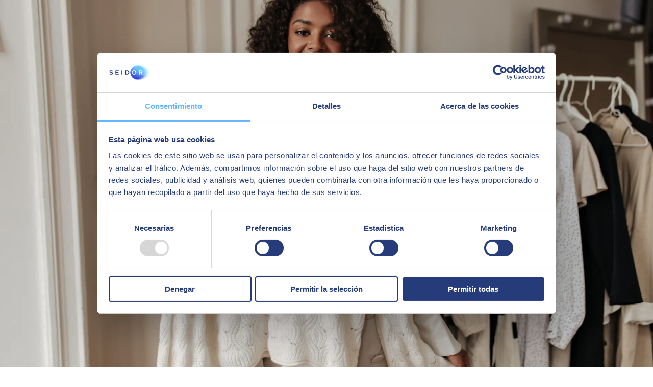

--- FILE ---
content_type: text/html; charset=utf-8
request_url: https://www.seidor.com/en-tz/fashion
body_size: 64875
content:
<!DOCTYPE html><html lang="en-TZ"><head><meta charSet="utf-8"/><script type="application/ld+json">{ "@context": "http://schema.org/", "@type": "WebSite", "description": "Welcome to our SAP Business One ERP solution for the fashion industry! As a knowledgeable SME, you understand the importance of streamlining your operations and maximizing efficiency. Our SAP Business One ERP solution does just that, helping you make data-driven decisions, streamline your supply chain, and optimize production processes.Welcome to our SAP Business One ERP solution for the fashion industry! As a knowledgeable SME, you understand the importance of streamlining your operations and maximizing efficiency. Our SAP Business One ERP solution does just that, helping you make data-driven decisions, streamline your supply chain, and optimize production processes.", "name": "Fashion | SEIDORERP for the Fashion Industry", "url": "https://www.seidor.com/en-tz/fashion" }</script><script type="application/ld+json">{ "@context": "https://schema.org", "@type": "Organization", "url": "https://www.seidor.com", "logo": "https://www.seidor.com/icons/seidor.jpeg" }</script><script type="application/ld+json">{ "@context": "https://schema.org", "@type": "BreadcrumbList", "itemListElement": [{ "@type": "ListItem", "position": "1", "item": "https://www.seidor.com/en-tz", "name": "Home" },{ "@type": "ListItem", "position": "2", "item": "https://www.seidor.com/en-tz/fashion", "name": "Fashion" }] }</script><script type="application/ld+json">{ "@context": "http://schema.org/", "@type": "WebPage", "description": "Welcome to our SAP Business One ERP solution for the fashion industry! As a knowledgeable SME, you understand the importance of streamlining your operations and maximizing efficiency. Our SAP Business One ERP solution does just that, helping you make data-driven decisions, streamline your supply chain, and optimize production processes.Welcome to our SAP Business One ERP solution for the fashion industry! As a knowledgeable SME, you understand the importance of streamlining your operations and maximizing efficiency. Our SAP Business One ERP solution does just that, helping you make data-driven decisions, streamline your supply chain, and optimize production processes.", "name": "Fashion | SEIDORERP for the Fashion Industry", "url": "https://www.seidor.com/en-tz/fashion", "primaryImageOfPage": { "@type": "ImageObject", "url": "https://www.seidor.com/icons/seidor.jpeg", "width": "400", "height": "190" } }</script><script id="Cookiebot" src="https://consent.cookiebot.com/uc.js" data-cbid="11dc1bec-357d-4da3-b827-e404f2eef857" data-blockingmode="auto" type="text/javascript" async=""></script><script data-cookieconsent="ignore">
        window.dataLayer = window.dataLayer || [];
          function gtag() {
          dataLayer.push(arguments);
        }
        gtag("consent", "default", {
        ad_storage: "denied",
        analytics_storage: "denied",
        functionality_storage: "denied",
        personalization_storage: "denied",
        security_storage: "granted",
        wait_for_update: 2000,
      });
        gtag("set", "ads_data_redaction", true);
        gtag("set", "url_passthrough", false);
        </script><script data-cookieconsent="ignore">(function(w,d,s,l,i){w[l]=w[l]||[];w[l].push({'gtm.start': new Date().getTime(),event:'gtm.js'});var f=d.getElementsByTagName(s)[0],j=d.createElement(s),dl=l!='dataLayer'?'&l='+l:'';j.async=true;j.src='https://www.googletagmanager.com/gtm.js?id='+i+dl;f.parentNode.insertBefore(j,f);})(window,document,'script','dataLayer','GTM-MH7W77T');</script><script async="">(function(w,d,s,l,i){w[l]=w[l]||[];w[l].push({'gtm.start': new Date().getTime(),event:'gtm.js'});var f=d.getElementsByTagName(s)[0],j=d.createElement(s),dl=l!='dataLayer'?'&l='+l:'';j.async=true;j.src='https://www.googletagmanager.com/gtag/js?id='+i+dl;f.parentNode.insertBefore(j,f);})(window,document,'script','dataLayer','AW-869771916');</script><script>window.dataLayer = window.dataLayer || []; function gtag(){dataLayer.push(arguments);} gtag('js', new Date()); gtag('config', 'AW-869771916');</script><script defer="" type="text/javascript" src="//js-eu1.hsforms.net/forms/shell.js" async=""></script><script defer="" type="text/javascript" id="hs-script-loader" src="//js.hs-scripts.com/6740520.js" async=""></script><link rel="alternate" hrefLang="en-ke" href="https://www.seidor.com/en-ke/fashion"/><link rel="alternate" hrefLang="en-mu" href="https://www.seidor.com/en-mu/fashion"/><link rel="alternate" hrefLang="en-tz" href="https://www.seidor.com/en-tz/fashion"/><link rel="alternate" hrefLang="en-zm" href="https://www.seidor.com/en-zm/fashion"/><link rel="alternate" hrefLang="en-za" href="https://www.seidor.com/en-za/fashion"/><link rel="canonical" href="https://www.seidor.com/en-tz/fashion"/><meta name="viewport" content="width=device-width, initial-scale=1"/><meta name="twitter:card" content="summary_large_image"/><meta name="twitter:site" content="@seidor"/><title>Fashion | SEIDORERP for the Fashion Industry</title><meta property="og:title" content="Fashion | SEIDORERP for the Fashion Industry"/><meta name="twitter:title" content="Fashion | SEIDORERP for the Fashion Industry"/><meta name="description" content="Welcome to our SAP Business One ERP solution for the fashion industry! As a knowledgeable SME, you understand the importance of streamlining your operations and maximizing efficiency. Our SAP Business One ERP solution does just that, helping you make data-driven decisions, streamline your supply chain, and optimize production processes.Welcome to our SAP Business One ERP solution for the fashion industry! As a knowledgeable SME, you understand the importance of streamlining your operations and maximizing efficiency. Our SAP Business One ERP solution does just that, helping you make data-driven decisions, streamline your supply chain, and optimize production processes."/><meta property="og:description" content="Welcome to our SAP Business One ERP solution for the fashion industry! As a knowledgeable SME, you understand the importance of streamlining your operations and maximizing efficiency. Our SAP Business One ERP solution does just that, helping you make data-driven decisions, streamline your supply chain, and optimize production processes.Welcome to our SAP Business One ERP solution for the fashion industry! As a knowledgeable SME, you understand the importance of streamlining your operations and maximizing efficiency. Our SAP Business One ERP solution does just that, helping you make data-driven decisions, streamline your supply chain, and optimize production processes."/><meta name="twitter:description" content="Welcome to our SAP Business One ERP solution for the fashion industry! As a knowledgeable SME, you understand the importance of streamlining your operations and maximizing efficiency. Our SAP Business One ERP solution does just that, helping you make data-driven decisions, streamline your supply chain, and optimize production processes.Welcome to our SAP Business One ERP solution for the fashion industry! As a knowledgeable SME, you understand the importance of streamlining your operations and maximizing efficiency. Our SAP Business One ERP solution does just that, helping you make data-driven decisions, streamline your supply chain, and optimize production processes."/><meta property="og:image" content="https://proimg.seidor.com/sites/default/files/styles/open_graph/public/2022-01/fashion_0.jpg?itok=UMdQLUBj"/><meta name="twitter:image" content="https://proimg.seidor.com/sites/default/files/styles/open_graph/public/2022-01/fashion_0.jpg?itok=UMdQLUBj"/><script type="application/ld+json">{ "@context": "http://schema.org/", "@type": "Service" ,"offers": "360° business software for the apparel, fashion, and footwear industries. Increase control with a single, integrated, cost-effective, flexible, provenand globally recognized apparel, fashion, and footwear ERP solution. Customers and suppliers can be difficult to predict with each new year and season; they shift their focus, and market needs change. But you can respond just as quickly if you have all of your critical business information in one place and at the touch of a button. Maintain inventory control in-store, on your eCommerce platform, in your warehouse, and in transit." ,"slogan": "Welcome to our SAP Business One ERP solution for the fashion industry! As a knowledgeable SME, you understand the importance of streamlining your operations and maximizing efficiency. Our SAP Business One ERP solution does just that, helping you make data-driven decisions, streamline your supply chain, and optimize production processes." ,"isRelatedTo": [{ "@type": "Service" ,"url": "https://www.seidor.com/en-ss/blog/8-drawbacks-facing-smes-without-erp-system" ,"title": "8 drawbacks facing SMEs without an ERP system" },{ "@type": "Service" ,"url": "https://www.seidor.com/en-ss/blog/unlock-business-growth-cloud-based-intelligent-erp" ,"title": "Unlock business growth with cloud-based, intelligent ERP" },{ "@type": "Service" ,"url": "https://www.seidor.com/en-ss/blog/achieving-business-success-sap-business-one-erp" ,"title": "Achieving Business Success with SAP Business One ERP" }] }</script><link rel="preload" as="image" imageSrcSet="/_next/image?url=https%3A%2F%2Fproimg.seidor.com%2Fsites%2Fdefault%2Ffiles%2Fstyles%2Fhero_image%2Fpublic%2F2022-01%2Ffashion.jpg%3Fitok%3D23PT3s-2&amp;w=640&amp;q=75 640w, /_next/image?url=https%3A%2F%2Fproimg.seidor.com%2Fsites%2Fdefault%2Ffiles%2Fstyles%2Fhero_image%2Fpublic%2F2022-01%2Ffashion.jpg%3Fitok%3D23PT3s-2&amp;w=750&amp;q=75 750w, /_next/image?url=https%3A%2F%2Fproimg.seidor.com%2Fsites%2Fdefault%2Ffiles%2Fstyles%2Fhero_image%2Fpublic%2F2022-01%2Ffashion.jpg%3Fitok%3D23PT3s-2&amp;w=828&amp;q=75 828w, /_next/image?url=https%3A%2F%2Fproimg.seidor.com%2Fsites%2Fdefault%2Ffiles%2Fstyles%2Fhero_image%2Fpublic%2F2022-01%2Ffashion.jpg%3Fitok%3D23PT3s-2&amp;w=1080&amp;q=75 1080w, /_next/image?url=https%3A%2F%2Fproimg.seidor.com%2Fsites%2Fdefault%2Ffiles%2Fstyles%2Fhero_image%2Fpublic%2F2022-01%2Ffashion.jpg%3Fitok%3D23PT3s-2&amp;w=1200&amp;q=75 1200w, /_next/image?url=https%3A%2F%2Fproimg.seidor.com%2Fsites%2Fdefault%2Ffiles%2Fstyles%2Fhero_image%2Fpublic%2F2022-01%2Ffashion.jpg%3Fitok%3D23PT3s-2&amp;w=1920&amp;q=75 1920w, /_next/image?url=https%3A%2F%2Fproimg.seidor.com%2Fsites%2Fdefault%2Ffiles%2Fstyles%2Fhero_image%2Fpublic%2F2022-01%2Ffashion.jpg%3Fitok%3D23PT3s-2&amp;w=2048&amp;q=75 2048w, /_next/image?url=https%3A%2F%2Fproimg.seidor.com%2Fsites%2Fdefault%2Ffiles%2Fstyles%2Fhero_image%2Fpublic%2F2022-01%2Ffashion.jpg%3Fitok%3D23PT3s-2&amp;w=3840&amp;q=75 3840w" imageSizes="100vw"/><link rel="preload" as="image" imageSrcSet="/icons/seidor.svg 640w, /icons/seidor.svg 750w, /icons/seidor.svg 828w, /icons/seidor.svg 1080w, /icons/seidor.svg 1200w, /icons/seidor.svg 1920w, /icons/seidor.svg 2048w, /icons/seidor.svg 3840w" imageSizes="100vw"/><meta name="next-head-count" content="25"/><link rel="preload" href="/_next/static/css/d41465bd72fb0b53.css" as="style"/><link rel="stylesheet" href="/_next/static/css/d41465bd72fb0b53.css" data-n-g=""/><link rel="preload" href="/_next/static/css/b7bea859b94358ac.css" as="style"/><link rel="stylesheet" href="/_next/static/css/b7bea859b94358ac.css"/><link rel="preload" href="/_next/static/css/bdfa15cdb4a75d7e.css" as="style"/><link rel="stylesheet" href="/_next/static/css/bdfa15cdb4a75d7e.css"/><noscript data-n-css=""></noscript><script defer="" nomodule="" src="/_next/static/chunks/polyfills-c67a75d1b6f99dc8.js"></script><script defer="" src="/_next/static/chunks/237.d05c95870bfb437d.js"></script><script defer="" src="/_next/static/chunks/13.959ca955549ad616.js"></script><script src="/_next/static/chunks/webpack-191c11949196a5fa.js" defer=""></script><script src="/_next/static/chunks/framework-73b8966a3c579ab0.js" defer=""></script><script src="/_next/static/chunks/main-c806b2e68429a37d.js" defer=""></script><script src="/_next/static/chunks/pages/_app-3ab99602e679b617.js" defer=""></script><script src="/_next/static/chunks/pages/%5B%5B...slug%5D%5D-7e8f42f49653bb76.js" defer=""></script><script src="/_next/static/fdHT50JYv7BqLQylYvTeP/_buildManifest.js" defer=""></script><script src="/_next/static/fdHT50JYv7BqLQylYvTeP/_ssgManifest.js" defer=""></script><style id="__jsx-20b63fdcaf7374e2">@font-face{font-family:"Poppins";font-style:normal;font-weight:300;font-display:swap;src:url("/fonts/pxiByp8kv8JHgFVrLDz8Z11lFc-K.woff2")format("woff2");unicode-range:u+0900-097f,u+1cd0-1cf6,u+1cf8-1cf9,u+200c-200d,u+20a8,u+20b9,u+25cc,u+a830-a839,u+a8e0-a8fb}@font-face{font-family:"Poppins";font-style:normal;font-weight:300;font-display:swap;src:url("/fonts/pxiByp8kv8JHgFVrLDz8Z1JlFc-K.woff2")format("woff2");unicode-range:u+0100-024f,u+0259,u+1e00-1eff,u+2020,u+20a0-20ab,u+20ad-20cf,u+2113,u+2c60-2c7f,u+a720-a7ff}@font-face{font-family:"Poppins";font-style:normal;font-weight:300;font-display:swap;src:url("/fonts/pxiByp8kv8JHgFVrLDz8Z1xlFQ.woff2")format("woff2");unicode-range:u+0000-00ff,u+0131,u+0152-0153,u+02bb-02bc,u+02c6,u+02da,u+02dc,u+2000-206f,u+2074,u+20ac,u+2122,u+2191,u+2193,u+2212,u+2215,u+feff,u+fffd}@font-face{font-family:"Poppins";font-style:normal;font-weight:400;font-display:swap;src:url("/fonts/pxiEyp8kv8JHgFVrJJbecmNE.woff2")format("woff2");unicode-range:u+0900-097f,u+1cd0-1cf6,u+1cf8-1cf9,u+200c-200d,u+20a8,u+20b9,u+25cc,u+a830-a839,u+a8e0-a8fb}@font-face{font-family:"Poppins";font-style:normal;font-weight:400;font-display:swap;src:url("/fonts/pxiEyp8kv8JHgFVrJJnecmNE.woff2")format("woff2");unicode-range:u+0100-024f,u+0259,u+1e00-1eff,u+2020,u+20a0-20ab,u+20ad-20cf,u+2113,u+2c60-2c7f,u+a720-a7ff}@font-face{font-family:"Poppins";font-style:normal;font-weight:400;font-display:swap;src:url("/fonts/pxiEyp8kv8JHgFVrJJfecg.woff2")format("woff2");unicode-range:u+0000-00ff,u+0131,u+0152-0153,u+02bb-02bc,u+02c6,u+02da,u+02dc,u+2000-206f,u+2074,u+20ac,u+2122,u+2191,u+2193,u+2212,u+2215,u+feff,u+fffd}@font-face{font-family:"Poppins";font-style:normal;font-weight:500;font-display:swap;src:url("/fonts/pxiByp8kv8JHgFVrLGT9Z11lFc-K.woff2")format("woff2");unicode-range:u+0900-097f,u+1cd0-1cf6,u+1cf8-1cf9,u+200c-200d,u+20a8,u+20b9,u+25cc,u+a830-a839,u+a8e0-a8fb}@font-face{font-family:"Poppins";font-style:normal;font-weight:500;font-display:swap;src:url("/fonts/pxiByp8kv8JHgFVrLGT9Z1JlFc-K.woff2")format("woff2");unicode-range:u+0100-024f,u+0259,u+1e00-1eff,u+2020,u+20a0-20ab,u+20ad-20cf,u+2113,u+2c60-2c7f,u+a720-a7ff}@font-face{font-family:"Poppins";font-style:normal;font-weight:500;font-display:swap;src:url("/fonts/pxiByp8kv8JHgFVrLGT9Z1xlFQ.woff2")format("woff2");unicode-range:u+0000-00ff,u+0131,u+0152-0153,u+02bb-02bc,u+02c6,u+02da,u+02dc,u+2000-206f,u+2074,u+20ac,u+2122,u+2191,u+2193,u+2212,u+2215,u+feff,u+fffd}@font-face{font-family:"Poppins";font-style:normal;font-weight:600;font-display:swap;src:url("/fonts/pxiByp8kv8JHgFVrLEj6Z11lFc-K.woff2")format("woff2");unicode-range:u+0900-097f,u+1cd0-1cf6,u+1cf8-1cf9,u+200c-200d,u+20a8,u+20b9,u+25cc,u+a830-a839,u+a8e0-a8fb}@font-face{font-family:"Poppins";font-style:normal;font-weight:600;font-display:swap;src:url("/fonts/pxiByp8kv8JHgFVrLEj6Z1JlFc-K.woff2")format("woff2");unicode-range:u+0100-024f,u+0259,u+1e00-1eff,u+2020,u+20a0-20ab,u+20ad-20cf,u+2113,u+2c60-2c7f,u+a720-a7ff}@font-face{font-family:"Poppins";font-style:normal;font-weight:600;font-display:swap;src:url("/fonts/pxiByp8kv8JHgFVrLEj6Z1xlFQ.woff2")format("woff2");unicode-range:u+0000-00ff,u+0131,u+0152-0153,u+02bb-02bc,u+02c6,u+02da,u+02dc,u+2000-206f,u+2074,u+20ac,u+2122,u+2191,u+2193,u+2212,u+2215,u+feff,u+fffd}@font-face{font-family:"Poppins";font-style:normal;font-weight:700;font-display:swap;src:url("/fonts/pxiByp8kv8JHgFVrLCz7Z11lFc-K.woff2")format("woff2");unicode-range:u+0900-097f,u+1cd0-1cf6,u+1cf8-1cf9,u+200c-200d,u+20a8,u+20b9,u+25cc,u+a830-a839,u+a8e0-a8fb}@font-face{font-family:"Poppins";font-style:normal;font-weight:700;font-display:swap;src:url("/fonts/pxiByp8kv8JHgFVrLCz7Z1JlFc-K.woff2")format("woff2");unicode-range:u+0100-024f,u+0259,u+1e00-1eff,u+2020,u+20a0-20ab,u+20ad-20cf,u+2113,u+2c60-2c7f,u+a720-a7ff}@font-face{font-family:"Poppins";font-style:normal;font-weight:700;font-display:swap;src:url("/fonts/pxiByp8kv8JHgFVrLCz7Z1xlFQ.woff2")format("woff2");unicode-range:u+0000-00ff,u+0131,u+0152-0153,u+02bb-02bc,u+02c6,u+02da,u+02dc,u+2000-206f,u+2074,u+20ac,u+2122,u+2191,u+2193,u+2212,u+2215,u+feff,u+fffd}</style><style id="__jsx-1e067060b52cc67d">.color-dark-gray path{fill:#999}</style><style id="__jsx-800a1a72a0314153">.world.jsx-3e15a24553710dd8{margin-right:1rem}.country.jsx-3e15a24553710dd8{margin-right:1.5rem;padding-right:1.5rem;border-right:.1rem solid#919191}.lang.jsx-3e15a24553710dd8{margin-right:1rem}button.jsx-3e15a24553710dd8{border:none;background:none}</style><style id="__jsx-568554963">@media(min-width:1050px){.logo-wrapper.jsx-568554963{margin:0 auto}}.logo-wrapper.jsx-568554963{max-width:100%;width:28rem}@media(max-width:600px){.logo-wrapper.jsx-568554963{width:15rem}}</style><style id="__jsx-e64103727ad749b5">a.jsx-e64103727ad749b5{word-wrap:break-word}</style><style id="__jsx-d40fb55f2f87e062">span.icon-contact.jsx-d40fb55f2f87e062{margin-right:.6rem}</style><style id="__jsx-2965757125">@media(min-width:1050px){.menu-base-responive{display:none}}</style><style id="__jsx-68a7531dd6cf5bdf">section.jsx-68a7531dd6cf5bdf{padding-top:7rem;padding-bottom:7rem}@media(max-width:767px){section.jsx-68a7531dd6cf5bdf{padding:6.5rem 4rem}}@media(max-width:575px){section.jsx-68a7531dd6cf5bdf{padding:5rem 4rem}}</style><style id="__jsx-6a771a1a96a64516">img.jsx-6a771a1a96a64516{width:4rem;height:auto;margin-bottom:2rem}.img-inside-adapt.jsx-6a771a1a96a64516{height:2.8rem;position:relative}</style><style id="__jsx-fe3d4a1ce9cbba5c">.alter-grid.jsx-fe3d4a1ce9cbba5c{overflow:hidden}.alter-grid.jsx-fe3d4a1ce9cbba5c .row.jsx-fe3d4a1ce9cbba5c{display:-webkit-box;display:-webkit-flex;display:-moz-box;display:-ms-flexbox;display:flex;-webkit-box-pack:center;-webkit-justify-content:center;-moz-box-pack:center;-ms-flex-pack:center;justify-content:center}.alter-grid.jsx-fe3d4a1ce9cbba5c .row.jsx-fe3d4a1ce9cbba5c>div.jsx-fe3d4a1ce9cbba5c{}@media(max-width:991px){.alter-grid.jsx-fe3d4a1ce9cbba5c .row.jsx-fe3d4a1ce9cbba5c{-webkit-box-pack:start;-webkit-justify-content:flex-start;-moz-box-pack:start;-ms-flex-pack:start;justify-content:flex-start}}</style><style id="__jsx-67a51edbe92bee9f">.box-info-solution.jsx-67a51edbe92bee9f{padding-bottom:73%;position:relative;margin-bottom:3rem;overflow:hidden}.box-info-solution-content.jsx-67a51edbe92bee9f{position:absolute;width:100%;top:50%;-webkit-transform:translatey(-50%);-moz-transform:translatey(-50%);-ms-transform:translatey(-50%);-o-transform:translatey(-50%);transform:translatey(-50%);padding-left:2.5rem;padding-right:2.5rem}</style><style id="__jsx-6ef92904fb309bc7">.puntos-timeline.jsx-6ef92904fb309bc7{top:1px}.content-timeline.jsx-6ef92904fb309bc7{background-color:#0d0d51}.content-timeline-content-text-item.jsx-6ef92904fb309bc7,.image-content-point.jsx-6ef92904fb309bc7{-webkit-transition:all.6s;-moz-transition:all.6s;-o-transition:all.6s;transition:all.6s;position:absolute}.content-timeline-content-text-item.jsx-6ef92904fb309bc7{left:50%;-webkit-transform:translatex(-50%);-moz-transform:translatex(-50%);-ms-transform:translatex(-50%);-o-transform:translatex(-50%);transform:translatex(-50%);width:100%}.content-timeline-content-text.jsx-6ef92904fb309bc7{height:25rem}.image-content-point-container.jsx-6ef92904fb309bc7{height:13.4rem;display:-webkit-box;display:-webkit-flex;display:-moz-box;display:-ms-flexbox;display:flex;-webkit-box-pack:center;-webkit-justify-content:center;-moz-box-pack:center;-ms-flex-pack:center;justify-content:center}.image-content-point.jsx-6ef92904fb309bc7{width:13.4rem;height:13.4rem;-webkit-border-radius:50%;-moz-border-radius:50%;border-radius:50%;overflow:hidden;left:50%;-webkit-transform:translatex(-50%);-moz-transform:translatex(-50%);-ms-transform:translatex(-50%);-o-transform:translatex(-50%);transform:translatex(-50%)}.block-inside.jsx-6ef92904fb309bc7{width:2.5rem;height:2.5rem;-webkit-border-radius:50%;-moz-border-radius:50%;border-radius:50%;background:white;position:absolute;top:50%;left:50%;-webkit-transform:translatex(-50%)translatey(-50%);-moz-transform:translatex(-50%)translatey(-50%);-ms-transform:translatex(-50%)translatey(-50%);-o-transform:translatex(-50%)translatey(-50%);transform:translatex(-50%)translatey(-50%)}.point-svg-timeline.jsx-6ef92904fb309bc7{position:absolute;top:0;left:0;margin-left:0;margin-top:0}.text-blob.jsx-6ef92904fb309bc7{position:absolute;top:-8rem;left:50%;-webkit-transform:translatex(-50%);-moz-transform:translatex(-50%);-ms-transform:translatex(-50%);-o-transform:translatex(-50%);transform:translatex(-50%);width:17.2rem;text-align:center}.blob.jsx-6ef92904fb309bc7{width:1rem;height:1rem;-webkit-border-radius:50%;-moz-border-radius:50%;border-radius:50%;background:white}.point-svg-timeline.jsx-6ef92904fb309bc7 .blob.jsx-6ef92904fb309bc7{background-color:#66b6ff;opacity:.5}.point-svg-timeline.active-point.jsx-6ef92904fb309bc7 .blob.jsx-6ef92904fb309bc7{opacity:1}.container-timeline.jsx-6ef92904fb309bc7{min-height:41rem;position:relative;overflow:hidden}.block.jsx-6ef92904fb309bc7{width:7rem;height:7rem;-webkit-border-radius:50%;-moz-border-radius:50%;border-radius:50%;background:rgba(121,191,255,.5);position:absolute;top:0;left:0;margin-left:0;margin-top:0;border:.4rem solid var(--line)}input.jsx-6ef92904fb309bc7{position:absolute;left:0;right:0;top:0;bottom:0;z-index:3;width:100%;height:20.9rem;opacity:0;cursor:-webkit-grab;cursor:-moz-grab;cursor:grab}</style><style id="__jsx-cd8830d26d9ab611">.margins-section-title.jsx-cd8830d26d9ab611{margin-top:7rem;margin-bottom:7rem}@media(max-width:575px){.margins-section-title.jsx-cd8830d26d9ab611{margin-top:0rem;margin-bottom:0rem}}</style><style id="__jsx-3588953676">@media(min-width:1050px){.logo-wrapper.jsx-3588953676{margin:0 0}}.logo-wrapper.jsx-3588953676{max-width:100%;width:28rem}@media(max-width:600px){.logo-wrapper.jsx-3588953676{width:15rem}}</style><style id="__jsx-6e6e223421cb6e05">p.jsx-6e6e223421cb6e05{padding-bottom:3rem;margin-bottom:3rem;position:relative}p.jsx-6e6e223421cb6e05:before{content:"";width:3rem;border-bottom:.4rem solid#66b6ff;position:absolute;bottom:0;left:0}</style></head><body><noscript><iframe src="https://www.googletagmanager.com/ns.html?id=GTM-MH7W77T" height="0" width="0" style="display:none;visibility:hidden"></iframe></noscript><div id="__next"><header class="Header_header__cKaq_"><div><div style="overflow-y:auto" tabindex="0"><div class="position-center"><button data-cue="slideInUp" data-delay="1200" class="button-play" aria-label="open modal"></button></div></div></div><div class="pos-rel"><div class="containerlanguage languages_languages-wrapper__CahdS"><div class="capa-containerlanguage"></div></div></div><div class="text-center container pos-rel header-inner"><div class="content-header-container-sup"><div class="content-lang-selector"><button title="selector" class="jsx-3e15a24553710dd8"><span class="jsx-3e15a24553710dd8 fs-14 mb-0 color-medium-primary"><img class="country-flag-logo" alt="tz" src="/countries-flags/tz.svg"/><span class="jsx-3e15a24553710dd8 country color-medium-primary">Tanzania</span><span class="jsx-3e15a24553710dd8 lang color-medium-primary">English</span><svg width="0.8rem" height="0.6rem" viewBox="0 0 8 6" fill="none" xmlns="http://www.w3.org/2000/svg"><path fill-rule="evenodd" clip-rule="evenodd" d="M0.440054 0.991089C0.808967 0.991089 7.29044 0.991089 7.54538 0.991089C7.8753 0.991089 8.12124 1.23508 7.92829 1.47407C7.77332 1.66506 4.65006 5.50789 4.38212 5.83488C4.20717 6.05187 3.78826 6.04787 3.61331 5.83488C3.41635 5.60089 0.277093 1.74306 0.0591442 1.46307C-0.100818 1.25908 0.0761402 0.991089 0.440054 0.991089Z" fill="#919191"></path></svg></span></button></div><div class="jsx-568554963 logo-wrapper"><a href="https://www.seidor.com/en-tz" title="Seidor" class="jsx-568554963"><span style="box-sizing:border-box;display:block;overflow:hidden;width:initial;height:initial;background:none;opacity:1;border:0;margin:0;padding:0;position:relative"><span style="box-sizing:border-box;display:block;width:initial;height:initial;background:none;opacity:1;border:0;margin:0;padding:0;padding-top:42.857142857142854%"></span><img alt="Seidor" sizes="100vw" srcSet="/icons/seidor.svg 640w, /icons/seidor.svg 750w, /icons/seidor.svg 828w, /icons/seidor.svg 1080w, /icons/seidor.svg 1200w, /icons/seidor.svg 1920w, /icons/seidor.svg 2048w, /icons/seidor.svg 3840w" src="/icons/seidor.svg" decoding="async" data-nimg="responsive" style="position:absolute;top:0;left:0;bottom:0;right:0;box-sizing:border-box;padding:0;border:none;margin:auto;display:block;width:0;height:0;min-width:100%;max-width:100%;min-height:100%;max-height:100%"/></span></a></div><div class="content-contact-selector"><div class="content-header-searchbar"><form action="/en-tz/search-results" method="GET"><div class="Search_separar__TJGrV pos-rel"><input autoComplete="off" class="Search_input__rwiSo" type="text" name="search" placeholder="Search"/><button type="submit" class="Search_lupa__VXCkw searchlupa" title="Search"><svg width="1.8rem" height="1.7rem" viewBox="0 0 18 17" fill="none" xmlns="http://www.w3.org/2000/svg"><path d="M15.677 16.607L9.96198 10.891C7.41965 12.6985 3.91642 12.2564 1.90285 9.87395C-0.110711 7.49153 0.0371394 3.96361 2.24298 1.75802C4.44824 -0.448534 7.97651 -0.597024 10.3594 1.41644C12.7422 3.42989 13.1846 6.93347 11.377 9.47602L17.092 15.192L15.678 16.606L15.677 16.607ZM6.48498 2.00001C4.58868 1.99958 2.95267 3.3307 2.56745 5.18745C2.18224 7.04421 3.15369 8.91629 4.89366 9.67026C6.63362 10.4242 8.66388 9.85285 9.75522 8.30207C10.8466 6.75129 10.699 4.64734 9.40198 3.26402L10.007 3.86402L9.32498 3.18402L9.31298 3.17202C8.56477 2.4192 7.54637 1.99715 6.48498 2.00001Z" fill="#2E3A59"></path></svg></button><input type="hidden" name="type" value=""/></div></form></div><div class="content-header-contact"><span class="jsx-d40fb55f2f87e062 align-center icon-and-link"><a title="/en-tz/contact" href="/en-tz/contact" class="jsx-e64103727ad749b5 more disable-decoration  mb-0 fs-14 color-medium-primary"><span class="jsx-d40fb55f2f87e062 icon-contact"><svg width="1.8rem" height="1.8rem" viewBox="0 0 18 18" fill="none" xmlns="http://www.w3.org/2000/svg"><path d="M0.944824 16.9979V3.99743C0.944824 3.20175 1.26085 2.43866 1.82337 1.87603C2.38589 1.3134 3.14883 0.997314 3.94436 0.997314H13.9428C14.7383 0.997314 15.5013 1.3134 16.0638 1.87603C16.6263 2.43866 16.9424 3.20175 16.9424 3.99743V9.99766C16.9424 10.7933 16.6263 11.5564 16.0638 12.1191C15.5013 12.6817 14.7383 12.9978 13.9428 12.9978H4.94421L0.944824 16.9979Z" stroke="#07153A" stroke-width="1.50006" stroke-linecap="round" stroke-linejoin="round"></path><path d="M4.94482 4.99756H12.9436" stroke="#07153A" stroke-width="1.50006" stroke-linecap="round" stroke-linejoin="round"></path><path d="M4.94482 8.99731H10.9439" stroke="#07153A" stroke-width="1.50006" stroke-linecap="round" stroke-linejoin="round"></path></svg></span>Contact<span class="jsx-e64103727ad749b5"></span></a></span></div><div class="content-header-contact"></div><div class="content-button-menu"><button class="button-menu-responsive" title="menu"><span class="responsive-menu-line"></span><span class="responsive-menu-line"></span><span class="responsive-menu-line"></span></button></div><div class="content-header-flag"><button aria-label="Open menu"><img class="country-flag-logo" alt="tz" src="/countries-flags/tz.svg"/></button></div></div></div></div><div class="content-menu-container"><!--$--><div class="menu_menu-container__uEpc4 "><div class="seidor-menu-internal"><div class="container"><div class="menu_structure-container__9PbWb"><div class="container-wrapper-menu-items"><ul class="container-menu-items"><li><button title="Services" data-section-parent="services" class="fs-16 color-medium-primary text-decoration-none bold-hover menu-item-desktop">Services<span class="arrow-menu"><svg width="0.8rem" height="0.6rem" viewBox="0 0 8 6" fill="none" xmlns="http://www.w3.org/2000/svg"><path fill-rule="evenodd" clip-rule="evenodd" d="M0.440054 0.991089C0.808967 0.991089 7.29044 0.991089 7.54538 0.991089C7.8753 0.991089 8.12124 1.23508 7.92829 1.47407C7.77332 1.66506 4.65006 5.50789 4.38212 5.83488C4.20717 6.05187 3.78826 6.04787 3.61331 5.83488C3.41635 5.60089 0.277093 1.74306 0.0591442 1.46307C-0.100818 1.25908 0.0761402 0.991089 0.440054 0.991089Z" fill="#919191"></path></svg></span></button></li><li><button title="Industries" data-section-parent="industries" class="fs-16 color-medium-primary text-decoration-none bold-hover menu-item-desktop">Industries<span class="arrow-menu"><svg width="0.8rem" height="0.6rem" viewBox="0 0 8 6" fill="none" xmlns="http://www.w3.org/2000/svg"><path fill-rule="evenodd" clip-rule="evenodd" d="M0.440054 0.991089C0.808967 0.991089 7.29044 0.991089 7.54538 0.991089C7.8753 0.991089 8.12124 1.23508 7.92829 1.47407C7.77332 1.66506 4.65006 5.50789 4.38212 5.83488C4.20717 6.05187 3.78826 6.04787 3.61331 5.83488C3.41635 5.60089 0.277093 1.74306 0.0591442 1.46307C-0.100818 1.25908 0.0761402 0.991089 0.440054 0.991089Z" fill="#919191"></path></svg></span></button></li><li><button title="Partners" data-section-parent="partners" class="fs-16 color-medium-primary text-decoration-none bold-hover menu-item-desktop">Partners<span class="arrow-menu"><svg width="0.8rem" height="0.6rem" viewBox="0 0 8 6" fill="none" xmlns="http://www.w3.org/2000/svg"><path fill-rule="evenodd" clip-rule="evenodd" d="M0.440054 0.991089C0.808967 0.991089 7.29044 0.991089 7.54538 0.991089C7.8753 0.991089 8.12124 1.23508 7.92829 1.47407C7.77332 1.66506 4.65006 5.50789 4.38212 5.83488C4.20717 6.05187 3.78826 6.04787 3.61331 5.83488C3.41635 5.60089 0.277093 1.74306 0.0591442 1.46307C-0.100818 1.25908 0.0761402 0.991089 0.440054 0.991089Z" fill="#919191"></path></svg></span></button></li><li><a href="/en-tz/talent" class="fs-16 color-medium-primary text-decoration-none bold-hover menu-item-desktop">Talent</a></li><li><button title="SEIDOR" data-section-parent="seidor" class="fs-16 color-medium-primary text-decoration-none bold-hover menu-item-desktop">SEIDOR<span class="arrow-menu"><svg width="0.8rem" height="0.6rem" viewBox="0 0 8 6" fill="none" xmlns="http://www.w3.org/2000/svg"><path fill-rule="evenodd" clip-rule="evenodd" d="M0.440054 0.991089C0.808967 0.991089 7.29044 0.991089 7.54538 0.991089C7.8753 0.991089 8.12124 1.23508 7.92829 1.47407C7.77332 1.66506 4.65006 5.50789 4.38212 5.83488C4.20717 6.05187 3.78826 6.04787 3.61331 5.83488C3.41635 5.60089 0.277093 1.74306 0.0591442 1.46307C-0.100818 1.25908 0.0761402 0.991089 0.440054 0.991089Z" fill="#919191"></path></svg></span></button></li></ul></div></div></div><div class="sections-menu"><div style="opacity:0;display:none" class="section-menu" data-section="services"><div class="container section-menu-base-container"><!--$--><div class="row"><div class="col-xl-3 col-4 left-part pr-40"><div class="left-part-content"><div class="menuItem_menu-item__R8BFc "><a title="/en-tz/business-applications" class="fs-16 color-light-primary fw-600 animate-all-ease" href="/en-tz/business-applications">Business Applications</a></div><div class="menuItem_menu-item__R8BFc "><a title="/en-tz/digital-solutions" class="fs-16 color-light-primary fw-600 animate-all-ease" href="/en-tz/digital-solutions">Digital Solutions</a></div><div class="menuItem_menu-item__R8BFc "><a title="/en-tz/ai/technology" class="fs-16 color-light-primary fw-600 animate-all-ease" href="/en-tz/ai/technology">Technology</a></div><div class="mb-20"></div><div class="menuItem_menu-item__R8BFc "><a title="/en-tz/seidor-products" class="fs-16 color-light-primary fw-400 animate-all-ease" href="/en-tz/seidor-products">SEIDOR Products</a></div></div></div><div class="col-xl-9 col-8 pl-40"><div class="row row--column"><div class="col-xl-6 col-lg-6"><div class="menuItem_menu-item__R8BFc "><a title="/en-tz/ai" class="fs-16 color-medium-primary fw-400 animate-all-ease" href="/en-tz/ai">Artificial Intelligence</a></div></div><div class="col-xl-6 col-lg-6"><div class="menuItem_menu-item__R8BFc "><a title="/en-tz/data" class="fs-16 color-medium-primary fw-400 animate-all-ease" href="/en-tz/data">Data</a></div></div><div class="col-xl-6 col-lg-6"><div class="menuItem_menu-item__R8BFc "><a title="/en-tz/edge-technologies" class="fs-16 color-medium-primary fw-400 animate-all-ease" href="/en-tz/edge-technologies">Edge Technologies</a></div></div><div class="col-xl-6 col-lg-6"><div class="menuItem_menu-item__R8BFc "><a title="/en-tz/cloud" class="fs-16 color-medium-primary fw-400 animate-all-ease" href="/en-tz/cloud">Cloud</a></div></div><div class="col-xl-6 col-lg-6"><div class="menuItem_menu-item__R8BFc "><a title="/en-tz/customer-experience-0" class="fs-16 color-medium-primary fw-400 animate-all-ease" href="/en-tz/customer-experience-0">Customer Experience​</a></div></div><div class="col-xl-6 col-lg-6"><div class="menuItem_menu-item__R8BFc "><a title="/en-tz/application-modernization" class="fs-16 color-medium-primary fw-400 animate-all-ease" href="/en-tz/application-modernization">Application Modernization​</a></div></div><div class="col-xl-6 col-lg-6"><div class="menuItem_menu-item__R8BFc "><a title="/en-tz/employee-experience" class="fs-16 color-medium-primary fw-400 animate-all-ease" href="/en-tz/employee-experience">Employee Experience</a></div></div><div class="col-xl-6 col-lg-6"><div class="menuItem_menu-item__R8BFc "><a title="/en-tz/connectivity" class="fs-16 color-medium-primary fw-400 animate-all-ease" href="/en-tz/connectivity">Connectivity​</a></div></div><div class="col-xl-6 col-lg-6"><div class="menuItem_menu-item__R8BFc "><a title="/en-tz/erp-ecosystem" class="fs-16 color-medium-primary fw-400 animate-all-ease" href="/en-tz/erp-ecosystem">ERP Ecosystem</a></div></div><div class="col-xl-6 col-lg-6"><div class="menuItem_menu-item__R8BFc "><a title="/en-tz/cybersecurity-0" class="fs-16 color-medium-primary fw-400 animate-all-ease" href="/en-tz/cybersecurity-0">Cybersecurity</a></div></div></div></div></div><!--/$--></div></div><div style="opacity:0;display:none" class="section-menu" data-section="industries"><div class="container section-menu-base-container"><!--$--><div class="row"><div class="col-xl-3 col-lg-3"><div class="menuItem_menu-item__R8BFc "><a title="/en-tz/industries/agrofood" class="fs-16 color-medium-primary fw-400 animate-all-ease" href="/en-tz/industries/agrofood">Agrofood </a></div></div><div class="col-xl-3 col-lg-3"><div class="menuItem_menu-item__R8BFc "><a title="/en-tz/industries/food-and-drink" class="fs-16 color-medium-primary fw-400 animate-all-ease" href="/en-tz/industries/food-and-drink">Food and drink</a></div></div><div class="col-xl-3 col-lg-3"><div class="menuItem_menu-item__R8BFc "><a title="/en-tz/industries/automotive-and-aeronautics" class="fs-16 color-medium-primary fw-400 animate-all-ease" href="/en-tz/industries/automotive-and-aeronautics">Automotive and Aeronautics</a></div></div><div class="col-xl-3 col-lg-3"><div class="menuItem_menu-item__R8BFc "><a title="/en-tz/banking-insurance" class="fs-16 color-medium-primary fw-400 animate-all-ease" href="/en-tz/banking-insurance">Banking and Insurance</a></div></div><div class="col-xl-3 col-lg-3"><div class="menuItem_menu-item__R8BFc "><a title="/en-tz/industries/ceramics" class="fs-16 color-medium-primary fw-400 animate-all-ease" href="/en-tz/industries/ceramics">Ceramics</a></div></div><div class="col-xl-3 col-lg-3"><div class="menuItem_menu-item__R8BFc "><a title="/en-tz/industries/construction" class="fs-16 color-medium-primary fw-400 animate-all-ease" href="/en-tz/industries/construction">Construction</a></div></div><div class="col-xl-3 col-lg-3"><div class="menuItem_menu-item__R8BFc "><a title="/en-tz/consumption" class="fs-16 color-medium-primary fw-400 animate-all-ease" href="/en-tz/consumption">Consumption</a></div></div><div class="col-xl-3 col-lg-3"><div class="menuItem_menu-item__R8BFc "><a title="/en-tz/industries/education" class="fs-16 color-medium-primary fw-400 animate-all-ease" href="/en-tz/industries/education">Education</a></div></div><div class="col-xl-3 col-lg-3"><div class="menuItem_menu-item__R8BFc "><a title="/en-tz/industries/pharma" class="fs-16 color-medium-primary fw-400 animate-all-ease" href="/en-tz/industries/pharma">Pharma</a></div></div><div class="col-xl-3 col-lg-3"><div class="menuItem_menu-item__R8BFc "><a title="/en-tz/industries/engineering-machinery-and-components" class="fs-16 color-medium-primary fw-400 animate-all-ease" href="/en-tz/industries/engineering-machinery-and-components">EMC</a></div></div><div class="col-xl-3 col-lg-3"><div class="menuItem_menu-item__R8BFc "><a title="/en-tz/industries/property" class="fs-16 color-medium-primary fw-400 animate-all-ease" href="/en-tz/industries/property">Property</a></div></div><div class="col-xl-3 col-lg-3"><div class="menuItem_menu-item__R8BFc "><a title="/en-tz/industries/mill-products" class="fs-16 color-medium-primary fw-400 animate-all-ease" href="/en-tz/industries/mill-products">Mill Products</a></div></div><div class="col-xl-3 col-lg-3"><div class="menuItem_menu-item__R8BFc "><a title="/en-tz/industries/chemicals" class="fs-16 color-medium-primary fw-400 animate-all-ease" href="/en-tz/industries/chemicals">Chemicals</a></div></div><div class="col-xl-3 col-lg-3"><div class="menuItem_menu-item__R8BFc "><a title="/en-tz/industries/retail" class="fs-16 color-medium-primary fw-400 animate-all-ease" href="/en-tz/industries/retail">Retail</a></div></div><div class="col-xl-3 col-lg-3"><div class="menuItem_menu-item__R8BFc "><a title="/en-tz/industries/healthcare" class="fs-16 color-medium-primary fw-400 animate-all-ease" href="/en-tz/industries/healthcare">Healthcare</a></div></div><div class="col-xl-3 col-lg-3"><div class="menuItem_menu-item__R8BFc "><a title="/en-tz/industries/public-sector" class="fs-16 color-medium-primary fw-400 animate-all-ease" href="/en-tz/industries/public-sector">Public Sector</a></div></div><div class="col-xl-3 col-lg-3"><div class="menuItem_menu-item__R8BFc "><a title="/en-tz/industries/professional-services" class="fs-16 color-medium-primary fw-400 animate-all-ease" href="/en-tz/industries/professional-services">Professional Services</a></div></div><div class="col-xl-3 col-lg-3"><div class="menuItem_menu-item__R8BFc "><a title="/en-tz/industries/transport" class="fs-16 color-medium-primary fw-400 animate-all-ease" href="/en-tz/industries/transport">Transport</a></div></div></div><!--/$--></div></div><div style="opacity:0;display:none" class="section-menu" data-section="partners"><div class="container section-menu-base-container"><!--$--><div class="row"><div class="col-xl-3 col-4 left-part"><div class="left-part-content"><p class="mb-24 fw-500 fs-24 color-dark lh-12">We have the best partners to drive your business</p><div class="mb-20 fs-16 lh-12 color-dark-gray">We also work with the leading manufacturers and partners in the technology sector to provide you with the solutions your organization needs</div><a class="Button_btn__GB9FL Button_btn-primary__zMu0Q   left-part-btn fw-500 text-center" href="/en-tz/our-partners" data-delay="1000">All our partners</a></div></div><div class="col-xl-9 col-8"><div class="menuPartners_content-grid__O41Yq"><div class="card-shadow card-hover-shadow card-item pos-rel border-radius-md"><a class="false-link" href="/en-tz/partners/sap">SAP</a><div class="container-icon-text align-center-soft"><div class="img-inside-adapt img-inside-adapt-center"><span style="box-sizing:border-box;display:block;overflow:hidden;width:initial;height:initial;background:none;opacity:1;border:0;margin:0;padding:0;position:absolute;top:0;left:0;bottom:0;right:0"><img alt="Logo SAP" src="[data-uri]" decoding="async" data-nimg="fill" style="position:absolute;top:0;left:0;bottom:0;right:0;box-sizing:border-box;padding:0;border:none;margin:auto;display:block;width:0;height:0;min-width:100%;max-width:100%;min-height:100%;max-height:100%;object-fit:content"/><noscript><img alt="Logo SAP" sizes="100vw" srcSet="/_next/image?url=https%3A%2F%2Fproimg.seidor.com%2Fsites%2Fdefault%2Ffiles%2F2021-10%2Fpartner-sap-blue_1.png&amp;w=640&amp;q=75 640w, /_next/image?url=https%3A%2F%2Fproimg.seidor.com%2Fsites%2Fdefault%2Ffiles%2F2021-10%2Fpartner-sap-blue_1.png&amp;w=750&amp;q=75 750w, /_next/image?url=https%3A%2F%2Fproimg.seidor.com%2Fsites%2Fdefault%2Ffiles%2F2021-10%2Fpartner-sap-blue_1.png&amp;w=828&amp;q=75 828w, /_next/image?url=https%3A%2F%2Fproimg.seidor.com%2Fsites%2Fdefault%2Ffiles%2F2021-10%2Fpartner-sap-blue_1.png&amp;w=1080&amp;q=75 1080w, /_next/image?url=https%3A%2F%2Fproimg.seidor.com%2Fsites%2Fdefault%2Ffiles%2F2021-10%2Fpartner-sap-blue_1.png&amp;w=1200&amp;q=75 1200w, /_next/image?url=https%3A%2F%2Fproimg.seidor.com%2Fsites%2Fdefault%2Ffiles%2F2021-10%2Fpartner-sap-blue_1.png&amp;w=1920&amp;q=75 1920w, /_next/image?url=https%3A%2F%2Fproimg.seidor.com%2Fsites%2Fdefault%2Ffiles%2F2021-10%2Fpartner-sap-blue_1.png&amp;w=2048&amp;q=75 2048w, /_next/image?url=https%3A%2F%2Fproimg.seidor.com%2Fsites%2Fdefault%2Ffiles%2F2021-10%2Fpartner-sap-blue_1.png&amp;w=3840&amp;q=75 3840w" src="/_next/image?url=https%3A%2F%2Fproimg.seidor.com%2Fsites%2Fdefault%2Ffiles%2F2021-10%2Fpartner-sap-blue_1.png&amp;w=3840&amp;q=75" decoding="async" data-nimg="fill" style="position:absolute;top:0;left:0;bottom:0;right:0;box-sizing:border-box;padding:0;border:none;margin:auto;display:block;width:0;height:0;min-width:100%;max-width:100%;min-height:100%;max-height:100%;object-fit:content" loading="lazy"/></noscript></span></div></div></div><div class="card-shadow card-hover-shadow card-item pos-rel border-radius-md"><a class="false-link" href="/en-tz/partners/microsoft">Microsoft</a><div class="container-icon-text align-center-soft"><div class="img-inside-adapt img-inside-adapt-center"><span style="box-sizing:border-box;display:block;overflow:hidden;width:initial;height:initial;background:none;opacity:1;border:0;margin:0;padding:0;position:absolute;top:0;left:0;bottom:0;right:0"><img alt="Microsoft logo" src="[data-uri]" decoding="async" data-nimg="fill" style="position:absolute;top:0;left:0;bottom:0;right:0;box-sizing:border-box;padding:0;border:none;margin:auto;display:block;width:0;height:0;min-width:100%;max-width:100%;min-height:100%;max-height:100%;object-fit:content"/><noscript><img alt="Microsoft logo" sizes="100vw" srcSet="/_next/image?url=https%3A%2F%2Fproimg.seidor.com%2Fsites%2Fdefault%2Ffiles%2F2021-10%2Fpartner-microsoft-blue.png&amp;w=640&amp;q=75 640w, /_next/image?url=https%3A%2F%2Fproimg.seidor.com%2Fsites%2Fdefault%2Ffiles%2F2021-10%2Fpartner-microsoft-blue.png&amp;w=750&amp;q=75 750w, /_next/image?url=https%3A%2F%2Fproimg.seidor.com%2Fsites%2Fdefault%2Ffiles%2F2021-10%2Fpartner-microsoft-blue.png&amp;w=828&amp;q=75 828w, /_next/image?url=https%3A%2F%2Fproimg.seidor.com%2Fsites%2Fdefault%2Ffiles%2F2021-10%2Fpartner-microsoft-blue.png&amp;w=1080&amp;q=75 1080w, /_next/image?url=https%3A%2F%2Fproimg.seidor.com%2Fsites%2Fdefault%2Ffiles%2F2021-10%2Fpartner-microsoft-blue.png&amp;w=1200&amp;q=75 1200w, /_next/image?url=https%3A%2F%2Fproimg.seidor.com%2Fsites%2Fdefault%2Ffiles%2F2021-10%2Fpartner-microsoft-blue.png&amp;w=1920&amp;q=75 1920w, /_next/image?url=https%3A%2F%2Fproimg.seidor.com%2Fsites%2Fdefault%2Ffiles%2F2021-10%2Fpartner-microsoft-blue.png&amp;w=2048&amp;q=75 2048w, /_next/image?url=https%3A%2F%2Fproimg.seidor.com%2Fsites%2Fdefault%2Ffiles%2F2021-10%2Fpartner-microsoft-blue.png&amp;w=3840&amp;q=75 3840w" src="/_next/image?url=https%3A%2F%2Fproimg.seidor.com%2Fsites%2Fdefault%2Ffiles%2F2021-10%2Fpartner-microsoft-blue.png&amp;w=3840&amp;q=75" decoding="async" data-nimg="fill" style="position:absolute;top:0;left:0;bottom:0;right:0;box-sizing:border-box;padding:0;border:none;margin:auto;display:block;width:0;height:0;min-width:100%;max-width:100%;min-height:100%;max-height:100%;object-fit:content" loading="lazy"/></noscript></span></div></div></div><div class="card-shadow card-hover-shadow card-item pos-rel border-radius-md"><a class="false-link" href="/en-tz/partners/ibm">IBM</a><div class="container-icon-text align-center-soft"><div class="img-inside-adapt img-inside-adapt-center"><span style="box-sizing:border-box;display:block;overflow:hidden;width:initial;height:initial;background:none;opacity:1;border:0;margin:0;padding:0;position:absolute;top:0;left:0;bottom:0;right:0"><img alt="IBM" src="[data-uri]" decoding="async" data-nimg="fill" style="position:absolute;top:0;left:0;bottom:0;right:0;box-sizing:border-box;padding:0;border:none;margin:auto;display:block;width:0;height:0;min-width:100%;max-width:100%;min-height:100%;max-height:100%;object-fit:content"/><noscript><img alt="IBM" sizes="100vw" srcSet="/_next/image?url=https%3A%2F%2Fproimg.seidor.com%2Fsites%2Fdefault%2Ffiles%2F2023-06%2Fpartner-ibm-partner.png&amp;w=640&amp;q=75 640w, /_next/image?url=https%3A%2F%2Fproimg.seidor.com%2Fsites%2Fdefault%2Ffiles%2F2023-06%2Fpartner-ibm-partner.png&amp;w=750&amp;q=75 750w, /_next/image?url=https%3A%2F%2Fproimg.seidor.com%2Fsites%2Fdefault%2Ffiles%2F2023-06%2Fpartner-ibm-partner.png&amp;w=828&amp;q=75 828w, /_next/image?url=https%3A%2F%2Fproimg.seidor.com%2Fsites%2Fdefault%2Ffiles%2F2023-06%2Fpartner-ibm-partner.png&amp;w=1080&amp;q=75 1080w, /_next/image?url=https%3A%2F%2Fproimg.seidor.com%2Fsites%2Fdefault%2Ffiles%2F2023-06%2Fpartner-ibm-partner.png&amp;w=1200&amp;q=75 1200w, /_next/image?url=https%3A%2F%2Fproimg.seidor.com%2Fsites%2Fdefault%2Ffiles%2F2023-06%2Fpartner-ibm-partner.png&amp;w=1920&amp;q=75 1920w, /_next/image?url=https%3A%2F%2Fproimg.seidor.com%2Fsites%2Fdefault%2Ffiles%2F2023-06%2Fpartner-ibm-partner.png&amp;w=2048&amp;q=75 2048w, /_next/image?url=https%3A%2F%2Fproimg.seidor.com%2Fsites%2Fdefault%2Ffiles%2F2023-06%2Fpartner-ibm-partner.png&amp;w=3840&amp;q=75 3840w" src="/_next/image?url=https%3A%2F%2Fproimg.seidor.com%2Fsites%2Fdefault%2Ffiles%2F2023-06%2Fpartner-ibm-partner.png&amp;w=3840&amp;q=75" decoding="async" data-nimg="fill" style="position:absolute;top:0;left:0;bottom:0;right:0;box-sizing:border-box;padding:0;border:none;margin:auto;display:block;width:0;height:0;min-width:100%;max-width:100%;min-height:100%;max-height:100%;object-fit:content" loading="lazy"/></noscript></span></div></div></div><div class="card-shadow card-hover-shadow card-item pos-rel border-radius-md"><a class="false-link" href="/en-tz/partners/adobe">Adobe</a><div class="container-icon-text align-center-soft"><div class="img-inside-adapt img-inside-adapt-center"><span style="box-sizing:border-box;display:block;overflow:hidden;width:initial;height:initial;background:none;opacity:1;border:0;margin:0;padding:0;position:absolute;top:0;left:0;bottom:0;right:0"><img alt="logo ADOBE" src="[data-uri]" decoding="async" data-nimg="fill" style="position:absolute;top:0;left:0;bottom:0;right:0;box-sizing:border-box;padding:0;border:none;margin:auto;display:block;width:0;height:0;min-width:100%;max-width:100%;min-height:100%;max-height:100%;object-fit:content"/><noscript><img alt="logo ADOBE" sizes="100vw" srcSet="/_next/image?url=https%3A%2F%2Fproimg.seidor.com%2Fsites%2Fdefault%2Ffiles%2F2021-10%2Fpartner-adobe-blue.png&amp;w=640&amp;q=75 640w, /_next/image?url=https%3A%2F%2Fproimg.seidor.com%2Fsites%2Fdefault%2Ffiles%2F2021-10%2Fpartner-adobe-blue.png&amp;w=750&amp;q=75 750w, /_next/image?url=https%3A%2F%2Fproimg.seidor.com%2Fsites%2Fdefault%2Ffiles%2F2021-10%2Fpartner-adobe-blue.png&amp;w=828&amp;q=75 828w, /_next/image?url=https%3A%2F%2Fproimg.seidor.com%2Fsites%2Fdefault%2Ffiles%2F2021-10%2Fpartner-adobe-blue.png&amp;w=1080&amp;q=75 1080w, /_next/image?url=https%3A%2F%2Fproimg.seidor.com%2Fsites%2Fdefault%2Ffiles%2F2021-10%2Fpartner-adobe-blue.png&amp;w=1200&amp;q=75 1200w, /_next/image?url=https%3A%2F%2Fproimg.seidor.com%2Fsites%2Fdefault%2Ffiles%2F2021-10%2Fpartner-adobe-blue.png&amp;w=1920&amp;q=75 1920w, /_next/image?url=https%3A%2F%2Fproimg.seidor.com%2Fsites%2Fdefault%2Ffiles%2F2021-10%2Fpartner-adobe-blue.png&amp;w=2048&amp;q=75 2048w, /_next/image?url=https%3A%2F%2Fproimg.seidor.com%2Fsites%2Fdefault%2Ffiles%2F2021-10%2Fpartner-adobe-blue.png&amp;w=3840&amp;q=75 3840w" src="/_next/image?url=https%3A%2F%2Fproimg.seidor.com%2Fsites%2Fdefault%2Ffiles%2F2021-10%2Fpartner-adobe-blue.png&amp;w=3840&amp;q=75" decoding="async" data-nimg="fill" style="position:absolute;top:0;left:0;bottom:0;right:0;box-sizing:border-box;padding:0;border:none;margin:auto;display:block;width:0;height:0;min-width:100%;max-width:100%;min-height:100%;max-height:100%;object-fit:content" loading="lazy"/></noscript></span></div></div></div><div class="card-shadow card-hover-shadow card-item pos-rel border-radius-md"><a class="false-link" href="/en-tz/partners/salesforce">Salesforce</a><div class="container-icon-text align-center-soft"><div class="img-inside-adapt img-inside-adapt-center"><span style="box-sizing:border-box;display:block;overflow:hidden;width:initial;height:initial;background:none;opacity:1;border:0;margin:0;padding:0;position:absolute;top:0;left:0;bottom:0;right:0"><img alt="logo cisco" src="[data-uri]" decoding="async" data-nimg="fill" style="position:absolute;top:0;left:0;bottom:0;right:0;box-sizing:border-box;padding:0;border:none;margin:auto;display:block;width:0;height:0;min-width:100%;max-width:100%;min-height:100%;max-height:100%;object-fit:content"/><noscript><img alt="logo cisco" sizes="100vw" srcSet="https://proimg.seidor.com/sites/default/files/2023-03/logo-salesforce.svg 640w, https://proimg.seidor.com/sites/default/files/2023-03/logo-salesforce.svg 750w, https://proimg.seidor.com/sites/default/files/2023-03/logo-salesforce.svg 828w, https://proimg.seidor.com/sites/default/files/2023-03/logo-salesforce.svg 1080w, https://proimg.seidor.com/sites/default/files/2023-03/logo-salesforce.svg 1200w, https://proimg.seidor.com/sites/default/files/2023-03/logo-salesforce.svg 1920w, https://proimg.seidor.com/sites/default/files/2023-03/logo-salesforce.svg 2048w, https://proimg.seidor.com/sites/default/files/2023-03/logo-salesforce.svg 3840w" src="https://proimg.seidor.com/sites/default/files/2023-03/logo-salesforce.svg" decoding="async" data-nimg="fill" style="position:absolute;top:0;left:0;bottom:0;right:0;box-sizing:border-box;padding:0;border:none;margin:auto;display:block;width:0;height:0;min-width:100%;max-width:100%;min-height:100%;max-height:100%;object-fit:content" loading="lazy"/></noscript></span></div></div></div><div class="card-shadow card-hover-shadow card-item pos-rel border-radius-md"><a class="false-link" href="/en-tz/partners/aws">AWS</a><div class="container-icon-text align-center-soft"><div class="img-inside-adapt img-inside-adapt-center"><span style="box-sizing:border-box;display:block;overflow:hidden;width:initial;height:initial;background:none;opacity:1;border:0;margin:0;padding:0;position:absolute;top:0;left:0;bottom:0;right:0"><img alt="aws" src="[data-uri]" decoding="async" data-nimg="fill" style="position:absolute;top:0;left:0;bottom:0;right:0;box-sizing:border-box;padding:0;border:none;margin:auto;display:block;width:0;height:0;min-width:100%;max-width:100%;min-height:100%;max-height:100%;object-fit:content"/><noscript><img alt="aws" sizes="100vw" srcSet="https://proimg.seidor.com/sites/default/files/2022-01/aws_logo.svg 640w, https://proimg.seidor.com/sites/default/files/2022-01/aws_logo.svg 750w, https://proimg.seidor.com/sites/default/files/2022-01/aws_logo.svg 828w, https://proimg.seidor.com/sites/default/files/2022-01/aws_logo.svg 1080w, https://proimg.seidor.com/sites/default/files/2022-01/aws_logo.svg 1200w, https://proimg.seidor.com/sites/default/files/2022-01/aws_logo.svg 1920w, https://proimg.seidor.com/sites/default/files/2022-01/aws_logo.svg 2048w, https://proimg.seidor.com/sites/default/files/2022-01/aws_logo.svg 3840w" src="https://proimg.seidor.com/sites/default/files/2022-01/aws_logo.svg" decoding="async" data-nimg="fill" style="position:absolute;top:0;left:0;bottom:0;right:0;box-sizing:border-box;padding:0;border:none;margin:auto;display:block;width:0;height:0;min-width:100%;max-width:100%;min-height:100%;max-height:100%;object-fit:content" loading="lazy"/></noscript></span></div></div></div><div class="card-shadow card-hover-shadow card-item pos-rel border-radius-md"><a class="false-link" href="/en-tz/partners/google-cloud">Google Cloud</a><div class="container-icon-text align-center-soft"><div class="img-inside-adapt img-inside-adapt-center"><span style="box-sizing:border-box;display:block;overflow:hidden;width:initial;height:initial;background:none;opacity:1;border:0;margin:0;padding:0;position:absolute;top:0;left:0;bottom:0;right:0"><img alt="Google Cloud" src="[data-uri]" decoding="async" data-nimg="fill" style="position:absolute;top:0;left:0;bottom:0;right:0;box-sizing:border-box;padding:0;border:none;margin:auto;display:block;width:0;height:0;min-width:100%;max-width:100%;min-height:100%;max-height:100%;object-fit:content"/><noscript><img alt="Google Cloud" sizes="100vw" srcSet="/_next/image?url=https%3A%2F%2Fproimg.seidor.com%2Fsites%2Fdefault%2Ffiles%2F2023-07%2Fpartner-Google-Cloud-partner-blue.png&amp;w=640&amp;q=75 640w, /_next/image?url=https%3A%2F%2Fproimg.seidor.com%2Fsites%2Fdefault%2Ffiles%2F2023-07%2Fpartner-Google-Cloud-partner-blue.png&amp;w=750&amp;q=75 750w, /_next/image?url=https%3A%2F%2Fproimg.seidor.com%2Fsites%2Fdefault%2Ffiles%2F2023-07%2Fpartner-Google-Cloud-partner-blue.png&amp;w=828&amp;q=75 828w, /_next/image?url=https%3A%2F%2Fproimg.seidor.com%2Fsites%2Fdefault%2Ffiles%2F2023-07%2Fpartner-Google-Cloud-partner-blue.png&amp;w=1080&amp;q=75 1080w, /_next/image?url=https%3A%2F%2Fproimg.seidor.com%2Fsites%2Fdefault%2Ffiles%2F2023-07%2Fpartner-Google-Cloud-partner-blue.png&amp;w=1200&amp;q=75 1200w, /_next/image?url=https%3A%2F%2Fproimg.seidor.com%2Fsites%2Fdefault%2Ffiles%2F2023-07%2Fpartner-Google-Cloud-partner-blue.png&amp;w=1920&amp;q=75 1920w, /_next/image?url=https%3A%2F%2Fproimg.seidor.com%2Fsites%2Fdefault%2Ffiles%2F2023-07%2Fpartner-Google-Cloud-partner-blue.png&amp;w=2048&amp;q=75 2048w, /_next/image?url=https%3A%2F%2Fproimg.seidor.com%2Fsites%2Fdefault%2Ffiles%2F2023-07%2Fpartner-Google-Cloud-partner-blue.png&amp;w=3840&amp;q=75 3840w" src="/_next/image?url=https%3A%2F%2Fproimg.seidor.com%2Fsites%2Fdefault%2Ffiles%2F2023-07%2Fpartner-Google-Cloud-partner-blue.png&amp;w=3840&amp;q=75" decoding="async" data-nimg="fill" style="position:absolute;top:0;left:0;bottom:0;right:0;box-sizing:border-box;padding:0;border:none;margin:auto;display:block;width:0;height:0;min-width:100%;max-width:100%;min-height:100%;max-height:100%;object-fit:content" loading="lazy"/></noscript></span></div></div></div><div class="card-shadow card-hover-shadow card-item pos-rel border-radius-md"><a class="false-link" href="/en-tz/partners/cisco">CISCO</a><div class="container-icon-text align-center-soft"><div class="img-inside-adapt img-inside-adapt-center"><span style="box-sizing:border-box;display:block;overflow:hidden;width:initial;height:initial;background:none;opacity:1;border:0;margin:0;padding:0;position:absolute;top:0;left:0;bottom:0;right:0"><img alt="logo cisco" src="[data-uri]" decoding="async" data-nimg="fill" style="position:absolute;top:0;left:0;bottom:0;right:0;box-sizing:border-box;padding:0;border:none;margin:auto;display:block;width:0;height:0;min-width:100%;max-width:100%;min-height:100%;max-height:100%;object-fit:content"/><noscript><img alt="logo cisco" sizes="100vw" srcSet="/_next/image?url=https%3A%2F%2Fproimg.seidor.com%2Fsites%2Fdefault%2Ffiles%2F2023-03%2Flogo-cisco%2520%2528002%2529.png&amp;w=640&amp;q=75 640w, /_next/image?url=https%3A%2F%2Fproimg.seidor.com%2Fsites%2Fdefault%2Ffiles%2F2023-03%2Flogo-cisco%2520%2528002%2529.png&amp;w=750&amp;q=75 750w, /_next/image?url=https%3A%2F%2Fproimg.seidor.com%2Fsites%2Fdefault%2Ffiles%2F2023-03%2Flogo-cisco%2520%2528002%2529.png&amp;w=828&amp;q=75 828w, /_next/image?url=https%3A%2F%2Fproimg.seidor.com%2Fsites%2Fdefault%2Ffiles%2F2023-03%2Flogo-cisco%2520%2528002%2529.png&amp;w=1080&amp;q=75 1080w, /_next/image?url=https%3A%2F%2Fproimg.seidor.com%2Fsites%2Fdefault%2Ffiles%2F2023-03%2Flogo-cisco%2520%2528002%2529.png&amp;w=1200&amp;q=75 1200w, /_next/image?url=https%3A%2F%2Fproimg.seidor.com%2Fsites%2Fdefault%2Ffiles%2F2023-03%2Flogo-cisco%2520%2528002%2529.png&amp;w=1920&amp;q=75 1920w, /_next/image?url=https%3A%2F%2Fproimg.seidor.com%2Fsites%2Fdefault%2Ffiles%2F2023-03%2Flogo-cisco%2520%2528002%2529.png&amp;w=2048&amp;q=75 2048w, /_next/image?url=https%3A%2F%2Fproimg.seidor.com%2Fsites%2Fdefault%2Ffiles%2F2023-03%2Flogo-cisco%2520%2528002%2529.png&amp;w=3840&amp;q=75 3840w" src="/_next/image?url=https%3A%2F%2Fproimg.seidor.com%2Fsites%2Fdefault%2Ffiles%2F2023-03%2Flogo-cisco%2520%2528002%2529.png&amp;w=3840&amp;q=75" decoding="async" data-nimg="fill" style="position:absolute;top:0;left:0;bottom:0;right:0;box-sizing:border-box;padding:0;border:none;margin:auto;display:block;width:0;height:0;min-width:100%;max-width:100%;min-height:100%;max-height:100%;object-fit:content" loading="lazy"/></noscript></span></div></div></div></div></div></div><!--/$--></div></div><div style="opacity:0;display:none" class="section-menu" data-section="talent"><div class="container section-menu-base-container"></div></div><div style="opacity:0;display:none" class="section-menu" data-section="seidor"><div class="container section-menu-base-container"><!--$--><div class="row"><div class="col-xl-3 col-lg-3 mb-20"><p class="color-dark-gray fw-700 mb-20">About us</p><div><div class="menuItem_menu-item__R8BFc "><a title="/en-tz/about-seidor" class="fs-16 color-medium-primary fw-400 animate-all-ease" href="/en-tz/about-seidor">About SEIDOR</a></div></div><div><div class="menuItem_menu-item__R8BFc "><a title="/en-tz/sustainability" class="fs-16 color-medium-primary fw-400 animate-all-ease" href="/en-tz/sustainability">Sustainability</a></div></div><div><div class="menuItem_menu-item__R8BFc "><a title="/en-tz/where-are-we-located" class="fs-16 color-medium-primary fw-400 animate-all-ease" href="/en-tz/where-are-we-located">Where are we located</a></div></div><div><div class="menuItem_menu-item__R8BFc "><a title="/en-tz/ethical-code-policies" class="fs-16 color-medium-primary fw-400 animate-all-ease" href="/en-tz/ethical-code-policies">Code of Ethics and policies</a></div></div></div><div class="col-xl-3 col-lg-3 mb-20"><p class="color-dark-gray fw-700 mb-20">News</p><div><div class="menuItem_menu-item__R8BFc "><a title="/en-tz/news" class="fs-16 color-medium-primary fw-400 animate-all-ease" href="/en-tz/news">Newsroom</a></div></div><div><div class="menuItem_menu-item__R8BFc "><a title="/en-tz/blog" class="fs-16 color-medium-primary fw-400 animate-all-ease" href="/en-tz/blog">Blog</a></div></div><div><div class="menuItem_menu-item__R8BFc "><a title="/en-tz/success-stories" class="fs-16 color-medium-primary fw-400 animate-all-ease" href="/en-tz/success-stories">Success stories</a></div></div></div><div class="col-xl-3 col-lg-3 mb-20"><p class="color-dark-gray fw-700 mb-20">Insights</p><div><div class="menuItem_menu-item__R8BFc "><a title="/en-tz/webinars-demand" class="fs-16 color-medium-primary fw-400 animate-all-ease" href="/en-tz/webinars-demand">Webinars On demand</a></div></div></div><div class="col-xl-3 col-lg-3 mb-20"><p class="color-dark-gray fw-700 mb-20">Acknowledgements</p><div><div class="menuItem_menu-item__R8BFc "><a title="/en-tz/awards" class="fs-16 color-medium-primary fw-400 animate-all-ease" href="/en-tz/awards">Awards</a></div></div></div></div><!--/$--></div></div></div></div></div><!--/$--></div></header><main class="overflow-hidden"><div class="BreadCrumbs_content-breadcrumb__wCZNx"><div class="container"><ul class="BreadCrumbs_breadcrumb-list__AFz_G"><li class="BreadCrumbs_breadcrumb-item__kEsxR"><a title="Home" class="fs-14 animate-all-ease text-decoration-none color-dark-gray cardTitle" href="/en-tz">Home<!-- --> <span class="BreadCrumbs_spearador-menu__IAwjc">&gt;</span></a></li><li class="BreadCrumbs_breadcrumb-item__kEsxR"><span class="BreadCrumbs_without-title__Db0Cq fs-14">Fashion</span></li></ul></div></div><!--$--><!--$--><section class="paragraphHero_hero-banner__SkpmQ    pos-rel img-inside-adapt-cover bg-gradient-blue"><div class="parallaxContainer"><span style="box-sizing:border-box;display:block;overflow:hidden;width:initial;height:initial;background:none;opacity:1;border:0;margin:0;padding:0;position:absolute;top:0;left:0;bottom:0;right:0"><img alt="Fashion" sizes="100vw" srcSet="/_next/image?url=https%3A%2F%2Fproimg.seidor.com%2Fsites%2Fdefault%2Ffiles%2Fstyles%2Fhero_image%2Fpublic%2F2022-01%2Ffashion.jpg%3Fitok%3D23PT3s-2&amp;w=640&amp;q=75 640w, /_next/image?url=https%3A%2F%2Fproimg.seidor.com%2Fsites%2Fdefault%2Ffiles%2Fstyles%2Fhero_image%2Fpublic%2F2022-01%2Ffashion.jpg%3Fitok%3D23PT3s-2&amp;w=750&amp;q=75 750w, /_next/image?url=https%3A%2F%2Fproimg.seidor.com%2Fsites%2Fdefault%2Ffiles%2Fstyles%2Fhero_image%2Fpublic%2F2022-01%2Ffashion.jpg%3Fitok%3D23PT3s-2&amp;w=828&amp;q=75 828w, /_next/image?url=https%3A%2F%2Fproimg.seidor.com%2Fsites%2Fdefault%2Ffiles%2Fstyles%2Fhero_image%2Fpublic%2F2022-01%2Ffashion.jpg%3Fitok%3D23PT3s-2&amp;w=1080&amp;q=75 1080w, /_next/image?url=https%3A%2F%2Fproimg.seidor.com%2Fsites%2Fdefault%2Ffiles%2Fstyles%2Fhero_image%2Fpublic%2F2022-01%2Ffashion.jpg%3Fitok%3D23PT3s-2&amp;w=1200&amp;q=75 1200w, /_next/image?url=https%3A%2F%2Fproimg.seidor.com%2Fsites%2Fdefault%2Ffiles%2Fstyles%2Fhero_image%2Fpublic%2F2022-01%2Ffashion.jpg%3Fitok%3D23PT3s-2&amp;w=1920&amp;q=75 1920w, /_next/image?url=https%3A%2F%2Fproimg.seidor.com%2Fsites%2Fdefault%2Ffiles%2Fstyles%2Fhero_image%2Fpublic%2F2022-01%2Ffashion.jpg%3Fitok%3D23PT3s-2&amp;w=2048&amp;q=75 2048w, /_next/image?url=https%3A%2F%2Fproimg.seidor.com%2Fsites%2Fdefault%2Ffiles%2Fstyles%2Fhero_image%2Fpublic%2F2022-01%2Ffashion.jpg%3Fitok%3D23PT3s-2&amp;w=3840&amp;q=75 3840w" src="/_next/image?url=https%3A%2F%2Fproimg.seidor.com%2Fsites%2Fdefault%2Ffiles%2Fstyles%2Fhero_image%2Fpublic%2F2022-01%2Ffashion.jpg%3Fitok%3D23PT3s-2&amp;w=3840&amp;q=75" decoding="async" data-nimg="fill" style="position:absolute;top:0;left:0;bottom:0;right:0;box-sizing:border-box;padding:0;border:none;margin:auto;display:block;width:0;height:0;min-width:100%;max-width:100%;min-height:100%;max-height:100%;object-fit:cover"/></span></div><!--$!--><template data-dgst="DYNAMIC_SERVER_USAGE"></template><!--/$--><div class="undefined content-hero container align-center color-white  text-left"><div class="row width-100"><div class="col-12 col-lg-6"><div class="content-hero-container"><p class="hero-pretitle fw-600 fs-18 ls-47">INDUSTRY</p><div><h1 class="hero-title fs-703 fw-300 mt-20 mb-20 lh-12"><b>Fashion</b></h1></div><div><div class="hero-entry fw-400 subtitle "><p>Discover how we transform and reinvent the Fashion Industry thanks to technology</p></div></div><div class="mt-50 mb-50"><!--$--><a class="Button_btn__GB9FL Button_btn-primary__zMu0Q    fw-500 text-center" type="a" href="https://share.hsforms.com/1zAg7dCooT-ug3YOG9LJjVQ40h0o" data-delay="1000">Download Our Brochure</a><!--/$--></div></div></div></div></div></section><section class="HeroMobile_hero-info-mobile__2Woxs hero-info-mobile-custom  bg-gradient-blue color-white pos-rel zindex2"><div class="container"><div class="row"><div class="col-12"><p class="hero-pretitle fw-600 fs-18 ls-47">INDUSTRY</p><div><div class="hero-title fs-703 fw-300 mt-20 mb-20 lh-12"><b>Fashion</b></div></div><div><div class="hero-entry fw-400 subtitle"><p>Discover how we transform and reinvent the Fashion Industry thanks to technology</p></div></div><div class="mt-30 mb-50"><!--$--><a class="Button_btn__GB9FL Button_btn-primary__zMu0Q    fw-500 text-center" type="a" href="https://share.hsforms.com/1zAg7dCooT-ug3YOG9LJjVQ40h0o" data-delay="1000">Download Our Brochure</a><!--/$--></div></div></div></div></section><!--/$--><div class="bg-light-grey"><!--$--><section class="section "><div class="container"><div class="row"><div class="col-12"><div data-cue="slideInUp" data-delay="600" class="jsx-68a7531dd6cf5bdf"><div class="col-12 col-lg-10 offset-lg-1 col-xl-8 offset-xl-2 text-center fs-19 fw-300 text-center color-dark-gray"><h2><strong>360° business software for the apparel, fashion, and footwear industries.</strong></h2><p><strong>Increase control</strong> with a single, integrated, cost-effective, flexible, proven and globally recognized apparel, fashion, and footwear ERP solution.</p><p>Customers and suppliers can be difficult to predict with each new year and season; they shift their focus, and market needs change. But you can respond just as quickly if you have all of your critical business information in one place and at the touch of a button. <strong>Maintain inventory control in-store, on your eCommerce platform, in your warehouse, and in transit.</strong></p></div></div></div></div></div></section><!--/$--></div><div><!--$--><section class="jsx-fe3d4a1ce9cbba5c section bg-white control-margen-cards color-"><div class="jsx-fe3d4a1ce9cbba5c"><div class="jsx-fe3d4a1ce9cbba5c container"><div class="jsx-fe3d4a1ce9cbba5c row justify-content-center"><div class="jsx-fe3d4a1ce9cbba5c col-12 col-lg-6 lg-offset-3 text-center"><div class="jsx-fe3d4a1ce9cbba5c section-title mb-100"><h2 data-cue="slideInUp" data-delay="200" class="jsx-fe3d4a1ce9cbba5c fw-600 titular">Challenges of the sector</h2></div></div></div></div><div class="jsx-fe3d4a1ce9cbba5c container alter-grid"><div data-cues="slideInUp" data-delay="200" class="jsx-fe3d4a1ce9cbba5c row text-center row-control-margen-cards"><div class="jsx-fe3d4a1ce9cbba5c col-md-6 col-lg-3"><div class="jsx-6a771a1a96a64516 mb-70"><div class="jsx-6a771a1a96a64516 mb-25 img-inside-adapt"><span style="box-sizing:border-box;display:block;overflow:hidden;width:initial;height:initial;background:none;opacity:1;border:0;margin:0;padding:0;position:absolute;top:0;left:0;bottom:0;right:0"><img alt="pyme" src="[data-uri]" decoding="async" data-nimg="fill" style="position:absolute;top:0;left:0;bottom:0;right:0;box-sizing:border-box;padding:0;border:none;margin:auto;display:block;width:0;height:0;min-width:100%;max-width:100%;min-height:100%;max-height:100%"/><noscript><img alt="pyme" sizes="100vw" srcSet="/_next/image?url=https%3A%2F%2Fproimg.seidor.com%2Fsites%2Fdefault%2Ffiles%2Fstyles%2Ficons%2Fpublic%2F2021-10%2FGroup%2520295.png%3Fitok%3D25jLYBKO&amp;w=640&amp;q=75 640w, /_next/image?url=https%3A%2F%2Fproimg.seidor.com%2Fsites%2Fdefault%2Ffiles%2Fstyles%2Ficons%2Fpublic%2F2021-10%2FGroup%2520295.png%3Fitok%3D25jLYBKO&amp;w=750&amp;q=75 750w, /_next/image?url=https%3A%2F%2Fproimg.seidor.com%2Fsites%2Fdefault%2Ffiles%2Fstyles%2Ficons%2Fpublic%2F2021-10%2FGroup%2520295.png%3Fitok%3D25jLYBKO&amp;w=828&amp;q=75 828w, /_next/image?url=https%3A%2F%2Fproimg.seidor.com%2Fsites%2Fdefault%2Ffiles%2Fstyles%2Ficons%2Fpublic%2F2021-10%2FGroup%2520295.png%3Fitok%3D25jLYBKO&amp;w=1080&amp;q=75 1080w, /_next/image?url=https%3A%2F%2Fproimg.seidor.com%2Fsites%2Fdefault%2Ffiles%2Fstyles%2Ficons%2Fpublic%2F2021-10%2FGroup%2520295.png%3Fitok%3D25jLYBKO&amp;w=1200&amp;q=75 1200w, /_next/image?url=https%3A%2F%2Fproimg.seidor.com%2Fsites%2Fdefault%2Ffiles%2Fstyles%2Ficons%2Fpublic%2F2021-10%2FGroup%2520295.png%3Fitok%3D25jLYBKO&amp;w=1920&amp;q=75 1920w, /_next/image?url=https%3A%2F%2Fproimg.seidor.com%2Fsites%2Fdefault%2Ffiles%2Fstyles%2Ficons%2Fpublic%2F2021-10%2FGroup%2520295.png%3Fitok%3D25jLYBKO&amp;w=2048&amp;q=75 2048w, /_next/image?url=https%3A%2F%2Fproimg.seidor.com%2Fsites%2Fdefault%2Ffiles%2Fstyles%2Ficons%2Fpublic%2F2021-10%2FGroup%2520295.png%3Fitok%3D25jLYBKO&amp;w=3840&amp;q=75 3840w" src="/_next/image?url=https%3A%2F%2Fproimg.seidor.com%2Fsites%2Fdefault%2Ffiles%2Fstyles%2Ficons%2Fpublic%2F2021-10%2FGroup%2520295.png%3Fitok%3D25jLYBKO&amp;w=3840&amp;q=75" decoding="async" data-nimg="fill" style="position:absolute;top:0;left:0;bottom:0;right:0;box-sizing:border-box;padding:0;border:none;margin:auto;display:block;width:0;height:0;min-width:100%;max-width:100%;min-height:100%;max-height:100%" loading="lazy"/></noscript></span></div><div class="fw-400"><p>Accurately planning future stock requirements</p></div></div></div><div class="jsx-fe3d4a1ce9cbba5c col-md-6 col-lg-3"><div class="jsx-6a771a1a96a64516 mb-70"><div class="jsx-6a771a1a96a64516 mb-25 img-inside-adapt"><span style="box-sizing:border-box;display:block;overflow:hidden;width:initial;height:initial;background:none;opacity:1;border:0;margin:0;padding:0;position:absolute;top:0;left:0;bottom:0;right:0"><img alt="innovación" src="[data-uri]" decoding="async" data-nimg="fill" style="position:absolute;top:0;left:0;bottom:0;right:0;box-sizing:border-box;padding:0;border:none;margin:auto;display:block;width:0;height:0;min-width:100%;max-width:100%;min-height:100%;max-height:100%"/><noscript><img alt="innovación" sizes="100vw" srcSet="/_next/image?url=https%3A%2F%2Fproimg.seidor.com%2Fsites%2Fdefault%2Ffiles%2Fstyles%2Ficons%2Fpublic%2F2021-09%2FGroup%2520199.png%3Fitok%3DYzYv9Oyd&amp;w=640&amp;q=75 640w, /_next/image?url=https%3A%2F%2Fproimg.seidor.com%2Fsites%2Fdefault%2Ffiles%2Fstyles%2Ficons%2Fpublic%2F2021-09%2FGroup%2520199.png%3Fitok%3DYzYv9Oyd&amp;w=750&amp;q=75 750w, /_next/image?url=https%3A%2F%2Fproimg.seidor.com%2Fsites%2Fdefault%2Ffiles%2Fstyles%2Ficons%2Fpublic%2F2021-09%2FGroup%2520199.png%3Fitok%3DYzYv9Oyd&amp;w=828&amp;q=75 828w, /_next/image?url=https%3A%2F%2Fproimg.seidor.com%2Fsites%2Fdefault%2Ffiles%2Fstyles%2Ficons%2Fpublic%2F2021-09%2FGroup%2520199.png%3Fitok%3DYzYv9Oyd&amp;w=1080&amp;q=75 1080w, /_next/image?url=https%3A%2F%2Fproimg.seidor.com%2Fsites%2Fdefault%2Ffiles%2Fstyles%2Ficons%2Fpublic%2F2021-09%2FGroup%2520199.png%3Fitok%3DYzYv9Oyd&amp;w=1200&amp;q=75 1200w, /_next/image?url=https%3A%2F%2Fproimg.seidor.com%2Fsites%2Fdefault%2Ffiles%2Fstyles%2Ficons%2Fpublic%2F2021-09%2FGroup%2520199.png%3Fitok%3DYzYv9Oyd&amp;w=1920&amp;q=75 1920w, /_next/image?url=https%3A%2F%2Fproimg.seidor.com%2Fsites%2Fdefault%2Ffiles%2Fstyles%2Ficons%2Fpublic%2F2021-09%2FGroup%2520199.png%3Fitok%3DYzYv9Oyd&amp;w=2048&amp;q=75 2048w, /_next/image?url=https%3A%2F%2Fproimg.seidor.com%2Fsites%2Fdefault%2Ffiles%2Fstyles%2Ficons%2Fpublic%2F2021-09%2FGroup%2520199.png%3Fitok%3DYzYv9Oyd&amp;w=3840&amp;q=75 3840w" src="/_next/image?url=https%3A%2F%2Fproimg.seidor.com%2Fsites%2Fdefault%2Ffiles%2Fstyles%2Ficons%2Fpublic%2F2021-09%2FGroup%2520199.png%3Fitok%3DYzYv9Oyd&amp;w=3840&amp;q=75" decoding="async" data-nimg="fill" style="position:absolute;top:0;left:0;bottom:0;right:0;box-sizing:border-box;padding:0;border:none;margin:auto;display:block;width:0;height:0;min-width:100%;max-width:100%;min-height:100%;max-height:100%" loading="lazy"/></noscript></span></div><div class="fw-400"><p>Innovation in products and processes</p></div></div></div><div class="jsx-fe3d4a1ce9cbba5c col-md-6 col-lg-3"><div class="jsx-6a771a1a96a64516 mb-70"><div class="jsx-6a771a1a96a64516 mb-25 img-inside-adapt"><span style="box-sizing:border-box;display:block;overflow:hidden;width:initial;height:initial;background:none;opacity:1;border:0;margin:0;padding:0;position:absolute;top:0;left:0;bottom:0;right:0"><img alt="ecommerce" src="[data-uri]" decoding="async" data-nimg="fill" style="position:absolute;top:0;left:0;bottom:0;right:0;box-sizing:border-box;padding:0;border:none;margin:auto;display:block;width:0;height:0;min-width:100%;max-width:100%;min-height:100%;max-height:100%"/><noscript><img alt="ecommerce" sizes="100vw" srcSet="/_next/image?url=https%3A%2F%2Fproimg.seidor.com%2Fsites%2Fdefault%2Ffiles%2Fstyles%2Ficons%2Fpublic%2F2021-09%2FGroup%2520230.png%3Fitok%3DS3AFIVxF&amp;w=640&amp;q=75 640w, /_next/image?url=https%3A%2F%2Fproimg.seidor.com%2Fsites%2Fdefault%2Ffiles%2Fstyles%2Ficons%2Fpublic%2F2021-09%2FGroup%2520230.png%3Fitok%3DS3AFIVxF&amp;w=750&amp;q=75 750w, /_next/image?url=https%3A%2F%2Fproimg.seidor.com%2Fsites%2Fdefault%2Ffiles%2Fstyles%2Ficons%2Fpublic%2F2021-09%2FGroup%2520230.png%3Fitok%3DS3AFIVxF&amp;w=828&amp;q=75 828w, /_next/image?url=https%3A%2F%2Fproimg.seidor.com%2Fsites%2Fdefault%2Ffiles%2Fstyles%2Ficons%2Fpublic%2F2021-09%2FGroup%2520230.png%3Fitok%3DS3AFIVxF&amp;w=1080&amp;q=75 1080w, /_next/image?url=https%3A%2F%2Fproimg.seidor.com%2Fsites%2Fdefault%2Ffiles%2Fstyles%2Ficons%2Fpublic%2F2021-09%2FGroup%2520230.png%3Fitok%3DS3AFIVxF&amp;w=1200&amp;q=75 1200w, /_next/image?url=https%3A%2F%2Fproimg.seidor.com%2Fsites%2Fdefault%2Ffiles%2Fstyles%2Ficons%2Fpublic%2F2021-09%2FGroup%2520230.png%3Fitok%3DS3AFIVxF&amp;w=1920&amp;q=75 1920w, /_next/image?url=https%3A%2F%2Fproimg.seidor.com%2Fsites%2Fdefault%2Ffiles%2Fstyles%2Ficons%2Fpublic%2F2021-09%2FGroup%2520230.png%3Fitok%3DS3AFIVxF&amp;w=2048&amp;q=75 2048w, /_next/image?url=https%3A%2F%2Fproimg.seidor.com%2Fsites%2Fdefault%2Ffiles%2Fstyles%2Ficons%2Fpublic%2F2021-09%2FGroup%2520230.png%3Fitok%3DS3AFIVxF&amp;w=3840&amp;q=75 3840w" src="/_next/image?url=https%3A%2F%2Fproimg.seidor.com%2Fsites%2Fdefault%2Ffiles%2Fstyles%2Ficons%2Fpublic%2F2021-09%2FGroup%2520230.png%3Fitok%3DS3AFIVxF&amp;w=3840&amp;q=75" decoding="async" data-nimg="fill" style="position:absolute;top:0;left:0;bottom:0;right:0;box-sizing:border-box;padding:0;border:none;margin:auto;display:block;width:0;height:0;min-width:100%;max-width:100%;min-height:100%;max-height:100%" loading="lazy"/></noscript></span></div><div class="fw-400"><p>Omnichannel with focus on e-commerce</p></div></div></div><div class="jsx-fe3d4a1ce9cbba5c col-md-6 col-lg-3"><div class="jsx-6a771a1a96a64516 mb-70"><div class="jsx-6a771a1a96a64516 mb-25 img-inside-adapt"><span style="box-sizing:border-box;display:block;overflow:hidden;width:initial;height:initial;background:none;opacity:1;border:0;margin:0;padding:0;position:absolute;top:0;left:0;bottom:0;right:0"><img alt="gestor" src="[data-uri]" decoding="async" data-nimg="fill" style="position:absolute;top:0;left:0;bottom:0;right:0;box-sizing:border-box;padding:0;border:none;margin:auto;display:block;width:0;height:0;min-width:100%;max-width:100%;min-height:100%;max-height:100%"/><noscript><img alt="gestor" sizes="100vw" srcSet="/_next/image?url=https%3A%2F%2Fproimg.seidor.com%2Fsites%2Fdefault%2Ffiles%2Fstyles%2Ficons%2Fpublic%2F2021-09%2FGroup%2520344.png%3Fitok%3D15TuCVnT&amp;w=640&amp;q=75 640w, /_next/image?url=https%3A%2F%2Fproimg.seidor.com%2Fsites%2Fdefault%2Ffiles%2Fstyles%2Ficons%2Fpublic%2F2021-09%2FGroup%2520344.png%3Fitok%3D15TuCVnT&amp;w=750&amp;q=75 750w, /_next/image?url=https%3A%2F%2Fproimg.seidor.com%2Fsites%2Fdefault%2Ffiles%2Fstyles%2Ficons%2Fpublic%2F2021-09%2FGroup%2520344.png%3Fitok%3D15TuCVnT&amp;w=828&amp;q=75 828w, /_next/image?url=https%3A%2F%2Fproimg.seidor.com%2Fsites%2Fdefault%2Ffiles%2Fstyles%2Ficons%2Fpublic%2F2021-09%2FGroup%2520344.png%3Fitok%3D15TuCVnT&amp;w=1080&amp;q=75 1080w, /_next/image?url=https%3A%2F%2Fproimg.seidor.com%2Fsites%2Fdefault%2Ffiles%2Fstyles%2Ficons%2Fpublic%2F2021-09%2FGroup%2520344.png%3Fitok%3D15TuCVnT&amp;w=1200&amp;q=75 1200w, /_next/image?url=https%3A%2F%2Fproimg.seidor.com%2Fsites%2Fdefault%2Ffiles%2Fstyles%2Ficons%2Fpublic%2F2021-09%2FGroup%2520344.png%3Fitok%3D15TuCVnT&amp;w=1920&amp;q=75 1920w, /_next/image?url=https%3A%2F%2Fproimg.seidor.com%2Fsites%2Fdefault%2Ffiles%2Fstyles%2Ficons%2Fpublic%2F2021-09%2FGroup%2520344.png%3Fitok%3D15TuCVnT&amp;w=2048&amp;q=75 2048w, /_next/image?url=https%3A%2F%2Fproimg.seidor.com%2Fsites%2Fdefault%2Ffiles%2Fstyles%2Ficons%2Fpublic%2F2021-09%2FGroup%2520344.png%3Fitok%3D15TuCVnT&amp;w=3840&amp;q=75 3840w" src="/_next/image?url=https%3A%2F%2Fproimg.seidor.com%2Fsites%2Fdefault%2Ffiles%2Fstyles%2Ficons%2Fpublic%2F2021-09%2FGroup%2520344.png%3Fitok%3D15TuCVnT&amp;w=3840&amp;q=75" decoding="async" data-nimg="fill" style="position:absolute;top:0;left:0;bottom:0;right:0;box-sizing:border-box;padding:0;border:none;margin:auto;display:block;width:0;height:0;min-width:100%;max-width:100%;min-height:100%;max-height:100%" loading="lazy"/></noscript></span></div><div class="fw-400"><p>Ensuring the right material is available when and where needed</p></div></div></div></div></div></div></section><!--/$--></div><!--$--><div class="type-slider-auto"><section data-cue="slideInUp" data-delay="300" class="jsx-67a51edbe92bee9f section"><div class="jsx-67a51edbe92bee9f container pl-0 pr-0"><div class="jsx-67a51edbe92bee9f "><!--$!--><template data-dgst="DYNAMIC_SERVER_USAGE"></template><!--/$--></div></div></section></div><!--/$--><!--$--><div class="bg-gradient-blue"><div class="jsx-6ef92904fb309bc7  container-timeline bg-gradient-blue background-timeline"> <div class="jsx-6ef92904fb309bc7 container"><div class="jsx-6ef92904fb309bc7 row"><div class="jsx-6ef92904fb309bc7 col-6 offset-md-3 mt-80 mb-40 image-content-point-container"><div class="jsx-6ef92904fb309bc7 pos-rel"><div style="opacity:0" class="jsx-6ef92904fb309bc7 image-content-point img-inside-adapt pos-rel"><span style="box-sizing:border-box;display:block;overflow:hidden;width:initial;height:initial;background:none;opacity:1;border:0;margin:0;padding:0;position:absolute;top:0;left:0;bottom:0;right:0"><img alt="Fashion" src="[data-uri]" decoding="async" data-nimg="fill" style="position:absolute;top:0;left:0;bottom:0;right:0;box-sizing:border-box;padding:0;border:none;margin:auto;display:block;width:0;height:0;min-width:100%;max-width:100%;min-height:100%;max-height:100%;object-fit:cover"/><noscript><img alt="Fashion" sizes="100vw" srcSet="/_next/image?url=https%3A%2F%2Fproimg.seidor.com%2Fsites%2Fdefault%2Ffiles%2F2022-01%2Ffashion.jpg&amp;w=640&amp;q=75 640w, /_next/image?url=https%3A%2F%2Fproimg.seidor.com%2Fsites%2Fdefault%2Ffiles%2F2022-01%2Ffashion.jpg&amp;w=750&amp;q=75 750w, /_next/image?url=https%3A%2F%2Fproimg.seidor.com%2Fsites%2Fdefault%2Ffiles%2F2022-01%2Ffashion.jpg&amp;w=828&amp;q=75 828w, /_next/image?url=https%3A%2F%2Fproimg.seidor.com%2Fsites%2Fdefault%2Ffiles%2F2022-01%2Ffashion.jpg&amp;w=1080&amp;q=75 1080w, /_next/image?url=https%3A%2F%2Fproimg.seidor.com%2Fsites%2Fdefault%2Ffiles%2F2022-01%2Ffashion.jpg&amp;w=1200&amp;q=75 1200w, /_next/image?url=https%3A%2F%2Fproimg.seidor.com%2Fsites%2Fdefault%2Ffiles%2F2022-01%2Ffashion.jpg&amp;w=1920&amp;q=75 1920w, /_next/image?url=https%3A%2F%2Fproimg.seidor.com%2Fsites%2Fdefault%2Ffiles%2F2022-01%2Ffashion.jpg&amp;w=2048&amp;q=75 2048w, /_next/image?url=https%3A%2F%2Fproimg.seidor.com%2Fsites%2Fdefault%2Ffiles%2F2022-01%2Ffashion.jpg&amp;w=3840&amp;q=75 3840w" src="/_next/image?url=https%3A%2F%2Fproimg.seidor.com%2Fsites%2Fdefault%2Ffiles%2F2022-01%2Ffashion.jpg&amp;w=3840&amp;q=75" decoding="async" data-nimg="fill" style="position:absolute;top:0;left:0;bottom:0;right:0;box-sizing:border-box;padding:0;border:none;margin:auto;display:block;width:0;height:0;min-width:100%;max-width:100%;min-height:100%;max-height:100%;object-fit:cover" loading="lazy"/></noscript></span></div><div style="opacity:0" class="jsx-6ef92904fb309bc7 image-content-point img-inside-adapt pos-rel"><span style="box-sizing:border-box;display:block;overflow:hidden;width:initial;height:initial;background:none;opacity:1;border:0;margin:0;padding:0;position:absolute;top:0;left:0;bottom:0;right:0"><img alt="Fashion" src="[data-uri]" decoding="async" data-nimg="fill" style="position:absolute;top:0;left:0;bottom:0;right:0;box-sizing:border-box;padding:0;border:none;margin:auto;display:block;width:0;height:0;min-width:100%;max-width:100%;min-height:100%;max-height:100%;object-fit:cover"/><noscript><img alt="Fashion" sizes="100vw" srcSet="/_next/image?url=https%3A%2F%2Fproimg.seidor.com%2Fsites%2Fdefault%2Ffiles%2F2022-01%2Ffashion.jpg&amp;w=640&amp;q=75 640w, /_next/image?url=https%3A%2F%2Fproimg.seidor.com%2Fsites%2Fdefault%2Ffiles%2F2022-01%2Ffashion.jpg&amp;w=750&amp;q=75 750w, /_next/image?url=https%3A%2F%2Fproimg.seidor.com%2Fsites%2Fdefault%2Ffiles%2F2022-01%2Ffashion.jpg&amp;w=828&amp;q=75 828w, /_next/image?url=https%3A%2F%2Fproimg.seidor.com%2Fsites%2Fdefault%2Ffiles%2F2022-01%2Ffashion.jpg&amp;w=1080&amp;q=75 1080w, /_next/image?url=https%3A%2F%2Fproimg.seidor.com%2Fsites%2Fdefault%2Ffiles%2F2022-01%2Ffashion.jpg&amp;w=1200&amp;q=75 1200w, /_next/image?url=https%3A%2F%2Fproimg.seidor.com%2Fsites%2Fdefault%2Ffiles%2F2022-01%2Ffashion.jpg&amp;w=1920&amp;q=75 1920w, /_next/image?url=https%3A%2F%2Fproimg.seidor.com%2Fsites%2Fdefault%2Ffiles%2F2022-01%2Ffashion.jpg&amp;w=2048&amp;q=75 2048w, /_next/image?url=https%3A%2F%2Fproimg.seidor.com%2Fsites%2Fdefault%2Ffiles%2F2022-01%2Ffashion.jpg&amp;w=3840&amp;q=75 3840w" src="/_next/image?url=https%3A%2F%2Fproimg.seidor.com%2Fsites%2Fdefault%2Ffiles%2F2022-01%2Ffashion.jpg&amp;w=3840&amp;q=75" decoding="async" data-nimg="fill" style="position:absolute;top:0;left:0;bottom:0;right:0;box-sizing:border-box;padding:0;border:none;margin:auto;display:block;width:0;height:0;min-width:100%;max-width:100%;min-height:100%;max-height:100%;object-fit:cover" loading="lazy"/></noscript></span></div><div style="opacity:0" class="jsx-6ef92904fb309bc7 image-content-point img-inside-adapt pos-rel"><span style="box-sizing:border-box;display:block;overflow:hidden;width:initial;height:initial;background:none;opacity:1;border:0;margin:0;padding:0;position:absolute;top:0;left:0;bottom:0;right:0"><img alt="Fashion" src="[data-uri]" decoding="async" data-nimg="fill" style="position:absolute;top:0;left:0;bottom:0;right:0;box-sizing:border-box;padding:0;border:none;margin:auto;display:block;width:0;height:0;min-width:100%;max-width:100%;min-height:100%;max-height:100%;object-fit:cover"/><noscript><img alt="Fashion" sizes="100vw" srcSet="/_next/image?url=https%3A%2F%2Fproimg.seidor.com%2Fsites%2Fdefault%2Ffiles%2F2022-01%2Ffashion.jpg&amp;w=640&amp;q=75 640w, /_next/image?url=https%3A%2F%2Fproimg.seidor.com%2Fsites%2Fdefault%2Ffiles%2F2022-01%2Ffashion.jpg&amp;w=750&amp;q=75 750w, /_next/image?url=https%3A%2F%2Fproimg.seidor.com%2Fsites%2Fdefault%2Ffiles%2F2022-01%2Ffashion.jpg&amp;w=828&amp;q=75 828w, /_next/image?url=https%3A%2F%2Fproimg.seidor.com%2Fsites%2Fdefault%2Ffiles%2F2022-01%2Ffashion.jpg&amp;w=1080&amp;q=75 1080w, /_next/image?url=https%3A%2F%2Fproimg.seidor.com%2Fsites%2Fdefault%2Ffiles%2F2022-01%2Ffashion.jpg&amp;w=1200&amp;q=75 1200w, /_next/image?url=https%3A%2F%2Fproimg.seidor.com%2Fsites%2Fdefault%2Ffiles%2F2022-01%2Ffashion.jpg&amp;w=1920&amp;q=75 1920w, /_next/image?url=https%3A%2F%2Fproimg.seidor.com%2Fsites%2Fdefault%2Ffiles%2F2022-01%2Ffashion.jpg&amp;w=2048&amp;q=75 2048w, /_next/image?url=https%3A%2F%2Fproimg.seidor.com%2Fsites%2Fdefault%2Ffiles%2F2022-01%2Ffashion.jpg&amp;w=3840&amp;q=75 3840w" src="/_next/image?url=https%3A%2F%2Fproimg.seidor.com%2Fsites%2Fdefault%2Ffiles%2F2022-01%2Ffashion.jpg&amp;w=3840&amp;q=75" decoding="async" data-nimg="fill" style="position:absolute;top:0;left:0;bottom:0;right:0;box-sizing:border-box;padding:0;border:none;margin:auto;display:block;width:0;height:0;min-width:100%;max-width:100%;min-height:100%;max-height:100%;object-fit:cover" loading="lazy"/></noscript></span></div><div style="opacity:0" class="jsx-6ef92904fb309bc7 image-content-point img-inside-adapt pos-rel"><span style="box-sizing:border-box;display:block;overflow:hidden;width:initial;height:initial;background:none;opacity:1;border:0;margin:0;padding:0;position:absolute;top:0;left:0;bottom:0;right:0"><img alt="Fashion" src="[data-uri]" decoding="async" data-nimg="fill" style="position:absolute;top:0;left:0;bottom:0;right:0;box-sizing:border-box;padding:0;border:none;margin:auto;display:block;width:0;height:0;min-width:100%;max-width:100%;min-height:100%;max-height:100%;object-fit:cover"/><noscript><img alt="Fashion" sizes="100vw" srcSet="/_next/image?url=https%3A%2F%2Fproimg.seidor.com%2Fsites%2Fdefault%2Ffiles%2F2022-01%2Ffashion.jpg&amp;w=640&amp;q=75 640w, /_next/image?url=https%3A%2F%2Fproimg.seidor.com%2Fsites%2Fdefault%2Ffiles%2F2022-01%2Ffashion.jpg&amp;w=750&amp;q=75 750w, /_next/image?url=https%3A%2F%2Fproimg.seidor.com%2Fsites%2Fdefault%2Ffiles%2F2022-01%2Ffashion.jpg&amp;w=828&amp;q=75 828w, /_next/image?url=https%3A%2F%2Fproimg.seidor.com%2Fsites%2Fdefault%2Ffiles%2F2022-01%2Ffashion.jpg&amp;w=1080&amp;q=75 1080w, /_next/image?url=https%3A%2F%2Fproimg.seidor.com%2Fsites%2Fdefault%2Ffiles%2F2022-01%2Ffashion.jpg&amp;w=1200&amp;q=75 1200w, /_next/image?url=https%3A%2F%2Fproimg.seidor.com%2Fsites%2Fdefault%2Ffiles%2F2022-01%2Ffashion.jpg&amp;w=1920&amp;q=75 1920w, /_next/image?url=https%3A%2F%2Fproimg.seidor.com%2Fsites%2Fdefault%2Ffiles%2F2022-01%2Ffashion.jpg&amp;w=2048&amp;q=75 2048w, /_next/image?url=https%3A%2F%2Fproimg.seidor.com%2Fsites%2Fdefault%2Ffiles%2F2022-01%2Ffashion.jpg&amp;w=3840&amp;q=75 3840w" src="/_next/image?url=https%3A%2F%2Fproimg.seidor.com%2Fsites%2Fdefault%2Ffiles%2F2022-01%2Ffashion.jpg&amp;w=3840&amp;q=75" decoding="async" data-nimg="fill" style="position:absolute;top:0;left:0;bottom:0;right:0;box-sizing:border-box;padding:0;border:none;margin:auto;display:block;width:0;height:0;min-width:100%;max-width:100%;min-height:100%;max-height:100%;object-fit:cover" loading="lazy"/></noscript></span></div></div></div></div></div><div class="jsx-6ef92904fb309bc7 puntos-timeline pos-rel"><svg class="jsx-6ef92904fb309bc7"><defs class="jsx-6ef92904fb309bc7"><linearGradient id="grad1" x1="0%" y1="0%" x2="100%" y2="0%" class="jsx-6ef92904fb309bc7"><stop stop-color="#273D7B" stop-opacity="0%" class="jsx-6ef92904fb309bc7"></stop><stop stop-color="#0D0D51" stop-opacity="100%" class="jsx-6ef92904fb309bc7"></stop></linearGradient></defs><path stroke-dasharray="5,5" fill="#0D0D51" stroke="#75A8E3" stroke-width="1" class="jsx-6ef92904fb309bc7"></path><g style="transform:translateY(8.9rem)" class="jsx-6ef92904fb309bc7"></g></svg><div class="jsx-6ef92904fb309bc7 block button-play"><span class="jsx-6ef92904fb309bc7 block-inside"></span></div><input type="range" min="0" max="100" step="1" class="jsx-6ef92904fb309bc7"/><div class="jsx-6ef92904fb309bc7 point-svg-timeline"><p class="jsx-6ef92904fb309bc7 text-blob color-white fs-14 fw-500">Purchases</p><div class="jsx-6ef92904fb309bc7 blob"></div></div><div class="jsx-6ef92904fb309bc7 point-svg-timeline"><p class="jsx-6ef92904fb309bc7 text-blob color-white fs-14 fw-500">Sales</p><div class="jsx-6ef92904fb309bc7 blob"></div></div><div class="jsx-6ef92904fb309bc7 point-svg-timeline"><p class="jsx-6ef92904fb309bc7 text-blob color-white fs-14 fw-500">Product</p><div class="jsx-6ef92904fb309bc7 blob"></div></div><div class="jsx-6ef92904fb309bc7 point-svg-timeline"><p class="jsx-6ef92904fb309bc7 text-blob color-white fs-14 fw-500">Supply Chain</p><div class="jsx-6ef92904fb309bc7 blob"></div></div></div><div class="jsx-6ef92904fb309bc7 content-timeline"><div class="jsx-6ef92904fb309bc7 container"><div class="jsx-6ef92904fb309bc7 row"><div class="jsx-6ef92904fb309bc7 col-md-6 offset-md-3 text-center"><svg width="4.9rem" height="3.5rem" viewBox="0 0 49 35" fill="none" xmlns="http://www.w3.org/2000/svg"><path d="M33.1765 15.2845V23.254C33.1765 28.1365 32.1334 29.3269 31.2107 30.376C30.9786 30.6383 30.7407 30.9121 30.5258 31.2263C30.4599 31.3214 30.4255 31.4338 30.4255 31.5491V34.4544H31.5718V31.7336C31.7208 31.5318 31.8898 31.3387 32.0675 31.137C33.0704 29.9956 34.3198 28.5717 34.3198 23.254V15.2845C34.3198 14.074 33.3369 13.0133 32.2194 13.0133V14.1662C32.7036 14.1662 33.1765 14.7196 33.1765 15.2845Z" fill="#fff"></path><path d="M19.4936 32.0075V34.4574H20.6398V31.728C20.6398 31.5492 20.5567 31.3792 20.4134 31.2697C17.6539 29.1512 16.2182 25.3495 16.1437 19.9683C16.1409 19.6974 16.1781 18.7664 16.8286 18.1035C17.2126 17.7115 17.7484 17.4896 18.4218 17.4435V19.1584H19.5681V4.87684C19.6025 3.88823 20.3131 3.44724 20.9865 3.46742C21.6599 3.47895 22.339 3.93146 22.339 4.90855V16.0629H23.4853V4.90855C23.4853 3.23395 22.2388 2.33469 21.0066 2.31451C19.7629 2.28281 18.482 3.15037 18.4218 4.85378V5.76458V16.2906C17.4275 16.3425 16.6194 16.6768 16.0148 17.2936C15.3643 17.9565 14.9861 18.9624 15.0004 19.9828C15.0749 25.5945 16.5879 29.6354 19.4936 32.0075Z" fill="#fff"></path><path d="M24.4739 8.90628V10.0592H24.9725C25.686 10.0592 26.2648 10.6414 26.2648 11.3591V16.6134H27.4111V11.3591C27.4111 10.0073 26.3164 8.90628 24.9725 8.90628H24.4739Z" fill="#fff"></path><path d="M30.1935 13.3996V17.3627H31.3397V13.3996C31.3397 12.2525 30.4399 10.9699 29.2393 10.9699H28.3997V12.1228H29.2393C29.7293 12.1228 30.1935 12.8434 30.1935 13.3996Z" fill="#fff"></path><path d="M16.8116 4.74137C16.8116 2.44422 18.6685 0.576513 20.9523 0.576513C23.2362 0.576513 25.093 2.44422 25.093 4.74137C25.093 5.42735 24.924 6.07298 24.6317 6.64655V7.69857C25.2793 6.88577 25.6662 5.85969 25.6662 4.74137C25.6662 2.12717 23.5514 6.10352e-05 20.9523 6.10352e-05C18.3533 6.10352e-05 16.2385 2.12717 16.2385 4.74137C16.2385 5.85969 16.6282 6.88577 17.273 7.69857V6.64655C16.9807 6.07298 16.8116 5.42735 16.8116 4.74137Z" fill="#fff"></path><path d="M45.7583 20L48.4683 22.71L45.7583 25.42" stroke="white" stroke-opacity="0.6" stroke-miterlimit="10" stroke-linecap="round" stroke-linejoin="round"></path><path d="M48.4683 22.71H41" stroke="white" stroke-opacity="0.6" stroke-miterlimit="10" stroke-linecap="round" stroke-linejoin="round"></path><path d="M3.70996 25.4199L0.999957 22.7099L3.70996 19.9999" stroke="white" stroke-opacity="0.6" stroke-miterlimit="10" stroke-linecap="round" stroke-linejoin="round"></path><path d="M0.999933 22.7099L8.46826 22.7099" stroke="white" stroke-opacity="0.6" stroke-miterlimit="10" stroke-linecap="round" stroke-linejoin="round"></path></svg><p class="fs-14 fw-300 color-white mt-20">Drag and drop</p></div><div class="jsx-6ef92904fb309bc7 col-md-6 offset-md-3 content-timeline-content-text"><div class="jsx-6ef92904fb309bc7 pos-rel"><div style="opacity:0" class="jsx-6ef92904fb309bc7 content-timeline-content-text-item"><p class="jsx-6ef92904fb309bc7 color-white text-center text-uppercase fw-600 fs-18">Purchases</p><div class="color-white text-center content-timeline-body fw-300 fs-14"><p>Dynamic stock calculation<br />Proposal of quantities and available resources<br />Quality management at the entrance, in complaints and during supply<br />Inspection loops and Quality Inspection plans</p></div></div><div style="opacity:0" class="jsx-6ef92904fb309bc7 content-timeline-content-text-item"><p class="jsx-6ef92904fb309bc7 color-white text-center text-uppercase fw-600 fs-18">Sales</p><div class="color-white text-center content-timeline-body fw-300 fs-14"><p>Track sales in real-time<br />Control of promotional offers<br />Manage teams in the field<br />Remote sales access<br />Work orders<br />Sales and income statistics</p></div></div><div style="opacity:0" class="jsx-6ef92904fb309bc7 content-timeline-content-text-item"><p class="jsx-6ef92904fb309bc7 color-white text-center text-uppercase fw-600 fs-18">Product Design and Development</p><div class="color-white text-center content-timeline-body fw-300 fs-14"><p>Product development and project management<br />Product lifecycle management</p></div></div><div style="opacity:0" class="jsx-6ef92904fb309bc7 content-timeline-content-text-item"><p class="jsx-6ef92904fb309bc7 color-white text-center text-uppercase fw-600 fs-18">Supply Chain</p><div class="color-white text-center content-timeline-body fw-300 fs-14"><p>Internal and external supply chain planning<br />Container management and labelling<br />Advanced warehouse management</p></div></div></div></div></div></div></div></div></div><!--/$--><div class="bg-new-grey pos-rel"><div class="backgroundUseful_middle-white-background__jm3DB"></div><!--$--><section class="section  pb-20"><!--$--><div class="jsx-cd8830d26d9ab611 container"><div class="jsx-cd8830d26d9ab611 row justify-content-center"><div class="jsx-cd8830d26d9ab611 col-12 col-lg-6 text-center"><div class="jsx-cd8830d26d9ab611 section-title mb-80"><h2 class="fw-700 titular undefined">Our partners in the Fashion Industry</h2></div></div></div></div><!--/$--><div class="container" data-cue="slideInUp" data-delay="500"><div class="row row-null row-slider-control-777"><!--$--><div class="Slider_carouselcontainer__TkvsC "><div class="dots-outside pr-12 pl-12"><div style="display:block"><div><!--$--><div class="solutionCard_solutionCard__Ycnvy bg-gradient-blue mb-30 border-radius-md  translate-in-hover"><div class="hover-bg-light-primary animate-all-ease"></div><a title="/en-ss/partners/sap" class="false-link" href="/en-ss/partners/sap"></a><div class="solutionCardContent"><p class="text-uppercase color-white fw-600 fs-24 mb-5 pointer-events-none"></p><p class="fs-12 color-white pointer-events-none"></p></div><div class="adaptImgContainer"><!--$--><span style="box-sizing:border-box;display:block;overflow:hidden;width:initial;height:initial;background:none;opacity:1;border:0;margin:0;padding:0;position:relative"><span style="box-sizing:border-box;display:block;width:initial;height:initial;background:none;opacity:1;border:0;margin:0;padding:0;padding-top:100%"></span><img alt="logo sap" src="[data-uri]" decoding="async" data-nimg="responsive" style="position:absolute;top:0;left:0;bottom:0;right:0;box-sizing:border-box;padding:0;border:none;margin:auto;display:block;width:0;height:0;min-width:100%;max-width:100%;min-height:100%;max-height:100%;object-fit:cover"/><noscript><img alt="logo sap" sizes="100vw" srcSet="https://proimg.seidor.com/sites/default/files/2021-11/LOGO-SAP-WEB_Mesa%20de%20trabajo%201%20copia.svg 640w, https://proimg.seidor.com/sites/default/files/2021-11/LOGO-SAP-WEB_Mesa%20de%20trabajo%201%20copia.svg 750w, https://proimg.seidor.com/sites/default/files/2021-11/LOGO-SAP-WEB_Mesa%20de%20trabajo%201%20copia.svg 828w, https://proimg.seidor.com/sites/default/files/2021-11/LOGO-SAP-WEB_Mesa%20de%20trabajo%201%20copia.svg 1080w, https://proimg.seidor.com/sites/default/files/2021-11/LOGO-SAP-WEB_Mesa%20de%20trabajo%201%20copia.svg 1200w, https://proimg.seidor.com/sites/default/files/2021-11/LOGO-SAP-WEB_Mesa%20de%20trabajo%201%20copia.svg 1920w, https://proimg.seidor.com/sites/default/files/2021-11/LOGO-SAP-WEB_Mesa%20de%20trabajo%201%20copia.svg 2048w, https://proimg.seidor.com/sites/default/files/2021-11/LOGO-SAP-WEB_Mesa%20de%20trabajo%201%20copia.svg 3840w" src="https://proimg.seidor.com/sites/default/files/2021-11/LOGO-SAP-WEB_Mesa%20de%20trabajo%201%20copia.svg" decoding="async" data-nimg="responsive" style="position:absolute;top:0;left:0;bottom:0;right:0;box-sizing:border-box;padding:0;border:none;margin:auto;display:block;width:0;height:0;min-width:100%;max-width:100%;min-height:100%;max-height:100%;object-fit:cover" loading="lazy"/></noscript></span><!--/$--></div><div class="adaptImgContainer"><!--$--><!--/$--></div></div><!--/$--></div></div></div></div><!--/$--></div></div></section><!--/$--></div><div class="bg-new-grey"><!--$--><section class="section compensar-margen "><!--$--><div class="jsx-cd8830d26d9ab611 container"><div class="jsx-cd8830d26d9ab611 row justify-content-center"><div class="jsx-cd8830d26d9ab611 col-12 col-lg-6 text-center"><div class="jsx-cd8830d26d9ab611 section-title mb-80"><h2 class="fw-700 titular undefined">RELATED ARTICLES</h2></div></div></div></div><!--/$--><div class="container"><div class="row" data-cue="slideInUp"><div class="col-12 col-md-6 col-lg-4 pb-70"><!--$--><div class="cardImageTop_card__oHt9J pos-rel card-shadow card-hover-shadow "><a title="/en-ss/blog/8-drawbacks-facing-smes-without-erp-system" href="/en-ss/blog/8-drawbacks-facing-smes-without-erp-system" class="false-link animate-all-ease "></a><div class="inner-card"><div class=""><div class="card-img-top pos-rel img-inside-adapt-cover pos-rel animate-img-link"><!--$--><span style="box-sizing:border-box;display:block;overflow:hidden;width:initial;height:initial;background:none;opacity:1;border:0;margin:0;padding:0;position:relative"><span style="box-sizing:border-box;display:block;width:initial;height:initial;background:none;opacity:1;border:0;margin:0;padding:0;padding-top:63.33333333333333%"></span><img alt="Disadvantages of not having an ERP for SMB" src="[data-uri]" decoding="async" data-nimg="responsive" style="position:absolute;top:0;left:0;bottom:0;right:0;box-sizing:border-box;padding:0;border:none;margin:auto;display:block;width:0;height:0;min-width:100%;max-width:100%;min-height:100%;max-height:100%"/><noscript><img alt="Disadvantages of not having an ERP for SMB" sizes="100vw" srcSet="/_next/image?url=https%3A%2F%2Fproimg.seidor.com%2Fsites%2Fdefault%2Ffiles%2Fstyles%2Fcard%2Fpublic%2F2021-11%2F20%2520-%25205%2520inconvenientes%2520que%2520se%2520encuentra%2520una%2520PYME%2520sin%2520tener%2520un%2520ERP.jpg%3Fitok%3D9wD4Vyut&amp;w=640&amp;q=75 640w, /_next/image?url=https%3A%2F%2Fproimg.seidor.com%2Fsites%2Fdefault%2Ffiles%2Fstyles%2Fcard%2Fpublic%2F2021-11%2F20%2520-%25205%2520inconvenientes%2520que%2520se%2520encuentra%2520una%2520PYME%2520sin%2520tener%2520un%2520ERP.jpg%3Fitok%3D9wD4Vyut&amp;w=750&amp;q=75 750w, /_next/image?url=https%3A%2F%2Fproimg.seidor.com%2Fsites%2Fdefault%2Ffiles%2Fstyles%2Fcard%2Fpublic%2F2021-11%2F20%2520-%25205%2520inconvenientes%2520que%2520se%2520encuentra%2520una%2520PYME%2520sin%2520tener%2520un%2520ERP.jpg%3Fitok%3D9wD4Vyut&amp;w=828&amp;q=75 828w, /_next/image?url=https%3A%2F%2Fproimg.seidor.com%2Fsites%2Fdefault%2Ffiles%2Fstyles%2Fcard%2Fpublic%2F2021-11%2F20%2520-%25205%2520inconvenientes%2520que%2520se%2520encuentra%2520una%2520PYME%2520sin%2520tener%2520un%2520ERP.jpg%3Fitok%3D9wD4Vyut&amp;w=1080&amp;q=75 1080w, /_next/image?url=https%3A%2F%2Fproimg.seidor.com%2Fsites%2Fdefault%2Ffiles%2Fstyles%2Fcard%2Fpublic%2F2021-11%2F20%2520-%25205%2520inconvenientes%2520que%2520se%2520encuentra%2520una%2520PYME%2520sin%2520tener%2520un%2520ERP.jpg%3Fitok%3D9wD4Vyut&amp;w=1200&amp;q=75 1200w, /_next/image?url=https%3A%2F%2Fproimg.seidor.com%2Fsites%2Fdefault%2Ffiles%2Fstyles%2Fcard%2Fpublic%2F2021-11%2F20%2520-%25205%2520inconvenientes%2520que%2520se%2520encuentra%2520una%2520PYME%2520sin%2520tener%2520un%2520ERP.jpg%3Fitok%3D9wD4Vyut&amp;w=1920&amp;q=75 1920w, /_next/image?url=https%3A%2F%2Fproimg.seidor.com%2Fsites%2Fdefault%2Ffiles%2Fstyles%2Fcard%2Fpublic%2F2021-11%2F20%2520-%25205%2520inconvenientes%2520que%2520se%2520encuentra%2520una%2520PYME%2520sin%2520tener%2520un%2520ERP.jpg%3Fitok%3D9wD4Vyut&amp;w=2048&amp;q=75 2048w, /_next/image?url=https%3A%2F%2Fproimg.seidor.com%2Fsites%2Fdefault%2Ffiles%2Fstyles%2Fcard%2Fpublic%2F2021-11%2F20%2520-%25205%2520inconvenientes%2520que%2520se%2520encuentra%2520una%2520PYME%2520sin%2520tener%2520un%2520ERP.jpg%3Fitok%3D9wD4Vyut&amp;w=3840&amp;q=75 3840w" src="/_next/image?url=https%3A%2F%2Fproimg.seidor.com%2Fsites%2Fdefault%2Ffiles%2Fstyles%2Fcard%2Fpublic%2F2021-11%2F20%2520-%25205%2520inconvenientes%2520que%2520se%2520encuentra%2520una%2520PYME%2520sin%2520tener%2520un%2520ERP.jpg%3Fitok%3D9wD4Vyut&amp;w=3840&amp;q=75" decoding="async" data-nimg="responsive" style="position:absolute;top:0;left:0;bottom:0;right:0;box-sizing:border-box;padding:0;border:none;margin:auto;display:block;width:0;height:0;min-width:100%;max-width:100%;min-height:100%;max-height:100%" loading="lazy"/></noscript></span><!--/$--></div></div><div class="card-body"><div class="cardDate fs-16 fw-300 color-dark-gray">11 May 2021</div><h3 class="cardTitle mt-0 mb-0 fs-233 fw-500">8 drawbacks facing SMEs without an ERP system</h3><!--$--><div class="cardDescription fs-16 fw-300 color-dark-gray"><p>What is ERP and what is it for? <strong>ERP stands for Enterprise Resource Planning</strong>. The functionalities are varied, depending on each modality and the company that is going to use it. It is possible to manage inventories, documentation, accounting, suppliers and many other areas.</p></div><!--/$--><div class="cardTags alignBottomIfLast"><!--$--><span class="tags_tagItem__00bXk tags_tag-style-1__lHCc2">SMB ERP</span><!--/$--><!--$--><span class="tags_tagItem__00bXk tags_tag-style-1__lHCc2">SAP Business One</span><!--/$--></div><div class="cardAuthor alignBottomIfLast"><!--$--><div class="authorImageName_author__AaF2q"><div class="authorNamePositionWrapper"><div class="authorName fw-600 color-dark-primary">SEIDOR in Africa</div></div></div><!--/$--></div><!--$--><!--/$--></div></div></div><!--/$--></div><div class="col-12 col-md-6 col-lg-4 pb-70"><!--$--><div class="cardImageTop_card__oHt9J pos-rel card-shadow card-hover-shadow "><a title="/en-ss/blog/unlock-business-growth-cloud-based-intelligent-erp" href="/en-ss/blog/unlock-business-growth-cloud-based-intelligent-erp" class="false-link animate-all-ease "></a><div class="inner-card"><div class=""><div class="card-img-top pos-rel img-inside-adapt-cover pos-rel animate-img-link"><!--$--><span style="box-sizing:border-box;display:block;overflow:hidden;width:initial;height:initial;background:none;opacity:1;border:0;margin:0;padding:0;position:relative"><span style="box-sizing:border-box;display:block;width:initial;height:initial;background:none;opacity:1;border:0;margin:0;padding:0;padding-top:63.33333333333333%"></span><img alt="cloud technology" src="[data-uri]" decoding="async" data-nimg="responsive" style="position:absolute;top:0;left:0;bottom:0;right:0;box-sizing:border-box;padding:0;border:none;margin:auto;display:block;width:0;height:0;min-width:100%;max-width:100%;min-height:100%;max-height:100%"/><noscript><img alt="cloud technology" sizes="100vw" srcSet="/_next/image?url=https%3A%2F%2Fproimg.seidor.com%2Fsites%2Fdefault%2Ffiles%2Fstyles%2Fcard%2Fpublic%2F2022-01%2Fbusiness%2520people%25201.jpg%3Fitok%3DAimrPyS9&amp;w=640&amp;q=75 640w, /_next/image?url=https%3A%2F%2Fproimg.seidor.com%2Fsites%2Fdefault%2Ffiles%2Fstyles%2Fcard%2Fpublic%2F2022-01%2Fbusiness%2520people%25201.jpg%3Fitok%3DAimrPyS9&amp;w=750&amp;q=75 750w, /_next/image?url=https%3A%2F%2Fproimg.seidor.com%2Fsites%2Fdefault%2Ffiles%2Fstyles%2Fcard%2Fpublic%2F2022-01%2Fbusiness%2520people%25201.jpg%3Fitok%3DAimrPyS9&amp;w=828&amp;q=75 828w, /_next/image?url=https%3A%2F%2Fproimg.seidor.com%2Fsites%2Fdefault%2Ffiles%2Fstyles%2Fcard%2Fpublic%2F2022-01%2Fbusiness%2520people%25201.jpg%3Fitok%3DAimrPyS9&amp;w=1080&amp;q=75 1080w, /_next/image?url=https%3A%2F%2Fproimg.seidor.com%2Fsites%2Fdefault%2Ffiles%2Fstyles%2Fcard%2Fpublic%2F2022-01%2Fbusiness%2520people%25201.jpg%3Fitok%3DAimrPyS9&amp;w=1200&amp;q=75 1200w, /_next/image?url=https%3A%2F%2Fproimg.seidor.com%2Fsites%2Fdefault%2Ffiles%2Fstyles%2Fcard%2Fpublic%2F2022-01%2Fbusiness%2520people%25201.jpg%3Fitok%3DAimrPyS9&amp;w=1920&amp;q=75 1920w, /_next/image?url=https%3A%2F%2Fproimg.seidor.com%2Fsites%2Fdefault%2Ffiles%2Fstyles%2Fcard%2Fpublic%2F2022-01%2Fbusiness%2520people%25201.jpg%3Fitok%3DAimrPyS9&amp;w=2048&amp;q=75 2048w, /_next/image?url=https%3A%2F%2Fproimg.seidor.com%2Fsites%2Fdefault%2Ffiles%2Fstyles%2Fcard%2Fpublic%2F2022-01%2Fbusiness%2520people%25201.jpg%3Fitok%3DAimrPyS9&amp;w=3840&amp;q=75 3840w" src="/_next/image?url=https%3A%2F%2Fproimg.seidor.com%2Fsites%2Fdefault%2Ffiles%2Fstyles%2Fcard%2Fpublic%2F2022-01%2Fbusiness%2520people%25201.jpg%3Fitok%3DAimrPyS9&amp;w=3840&amp;q=75" decoding="async" data-nimg="responsive" style="position:absolute;top:0;left:0;bottom:0;right:0;box-sizing:border-box;padding:0;border:none;margin:auto;display:block;width:0;height:0;min-width:100%;max-width:100%;min-height:100%;max-height:100%" loading="lazy"/></noscript></span><!--/$--></div></div><div class="card-body"><div class="cardDate fs-16 fw-300 color-dark-gray">15 December 2020</div><h3 class="cardTitle mt-0 mb-0 fs-233 fw-500">Unlock business growth with cloud-based, intelligent ERP</h3><!--$--><div class="cardDescription fs-16 fw-300 color-dark-gray"><p>The race to constantly innovate, to stay ahead and remain relevant, has never been tougher. In a world of <strong>information at our fingertips</strong>, consumer expectations are more demanding than ever.</p></div><!--/$--><div class="cardTags alignBottomIfLast"><!--$--><span class="tags_tagItem__00bXk tags_tag-style-1__lHCc2">Cloud</span><!--/$--><!--$--><span class="tags_tagItem__00bXk tags_tag-style-1__lHCc2">ERP in the Cloud</span><!--/$--><!--$--><span class="tags_tagItem__00bXk tags_tag-style-1__lHCc2">Cloud &amp; Infrastructure</span><!--/$--><!--$--><span class="tags_tagItem__00bXk tags_tag-style-1__lHCc2">SAP Business One</span><!--/$--><!--$--><span class="tags_tagItem__00bXk tags_tag-style-1__lHCc2">Cloud</span><!--/$--></div><div class="cardAuthor alignBottomIfLast"><!--$--><div class="authorImageName_author__AaF2q"><div class="authorImage imageDesigns_rounded-image-quote-card__0cDnV"><span style="box-sizing:border-box;display:block;overflow:hidden;width:initial;height:initial;background:none;opacity:1;border:0;margin:0;padding:0;position:absolute;top:0;left:0;bottom:0;right:0"><img alt="Terrence Chowles - SEIDOR in Africa" src="[data-uri]" decoding="async" data-nimg="fill" style="position:absolute;top:0;left:0;bottom:0;right:0;box-sizing:border-box;padding:0;border:none;margin:auto;display:block;width:0;height:0;min-width:100%;max-width:100%;min-height:100%;max-height:100%;object-fit:cover"/><noscript><img alt="Terrence Chowles - SEIDOR in Africa" sizes="100vw" srcSet="/_next/image?url=https%3A%2F%2Fproimg.seidor.com%2Fsites%2Fdefault%2Ffiles%2F2022-04%2F1648540364273.jpg&amp;w=640&amp;q=75 640w, /_next/image?url=https%3A%2F%2Fproimg.seidor.com%2Fsites%2Fdefault%2Ffiles%2F2022-04%2F1648540364273.jpg&amp;w=750&amp;q=75 750w, /_next/image?url=https%3A%2F%2Fproimg.seidor.com%2Fsites%2Fdefault%2Ffiles%2F2022-04%2F1648540364273.jpg&amp;w=828&amp;q=75 828w, /_next/image?url=https%3A%2F%2Fproimg.seidor.com%2Fsites%2Fdefault%2Ffiles%2F2022-04%2F1648540364273.jpg&amp;w=1080&amp;q=75 1080w, /_next/image?url=https%3A%2F%2Fproimg.seidor.com%2Fsites%2Fdefault%2Ffiles%2F2022-04%2F1648540364273.jpg&amp;w=1200&amp;q=75 1200w, /_next/image?url=https%3A%2F%2Fproimg.seidor.com%2Fsites%2Fdefault%2Ffiles%2F2022-04%2F1648540364273.jpg&amp;w=1920&amp;q=75 1920w, /_next/image?url=https%3A%2F%2Fproimg.seidor.com%2Fsites%2Fdefault%2Ffiles%2F2022-04%2F1648540364273.jpg&amp;w=2048&amp;q=75 2048w, /_next/image?url=https%3A%2F%2Fproimg.seidor.com%2Fsites%2Fdefault%2Ffiles%2F2022-04%2F1648540364273.jpg&amp;w=3840&amp;q=75 3840w" src="/_next/image?url=https%3A%2F%2Fproimg.seidor.com%2Fsites%2Fdefault%2Ffiles%2F2022-04%2F1648540364273.jpg&amp;w=3840&amp;q=75" decoding="async" data-nimg="fill" style="position:absolute;top:0;left:0;bottom:0;right:0;box-sizing:border-box;padding:0;border:none;margin:auto;display:block;width:0;height:0;min-width:100%;max-width:100%;min-height:100%;max-height:100%;object-fit:cover" loading="lazy"/></noscript></span></div><div class="authorNamePositionWrapper"><div class="authorName fw-600 color-dark-primary">Terrence Chowles</div><div class="authorPosition fs-16 fw-500 color-dark-gray">Project Director - SEIDOR Cloud in Africa</div></div></div><!--/$--></div><!--$--><!--/$--></div></div></div><!--/$--></div><div class="col-12 col-md-6 col-lg-4 pb-70"><!--$--><div class="cardImageTop_card__oHt9J pos-rel card-shadow card-hover-shadow "><a title="/en-ss/blog/achieving-business-success-sap-business-one-erp" href="/en-ss/blog/achieving-business-success-sap-business-one-erp" class="false-link animate-all-ease "></a><div class="inner-card"><div class=""><div class="card-img-top pos-rel img-inside-adapt-cover pos-rel animate-img-link"><!--$--><span style="box-sizing:border-box;display:block;overflow:hidden;width:initial;height:initial;background:none;opacity:1;border:0;margin:0;padding:0;position:relative"><span style="box-sizing:border-box;display:block;width:initial;height:initial;background:none;opacity:1;border:0;margin:0;padding:0;padding-top:63.33333333333333%"></span><img alt="Success of SAP Business One " src="[data-uri]" decoding="async" data-nimg="responsive" style="position:absolute;top:0;left:0;bottom:0;right:0;box-sizing:border-box;padding:0;border:none;margin:auto;display:block;width:0;height:0;min-width:100%;max-width:100%;min-height:100%;max-height:100%"/><noscript><img alt="Success of SAP Business One " sizes="100vw" srcSet="/_next/image?url=https%3A%2F%2Fproimg.seidor.com%2Fsites%2Fdefault%2Ffiles%2Fstyles%2Fcard%2Fpublic%2F2023-06%2Fpexels-fauxels-3182781.jpg%3Fitok%3DllAM3UUR&amp;w=640&amp;q=75 640w, /_next/image?url=https%3A%2F%2Fproimg.seidor.com%2Fsites%2Fdefault%2Ffiles%2Fstyles%2Fcard%2Fpublic%2F2023-06%2Fpexels-fauxels-3182781.jpg%3Fitok%3DllAM3UUR&amp;w=750&amp;q=75 750w, /_next/image?url=https%3A%2F%2Fproimg.seidor.com%2Fsites%2Fdefault%2Ffiles%2Fstyles%2Fcard%2Fpublic%2F2023-06%2Fpexels-fauxels-3182781.jpg%3Fitok%3DllAM3UUR&amp;w=828&amp;q=75 828w, /_next/image?url=https%3A%2F%2Fproimg.seidor.com%2Fsites%2Fdefault%2Ffiles%2Fstyles%2Fcard%2Fpublic%2F2023-06%2Fpexels-fauxels-3182781.jpg%3Fitok%3DllAM3UUR&amp;w=1080&amp;q=75 1080w, /_next/image?url=https%3A%2F%2Fproimg.seidor.com%2Fsites%2Fdefault%2Ffiles%2Fstyles%2Fcard%2Fpublic%2F2023-06%2Fpexels-fauxels-3182781.jpg%3Fitok%3DllAM3UUR&amp;w=1200&amp;q=75 1200w, /_next/image?url=https%3A%2F%2Fproimg.seidor.com%2Fsites%2Fdefault%2Ffiles%2Fstyles%2Fcard%2Fpublic%2F2023-06%2Fpexels-fauxels-3182781.jpg%3Fitok%3DllAM3UUR&amp;w=1920&amp;q=75 1920w, /_next/image?url=https%3A%2F%2Fproimg.seidor.com%2Fsites%2Fdefault%2Ffiles%2Fstyles%2Fcard%2Fpublic%2F2023-06%2Fpexels-fauxels-3182781.jpg%3Fitok%3DllAM3UUR&amp;w=2048&amp;q=75 2048w, /_next/image?url=https%3A%2F%2Fproimg.seidor.com%2Fsites%2Fdefault%2Ffiles%2Fstyles%2Fcard%2Fpublic%2F2023-06%2Fpexels-fauxels-3182781.jpg%3Fitok%3DllAM3UUR&amp;w=3840&amp;q=75 3840w" src="/_next/image?url=https%3A%2F%2Fproimg.seidor.com%2Fsites%2Fdefault%2Ffiles%2Fstyles%2Fcard%2Fpublic%2F2023-06%2Fpexels-fauxels-3182781.jpg%3Fitok%3DllAM3UUR&amp;w=3840&amp;q=75" decoding="async" data-nimg="responsive" style="position:absolute;top:0;left:0;bottom:0;right:0;box-sizing:border-box;padding:0;border:none;margin:auto;display:block;width:0;height:0;min-width:100%;max-width:100%;min-height:100%;max-height:100%" loading="lazy"/></noscript></span><!--/$--></div></div><div class="card-body"><div class="cardDate fs-16 fw-300 color-dark-gray">05 June 2023</div><h3 class="cardTitle mt-0 mb-0 fs-233 fw-500">Achieving Business Success with SAP Business One ERP</h3><!--$--><div class="cardDescription fs-16 fw-300 color-dark-gray"><p>Managing a business can be challenging, especially when it comes to streamlining processes, optimizing operations, and enhancing decision-making capabilities. Small and medium-sized enterprises (SMEs) often struggle with limited budgets, staff shortages, and inefficient systems that hinder their growth potential.</p></div><!--/$--><div class="cardTags alignBottomIfLast"><!--$--><span class="tags_tagItem__00bXk tags_tag-style-1__lHCc2">SMB ERP</span><!--/$--><!--$--><span class="tags_tagItem__00bXk tags_tag-style-1__lHCc2">ERP</span><!--/$--><!--$--><span class="tags_tagItem__00bXk tags_tag-style-1__lHCc2">ERP Implementation</span><!--/$--><!--$--><span class="tags_tagItem__00bXk tags_tag-style-1__lHCc2">SAP Business One</span><!--/$--><!--$--><span class="tags_tagItem__00bXk tags_tag-style-1__lHCc2">SEIDOR Express</span><!--/$--></div><div class="cardAuthor alignBottomIfLast"><!--$--><div class="authorImageName_author__AaF2q"><div class="authorNamePositionWrapper"><div class="authorName fw-600 color-dark-primary">SEIDOR in Africa</div></div></div><!--/$--></div><!--$--><!--/$--></div></div></div><!--/$--></div></div></div></section><!--/$--></div><!--$--><!--$!--><template data-dgst="DYNAMIC_SERVER_USAGE"></template><!--/$--><!--/$--><!--/$--></main><footer id="footerMain" class=""><div class="FooterDesktop_footer__iRGHj"><div class="container"><div class="row mt-50 mb-50"><div class="col-custom col-logo space-between-col"><div class="mb-100 "><div class="jsx-3588953676 logo-wrapper"><a href="https://www.seidor.com/en-tz" title="Seidor" class="jsx-3588953676"><span style="box-sizing:border-box;display:block;overflow:hidden;width:initial;height:initial;background:none;opacity:1;border:0;margin:0;padding:0;position:relative"><span style="box-sizing:border-box;display:block;width:initial;height:initial;background:none;opacity:1;border:0;margin:0;padding:0;padding-top:42.857142857142854%"></span><img alt="Seidor" sizes="100vw" srcSet="/icons/seidor.svg 640w, /icons/seidor.svg 750w, /icons/seidor.svg 828w, /icons/seidor.svg 1080w, /icons/seidor.svg 1200w, /icons/seidor.svg 1920w, /icons/seidor.svg 2048w, /icons/seidor.svg 3840w" src="/icons/seidor.svg" decoding="async" data-nimg="responsive" style="position:absolute;top:0;left:0;bottom:0;right:0;box-sizing:border-box;padding:0;border:none;margin:auto;display:block;width:0;height:0;min-width:100%;max-width:100%;min-height:100%;max-height:100%"/></span></a></div></div><ul class="clean-li mb-0 rrss"><li><a title="https://www.linkedin.com/company/seidor" href="https://www.linkedin.com/company/seidor" target="_blank" rel="noreferrer noopener" class="hover-social-link"><!--$--><svg width="1.5rem" height="1.6rem" viewBox="0 0 15 16" fill="none" xmlns="http://www.w3.org/2000/svg"><path d="M3.26894 2.01415C3.26894 2.89851 2.64164 3.61614 1.6031 3.61614C0.627301 3.61614 0 2.89851 0 2.01415C0 1.10805 0.648211 0.412165 1.64492 0.412165C2.64164 0.404916 3.24803 1.10805 3.26894 2.01415ZM0.0836402 15.207V4.88469H3.17136V15.207H0.0836402Z" fill="#979797"></path><path d="M5.01162 8.17527C5.01162 6.88498 4.9698 5.81215 4.92798 4.88431H7.60446L7.74386 6.31957H7.80659C8.21086 5.64543 9.20757 4.65234 10.8734 4.65234C12.9017 4.65234 14.4281 6.06586 14.4281 9.10312V15.2066H11.3404V9.4873C11.3404 8.15352 10.8943 7.24742 9.77911 7.24742C8.92877 7.24742 8.41996 7.85632 8.19692 8.45072C8.11328 8.66094 8.09237 8.95814 8.09237 9.25534V15.2066H5.01162V8.17527Z" fill="#979797"></path></svg><!--/$--></a></li><li><a title="https://www.instagram.com/seidor.official" href="https://www.instagram.com/seidor.official" target="_blank" rel="noreferrer noopener" class="hover-social-link"><!--$--><svg xmlns="http://www.w3.org/2000/svg" fill="#979797" viewBox="0 0 24 24" width="24px" height="24px"><path d="M 8 3 C 5.243 3 3 5.243 3 8 L 3 16 C 3 18.757 5.243 21 8 21 L 16 21 C 18.757 21 21 18.757 21 16 L 21 8 C 21 5.243 18.757 3 16 3 L 8 3 z M 8 5 L 16 5 C 17.654 5 19 6.346 19 8 L 19 16 C 19 17.654 17.654 19 16 19 L 8 19 C 6.346 19 5 17.654 5 16 L 5 8 C 5 6.346 6.346 5 8 5 z M 17 6 A 1 1 0 0 0 16 7 A 1 1 0 0 0 17 8 A 1 1 0 0 0 18 7 A 1 1 0 0 0 17 6 z M 12 7 C 9.243 7 7 9.243 7 12 C 7 14.757 9.243 17 12 17 C 14.757 17 17 14.757 17 12 C 17 9.243 14.757 7 12 7 z M 12 9 C 13.654 9 15 10.346 15 12 C 15 13.654 13.654 15 12 15 C 10.346 15 9 13.654 9 12 C 9 10.346 10.346 9 12 9 z"></path></svg><!--/$--></a></li><li><a title="https://twitter.com/seidor" href="https://twitter.com/seidor" target="_blank" rel="noreferrer noopener" class="hover-social-link"><!--$--><svg width="1.5rem" height="1.3rem" viewBox="0 0 1805.3 1689.69" xmlns="http://www.w3.org/2000/svg"><path d="m4.4,0l697.01,931.96L0,1689.69h157.86l614.08-663.4,496.16,663.4h537.2l-736.22-984.38L1721.94,0h-157.86l-565.54,610.98L541.6,0H4.4Zm232.14,116.28h246.79l1089.79,1457.11h-246.79L236.54,116.28Z" fill="#979797"></path></svg><!--/$--></a></li><li><a title="https://www.youtube.com/@SEIDOR.official" href="https://www.youtube.com/@SEIDOR.official" target="_blank" rel="noreferrer noopener" class="hover-social-link"><!--$--><svg width="1.8rem" height="1.4rem" viewBox="0 0 18 14" xmlns="http://www.w3.org/2000/svg"><path fill="#979797" d="M17.5226 2.77325C17.3135 1.97588 16.7141 1.34523 15.9404 1.12776C14.5464 0.736328 8.9495 0.736328 8.9495 0.736328C8.9495 0.736328 3.35258 0.736328 1.95857 1.12776C1.19187 1.34523 0.585466 1.96863 0.376366 2.77325C-1.53299e-05 4.22301 0 7.25302 0 7.25302C0 7.25302 -1.53299e-05 10.283 0.376366 11.7328C0.585466 12.5302 1.1849 13.1608 1.95857 13.3783C3.35258 13.7697 8.9495 13.7697 8.9495 13.7697C8.9495 13.7697 14.5464 13.7697 15.9404 13.3783C16.7071 13.1608 17.3135 12.5374 17.5226 11.7328C17.899 10.283 17.899 7.25302 17.899 7.25302C17.899 7.25302 17.899 4.22301 17.5226 2.77325ZM7.16518 10.0366V4.45497L11.8142 7.24577L7.16518 10.0366Z"></path></svg><!--/$--></a></li></ul></div><div class="col-custom col-items-menu mt-20"><div class="row"><div class="col-md-4"><p class="jsx-6e6e223421cb6e05 color-medium-primary fw-600 text-uppercase">ABOUT US</p><ul class="jsx-6e6e223421cb6e05 clean-li mb-0 "><li class="jsx-6e6e223421cb6e05 "><a title="/en-tz/about-seidor" href="/en-tz/about-seidor" class="jsx-e64103727ad749b5 more color-gray fs-16">About SEIDOR<span class="jsx-e64103727ad749b5"></span></a></li><li class="jsx-6e6e223421cb6e05 "><a title="/en-tz/news" href="/en-tz/news" class="jsx-e64103727ad749b5 more color-gray fs-16">News<span class="jsx-e64103727ad749b5"></span></a></li><li class="jsx-6e6e223421cb6e05 "><a title="/en-tz/blog" href="/en-tz/blog" class="jsx-e64103727ad749b5 more color-gray fs-16">Blog<span class="jsx-e64103727ad749b5"></span></a></li><li class="jsx-6e6e223421cb6e05 "><a title="/en-tz/our-offices" href="/en-tz/our-offices" class="jsx-e64103727ad749b5 more color-gray fs-16">Our branches<span class="jsx-e64103727ad749b5"></span></a></li><li class="jsx-6e6e223421cb6e05 "><a title="/en-tz/talent" href="/en-tz/talent" class="jsx-e64103727ad749b5 more color-gray fs-16">Talent<span class="jsx-e64103727ad749b5"></span></a></li><li class="jsx-6e6e223421cb6e05 "><a title="/en-tz/awards" href="/en-tz/awards" class="jsx-e64103727ad749b5 more color-gray fs-16">Awards<span class="jsx-e64103727ad749b5"></span></a></li><li class="jsx-6e6e223421cb6e05 "><a title="/en-tz/certifications-0" href="/en-tz/certifications-0" class="jsx-e64103727ad749b5 more color-gray fs-16">Certifications<span class="jsx-e64103727ad749b5"></span></a></li></ul></div><div class="col-md-4"><p class="jsx-6e6e223421cb6e05 color-medium-primary fw-600 text-uppercase">SERVICES</p><ul class="jsx-6e6e223421cb6e05 clean-li mb-0 "><li class="jsx-6e6e223421cb6e05 "><a title="/en-tz/ai" href="/en-tz/ai" class="jsx-e64103727ad749b5 more color-gray fs-16">Artificial Intelligence<span class="jsx-e64103727ad749b5"></span></a></li><li class="jsx-6e6e223421cb6e05 "><a title="/en-tz/edge-technologies" href="/en-tz/edge-technologies" class="jsx-e64103727ad749b5 more color-gray fs-16">Edge Technologies<span class="jsx-e64103727ad749b5"></span></a></li><li class="jsx-6e6e223421cb6e05 "><a title="/en-tz/customer-experience-0" href="/en-tz/customer-experience-0" class="jsx-e64103727ad749b5 more color-gray fs-16">Customer experience<span class="jsx-e64103727ad749b5"></span></a></li><li class="jsx-6e6e223421cb6e05 "><a title="/en-tz/employee-experience" href="/en-tz/employee-experience" class="jsx-e64103727ad749b5 more color-gray fs-16">Employee Experience<span class="jsx-e64103727ad749b5"></span></a></li><li class="jsx-6e6e223421cb6e05 "><a title="/en-tz/erp-ecosystem" href="/en-tz/erp-ecosystem" class="jsx-e64103727ad749b5 more color-gray fs-16">ERP Ecosystem <span class="jsx-e64103727ad749b5"></span></a></li><li class="jsx-6e6e223421cb6e05 "><a title="/en-tz/cloud" href="/en-tz/cloud" class="jsx-e64103727ad749b5 more color-gray fs-16">Cloud<span class="jsx-e64103727ad749b5"></span></a></li><li class="jsx-6e6e223421cb6e05 "><a title="/en-tz/application-transformation" href="/en-tz/application-transformation" class="jsx-e64103727ad749b5 more color-gray fs-16">Application transformation<span class="jsx-e64103727ad749b5"></span></a></li><li class="jsx-6e6e223421cb6e05 "><a title="/en-tz/connectivity" href="/en-tz/connectivity" class="jsx-e64103727ad749b5 more color-gray fs-16">Connectivity <span class="jsx-e64103727ad749b5"></span></a></li><li class="jsx-6e6e223421cb6e05 "><a title="/en-tz/cybersecurity-0" href="/en-tz/cybersecurity-0" class="jsx-e64103727ad749b5 more color-gray fs-16">Cybersecurity<span class="jsx-e64103727ad749b5"></span></a></li><li class="jsx-6e6e223421cb6e05 "><a title="/en-tz/seidor-products" href="/en-tz/seidor-products" class="jsx-e64103727ad749b5 more color-gray fs-16">SEIDOR Products<span class="jsx-e64103727ad749b5"></span></a></li><li class="jsx-6e6e223421cb6e05 "><a title="/en-tz/services-smes" href="/en-tz/services-smes" class="jsx-e64103727ad749b5 more color-gray fs-16">Services for SMEs<span class="jsx-e64103727ad749b5"></span></a></li></ul></div><div class="col-md-4"><p class="jsx-6e6e223421cb6e05 color-medium-primary fw-600 text-uppercase">MAIN PARTNERS</p><ul class="jsx-6e6e223421cb6e05 clean-li mb-0 "><li class="jsx-6e6e223421cb6e05 "><a title="/en-tz/partners/sap" href="/en-tz/partners/sap" class="jsx-e64103727ad749b5 more color-gray fs-16">SAP<span class="jsx-e64103727ad749b5"></span></a></li><li class="jsx-6e6e223421cb6e05 "><a title="/en-tz/partners/microsoft" href="/en-tz/partners/microsoft" class="jsx-e64103727ad749b5 more color-gray fs-16">Microsoft<span class="jsx-e64103727ad749b5"></span></a></li><li class="jsx-6e6e223421cb6e05 "><a title="/en-tz/partners/ibm" href="/en-tz/partners/ibm" class="jsx-e64103727ad749b5 more color-gray fs-16">IBM<span class="jsx-e64103727ad749b5"></span></a></li><li class="jsx-6e6e223421cb6e05 "><a title="/en-tz/partners/adobe" href="/en-tz/partners/adobe" class="jsx-e64103727ad749b5 more color-gray fs-16">Adobe<span class="jsx-e64103727ad749b5"></span></a></li><li class="jsx-6e6e223421cb6e05 "><a title="/en-tz/partners/salesforce" href="/en-tz/partners/salesforce" class="jsx-e64103727ad749b5 more color-gray fs-16">Salesforce<span class="jsx-e64103727ad749b5"></span></a></li><li class="jsx-6e6e223421cb6e05 "><a title="/en-tz/partners/aws" href="/en-tz/partners/aws" class="jsx-e64103727ad749b5 more color-gray fs-16">AWS<span class="jsx-e64103727ad749b5"></span></a></li><li class="jsx-6e6e223421cb6e05 "><a title="/en-tz/partners/google-cloud" href="/en-tz/partners/google-cloud" class="jsx-e64103727ad749b5 more color-gray fs-16">Google Cloud<span class="jsx-e64103727ad749b5"></span></a></li><li class="jsx-6e6e223421cb6e05 "><a title="/en-tz/partners/cisco" href="/en-tz/partners/cisco" class="jsx-e64103727ad749b5 more color-gray fs-16">Cisco<span class="jsx-e64103727ad749b5"></span></a></li></ul></div></div></div><div class="col-custom col-right-part mt-20 text-right space-between-col"><ul class="jsx-6e6e223421cb6e05 clean-li mb-0 "><li class="jsx-6e6e223421cb6e05 mb-20"><a title="/en-tz/contact" href="/en-tz/contact" class="jsx-e64103727ad749b5 more color-medium-primary fw-600 text-uppercase">CONTACT<span class="jsx-e64103727ad749b5"></span></a></li><li class="jsx-6e6e223421cb6e05 mb-20"><a title="/en-tz/talent" href="/en-tz/talent" class="jsx-e64103727ad749b5 more color-medium-primary fw-600 text-uppercase">WORK AT SEIDOR<span class="jsx-e64103727ad749b5"></span></a></li></ul><ul class="jsx-6e6e223421cb6e05 clean-li mb-0 "><li class="jsx-6e6e223421cb6e05 "><a title="/en-tz/legal-notice-privacy-policy" href="/en-tz/legal-notice-privacy-policy" class="jsx-e64103727ad749b5 more color-gray fs-16">Legal Notice and Privacy Policy<span class="jsx-e64103727ad749b5"></span></a></li><li class="jsx-6e6e223421cb6e05 "><a title="/en-tz/cookies-policy" href="/en-tz/cookies-policy" class="jsx-e64103727ad749b5 more color-gray fs-16">Cookie Policy<span class="jsx-e64103727ad749b5"></span></a></li><li class="jsx-6e6e223421cb6e05 "><a title="/en-tz/social-media-policy" href="/en-tz/social-media-policy" class="jsx-e64103727ad749b5 more color-gray fs-16">Social Media Policy<span class="jsx-e64103727ad749b5"></span></a></li></ul></div></div></div><div class="bg-light-grey footer-inferior"><div class="container elementos-footer-inferior"><p class="mb-0 fw-600 color-dark-gray">© SEIDOR <!-- -->2026</p><p class="mb-0"><button title="selector" class="jsx-3e15a24553710dd8"><span class="jsx-3e15a24553710dd8 fs-14 mb-0 color-dark-gray"><img class="country-flag-logo" alt="tz" src="/countries-flags/tz.svg"/><span class="jsx-3e15a24553710dd8 country color-dark-gray">Tanzania</span><span class="jsx-3e15a24553710dd8 lang color-dark-gray">English</span><svg width="0.8rem" height="0.6rem" viewBox="0 0 8 6" fill="none" xmlns="http://www.w3.org/2000/svg"><path fill-rule="evenodd" clip-rule="evenodd" d="M0.440054 0.991089C0.808967 0.991089 7.29044 0.991089 7.54538 0.991089C7.8753 0.991089 8.12124 1.23508 7.92829 1.47407C7.77332 1.66506 4.65006 5.50789 4.38212 5.83488C4.20717 6.05187 3.78826 6.04787 3.61331 5.83488C3.41635 5.60089 0.277093 1.74306 0.0591442 1.46307C-0.100818 1.25908 0.0761402 0.991089 0.440054 0.991089Z" fill="#919191"></path></svg></span></button></p></div></div></div></footer></div><script id="__NEXT_DATA__" type="application/json">{"props":{"pageProps":{"query":{"slug":["fashion"],"lang":"en-tz","default_language":"en-gl","old_lang":"en-tz"},"data":{"header":{"a9ea539f-de69-4702-b677-b2c4af003399":{"type":"block_content","data":{"langcode":["en-tz"],"type":[{"target_id":"menu","target_type":"block_content_type","target_uuid":"c1b3f0f9-2a3e-46a1-b955-b0dad8dc593e","bundle":"block_content_type"}],"metatag":{"value":{"title":"| SEIDOR","canonical_url":"https://prodrupal.seidor.com/en-tz/api/contents"},"lang":[]},"body":[],"field_highl_seidor_title":["Conoce más de cerca nuestra organización."],"field_hl_industries_description":["Evolucionamos junto a la tecnología para ofrecer las mejores soluciones en cada sector"],"field_hl_industries_image":[],"field_hl_industries_link":[{"uri":"entity:node/188","title":"Encuentra tu industria","options":[],"url":"/en-tz/industries-0","url_absolute":"https://prodrupal.seidor.com/en-tz/industries-0","is_file":0}],"field_hl_industries_title":["Cuenta con un equipo con conocimiento especializado en tu industria"],"field_hl_partners_description":["We also work with the leading manufacturers and partners in the technology sector to provide you with the solutions your organization needs"],"field_hl_partners_image":[],"field_hl_partners_link":[{"uri":"entity:node/126","title":"All our partners","options":[],"url":"/en-tz/our-partners","url_absolute":"https://prodrupal.seidor.com/en-tz/our-partners","is_file":0}],"field_hl_partners_title":["We have the best partners to drive your business"],"field_hl_seidor_description":["Comprometidos con las personas, el entorno, nuestros partners y el talento.  "],"field_hl_seidor_image":[],"field_hl_seidor_link":[],"field_hl_services_description":["A través de la tecnología brindamos soluciones avanzadas para afrontar los retos de presente y de futuro de las organizaciones."],"field_hl_services_image":[],"field_hl_services_link":[{"uri":"entity:node/185","title":"Descubre nuestros servicios","options":[],"url":"/en-tz/services-0","url_absolute":"https://prodrupal.seidor.com/en-tz/services-0","is_file":0}],"field_hl_services_title":["Descubre nuestro portafolio integral de servicios end to end."],"field_link_talent":[{"uri":"entity:node/71","title":"Talento","options":[],"url":"/en-tz/talent","url_absolute":"https://prodrupal.seidor.com/en-tz/talent","is_file":0}],"field_links_accolades":[{"nid":[259],"langcode":["en-tz"],"type":[{"target_id":"entity_list","target_type":"node_type","target_uuid":"82809a78-ab32-4b22-bdf8-898f605b3843","bundle":"node_type"}],"title":["Awards"],"field_menu_icon":[{"langcode":["en-es"],"name":["premios.png"],"field_media_image_1":[{"target_id":1408,"alt":"premios","title":"","width":100,"height":100,"target_type":"file","target_uuid":"337bafc7-2bcf-4b99-86fe-6480698be710","url":"https://proimg.seidor.com/sites/default/files/2021-11/06_4.png","styles_img":{"icons":{"url":"https://proimg.seidor.com/sites/default/files/styles/icons/public/2021-11/06_4.png?itok=zCbEsCFk","size":{"width":31,"height":31}}},"file_size":"3382","file_type":"image/png","bundle":"file"}],"published":true,"bundle":"icons"}],"field_menu_title":[],"alias":"/en-tz/awards","published":true,"bundle":"entity_list"}],"field_links_current":[{"nid":[257],"langcode":["en-tz"],"type":[{"target_id":"entity_list","target_type":"node_type","target_uuid":"82809a78-ab32-4b22-bdf8-898f605b3843","bundle":"node_type"}],"title":["Newsroom"],"field_menu_icon":[{"langcode":["en-es"],"name":["noticias.png"],"field_media_image_1":[{"target_id":1400,"alt":"Noticias","title":"","width":100,"height":100,"target_type":"file","target_uuid":"c37d0c78-a8dc-4f4b-97c0-b43053ee55bb","url":"https://proimg.seidor.com/sites/default/files/2021-11/24_2.png","styles_img":{"icons":{"url":"https://proimg.seidor.com/sites/default/files/styles/icons/public/2021-11/24_2.png?itok=nVjGvHfx","size":{"width":31,"height":31}}},"file_size":"1254","file_type":"image/png","bundle":"file"}],"published":true,"bundle":"icons"}],"field_menu_title":[],"alias":"/en-tz/news","published":true,"bundle":"entity_list"},{"nid":[431],"langcode":["en-tz"],"type":[{"target_id":"entity_list","target_type":"node_type","target_uuid":"82809a78-ab32-4b22-bdf8-898f605b3843","bundle":"node_type"}],"title":["Blog"],"field_menu_icon":[{"langcode":["en-es"],"name":["blog.png"],"field_media_image_1":[{"target_id":1402,"alt":"Blog","title":"","width":100,"height":100,"target_type":"file","target_uuid":"2797a6ce-302d-4814-946e-7cd7db86bdfc","url":"https://proimg.seidor.com/sites/default/files/2021-11/18_2.png","styles_img":{"icons":{"url":"https://proimg.seidor.com/sites/default/files/styles/icons/public/2021-11/18_2.png?itok=Lo_B0Noz","size":{"width":31,"height":31}}},"file_size":"3512","file_type":"image/png","bundle":"file"}],"published":true,"bundle":"icons"}],"field_menu_title":[],"alias":"/en-tz/blog","published":true,"bundle":"entity_list"},{"nid":[480],"langcode":["en-tz"],"type":[{"target_id":"entity_list","target_type":"node_type","target_uuid":"82809a78-ab32-4b22-bdf8-898f605b3843","bundle":"node_type"}],"title":["Success stories"],"field_menu_icon":[{"langcode":["en-es"],"name":["casos-exito.png"],"field_media_image_1":[{"target_id":1422,"alt":"casos de éxito","title":"","width":100,"height":100,"target_type":"file","target_uuid":"4a19ccd0-2a34-4324-a8c2-3a99b053e37f","url":"https://proimg.seidor.com/sites/default/files/2021-11/03_10.png","styles_img":{"icons":{"url":"https://proimg.seidor.com/sites/default/files/styles/icons/public/2021-11/03_10.png?itok=5PtThPjp","size":{"width":31,"height":31}}},"file_size":"1792","file_type":"image/png","bundle":"file"}],"published":true,"bundle":"icons"}],"field_menu_title":[],"alias":"/en-tz/success-stories","published":true,"bundle":"entity_list"}],"field_links_industries":[{"nid":[72],"langcode":["en-tz"],"type":[{"target_id":"industry","target_type":"node_type","target_uuid":"1ee1aea8-775b-4c37-b02b-0e8b29c5fef6","bundle":"node_type"}],"title":["Agrofood "],"field_menu_icon":[{"langcode":["en-es"],"name":["Group 362.png"],"field_media_image_1":[{"target_id":379,"alt":"agro","title":"","width":18,"height":31,"target_type":"file","target_uuid":"f101c1e4-6d8c-463c-987c-47390589bc82","url":"https://proimg.seidor.com/sites/default/files/2021-10/Group%20362.png","styles_img":{"icons":{"url":"https://proimg.seidor.com/sites/default/files/styles/icons/public/2021-10/Group%20362.png?itok=mboZT7vh","size":{"width":18,"height":31}}},"file_size":"861","file_type":"image/png","bundle":"file"}],"published":true,"bundle":"icons"}],"field_menu_show_highlighted":[false],"field_menu_title":[],"alias":"/en-tz/industries/agrofood","published":true,"bundle":"industry"},{"nid":[246],"langcode":["en-tz"],"type":[{"target_id":"industry","target_type":"node_type","target_uuid":"1ee1aea8-775b-4c37-b02b-0e8b29c5fef6","bundle":"node_type"}],"title":["Food and drink"],"field_menu_icon":[{"langcode":["en-es"],"name":["Group 320.png"],"field_media_image_1":[{"target_id":707,"alt":"báscula","title":"","width":35,"height":34,"target_type":"file","target_uuid":"0185a0cc-d0b6-4385-b0e3-6c37a72dbfb2","url":"https://proimg.seidor.com/sites/default/files/2021-10/Group%20320.png","styles_img":{"icons":{"url":"https://proimg.seidor.com/sites/default/files/styles/icons/public/2021-10/Group%20320.png?itok=jL1CNCwQ","size":{"width":31.91176470588235,"height":31}}},"file_size":"778","file_type":"image/png","bundle":"file"}],"published":true,"bundle":"icons"}],"field_menu_show_highlighted":[false],"field_menu_title":["Food and drink"],"alias":"/en-tz/industries/food-and-drink","published":true,"bundle":"industry"},{"nid":[84],"langcode":["en-tz"],"type":[{"target_id":"industry","target_type":"node_type","target_uuid":"1ee1aea8-775b-4c37-b02b-0e8b29c5fef6","bundle":"node_type"}],"title":["Automotive and Aeronautics"],"field_menu_icon":[{"langcode":["en-es"],"name":["Group 261.png"],"field_media_image_1":[{"target_id":380,"alt":"aero","title":"","width":40,"height":33,"target_type":"file","target_uuid":"f9970e8b-b7ec-453e-8043-25660ec031e5","url":"https://proimg.seidor.com/sites/default/files/2021-10/Group%20261.png","styles_img":{"icons":{"url":"https://proimg.seidor.com/sites/default/files/styles/icons/public/2021-10/Group%20261.png?itok=FpIvyxSi","size":{"width":37.57575757575758,"height":31}}},"file_size":"1078","file_type":"image/png","bundle":"file"}],"published":true,"bundle":"icons"}],"field_menu_show_highlighted":[false],"field_menu_title":[],"alias":"/en-tz/industries/automotive-and-aeronautics","published":true,"bundle":"industry"},{"nid":[4769],"langcode":["en-tz"],"type":[{"target_id":"solution","target_type":"node_type","target_uuid":"09f39fd4-ed15-4aaf-a64f-0bb9587c8340","bundle":"node_type"}],"title":["Banking and Insurance"],"field_menu_icon":[],"field_menu_show_highlighted":[false],"field_menu_title":[],"alias":"/en-tz/banking-insurance","published":true,"bundle":"industry"},{"nid":[69],"langcode":["en-tz"],"type":[{"target_id":"industry","target_type":"node_type","target_uuid":"1ee1aea8-775b-4c37-b02b-0e8b29c5fef6","bundle":"node_type"}],"title":["Ceramics"],"field_menu_icon":[{"langcode":["en-es"],"name":["Group 374.png"],"field_media_image_1":[{"target_id":381,"alt":"ceramica","title":"","width":32,"height":35,"target_type":"file","target_uuid":"bc29e538-b718-416a-9d01-55a4e5293b77","url":"https://proimg.seidor.com/sites/default/files/2021-10/Group%20374.png","styles_img":{"icons":{"url":"https://proimg.seidor.com/sites/default/files/styles/icons/public/2021-10/Group%20374.png?itok=-KSWay4-","size":{"width":28.34285714285714,"height":31}}},"file_size":"1062","file_type":"image/png","bundle":"file"}],"published":true,"bundle":"icons"}],"field_menu_show_highlighted":[false],"field_menu_title":[],"alias":"/en-tz/industries/ceramics","published":true,"bundle":"industry"},{"nid":[76],"langcode":["en-tz"],"type":[{"target_id":"industry","target_type":"node_type","target_uuid":"1ee1aea8-775b-4c37-b02b-0e8b29c5fef6","bundle":"node_type"}],"title":["Construction"],"field_menu_icon":[{"langcode":["en-es"],"name":["Group 294.png"],"field_media_image_1":[{"target_id":382,"alt":"construccion","title":"","width":35,"height":36,"target_type":"file","target_uuid":"b1cc4886-4d95-49fa-b2c8-dc3c9f6d7e0e","url":"https://proimg.seidor.com/sites/default/files/2021-10/Group%20294.png","styles_img":{"icons":{"url":"https://proimg.seidor.com/sites/default/files/styles/icons/public/2021-10/Group%20294.png?itok=nPt4oOaV","size":{"width":30.13888888888889,"height":31}}},"file_size":"662","file_type":"image/png","bundle":"file"}],"published":true,"bundle":"icons"}],"field_menu_show_highlighted":[false],"field_menu_title":[],"alias":"/en-tz/industries/construction","published":true,"bundle":"industry"},{"nid":[77],"langcode":["en-tz"],"type":[{"target_id":"industry","target_type":"node_type","target_uuid":"1ee1aea8-775b-4c37-b02b-0e8b29c5fef6","bundle":"node_type"}],"title":["Consumption"],"field_menu_icon":[{"langcode":["en-es"],"name":["Group 403.png"],"field_media_image_1":[{"target_id":378,"alt":"compras","title":"","width":32,"height":35,"target_type":"file","target_uuid":"f8452272-8c28-44ff-b9fc-163f022492f7","url":"https://proimg.seidor.com/sites/default/files/2021-10/Group%20403.png","styles_img":{"icons":{"url":"https://proimg.seidor.com/sites/default/files/styles/icons/public/2021-10/Group%20403.png?itok=HGGT9cqe","size":{"width":28.34285714285714,"height":31}}},"file_size":"905","file_type":"image/png","bundle":"file"}],"published":true,"bundle":"icons"}],"field_menu_show_highlighted":[false],"field_menu_title":[],"alias":"/en-tz/consumption","published":true,"bundle":"industry"},{"nid":[78],"langcode":["en-tz"],"type":[{"target_id":"industry","target_type":"node_type","target_uuid":"1ee1aea8-775b-4c37-b02b-0e8b29c5fef6","bundle":"node_type"}],"title":["Education"],"field_menu_icon":[{"langcode":["en-es"],"name":["Group 315.png"],"field_media_image_1":[{"target_id":365,"alt":"aprendizaje","title":"","width":39,"height":29,"target_type":"file","target_uuid":"8d7f7a34-4645-4fca-8447-6a00d2c5ff36","url":"https://proimg.seidor.com/sites/default/files/2021-10/Group%20315.png","styles_img":{"icons":{"url":"https://proimg.seidor.com/sites/default/files/styles/icons/public/2021-10/Group%20315.png?itok=SAcGg4rp","size":{"width":41.68965517241379,"height":31}}},"file_size":"968","file_type":"image/png","bundle":"file"}],"published":true,"bundle":"icons"}],"field_menu_show_highlighted":[false],"field_menu_title":[],"alias":"/en-tz/industries/education","published":true,"bundle":"industry"},{"nid":[579],"langcode":["en-tz"],"type":[{"target_id":"industry","target_type":"node_type","target_uuid":"1ee1aea8-775b-4c37-b02b-0e8b29c5fef6","bundle":"node_type"}],"title":["Pharma"],"field_menu_icon":[{"langcode":["en-es"],"name":["06_7.png"],"field_media_image_1":[{"target_id":2358,"alt":"Farma y Química","title":"","width":100,"height":100,"target_type":"file","target_uuid":"d290b8a8-5661-4df8-b5ca-c4ce8bce452d","url":"https://proimg.seidor.com/sites/default/files/2021-11/06_7.png","styles_img":{"icons":{"url":"https://proimg.seidor.com/sites/default/files/styles/icons/public/2021-11/06_7.png?itok=yISTNa_G","size":{"width":31,"height":31}}},"file_size":"3964","file_type":"image/png","bundle":"file"}],"published":true,"bundle":"icons"}],"field_menu_show_highlighted":[false],"field_menu_title":["Pharma"],"alias":"/en-tz/industries/pharma","published":true,"bundle":"industry"},{"nid":[584],"langcode":["en-tz"],"type":[{"target_id":"industry","target_type":"node_type","target_uuid":"1ee1aea8-775b-4c37-b02b-0e8b29c5fef6","bundle":"node_type"}],"title":["Engineering, Machinery and Components"],"field_menu_icon":[{"langcode":["en-es"],"name":["38.png"],"field_media_image_1":[{"target_id":2666,"alt":"Ingeniería","title":"","width":100,"height":100,"target_type":"file","target_uuid":"07190460-95d0-433a-ac53-b17d77fbdd48","url":"https://proimg.seidor.com/sites/default/files/2021-11/38_0.png","styles_img":{"icons":{"url":"https://proimg.seidor.com/sites/default/files/styles/icons/public/2021-11/38_0.png?itok=bg8K3LtI","size":{"width":31,"height":31}}},"file_size":"2625","file_type":"image/png","bundle":"file"}],"published":true,"bundle":"icons"}],"field_menu_show_highlighted":[false],"field_menu_title":["EMC"],"alias":"/en-tz/industries/engineering-machinery-and-components","published":true,"bundle":"industry"},{"nid":[79],"langcode":["en-tz"],"type":[{"target_id":"industry","target_type":"node_type","target_uuid":"1ee1aea8-775b-4c37-b02b-0e8b29c5fef6","bundle":"node_type"}],"title":["Property"],"field_menu_icon":[{"langcode":["en-es"],"name":["Group 293.png"],"field_media_image_1":[{"target_id":383,"alt":"promo","title":"","width":35,"height":35,"target_type":"file","target_uuid":"a0d0e0a0-7fdc-467d-97a3-59f3c78d7fa6","url":"https://proimg.seidor.com/sites/default/files/2021-10/Group%20293.png","styles_img":{"icons":{"url":"https://proimg.seidor.com/sites/default/files/styles/icons/public/2021-10/Group%20293.png?itok=gMInuOFO","size":{"width":31,"height":31}}},"file_size":"484","file_type":"image/png","bundle":"file"}],"published":true,"bundle":"icons"}],"field_menu_show_highlighted":[false],"field_menu_title":[],"alias":"/en-tz/industries/property","published":true,"bundle":"industry"},{"nid":[583],"langcode":["en-tz"],"type":[{"target_id":"industry","target_type":"node_type","target_uuid":"1ee1aea8-775b-4c37-b02b-0e8b29c5fef6","bundle":"node_type"}],"title":["Mill Products"],"field_menu_icon":[{"langcode":["en-es"],"name":["60.png"],"field_media_image_1":[{"target_id":2665,"alt":"Mill","title":"","width":100,"height":100,"target_type":"file","target_uuid":"bfee30da-ae9c-446e-b840-d358f8374b36","url":"https://proimg.seidor.com/sites/default/files/2021-11/60_0.png","styles_img":{"icons":{"url":"https://proimg.seidor.com/sites/default/files/styles/icons/public/2021-11/60_0.png?itok=ZVfzOVAZ","size":{"width":31,"height":31}}},"file_size":"3486","file_type":"image/png","bundle":"file"}],"published":true,"bundle":"icons"}],"field_menu_show_highlighted":[false],"field_menu_title":["Mill Products"],"alias":"/en-tz/industries/mill-products","published":true,"bundle":"industry"},{"nid":[585],"langcode":["en-tz"],"type":[{"target_id":"industry","target_type":"node_type","target_uuid":"1ee1aea8-775b-4c37-b02b-0e8b29c5fef6","bundle":"node_type"}],"title":["Chemicals"],"field_menu_icon":[{"langcode":["en-es"],"name":["20_2.png"],"field_media_image_1":[{"target_id":2664,"alt":"química","title":"","width":100,"height":100,"target_type":"file","target_uuid":"3d2c2d1d-12c5-4e73-b639-3ed7d0889310","url":"https://proimg.seidor.com/sites/default/files/2021-11/20_2.png","styles_img":{"icons":{"url":"https://proimg.seidor.com/sites/default/files/styles/icons/public/2021-11/20_2.png?itok=WGcPCPo7","size":{"width":31,"height":31}}},"file_size":"1560","file_type":"image/png","bundle":"file"}],"published":true,"bundle":"icons"}],"field_menu_show_highlighted":[false],"field_menu_title":["Chemicals"],"alias":"/en-tz/industries/chemicals","published":true,"bundle":"industry"},{"nid":[4878],"langcode":["en-tz"],"type":[{"target_id":"solution","target_type":"node_type","target_uuid":"09f39fd4-ed15-4aaf-a64f-0bb9587c8340","bundle":"node_type"}],"title":["Retail"],"field_menu_icon":[],"field_menu_show_highlighted":[false],"field_menu_title":[],"alias":"/en-tz/industries/retail","published":true,"bundle":"industry"},{"nid":[81],"langcode":["en-tz"],"type":[{"target_id":"industry","target_type":"node_type","target_uuid":"1ee1aea8-775b-4c37-b02b-0e8b29c5fef6","bundle":"node_type"}],"title":["Healthcare"],"field_menu_icon":[{"langcode":["en-es"],"name":["Group 296.png"],"field_media_image_1":[{"target_id":385,"alt":"sanidad","title":"","width":36,"height":35,"target_type":"file","target_uuid":"6421b7c1-e025-4c3c-bcd8-c81799ca689c","url":"https://proimg.seidor.com/sites/default/files/2021-10/Group%20296.png","styles_img":{"icons":{"url":"https://proimg.seidor.com/sites/default/files/styles/icons/public/2021-10/Group%20296.png?itok=IHKmZfSu","size":{"width":31.885714285714286,"height":31}}},"file_size":"594","file_type":"image/png","bundle":"file"}],"published":true,"bundle":"icons"}],"field_menu_show_highlighted":[false],"field_menu_title":[],"alias":"/en-tz/industries/healthcare","published":true,"bundle":"industry"},{"nid":[82],"langcode":["en-tz"],"type":[{"target_id":"industry","target_type":"node_type","target_uuid":"1ee1aea8-775b-4c37-b02b-0e8b29c5fef6","bundle":"node_type"}],"title":["Public Sector"],"field_menu_icon":[{"langcode":["en-es"],"name":["Group 304.png"],"field_media_image_1":[{"target_id":388,"alt":"note","title":"","width":21,"height":32,"target_type":"file","target_uuid":"edd4b2aa-97fb-4ff9-a59f-4a3939528829","url":"https://proimg.seidor.com/sites/default/files/2021-10/Group%20304.png","styles_img":{"icons":{"url":"https://proimg.seidor.com/sites/default/files/styles/icons/public/2021-10/Group%20304.png?itok=TXN43y2R","size":{"width":20.34375,"height":31}}},"file_size":"568","file_type":"image/png","bundle":"file"}],"published":true,"bundle":"icons"}],"field_menu_show_highlighted":[false],"field_menu_title":[],"alias":"/en-tz/industries/public-sector","published":true,"bundle":"industry"},{"nid":[4646],"langcode":["en-tz"],"type":[{"target_id":"solution","target_type":"node_type","target_uuid":"09f39fd4-ed15-4aaf-a64f-0bb9587c8340","bundle":"node_type"}],"title":["Professional Services"],"field_menu_icon":[],"field_menu_show_highlighted":[false],"field_menu_title":[],"alias":"/en-tz/industries/professional-services","published":true,"bundle":"industry"},{"nid":[83],"langcode":["en-tz"],"type":[{"target_id":"industry","target_type":"node_type","target_uuid":"1ee1aea8-775b-4c37-b02b-0e8b29c5fef6","bundle":"node_type"}],"title":["Transport"],"field_menu_icon":[{"langcode":["en-es"],"name":["Group 263.png"],"field_media_image_1":[{"target_id":386,"alt":"world","title":"","width":36,"height":36,"target_type":"file","target_uuid":"7bdc7573-0808-4a93-93af-454281f2ee3e","url":"https://proimg.seidor.com/sites/default/files/2021-10/Group%20263.png","styles_img":{"icons":{"url":"https://proimg.seidor.com/sites/default/files/styles/icons/public/2021-10/Group%20263.png?itok=uQrYPvEu","size":{"width":31,"height":31}}},"file_size":"772","file_type":"image/png","bundle":"file"}],"published":true,"bundle":"icons"}],"field_menu_show_highlighted":[false],"field_menu_title":[],"alias":"/en-tz/industries/transport","published":true,"bundle":"industry"}],"field_links_insights":[{"nid":[3398],"langcode":["en-tz"],"type":[{"target_id":"entity_list","target_type":"node_type","target_uuid":"82809a78-ab32-4b22-bdf8-898f605b3843","bundle":"node_type"}],"title":["Webinars On demand"],"body":[],"field_alias_term":[],"field_alias_title":["Webinars On demand"],"field_block_form":[{"langcode":["en-tz"],"type":[{"target_id":"form","target_type":"paragraphs_type","target_uuid":"b978e738-66af-49e3-a99e-51327f31a1a4","bundle":"paragraphs_type"}],"field_body_text":[],"field_description_thank_you":[],"field_form":["hubspot"],"field_form_data":["\u003cscript charset=\"utf-8\" type=\"text/javascript\" src=\"//js.hsforms.net/forms/embed/v2.js\"\u003e\u003c/script\u003e\r\n\u003cscript\u003e\r\n  hbspt.forms.create({\r\n    region: \"na1\",\r\n    portalId: \"6740520\",\r\n    formId: \"8d2dd512-0410-45b5-b953-4509dff48e33\"\r\n  });\r\n\u003c/script\u003e"],"field_form_type":[],"field_icon":[],"field_link":[],"field_open_form_button_text":["Contact"],"field_related_webinar":[],"field_text_title":["Contact SEIDOR"],"field_title_thank_you":[],"published":true,"bundle":"form"}],"field_description_search":["webinar on demand"],"field_header_style":["hero"],"field_hero":[{"langcode":["en-tz"],"type":[{"target_id":"heroimagevideo","target_type":"paragraphs_type","target_uuid":"f0446580-01da-4b52-91ea-426f9823b8f5","bundle":"paragraphs_type"}],"field_background_color":["darkblue"],"field_entry":["\u003cp\u003eWelcome to our Webinars On Demand platform. Explore and keep your skills updated to achieve success in the technology sector.\u003c/p\u003e"],"field_font_color":["white"],"field_image_filter":[true],"field_link":[],"field_logo_hero":[],"field_media_in_background_mobile":[],"field_pretitle":[],"field_show_icon_down":[false],"field_style_heroimagevideo":[],"field_text_align":["left"],"field_text_position":["left"],"field_text_with_hero":["narrow"],"field_title_formated":["Webinars On Demand"],"field_video_background":[{"langcode":["es-es"],"name":["webinars.jpeg"],"field_description":[],"field_media_image":[{"target_id":17194,"alt":"webinars","title":"","width":5760,"height":3840,"target_type":"file","target_uuid":"695203e6-bb66-41af-8b0c-56fee0e1cfda","url":"https://proimg.seidor.com/sites/default/files/2023-11/webinars.jpeg","styles_img":{"hero_image":{"url":"https://proimg.seidor.com/sites/default/files/styles/hero_image/public/2023-11/webinars.jpeg?itok=mNqEnbay","size":{"width":1920,"height":1280}}},"file_size":"7684249","file_type":"image/jpeg","bundle":"file"}],"published":true,"bundle":"image"}],"field_video_popup":[],"published":true,"bundle":"heroimagevideo"}],"field_icon_repo":[],"field_keywords":["webinar on demad"],"field_link_superior_block":[],"field_menu_icon":[{"langcode":["es-es"],"name":["21.svg"],"field_media_image_1":[{"target_id":17126,"alt":"Webinars","title":"","width":64,"height":64,"target_type":"file","target_uuid":"33a9a19a-299a-43f2-b4af-0a7f15c9ed90","url":"https://proimg.seidor.com/sites/default/files/2023-11/21.svg","styles_img":{"icons":{"url":"https://proimg.seidor.com/sites/default/files/styles/icons/public/2023-11/21.svg?itok=X6XkbxlP","size":{"width":64,"height":64}}},"file_size":"693","file_type":"image/svg+xml","bundle":"file"}],"published":true,"bundle":"icons"}],"field_menu_title":["Webinars OnDemand"],"field_metatags":[],"field_region":[{"tid":[85],"langcode":["en-es"],"name":["Tanzania"],"description":[null],"field_countries":[],"field_languages":[{"target_id":"en-tz","target_type":"configurable_language","target_uuid":"f55f2be7-9235-44f4-a813-0d46140f4473","bundle":"configurable_language"}],"alias":"/en-es/taxonomy/term/85","bundle":"regions","published":true}],"field_services_show_highlighted":[false],"field_share_image":[{"target_id":16809,"alt":"webinarondemand","title":"","width":2000,"height":597,"target_type":"file","target_uuid":"f5d21243-a85b-41d6-aa60-06336e299b3f","url":"https://proimg.seidor.com/sites/default/files/2023-10/NdP-B1_2.png","styles_img":{"open_graph":{"url":"https://proimg.seidor.com/sites/default/files/styles/open_graph/public/2023-10/NdP-B1_2.png?itok=KiONoViz","size":{"width":1200,"height":630}}},"file_size":"1521046","file_type":"image/png","bundle":"file"}],"field_show_on_services":[false],"field_show_ring_of_light":[false],"field_show_superior_block":[false],"field_superior_block_description":[],"field_superior_block_title":[],"field_teaser_description":[],"field_teaser_image_media":[{"langcode":["es-es"],"name":["webinars.jpeg"],"field_description":[],"field_media_image":[{"target_id":17194,"alt":"webinars","title":"","width":5760,"height":3840,"target_type":"file","target_uuid":"695203e6-bb66-41af-8b0c-56fee0e1cfda","url":"https://proimg.seidor.com/sites/default/files/2023-11/webinars.jpeg","styles_img":{"max_325x325":{"url":"https://proimg.seidor.com/sites/default/files/styles/max_325x325/public/2023-11/webinars.jpeg?itok=Fny6It6j","size":{"width":325,"height":325}},"max_1300x1300":{"url":"https://proimg.seidor.com/sites/default/files/styles/max_1300x1300/public/2023-11/webinars.jpeg?itok=KSUI5So9","size":{"width":1300,"height":1300}},"max_650x650":{"url":"https://proimg.seidor.com/sites/default/files/styles/max_650x650/public/2023-11/webinars.jpeg?itok=08wvP9Kb","size":{"width":650,"height":650}}},"file_size":"7684249","file_type":"image/jpeg","bundle":"file"}],"published":true,"bundle":"image"}],"field_view":[{"langcode":["en-tz"],"type":[{"target_id":"view","target_type":"paragraphs_type","target_uuid":"1208773d-8a2f-4b7b-abb2-c8969c5280f5","bundle":"paragraphs_type"}],"field_additional_files":[],"field_background_color":["white"],"field_body":[],"field_body_view_component":[],"field_link_aside":[],"field_most_viewed":[],"field_share_block":[],"field_title_formatted":[],"field_title_most_viewed":[],"field_view":["inside_contents:webinars"],"published":true,"bundle":"view","view_path":"webinars","view_available_filters":[],"view_result":{"filters":[],"items":[{"nid":[4621],"langcode":["en-tz"],"type":[{"target_id":"inside_content","target_type":"node_type","target_uuid":"8f496998-62ab-4efc-b693-e00e4fb06b43","bundle":"node_type"}],"title":["The importance of the business model in an IoT project"],"field_block_form":[{"langcode":["en-tz"],"type":[{"target_id":"form","target_type":"paragraphs_type","target_uuid":"b978e738-66af-49e3-a99e-51327f31a1a4","bundle":"paragraphs_type"}],"field_body_text":[],"field_description_thank_you":[],"field_form":["hubspot"],"field_form_data":["\u003cscript charset=\"utf-8\" type=\"text/javascript\" src=\"//js.hsforms.net/forms/embed/v2.js\"\u003e\u003c/script\u003e\u003cscript\u003ehbspt.forms.create({region: \"na1\",portalId: \"6740520\",formId: \"c677c4a3-dbb9-47d5-833e-f12ce3073de3\"});\u003c/script\u003e"],"field_form_type":[],"field_icon":[],"field_link":[],"field_open_form_button_text":["View Webinar"],"field_related_webinar":[],"field_text_title":[],"field_title_thank_you":[],"published":true,"bundle":"form"}],"field_description":["\u003cp\u003eDiscover how the right business model can transform your IoT project into a resounding success.\u003c/p\u003e"],"field_media":[{"langcode":["es-es"],"name":["Webinar IOT - WEB.png"],"field_description":[],"field_media_image":[{"target_id":23300,"alt":"persona usando un móvil","title":"","width":1605,"height":888,"target_type":"file","target_uuid":"ef2a56aa-e434-456b-be80-34294f722b0d","url":"https://proimg.seidor.com/sites/default/files/2024-08/Webinar%20IOT%20-%20WEB.png","styles_img":{"max_325x325":{"url":"https://proimg.seidor.com/sites/default/files/styles/max_325x325/public/2024-08/Webinar%20IOT%20-%20WEB.png?itok=pxgYyL76","size":{"width":325,"height":325}},"max_1300x1300":{"url":"https://proimg.seidor.com/sites/default/files/styles/max_1300x1300/public/2024-08/Webinar%20IOT%20-%20WEB.png?itok=KeOXZKtN","size":{"width":1300,"height":1300}},"max_650x650":{"url":"https://proimg.seidor.com/sites/default/files/styles/max_650x650/public/2024-08/Webinar%20IOT%20-%20WEB.png?itok=-n0pKX6k","size":{"width":650,"height":650}}},"file_size":"1772986","file_type":"image/png","bundle":"file"}],"published":true,"bundle":"image"}],"field_tag_service":[{"tid":[488],"langcode":["es-es"],"name":["Edge Technologies"],"description":[null],"field_icon_service":[],"alias":"/es-es/taxonomy/term/488","bundle":"services_tags","published":true}],"alias":"/en-tz/node/4621"},{"nid":[4501],"langcode":["en-tz"],"type":[{"target_id":"inside_content","target_type":"node_type","target_uuid":"8f496998-62ab-4efc-b693-e00e4fb06b43","bundle":"node_type"}],"title":["Optimize your time with Document Downloader for SAP Business Bydesign"],"field_block_form":[{"langcode":["en-tz"],"type":[{"target_id":"form","target_type":"paragraphs_type","target_uuid":"b978e738-66af-49e3-a99e-51327f31a1a4","bundle":"paragraphs_type"}],"field_body_text":[],"field_description_thank_you":[],"field_form":["hubspot"],"field_form_data":["\u003cscript charset=\"utf-8\" type=\"text/javascript\" src=\"//js.hsforms.net/forms/embed/v2.js\"\u003e\u003c/script\u003e\u003cscript\u003ehbspt.forms.create({region: \"na1\",portalId: \"6740520\",formId: \"d6709202-6f54-40f8-8e4a-bc04fc559f38\"});\u003c/script\u003e"],"field_form_type":[],"field_icon":[],"field_link":[],"field_open_form_button_text":["View Webinar"],"field_related_webinar":[],"field_text_title":[],"field_title_thank_you":[],"published":true,"bundle":"form"}],"field_description":["\u003cp\u003eDo you want to discover how to efficiently download attachments in bulk in SAP Business ByDesign, complying with legal requirements and streamlining logistical and operational processes?\u003c/p\u003e"],"field_media":[{"langcode":["es-es"],"name":["WEB- Document Downloader ByDesign (1).png"],"field_description":[],"field_media_image":[{"target_id":22566,"alt":"mujer usando un ordenador","title":"","width":1605,"height":888,"target_type":"file","target_uuid":"061c4e5d-6556-47be-b2af-1f21bb0330cc","url":"https://proimg.seidor.com/sites/default/files/2024-07/WEB-%20Document%20Downloader%20ByDesign%20%281%29.png","styles_img":{"max_325x325":{"url":"https://proimg.seidor.com/sites/default/files/styles/max_325x325/public/2024-07/WEB-%20Document%20Downloader%20ByDesign%20%281%29.png?itok=4HC2Kwxz","size":{"width":325,"height":325}},"max_1300x1300":{"url":"https://proimg.seidor.com/sites/default/files/styles/max_1300x1300/public/2024-07/WEB-%20Document%20Downloader%20ByDesign%20%281%29.png?itok=VNhMKpf3","size":{"width":1300,"height":1300}},"max_650x650":{"url":"https://proimg.seidor.com/sites/default/files/styles/max_650x650/public/2024-07/WEB-%20Document%20Downloader%20ByDesign%20%281%29.png?itok=7_zf096y","size":{"width":650,"height":650}}},"file_size":"1885009","file_type":"image/png","bundle":"file"}],"published":true,"bundle":"image"}],"field_tag_service":[],"alias":"/en-tz/node/4501"},{"nid":[4500],"langcode":["en-tz"],"type":[{"target_id":"inside_content","target_type":"node_type","target_uuid":"8f496998-62ab-4efc-b693-e00e4fb06b43","bundle":"node_type"}],"title":["News in Veri*factu and Electronic Invoicing for SAP Business One"],"field_block_form":[{"langcode":["en-tz"],"type":[{"target_id":"form","target_type":"paragraphs_type","target_uuid":"b978e738-66af-49e3-a99e-51327f31a1a4","bundle":"paragraphs_type"}],"field_body_text":[],"field_description_thank_you":[],"field_form":["hubspot"],"field_form_data":["\u003cscript charset=\"utf-8\" type=\"text/javascript\" src=\"//js.hsforms.net/forms/embed/v2.js\"\u003e\u003c/script\u003e\u003cscript\u003ehbspt.forms.create({region: \"na1\",portalId: \"6740520\",formId: \"586cb0b5-6c5c-4eec-8adc-74b9f8f9cec8\"});\u003c/script\u003e"],"field_form_type":[],"field_icon":[],"field_link":[],"field_open_form_button_text":["Watch webinar"],"field_related_webinar":[],"field_text_title":[],"field_title_thank_you":[],"published":true,"bundle":"form"}],"field_description":["\u003cp\u003eTax updates and compliance strategies with SEIDOR. In recent weeks, tax authorities have disclosed key aspects regarding the implementation of Verifactur and Electronic Invoicing according to the \"Ley Crea y Crece\".\u003c/p\u003e\u003cp\u003e \u003c/p\u003e"],"field_media":[{"langcode":["es-es"],"name":["Facturación electronica WEB (1).png"],"field_description":[],"field_media_image":[{"target_id":22565,"alt":"persona haciendo una foto a un documento","title":"","width":1605,"height":888,"target_type":"file","target_uuid":"106094b3-4d9a-42f8-a7a1-033228d5f068","url":"https://proimg.seidor.com/sites/default/files/2024-07/Facturacio%CC%81n%20electronica%20WEB%20%281%29.png","styles_img":{"max_325x325":{"url":"https://proimg.seidor.com/sites/default/files/styles/max_325x325/public/2024-07/Facturacio%CC%81n%20electronica%20WEB%20%281%29.png?itok=OmKd7yeX","size":{"width":325,"height":325}},"max_1300x1300":{"url":"https://proimg.seidor.com/sites/default/files/styles/max_1300x1300/public/2024-07/Facturacio%CC%81n%20electronica%20WEB%20%281%29.png?itok=4xggjd4W","size":{"width":1300,"height":1300}},"max_650x650":{"url":"https://proimg.seidor.com/sites/default/files/styles/max_650x650/public/2024-07/Facturacio%CC%81n%20electronica%20WEB%20%281%29.png?itok=Uynl8qpo","size":{"width":650,"height":650}}},"file_size":"1871953","file_type":"image/png","bundle":"file"}],"published":true,"bundle":"image"}],"field_tag_service":[],"alias":"/en-tz/node/4500"},{"nid":[3756],"langcode":["en-tz"],"type":[{"target_id":"inside_content","target_type":"node_type","target_uuid":"8f496998-62ab-4efc-b693-e00e4fb06b43","bundle":"node_type"}],"title":["Strategic Impact with Category Management"],"field_block_form":[{"langcode":["en-tz"],"type":[{"target_id":"form","target_type":"paragraphs_type","target_uuid":"b978e738-66af-49e3-a99e-51327f31a1a4","bundle":"paragraphs_type"}],"field_body_text":[],"field_description_thank_you":[],"field_form":["hubspot"],"field_form_data":["\u003cscript charset=\"utf-8\" type=\"text/javascript\" src=\"//js.hsforms.net/forms/embed/v2.js\"\u003e\u003c/script\u003e\u003cscript\u003e  hbspt.forms.create({    region: \"na1\",    portalId: \"6740520\",    formId: \"c79a4bf9-56a2-4ca9-9987-86df9120c8a2\"  });\u003c/script\u003e"],"field_form_type":[],"field_icon":[],"field_link":[],"field_open_form_button_text":["View Webinar"],"field_related_webinar":[],"field_text_title":["View Webinar"],"field_title_thank_you":[],"published":true,"bundle":"form"}],"field_description":["\u003cp\u003eOptimize your supply chain and procurement management with\u003cstrong\u003e SAP Ariba Category Management\u003c/strong\u003e. Discover in our webinar an agile and automated solution that revolutionizes category planning. Increase savings, reduce manual management time, and improve decision-making. Download the content now and transform your approach to procurement management towards efficiency and innovation!\u003c/p\u003e\u003cp\u003e\u003cbr /\u003e \u003c/p\u003e"],"field_media":[{"langcode":["es-es"],"name":["webinar-SAP-Ariba-web (1) (1).png"],"field_description":[],"field_media_image":[{"target_id":19008,"alt":"webinar","title":"","width":1606,"height":888,"target_type":"file","target_uuid":"68eeae50-2fa7-4ffa-8d8d-0c9eb7a72031","url":"https://proimg.seidor.com/sites/default/files/2024-02/webinar-SAP-Ariba-web%20%281%29%20%281%29.png","styles_img":{"max_325x325":{"url":"https://proimg.seidor.com/sites/default/files/styles/max_325x325/public/2024-02/webinar-SAP-Ariba-web%20%281%29%20%281%29.png?itok=h1sRFXZ2","size":{"width":325,"height":325}},"max_1300x1300":{"url":"https://proimg.seidor.com/sites/default/files/styles/max_1300x1300/public/2024-02/webinar-SAP-Ariba-web%20%281%29%20%281%29.png?itok=WaLC08GD","size":{"width":1300,"height":1300}},"max_650x650":{"url":"https://proimg.seidor.com/sites/default/files/styles/max_650x650/public/2024-02/webinar-SAP-Ariba-web%20%281%29%20%281%29.png?itok=0dlU_Jv7","size":{"width":650,"height":650}}},"file_size":"1680991","file_type":"image/png","bundle":"file"}],"published":true,"bundle":"image"}],"field_tag_service":[],"alias":"/en-tz/node/3756"},{"nid":[3971],"langcode":["en-tz"],"type":[{"target_id":"inside_content","target_type":"node_type","target_uuid":"8f496998-62ab-4efc-b693-e00e4fb06b43","bundle":"node_type"}],"title":["Optimize the management and security of your business environment"],"field_block_form":[{"langcode":["en-tz"],"type":[{"target_id":"form","target_type":"paragraphs_type","target_uuid":"b978e738-66af-49e3-a99e-51327f31a1a4","bundle":"paragraphs_type"}],"field_body_text":[],"field_description_thank_you":[],"field_form":["hubspot"],"field_form_data":["\u003cscript charset=\"utf-8\" type=\"text/javascript\" src=\"//js.hsforms.net/forms/embed/v2.js\"\u003e\u003c/script\u003e\u003cscript\u003e  hbspt.forms.create({    region: \"na1\",    portalId: \"6740520\",    formId: \"188e3cc0-89e9-4b62-907f-41b0f1693d3f\"  });\u003c/script\u003e"],"field_form_type":[],"field_icon":[],"field_link":[],"field_open_form_button_text":["View Webinar"],"field_related_webinar":[],"field_text_title":["View Webinar"],"field_title_thank_you":[],"published":true,"bundle":"form"}],"field_description":["\u003cp\u003eRevolutionize the management and security of your business environment with Intel vPro. Discover advanced capabilities for efficient administration and protection against threats. Download now and transform your IT ecosystem in just 30 minutes!\u003c/p\u003e"],"field_media":[{"langcode":["es-es"],"name":["webinar MDM-web (2).png"],"field_description":[],"field_media_image":[{"target_id":19948,"alt":"MDM","title":"","width":1606,"height":888,"target_type":"file","target_uuid":"4abc8f91-c05d-4fbe-a04d-d04fc16b8f31","url":"https://proimg.seidor.com/sites/default/files/2024-03/webinar%20MDM-web%20%282%29.png","styles_img":{"max_325x325":{"url":"https://proimg.seidor.com/sites/default/files/styles/max_325x325/public/2024-03/webinar%20MDM-web%20%282%29.png?itok=nHacfpvh","size":{"width":325,"height":325}},"max_1300x1300":{"url":"https://proimg.seidor.com/sites/default/files/styles/max_1300x1300/public/2024-03/webinar%20MDM-web%20%282%29.png?itok=UxNwaIrj","size":{"width":1300,"height":1300}},"max_650x650":{"url":"https://proimg.seidor.com/sites/default/files/styles/max_650x650/public/2024-03/webinar%20MDM-web%20%282%29.png?itok=8nGyMPWO","size":{"width":650,"height":650}}},"file_size":"1483631","file_type":"image/png","bundle":"file"}],"published":true,"bundle":"image"}],"field_tag_service":[],"alias":"/en-tz/node/3971"},{"nid":[3535],"langcode":["en-tz"],"type":[{"target_id":"inside_content","target_type":"node_type","target_uuid":"8f496998-62ab-4efc-b693-e00e4fb06b43","bundle":"node_type"}],"title":["Switch to Industrial Production 4.0"],"field_block_form":[{"langcode":["en-tz"],"type":[{"target_id":"form","target_type":"paragraphs_type","target_uuid":"b978e738-66af-49e3-a99e-51327f31a1a4","bundle":"paragraphs_type"}],"field_body_text":[],"field_description_thank_you":[],"field_form":["hubspot"],"field_form_data":["\u003cscript charset=\"utf-8\" type=\"text/javascript\" src=\"//js.hsforms.net/forms/embed/v2.js\"\u003e\u003c/script\u003e\u003cscript\u003e  hbspt.forms.create({    region: \"na1\",    portalId: \"6740520\",    formId: \"1bb2a661-31f2-432c-8fba-156170fc3d1f\"  });\u003c/script\u003e"],"field_form_type":[],"field_icon":[],"field_link":[],"field_open_form_button_text":["View Webinar"],"field_related_webinar":[],"field_text_title":["View Webinar"],"field_title_thank_you":[],"published":true,"bundle":"form"}],"field_description":["\u003cp\u003eExplore use cases, traceability between departments, market references, and how to manage labor and raw materials. This software offers benefits such as increased productivity, reduced stocks, and logistics visibility, driving efficiency in your production operations. Don't miss this opportunity to optimize your industrial production.\u003c/p\u003e\u003cp\u003e\u003cbr /\u003e \u003c/p\u003e"],"field_media":[{"langcode":["es-es"],"name":["(Imagen)_0.png"],"field_description":[],"field_media_image":[{"target_id":17582,"alt":"Producción","title":"","width":1605,"height":888,"target_type":"file","target_uuid":"e073ac69-8b43-4304-b2db-d7a2c8c2d053","url":"https://proimg.seidor.com/sites/default/files/2023-11/%28Imagen%29_0.png","styles_img":{"max_325x325":{"url":"https://proimg.seidor.com/sites/default/files/styles/max_325x325/public/2023-11/%28Imagen%29_0.png?itok=9eHR2jpC","size":{"width":325,"height":325}},"max_1300x1300":{"url":"https://proimg.seidor.com/sites/default/files/styles/max_1300x1300/public/2023-11/%28Imagen%29_0.png?itok=79t03wm9","size":{"width":1300,"height":1300}},"max_650x650":{"url":"https://proimg.seidor.com/sites/default/files/styles/max_650x650/public/2023-11/%28Imagen%29_0.png?itok=0SNCM0UF","size":{"width":650,"height":650}}},"file_size":"1969687","file_type":"image/png","bundle":"file"}],"published":true,"bundle":"image"}],"field_tag_service":[],"alias":"/en-tz/node/3535"},{"nid":[3534],"langcode":["en-tz"],"type":[{"target_id":"inside_content","target_type":"node_type","target_uuid":"8f496998-62ab-4efc-b693-e00e4fb06b43","bundle":"node_type"}],"title":["Plan your conversion to S/4HANA and discover its advantages"],"field_block_form":[{"langcode":["en-tz"],"type":[{"target_id":"form","target_type":"paragraphs_type","target_uuid":"b978e738-66af-49e3-a99e-51327f31a1a4","bundle":"paragraphs_type"}],"field_body_text":[],"field_description_thank_you":[],"field_form":["hubspot"],"field_form_data":["\u003cscript charset=\"utf-8\" type=\"text/javascript\" src=\"//js.hsforms.net/forms/embed/v2.js\"\u003e\u003c/script\u003e\u003cscript\u003e  hbspt.forms.create({    region: \"na1\",    portalId: \"6740520\",    formId: \"abd9fc79-6f18-4bf0-aeb6-eb63bf5f0413\"  });\u003c/script\u003e"],"field_form_type":[],"field_icon":[],"field_link":[],"field_open_form_button_text":["View Webinar"],"field_related_webinar":[],"field_text_title":["View Webinar"],"field_title_thank_you":[],"published":true,"bundle":"form"}],"field_description":["\u003cp\u003eIn this event, we explore different conversion approaches, such as Brownfield vs. Bluefield, to help you identify the best option according to your needs. You will also learn about the drivers and benefits that led Iberconseil to perform the conversion before the SAP ECC support deadline. Don't miss this opportunity to optimize your business operations at this event.\u003c/p\u003e\u003cp\u003e\u003cbr /\u003e \u003c/p\u003e"],"field_media":[{"langcode":["es-es"],"name":["cyber-evento_1.png"],"field_description":[],"field_media_image":[{"target_id":17581,"alt":"Webinar","title":"","width":641,"height":361,"target_type":"file","target_uuid":"8a1db0e9-4d12-4589-808a-631089f80c5a","url":"https://proimg.seidor.com/sites/default/files/2023-11/cyber-evento_1.png","styles_img":{"max_325x325":{"url":"https://proimg.seidor.com/sites/default/files/styles/max_325x325/public/2023-11/cyber-evento_1.png?itok=QTUJaJQk","size":{"width":325,"height":325}},"max_1300x1300":{"url":"https://proimg.seidor.com/sites/default/files/styles/max_1300x1300/public/2023-11/cyber-evento_1.png?itok=oAJreIUY","size":{"width":1300,"height":1300}},"max_650x650":{"url":"https://proimg.seidor.com/sites/default/files/styles/max_650x650/public/2023-11/cyber-evento_1.png?itok=OmX2t5Vn","size":{"width":650,"height":650}}},"file_size":"301691","file_type":"image/png","bundle":"file"}],"published":true,"bundle":"image"}],"field_tag_service":[],"alias":"/en-tz/node/3534"},{"nid":[3477],"langcode":["en-tz"],"type":[{"target_id":"inside_content","target_type":"node_type","target_uuid":"8f496998-62ab-4efc-b693-e00e4fb06b43","bundle":"node_type"}],"title":["Are you ready for electronic invoicing?"],"field_block_form":[{"langcode":["en-tz"],"type":[{"target_id":"form","target_type":"paragraphs_type","target_uuid":"b978e738-66af-49e3-a99e-51327f31a1a4","bundle":"paragraphs_type"}],"field_body_text":[],"field_description_thank_you":[],"field_form":["hubspot"],"field_form_data":["\u003cscript charset=\"utf-8\" type=\"text/javascript\" src=\"//js.hsforms.net/forms/embed/v2.js\"\u003e\u003c/script\u003e\u003cscript\u003e  hbspt.forms.create({    region: \"na1\",    portalId: \"6740520\",    formId: \"fedd332b-cabb-4da7-8f31-84c77c25e264\"  });\u003c/script\u003e"],"field_form_type":[],"field_icon":[],"field_link":[],"field_open_form_button_text":["View Webinar"],"field_related_webinar":[],"field_text_title":["View Webinar"],"field_title_thank_you":[],"published":true,"bundle":"form"}],"field_description":["\u003cp\u003eFace electronic invoicing with confidence. Join our webinar and discover \u003cstrong\u003eour solutions for electronic invoicing\u003c/strong\u003e and learn about compliance deadlines.\u003c/p\u003e"],"field_media":[{"langcode":["es-es"],"name":["facturación.jpg"],"field_description":[],"field_media_image":[{"target_id":17222,"alt":"Facturación","title":"","width":1920,"height":1281,"target_type":"file","target_uuid":"fb4793c0-5bfe-47de-aa87-dcc1384651e6","url":"https://proimg.seidor.com/sites/default/files/2023-11/facturaci%C3%B3n.jpg","styles_img":{"max_325x325":{"url":"https://proimg.seidor.com/sites/default/files/styles/max_325x325/public/2023-11/facturaci%C3%B3n.jpg?itok=myoQI0l4","size":{"width":325,"height":325}},"max_1300x1300":{"url":"https://proimg.seidor.com/sites/default/files/styles/max_1300x1300/public/2023-11/facturaci%C3%B3n.jpg?itok=sLG72zL8","size":{"width":1300,"height":1300}},"max_650x650":{"url":"https://proimg.seidor.com/sites/default/files/styles/max_650x650/public/2023-11/facturaci%C3%B3n.jpg?itok=q6P_l-Sd","size":{"width":650,"height":650}}},"file_size":"342096","file_type":"image/jpeg","bundle":"file"}],"published":true,"bundle":"image"}],"field_tag_service":[],"alias":"/en-tz/node/3477"},{"nid":[3406],"langcode":["en-tz"],"type":[{"target_id":"inside_content","target_type":"node_type","target_uuid":"8f496998-62ab-4efc-b693-e00e4fb06b43","bundle":"node_type"}],"title":["Project Management Office: Strategy Beyond Technology"],"field_block_form":[{"langcode":["en-tz"],"type":[{"target_id":"form","target_type":"paragraphs_type","target_uuid":"b978e738-66af-49e3-a99e-51327f31a1a4","bundle":"paragraphs_type"}],"field_body_text":[],"field_description_thank_you":[],"field_form":["hubspot"],"field_form_data":["\u003cscript charset=\"utf-8\" type=\"text/javascript\" src=\"//js.hsforms.net/forms/embed/v2.js\"\u003e\u003c/script\u003e\u003cscript\u003e  hbspt.forms.create({    region: \"na1\",    portalId: \"6740520\",    formId: \"f2283dd1-ce4f-4df5-b10b-5d8eb798a3f9\"  });\u003c/script\u003e"],"field_form_type":[],"field_icon":[],"field_link":[],"field_open_form_button_text":["View Webinar"],"field_related_webinar":[],"field_text_title":["View Webinar"],"field_title_thank_you":[],"published":true,"bundle":"form"}],"field_description":["\u003cp\u003eDiscover how a \u003cstrong\u003eProject Management Office (PMO)\u003c/strong\u003e can transform the way your organization manages projects, bringing order, transparency, and successful outcomes. Register for this webinar and empower your team in implementing a PMO that drives integrated and effective project management in your company.\u003c/p\u003e\u003cp\u003e\u003cbr /\u003e \u003c/p\u003e"],"field_media":[{"langcode":["es-es"],"name":["PMO-web 1 (1).png"],"field_description":[],"field_media_image":[{"target_id":16827,"alt":"PMO","title":"","width":641,"height":361,"target_type":"file","target_uuid":"4cb1670a-65aa-4c77-aedc-01ba33cebdf9","url":"https://proimg.seidor.com/sites/default/files/2023-10/PMO-web%201%20%281%29.png","styles_img":{"max_325x325":{"url":"https://proimg.seidor.com/sites/default/files/styles/max_325x325/public/2023-10/PMO-web%201%20%281%29.png?itok=y8JJTdGV","size":{"width":325,"height":325}},"max_1300x1300":{"url":"https://proimg.seidor.com/sites/default/files/styles/max_1300x1300/public/2023-10/PMO-web%201%20%281%29.png?itok=f0-aoM-O","size":{"width":1300,"height":1300}},"max_650x650":{"url":"https://proimg.seidor.com/sites/default/files/styles/max_650x650/public/2023-10/PMO-web%201%20%281%29.png?itok=8fVvi3EU","size":{"width":650,"height":650}}},"file_size":"298747","file_type":"image/png","bundle":"file"}],"published":true,"bundle":"image"}],"field_tag_service":[],"alias":"/en-tz/node/3406"}],"pager":{"current_page":0,"total_items":"12","items_per_page":9}}}],"alias":"/en-tz/webinars-demand","published":true,"bundle":"entity_list"}],"field_links_partners":[{"nid":[88],"langcode":["en-tz"],"type":[{"target_id":"partner","target_type":"node_type","target_uuid":"43884273-6279-4e07-81b8-a152bd58b369","bundle":"node_type"}],"title":["SAP"],"field_menu_description":["\u003cp\u003eOur history with SAP and our comprehensive knowledge of its technology allow us to provide business management solutions that set companies apart.\u003c/p\u003e\r\n"],"field_menu_icon":[{"langcode":["en-es"],"name":["partner-sap-blue.png"],"field_media_image_2":[{"target_id":489,"alt":"Logo SAP","title":"","width":486,"height":241,"target_type":"file","target_uuid":"fd3c0f4b-2ec6-4497-9142-3ce92280190d","url":"https://proimg.seidor.com/sites/default/files/2021-10/partner-sap-blue_1.png","styles_img":[],"file_size":"7359","file_type":"image/png","bundle":"file"}],"published":true,"bundle":"partners_repo"}],"field_menu_title":[],"alias":"/en-tz/partners/sap","published":true,"bundle":"partner"},{"nid":[116],"langcode":["en-tz"],"type":[{"target_id":"partner","target_type":"node_type","target_uuid":"43884273-6279-4e07-81b8-a152bd58b369","bundle":"node_type"}],"title":["Microsoft"],"field_menu_description":["\u003cp\u003eA leading alliance to promote the smart workplace. We create and develop agile, safe and innovative solutions that improve collaboration and productivity.\u003c/p\u003e\r\n"],"field_menu_icon":[{"langcode":["en-es"],"name":["partner-microsoft-blue.png"],"field_media_image_2":[{"target_id":527,"alt":"Microsoft logo","title":"","width":486,"height":105,"target_type":"file","target_uuid":"3863043f-e628-4112-8dce-66b7160ce6c1","url":"https://proimg.seidor.com/sites/default/files/2021-10/partner-microsoft-blue.png","styles_img":[],"file_size":"4644","file_type":"image/png","bundle":"file"}],"published":true,"bundle":"partners_repo"}],"field_menu_title":[],"alias":"/en-tz/partners/microsoft","published":true,"bundle":"partner"},{"nid":[117],"langcode":["en-tz"],"type":[{"target_id":"partner","target_type":"node_type","target_uuid":"43884273-6279-4e07-81b8-a152bd58b369","bundle":"node_type"}],"title":["IBM"],"field_menu_description":["\u003cp\u003eWe are joining a leading hardware and software provider to create technology solutions that boost the infrastructure and intelligence of your business.\u003c/p\u003e\r\n"],"field_menu_icon":[{"langcode":["es-es"],"name":["partner-ibm-partner.png"],"field_media_image_2":[{"target_id":15063,"alt":"IBM","title":"","width":840,"height":373,"target_type":"file","target_uuid":"6f7849f4-9966-4859-84ef-d4132e672f5c","url":"https://proimg.seidor.com/sites/default/files/2023-06/partner-ibm-partner.png","styles_img":[],"file_size":"10905","file_type":"image/png","bundle":"file"}],"published":true,"bundle":"partners_repo"}],"field_menu_title":[],"alias":"/en-tz/partners/ibm","published":true,"bundle":"partner"},{"nid":[118],"langcode":["en-tz"],"type":[{"target_id":"partner","target_type":"node_type","target_uuid":"43884273-6279-4e07-81b8-a152bd58b369","bundle":"node_type"}],"title":["Adobe"],"field_menu_description":["\u003cp\u003eHand in hand with Adobe, we promote workplace creativity and cloud efficiency, improving the experience of people, teams and organisations.\u003c/p\u003e\r\n"],"field_menu_icon":[{"langcode":["en-es"],"name":["partner-adobe-blue.png"],"field_media_image_2":[{"target_id":490,"alt":"logo ADOBE","title":"","width":486,"height":133,"target_type":"file","target_uuid":"5629dbae-76ac-43db-9ec7-f17d5d8f9627","url":"https://proimg.seidor.com/sites/default/files/2021-10/partner-adobe-blue.png","styles_img":[],"file_size":"5857","file_type":"image/png","bundle":"file"}],"published":true,"bundle":"partners_repo"}],"field_menu_title":[],"alias":"/en-tz/partners/adobe","published":true,"bundle":"partner"},{"nid":[2260],"langcode":["en-tz"],"type":[{"target_id":"partner","target_type":"node_type","target_uuid":"43884273-6279-4e07-81b8-a152bd58b369","bundle":"node_type"}],"title":["Salesforce"],"field_menu_description":["\u003cp\u003eAt SEIDOR, we have a Salesforce consulting unit that specialises in innovating and improving business processes involving Customer Experience (CX), with a focus on designing interactions and relationship models that provide value to our customers\u003c/p\u003e\r\n"],"field_menu_icon":[{"langcode":["es-es"],"name":["logo-salesforce.svg"],"field_media_image_2":[{"target_id":12372,"alt":"logo cisco","title":"","width":64,"height":64,"target_type":"file","target_uuid":"12a6867f-2be7-4127-b370-b4706cfec6e0","url":"https://proimg.seidor.com/sites/default/files/2023-03/logo-salesforce.svg","styles_img":[],"file_size":"12283","file_type":"image/svg+xml","bundle":"file"}],"published":true,"bundle":"partners_repo"}],"field_menu_title":[],"alias":"/en-tz/partners/salesforce","published":true,"bundle":"partner"},{"nid":[2259],"langcode":["en-tz"],"type":[{"target_id":"partner","target_type":"node_type","target_uuid":"43884273-6279-4e07-81b8-a152bd58b369","bundle":"node_type"}],"title":["AWS"],"field_menu_description":["\u003cp\u003eAt SEIDOR, we have a business unit specialising in providing managed services that comply with the technical requirements and needs supported by the Amazon Web Services cloud.\u003c/p\u003e\r\n"],"field_menu_icon":[{"langcode":["en-es"],"name":["aws_logo.svg"],"field_media_image_2":[{"target_id":4252,"alt":"aws","title":"","width":64,"height":64,"target_type":"file","target_uuid":"45df813e-e2a0-4fbb-bbc1-c745f23a3427","url":"https://proimg.seidor.com/sites/default/files/2022-01/aws_logo.svg","styles_img":[],"file_size":"3893","file_type":"image/svg+xml","bundle":"file"}],"published":true,"bundle":"partners_repo"}],"field_menu_title":[],"alias":"/en-tz/partners/aws","published":true,"bundle":"partner"},{"nid":[2261],"langcode":["en-tz"],"type":[{"target_id":"partner","target_type":"node_type","target_uuid":"43884273-6279-4e07-81b8-a152bd58b369","bundle":"node_type"}],"title":["Google Cloud"],"field_menu_description":["\u003cp\u003eSEIDOR has a business unit focused on the digital transformation of businesses through the various Google solutions: from a comprehensive service for adopting the Google Workspace productivity solutions (licensing, technological adoption, migration and managed support)\u003c/p\u003e\r\n"],"field_menu_icon":[{"langcode":["es-es"],"name":["partner-Google-Cloud-partner-blue.png"],"field_media_image_2":[{"target_id":15257,"alt":"Google Cloud","title":"","width":488,"height":149,"target_type":"file","target_uuid":"d8c868fc-ccb7-4453-8891-c141752c5e3d","url":"https://proimg.seidor.com/sites/default/files/2023-07/partner-Google-Cloud-partner-blue.png","styles_img":[],"file_size":"6418","file_type":"image/png","bundle":"file"}],"published":true,"bundle":"partners_repo"}],"field_menu_title":[],"alias":"/en-tz/partners/google-cloud","published":true,"bundle":"partner"},{"nid":[2262],"langcode":["en-tz"],"type":[{"target_id":"partner","target_type":"node_type","target_uuid":"43884273-6279-4e07-81b8-a152bd58b369","bundle":"node_type"}],"title":["CISCO"],"field_menu_description":["\u003cp\u003eAt SEIDOR, we design, implement, maintain and manage corporate communications and security solutions with CISCO technology to address the needs of connectivity, mobility, IT security, collaboration, data centre and cloud.\u003c/p\u003e\r\n"],"field_menu_icon":[{"langcode":["es-es"],"name":["logo-cisco (002).png"],"field_media_image_2":[{"target_id":12370,"alt":"logo cisco","title":"","width":840,"height":443,"target_type":"file","target_uuid":"f54c2d6f-c1f0-4d2a-9ff7-4c9488080975","url":"https://proimg.seidor.com/sites/default/files/2023-03/logo-cisco%20%28002%29.png","styles_img":[],"file_size":"12607","file_type":"image/png","bundle":"file"}],"published":true,"bundle":"partners_repo"}],"field_menu_title":[],"alias":"/en-tz/partners/cisco","published":true,"bundle":"partner"}],"field_links_services":[{"nid":[4197],"langcode":["en-tz"],"type":[{"target_id":"solution","target_type":"node_type","target_uuid":"09f39fd4-ed15-4aaf-a64f-0bb9587c8340","bundle":"node_type"}],"title":["Artificial Intelligence"],"field_menu_icon":[],"field_menu_show_highlighted":[false],"field_menu_title":[],"alias":"/en-tz/ai","published":true,"bundle":"solution"},{"nid":[4242],"langcode":["en-tz"],"type":[{"target_id":"solution","target_type":"node_type","target_uuid":"09f39fd4-ed15-4aaf-a64f-0bb9587c8340","bundle":"node_type"}],"title":["Data"],"field_menu_icon":[],"field_menu_show_highlighted":[false],"field_menu_title":[],"alias":"/en-tz/data","published":true,"bundle":"solution"},{"nid":[4239],"langcode":["en-tz"],"type":[{"target_id":"solution","target_type":"node_type","target_uuid":"09f39fd4-ed15-4aaf-a64f-0bb9587c8340","bundle":"node_type"}],"title":["Edge Technologies"],"field_menu_icon":[],"field_menu_show_highlighted":[false],"field_menu_title":[],"alias":"/en-tz/edge-technologies","published":true,"bundle":"solution"},{"nid":[4245],"langcode":["en-tz"],"type":[{"target_id":"solution","target_type":"node_type","target_uuid":"09f39fd4-ed15-4aaf-a64f-0bb9587c8340","bundle":"node_type"}],"title":["Cloud"],"field_menu_icon":[],"field_menu_show_highlighted":[false],"field_menu_title":[],"alias":"/en-tz/cloud","published":true,"bundle":"solution"},{"nid":[4241],"langcode":["en-tz"],"type":[{"target_id":"solution","target_type":"node_type","target_uuid":"09f39fd4-ed15-4aaf-a64f-0bb9587c8340","bundle":"node_type"}],"title":["Customer Experience​"],"field_menu_icon":[],"field_menu_show_highlighted":[false],"field_menu_title":[],"alias":"/en-tz/customer-experience-0","published":true,"bundle":"solution"},{"nid":[4249],"langcode":["en-tz"],"type":[{"target_id":"solution","target_type":"node_type","target_uuid":"09f39fd4-ed15-4aaf-a64f-0bb9587c8340","bundle":"node_type"}],"title":["Application Modernization​"],"field_menu_icon":[],"field_menu_show_highlighted":[false],"field_menu_title":[],"alias":"/en-tz/application-modernization","published":true,"bundle":"solution"},{"nid":[4301],"langcode":["en-tz"],"type":[{"target_id":"solution","target_type":"node_type","target_uuid":"09f39fd4-ed15-4aaf-a64f-0bb9587c8340","bundle":"node_type"}],"title":["Employee Experience"],"field_menu_icon":[],"field_menu_show_highlighted":[false],"field_menu_title":[],"alias":"/en-tz/employee-experience","published":true,"bundle":"solution"},{"nid":[4252],"langcode":["en-tz"],"type":[{"target_id":"solution","target_type":"node_type","target_uuid":"09f39fd4-ed15-4aaf-a64f-0bb9587c8340","bundle":"node_type"}],"title":["Connectivity​"],"field_menu_icon":[],"field_menu_show_highlighted":[false],"field_menu_title":[],"alias":"/en-tz/connectivity","published":true,"bundle":"solution"},{"nid":[4238],"langcode":["en-tz"],"type":[{"target_id":"solution","target_type":"node_type","target_uuid":"09f39fd4-ed15-4aaf-a64f-0bb9587c8340","bundle":"node_type"}],"title":["ERP Ecosystem"],"field_menu_icon":[],"field_menu_show_highlighted":[false],"field_menu_title":[],"alias":"/en-tz/erp-ecosystem","published":true,"bundle":"solution"},{"nid":[4253],"langcode":["en-tz"],"type":[{"target_id":"solution","target_type":"node_type","target_uuid":"09f39fd4-ed15-4aaf-a64f-0bb9587c8340","bundle":"node_type"}],"title":["Cybersecurity"],"field_menu_icon":[],"field_menu_show_highlighted":[false],"field_menu_title":[],"alias":"/en-tz/cybersecurity-0","published":true,"bundle":"solution"}],"field_links_services_hl_level_1":[{"nid":[4226],"langcode":["en-tz"],"type":[{"target_id":"solution","target_type":"node_type","target_uuid":"09f39fd4-ed15-4aaf-a64f-0bb9587c8340","bundle":"node_type"}],"title":["Business Applications"],"field_accesible_by_url":[true],"field_alias_term":[],"field_alias_title":["Business Applications"],"field_block_form":[{"langcode":["en-tz"],"type":[{"target_id":"form","target_type":"paragraphs_type","target_uuid":"b978e738-66af-49e3-a99e-51327f31a1a4","bundle":"paragraphs_type"}],"field_body_text":[],"field_description_thank_you":[],"field_form":["hubspot"],"field_form_data":["\u003cscript charset=\"utf-8\" type=\"text/javascript\" src=\"//js.hsforms.net/forms/embed/v2.js\"\u003e\u003c/script\u003e\r\n\u003cscript\u003e\r\n  hbspt.forms.create({\r\n    region: \"na1\",\r\n    portalId: \"6740520\",\r\n    formId: \"41789de4-38cb-4845-975a-1b83c62b5127\"\r\n  });\r\n\u003c/script\u003e"],"field_form_type":[],"field_icon":[],"field_link":[],"field_open_form_button_text":["Contact"],"field_related_webinar":[],"field_text_title":["Contact SEIDOR"],"field_title_thank_you":[],"published":true,"bundle":"form"}],"field_description_search":["At SEIDOR, we build modern, end-to-end digital solutions."],"field_hide_on_list":[false],"field_keywords":["Digital solutions"],"field_menu_icon":[],"field_menu_show_highlighted":[false],"field_menu_title":[],"field_metatags":[],"field_page_builder":[{"langcode":["en-tz"],"type":[{"target_id":"heroimagevideo","target_type":"paragraphs_type","target_uuid":"f0446580-01da-4b52-91ea-426f9823b8f5","bundle":"paragraphs_type"}],"field_background_color":["white"],"field_entry":["\u003cp\u003eWe build modern \"end to end\" digital solutions.​\u003c/p\u003e"],"field_font_color":["white"],"field_image_filter":[false],"field_link":[],"field_logo_hero":[],"field_media_in_background_mobile":[],"field_pretitle":[],"field_show_icon_down":[false],"field_style_heroimagevideo":["0"],"field_text_align":["left"],"field_text_position":["left"],"field_text_with_hero":["narrow"],"field_title_formated":["Business Applications"],"field_video_background":[{"langcode":["es-es"],"name":["digital_solutions.jpeg"],"field_description":[],"field_media_image":[{"target_id":21071,"alt":"digital solutions","title":"","width":8647,"height":3634,"target_type":"file","target_uuid":"48b4210a-4b97-4b07-acd6-12efd34964eb","url":"https://proimg.seidor.com/sites/default/files/2024-05/digital_solutions_0.jpeg","styles_img":{"hero_image":{"url":"https://proimg.seidor.com/sites/default/files/styles/hero_image/public/2024-05/digital_solutions_0.jpeg?itok=JE0nodHW","size":{"width":1920,"height":806.90181565861}}},"file_size":"3188503","file_type":"image/jpeg","bundle":"file"}],"published":true,"bundle":"image"}],"field_video_popup":[],"published":true,"bundle":"heroimagevideo"},{"langcode":["en-tz"],"type":[{"target_id":"text","target_type":"paragraphs_type","target_uuid":"4cf1aefa-f7ec-41b5-a388-f8aa71611208","bundle":"paragraphs_type"}],"field_background_color":[],"field_is_uppercase":[true],"field_mode_text":[],"field_text_text_component":["\u003cp\u003eWe live in a new mixed reality, where the physical and the real meet, touch, and coexist. The barrier between the physical and virtual worlds is becoming increasingly blurred.​\u003c/p\u003e\n\n\u003cp\u003eWe bring an innovative perspective, based on flexibility and collaboration to transform businesses and create solutions based on cloud and AI, generating new competitive advantages.\u003c/p\u003e"],"field_text_title":[],"published":true,"bundle":"heroimagevideo"},{"langcode":["en-tz"],"type":[{"target_id":"textmedia","target_type":"paragraphs_type","target_uuid":"750258b5-433c-4799-aa00-08617b41e5a2","bundle":"paragraphs_type"}],"field_background_color":["lightgrey"],"field_body":["\u003cp\u003eCAT112, the Emergency Call Management Center 112 Catalonia, faced challenges in optimizing its human resources due to the limitations of a sizing system based on Excel. To overcome this issue, they developed a customized web solution that incorporates simulation and automatic predictive models.\u003c/p\u003e"],"field_cta":[{"uri":"entity:node/3819","title":"See more","options":[],"url":"/en-tz/success-cases/cat112-ai","url_absolute":"https://prodrupal.seidor.com/en-tz/success-cases/cat112-ai","is_file":0}],"field_image_media":[],"field_image_position":[],"field_media":[{"langcode":["es-es"],"name":["112-caso-exito.jpeg"],"field_description":[],"field_media_image":[{"target_id":20962,"alt":"Caso de exito 112","title":"","width":1828,"height":883,"target_type":"file","target_uuid":"2a403d77-862f-48cd-83b1-274f40646111","url":"https://proimg.seidor.com/sites/default/files/2024-05/112-caso-exito.jpeg","styles_img":{"max_325x325":{"url":"https://proimg.seidor.com/sites/default/files/styles/max_325x325/public/2024-05/112-caso-exito.jpeg?itok=7MtE_lPf","size":{"width":325,"height":325}},"max_1300x1300":{"url":"https://proimg.seidor.com/sites/default/files/styles/max_1300x1300/public/2024-05/112-caso-exito.jpeg?itok=tQbY3_c6","size":{"width":1300,"height":1300}},"max_650x650":{"url":"https://proimg.seidor.com/sites/default/files/styles/max_650x650/public/2024-05/112-caso-exito.jpeg?itok=-15nnbkA","size":{"width":650,"height":650}}},"file_size":"220100","file_type":"image/jpeg","bundle":"file"}],"published":true,"bundle":"image"}],"field_style_textmedia":[],"field_subtitle":["Success story"],"field_title_formatted":["CAT112 | AI"],"published":true,"bundle":"heroimagevideo"},{"langcode":["en-tz"],"type":[{"target_id":"cards","target_type":"paragraphs_type","target_uuid":"c2ccad05-d954-4898-a072-ac54900fc9be","bundle":"paragraphs_type"}],"field_background_color":["white"],"field_cards_list":[{"langcode":["en-tz"],"type":[{"target_id":"cardpagebuilder","target_type":"paragraphs_type","target_uuid":"b96b9664-4f7e-4265-ae9e-2326bee33ab4","bundle":"paragraphs_type"}],"field_body":["\u003cp\u003eWe promote the use of agile methodologies to encourage experimentation, learning, and incremental value contribution.​\u003c/p\u003e"],"field_image_card":[],"field_link":[],"field_link_button":[],"field_title_plain":["Agile methodologies"],"published":true,"bundle":"cardpagebuilder"},{"langcode":["en-tz"],"type":[{"target_id":"cardpagebuilder","target_type":"paragraphs_type","target_uuid":"b96b9664-4f7e-4265-ae9e-2326bee33ab4","bundle":"paragraphs_type"}],"field_body":["\u003cp\u003eThat help us transform the business and generate new value drivers, making intelligent use of data.​\u003c/p\u003e"],"field_image_card":[],"field_link":[],"field_link_button":[],"field_title_plain":["AI-First Solutions​"],"published":true,"bundle":"cardpagebuilder"},{"langcode":["en-tz"],"type":[{"target_id":"cardpagebuilder","target_type":"paragraphs_type","target_uuid":"b96b9664-4f7e-4265-ae9e-2326bee33ab4","bundle":"paragraphs_type"}],"field_body":["\u003cp\u003eEvolution of business models through technology and digital channels to achieve greater differentiation and better competitive advantages.​\u003c/p\u003e"],"field_image_card":[],"field_link":[],"field_link_button":[],"field_title_plain":["Digital strategy"],"published":true,"bundle":"cardpagebuilder"},{"langcode":["en-tz"],"type":[{"target_id":"cardpagebuilder","target_type":"paragraphs_type","target_uuid":"b96b9664-4f7e-4265-ae9e-2326bee33ab4","bundle":"paragraphs_type"}],"field_body":["\u003cp\u003eWe design user-centric solutions and rely on the most efficient technologies to generate impact on people, businesses, and society.​\u003c/p\u003e"],"field_image_card":[],"field_link":[],"field_link_button":[],"field_title_plain":["Impact"],"published":true,"bundle":"cardpagebuilder"}],"field_media_title":[],"field_style_cards":["2"],"published":true,"bundle":"heroimagevideo"},{"langcode":["en-tz"],"type":[{"target_id":"file","target_type":"paragraphs_type","target_uuid":"c251d21b-c865-4afb-8f82-cfa83d90a1c6","bundle":"paragraphs_type"}],"field_body":["\u003cp\u003eDiscover our digital experiences studio, Fail Fast.​\u003c/p\u003e"],"field_file":[],"field_file_form":[{"langcode":["en-tz"],"type":[{"target_id":"form","target_type":"paragraphs_type","target_uuid":"b978e738-66af-49e3-a99e-51327f31a1a4","bundle":"paragraphs_type"}],"field_body_text":[],"field_description_thank_you":[],"field_form":["link"],"field_form_data":[],"field_form_type":[],"field_icon":[],"field_link":[{"uri":"https://www.failfast.design/","title":"Don't miss it!","options":[],"url":"https://www.failfast.design/","url_absolute":"https://www.failfast.design/","is_file":0}],"field_open_form_button_text":[],"field_related_webinar":[],"field_text_title":[],"field_title_thank_you":[],"published":true,"bundle":"form"}],"field_image":[{"target_id":21072,"alt":"FailFast","title":"","width":500,"height":500,"target_type":"file","target_uuid":"f02d621c-b554-4cf8-b708-f109f87290b7","url":"https://proimg.seidor.com/sites/default/files/2024-05/logo-failfast.png","styles_img":{"card":{"url":"https://proimg.seidor.com/sites/default/files/styles/card/public/2024-05/logo-failfast.png?itok=oLpUGT7a","size":{"width":1200,"height":1200}}},"file_size":"52821","file_type":"image/png","bundle":"file"}],"field_title_formated":["FailFast"],"published":true,"bundle":"heroimagevideo"},{"langcode":["en-tz"],"type":[{"target_id":"cards","target_type":"paragraphs_type","target_uuid":"c2ccad05-d954-4898-a072-ac54900fc9be","bundle":"paragraphs_type"}],"field_background_color":["white"],"field_cards_list":[{"langcode":["en-tz"],"type":[{"target_id":"cardpagebuilder","target_type":"paragraphs_type","target_uuid":"b96b9664-4f7e-4265-ae9e-2326bee33ab4","bundle":"paragraphs_type"}],"field_body":["\u003cp\u003eCreativity and technology allow us to deliver value by making the most of the sales and growth opportunities provided by the channels, giving the customer a differential experience.​\u003c/p\u003e"],"field_image_card":[{"langcode":["es-es"],"name":["WEBINAR-ByDesign-web_1.png"],"field_description":[],"field_media_image":[{"target_id":17210,"alt":"Webinar","title":"","width":1606,"height":888,"target_type":"file","target_uuid":"b3a867b6-5fb0-4c03-bd00-197fbffd55a5","url":"https://proimg.seidor.com/sites/default/files/2023-11/WEBINAR-ByDesign-web_1.png","styles_img":{"card":{"url":"https://proimg.seidor.com/sites/default/files/styles/card/public/2023-11/WEBINAR-ByDesign-web_1.png?itok=LA8ilBYJ","size":{"width":1200,"height":663.5118306351183}}},"file_size":"1748282","file_type":"image/png","bundle":"file"}],"published":true,"bundle":"image"}],"field_link":[{"uri":"https://www.seidor.com/customer-experience/estrategia","title":"","options":[],"url":null,"url_absolute":"https://www.seidor.com/customer-experience/estrategia","is_file":0}],"field_link_button":[],"field_title_plain":["Experience Design"],"published":true,"bundle":"cardpagebuilder"},{"langcode":["en-tz"],"type":[{"target_id":"cardpagebuilder","target_type":"paragraphs_type","target_uuid":"b96b9664-4f7e-4265-ae9e-2326bee33ab4","bundle":"paragraphs_type"}],"field_body":["\u003cp\u003eTurn ideas into impactful digital experiences through web channels, apps, or e-commerce solutions.​\u003c/p\u003e"],"field_image_card":[{"langcode":["es-es"],"name":["canales.jpeg"],"field_description":[],"field_media_image":[{"target_id":21021,"alt":"Canales","title":"","width":8688,"height":5264,"target_type":"file","target_uuid":"50810554-9bb1-4549-af5a-2461a2aaa86e","url":"https://proimg.seidor.com/sites/default/files/2024-05/canales_0.jpeg","styles_img":{"card":{"url":"https://proimg.seidor.com/sites/default/files/styles/card/public/2024-05/canales_0.jpeg?itok=D9V7OqKJ","size":{"width":1200,"height":727.07182320442}}},"file_size":"14013568","file_type":"image/jpeg","bundle":"file"}],"published":true,"bundle":"image"}],"field_link":[{"uri":"entity:node/4213","title":"","options":[],"url":"/en-tz/customer-experience/channels","url_absolute":"https://prodrupal.seidor.com/en-tz/customer-experience/channels","is_file":0}],"field_link_button":[],"field_title_plain":["Channels"],"published":true,"bundle":"cardpagebuilder"},{"langcode":["en-tz"],"type":[{"target_id":"cardpagebuilder","target_type":"paragraphs_type","target_uuid":"b96b9664-4f7e-4265-ae9e-2326bee33ab4","bundle":"paragraphs_type"}],"field_body":["\u003cp\u003eCloud first. We facilitate the evolution of your infrastructures, systems, and applications towards the Cloud as a lever for your growth.\u003c/p\u003e"],"field_image_card":[{"langcode":["es-es"],"name":["architecture1.png"],"field_description":[],"field_media_image":[{"target_id":21389,"alt":"architecture1","title":"","width":1135,"height":753,"target_type":"file","target_uuid":"99749268-b6a3-4dd8-8be9-0c8d82d005f7","url":"https://proimg.seidor.com/sites/default/files/2024-05/architecture1.png","styles_img":{"card":{"url":"https://proimg.seidor.com/sites/default/files/styles/card/public/2024-05/architecture1.png?itok=Jguf3pdp","size":{"width":1200,"height":796.1233480176212}}},"file_size":"1306075","file_type":"image/png","bundle":"file"}],"published":true,"bundle":"image"}],"field_link":[{"uri":"entity:node/4319","title":"","options":[],"url":"/en-tz/application-modernization/solution-architecture","url_absolute":"https://prodrupal.seidor.com/en-tz/application-modernization/solution-architecture","is_file":0}],"field_link_button":[],"field_title_plain":["Modernization of Architecture"],"published":true,"bundle":"cardpagebuilder"},{"langcode":["en-tz"],"type":[{"target_id":"cardpagebuilder","target_type":"paragraphs_type","target_uuid":"b96b9664-4f7e-4265-ae9e-2326bee33ab4","bundle":"paragraphs_type"}],"field_body":["\u003cp\u003eBeyond traditional quality control, Digital Assurance is not limited to testing applications on digital interfaces: it is also necessary to ensure that the desired business outcome is achieved\u003c/p\u003e"],"field_image_card":[{"langcode":["es-es"],"name":["digital-assurance3.jpg"],"field_description":[],"field_media_image":[{"target_id":21394,"alt":"digital assurance","title":"","width":5760,"height":3840,"target_type":"file","target_uuid":"124d790c-2c0b-4891-bc96-5371d8736309","url":"https://proimg.seidor.com/sites/default/files/2024-05/digital-assurance3.jpg","styles_img":{"card":{"url":"https://proimg.seidor.com/sites/default/files/styles/card/public/2024-05/digital-assurance3.jpg?itok=rSBUrENp","size":{"width":1200,"height":800}}},"file_size":"780369","file_type":"image/jpeg","bundle":"file"}],"published":true,"bundle":"image"}],"field_link":[{"uri":"entity:node/4296","title":"","options":[],"url":"/en-tz/digital-assurance","url_absolute":"https://prodrupal.seidor.com/en-tz/digital-assurance","is_file":0}],"field_link_button":[],"field_title_plain":["Digital Assurance"],"published":true,"bundle":"cardpagebuilder"}],"field_media_title":["We build modern \"End to end\" digital solutions"],"field_style_cards":["1"],"published":true,"bundle":"heroimagevideo"},{"langcode":["en-tz"],"type":[{"target_id":"media_ckeditor","target_type":"paragraphs_type","target_uuid":"f8f2611c-9fae-4f86-81b4-c3210fc9f3f6","bundle":"paragraphs_type"}],"field_media_ckeditor":[{"langcode":["es-es"],"name":["design-maintenance-implementation.png"],"field_description":[],"field_media_image":[{"target_id":21073,"alt":"deisgn","title":"","width":2094,"height":617,"target_type":"file","target_uuid":"6e7c21e4-a12d-4426-ad80-26691568a792","url":"https://proimg.seidor.com/sites/default/files/2024-05/design-maintenance-implementation.png","styles_img":{"max_325x325":{"url":"https://proimg.seidor.com/sites/default/files/styles/max_325x325/public/2024-05/design-maintenance-implementation.png?itok=8xT8ZhcN","size":{"width":325,"height":325}},"max_1300x1300":{"url":"https://proimg.seidor.com/sites/default/files/styles/max_1300x1300/public/2024-05/design-maintenance-implementation.png?itok=bDoJXUxB","size":{"width":1300,"height":1300}},"max_650x650":{"url":"https://proimg.seidor.com/sites/default/files/styles/max_650x650/public/2024-05/design-maintenance-implementation.png?itok=LMCwqaQh","size":{"width":650,"height":650}}},"file_size":"155594","file_type":"image/png","bundle":"file"}],"published":true,"bundle":"image"}],"field_video_poster":[],"published":true,"bundle":"heroimagevideo"},{"langcode":["en-tz"],"type":[{"target_id":"file","target_type":"paragraphs_type","target_uuid":"c251d21b-c865-4afb-8f82-cfa83d90a1c6","bundle":"paragraphs_type"}],"field_body":["\u003cp\u003eWe build teams to meet the needs of our clients, becoming a true lever for them to achieve sustainable growth.\u003c/p\u003e"],"field_file":[],"field_file_form":[{"langcode":["en-tz"],"type":[{"target_id":"form","target_type":"paragraphs_type","target_uuid":"b978e738-66af-49e3-a99e-51327f31a1a4","bundle":"paragraphs_type"}],"field_body_text":[],"field_description_thank_you":[],"field_form":["link"],"field_form_data":[],"field_form_type":[],"field_icon":[],"field_link":[{"uri":"entity:node/4320","title":"See more","options":[],"url":"/en-tz/team-service","url_absolute":"https://prodrupal.seidor.com/en-tz/team-service","is_file":0}],"field_open_form_button_text":[],"field_related_webinar":[],"field_text_title":[],"field_title_thank_you":[],"published":true,"bundle":"form"}],"field_image":[{"target_id":21529,"alt":"Team as a service","title":"","width":8058,"height":4125,"target_type":"file","target_uuid":"b584d62e-17b7-47dc-b55f-809adb0c3984","url":"https://proimg.seidor.com/sites/default/files/2024-05/Marketing_3.jpeg","styles_img":{"card":{"url":"https://proimg.seidor.com/sites/default/files/styles/card/public/2024-05/Marketing_3.jpeg?itok=g7dfkyC7","size":{"width":1200,"height":614.2963514519731}}},"file_size":"12111664","file_type":"image/jpeg","bundle":"file"}],"field_title_formated":["Equipo como Servicio"],"published":true,"bundle":"heroimagevideo"},{"langcode":["en-tz"],"type":[{"target_id":"textmedia","target_type":"paragraphs_type","target_uuid":"750258b5-433c-4799-aa00-08617b41e5a2","bundle":"paragraphs_type"}],"field_background_color":[],"field_body":["\u003cp\u003eEmpower your team and organization with new skills, tools, and agile models that enhance their talent. Ensure effective change adoption and maximize the potential of your resources to drive efficiency, productivity, and satisfaction.\u003c/p\u003e\r\n"],"field_cta":[{"uri":"entity:node/5236","title":"See more","options":[],"url":"/en-tz/management-consulting","url_absolute":"https://prodrupal.seidor.com/en-tz/management-consulting","is_file":0}],"field_image_media":[],"field_image_position":["left"],"field_media":[{"langcode":["en-gl"],"name":["Selecting Payment Method on Supplier Invoices.jpg"],"field_description":[],"field_media_image":[{"target_id":26513,"alt":"Selecting Payment Method on Supplier Invoices","title":"","width":1908,"height":1273,"target_type":"file","target_uuid":"d415eb8f-1f94-4c06-b1b8-bd2c6ad7a588","url":"https://proimg.seidor.com/sites/default/files/2025-03/Selecting%20Payment%20Method%20on%20Supplier%20Invoices_1.jpg","styles_img":{"max_325x325":{"url":"https://proimg.seidor.com/sites/default/files/styles/max_325x325/public/2025-03/Selecting%20Payment%20Method%20on%20Supplier%20Invoices_1.jpg?itok=DUXm52Di","size":{"width":325,"height":325}},"max_1300x1300":{"url":"https://proimg.seidor.com/sites/default/files/styles/max_1300x1300/public/2025-03/Selecting%20Payment%20Method%20on%20Supplier%20Invoices_1.jpg?itok=Sq8CgaFi","size":{"width":1300,"height":1300}},"max_650x650":{"url":"https://proimg.seidor.com/sites/default/files/styles/max_650x650/public/2025-03/Selecting%20Payment%20Method%20on%20Supplier%20Invoices_1.jpg?itok=fDEkD-he","size":{"width":650,"height":650}}},"file_size":"1448512","file_type":"image/jpeg","bundle":"file"}],"published":true,"bundle":"image"}],"field_style_textmedia":[0],"field_subtitle":[],"field_title_formatted":["Management Consulting"],"published":true,"bundle":"heroimagevideo"},{"langcode":["en-tz"],"type":[{"target_id":"file","target_type":"paragraphs_type","target_uuid":"c251d21b-c865-4afb-8f82-cfa83d90a1c6","bundle":"paragraphs_type"}],"field_body":["\u003cp\u003eIn the current digital era, where mobile devices are omnipresent in daily life, user experience (UX) design in mobile applications has become a critical factor for the success of any software service company. Here we share the best practices!\u003c/p\u003e"],"field_file":[],"field_file_form":[{"langcode":["en-tz"],"type":[{"target_id":"form","target_type":"paragraphs_type","target_uuid":"b978e738-66af-49e3-a99e-51327f31a1a4","bundle":"paragraphs_type"}],"field_body_text":[],"field_description_thank_you":[],"field_form":["link"],"field_form_data":[],"field_form_type":[],"field_icon":[],"field_link":[{"uri":"entity:node/4042","title":"See more","options":[],"url":"/en-tz/blog/design-of-user-experience-ux-in-mobile-applications-best-practices","url_absolute":"https://prodrupal.seidor.com/en-tz/blog/design-of-user-experience-ux-in-mobile-applications-best-practices","is_file":0}],"field_open_form_button_text":[],"field_related_webinar":[],"field_text_title":[],"field_title_thank_you":[],"published":true,"bundle":"form"}],"field_image":[{"target_id":21080,"alt":"UX design","title":"","width":1605,"height":888,"target_type":"file","target_uuid":"11837575-33e4-42af-b552-8b9fd05cffe0","url":"https://proimg.seidor.com/sites/default/files/2024-05/disen%CC%83o-experiencia-usuario-ux.jpeg","styles_img":{"card":{"url":"https://proimg.seidor.com/sites/default/files/styles/card/public/2024-05/disen%CC%83o-experiencia-usuario-ux.jpeg?itok=O0BG1LaN","size":{"width":1200,"height":663.9252336448598}}},"file_size":"182525","file_type":"image/jpeg","bundle":"file"}],"field_title_formated":["User experience design in mobile applications: best practices"],"published":true,"bundle":"heroimagevideo"}],"field_photo":[],"field_primary_image_of_page":[],"field_region":[{"tid":[85],"langcode":["en-es"],"name":["Tanzania"],"description":[null],"field_countries":[],"field_languages":[{"target_id":"en-tz","target_type":"configurable_language","target_uuid":"f55f2be7-9235-44f4-a813-0d46140f4473","bundle":"configurable_language"}],"alias":"/en-es/taxonomy/term/85","bundle":"regions","published":true}],"field_related":[{"nid":[2846],"langcode":["en-tz"],"type":[{"target_id":"successcase","target_type":"node_type","target_uuid":"10b54cb2-d9a0-4b4c-993f-ec651a40b5c9","bundle":"node_type"}],"title":["Help Flash | IoT"],"body":["\u003ch2\u003eHelp Flash, a leading manufacturer of emergency\u0026nbsp;beacons, saw the need to redesign its product to provide it with sufficient connectivity, geopositioning and intelligence to meet the requirements imposed by the Spanish Directorate-General for Traffic (DGT); but it also faced other major challenges in designing and manufacturing its product.\u003c/h2\u003e\r\n\r\n\u003cp\u003eThe IoT engineering team at SEIDOR was responsible for designing and implementing the software solution for this project, based on the services provided by \u003cstrong\u003eAmazon Web Services (AWS).\u003c/strong\u003e\u003c/p\u003e\r\n\r\n\u003cp\u003eOne of the main technological aspects required that the beacon have the maximum possible coverage. By means of the agreement between Vodafone and Help Flash, IoT devices would incorporate a SIM connected to Vodafone's NB-IoT network, which would allow the device to stay connected for its lifetime on its internal battery alone, even in spaces with poor coverage thanks to so-called 'deep coverage'.\u003c/p\u003e\r\n\r\n\u003cp\u003eOn the other hand, it was important that the whole process of provisioning / de-provisioning of connected beacons be automatic and transparent for users, distributors and manufacturers, so SEIDOR had to integrate with the telecom operator's platforms to optimise it.\u003c/p\u003e\r\n"],"field_block_form":[{"langcode":["en-tz"],"type":[{"target_id":"form","target_type":"paragraphs_type","target_uuid":"b978e738-66af-49e3-a99e-51327f31a1a4","bundle":"paragraphs_type"}],"field_body_text":[],"field_description_thank_you":[],"field_form":["hubspot"],"field_form_data":["\u003cscript charset=\"utf-8\" type=\"text/javascript\" src=\"//js.hsforms.net/forms/embed/v2.js\"\u003e\u003c/script\u003e\r\n\u003cscript\u003e\r\n  hbspt.forms.create({\r\n    region: \"na1\",\r\n    portalId: \"6740520\",\r\n    formId: \"8d2dd512-0410-45b5-b953-4509dff48e33\"\r\n  });\r\n\u003c/script\u003e"],"field_form_type":[],"field_icon":[],"field_link":[],"field_open_form_button_text":["Contact"],"field_related_webinar":[],"field_text_title":["Contact SEIDOR"],"field_title_thank_you":[],"published":true,"bundle":"form"}],"field_customer":[{"langcode":["en-tz"],"type":[{"target_id":"customers","target_type":"paragraphs_type","target_uuid":"78f34337-3921-4b3b-a51f-7168bf410dd2","bundle":"paragraphs_type"}],"field_customer_name":["Help Flash"],"field_media":[{"langcode":["es-es"],"name":["Help-Flash.png"],"field_media_image_3":[{"target_id":14136,"alt":"logo help flash","title":"","width":650,"height":117,"target_type":"file","target_uuid":"4d94769b-17d2-4f82-9bf1-dd101a0e1105","url":"https://proimg.seidor.com/sites/default/files/2023-05/Help-Flash.png","styles_img":{"customer_max_width_200":{"url":"https://proimg.seidor.com/sites/default/files/styles/customer_max_width_200/public/2023-05/Help-Flash.png?itok=xzeglDrI","size":{"width":200,"height":36}}},"file_size":"7823","file_type":"image/png","bundle":"file"}],"published":true,"bundle":"customer_repo"}],"published":true,"bundle":"customers"}],"field_description_search":["Help Flash, one of the leading manufacturers of emergency beacons, saw the need to redesign its product to provide it with sufficient connectivity, geopositioning and intelligence to meet the requirements imposed by the Spanish Directorate-General for Traffic (DGT); but it also faced other major challenges in designing and manufacturing its product."],"field_description_solution":[],"field_file":[],"field_file_er":[],"field_files":[{"langcode":["en-tz"],"type":[{"target_id":"file","target_type":"paragraphs_type","target_uuid":"c251d21b-c865-4afb-8f82-cfa83d90a1c6","bundle":"paragraphs_type"}],"field_body":["\u003cp\u003eDownload all the information about the challenge, process, solution, technology and results of this project.\u003c/p\u003e\r\n"],"field_file":[],"field_file_form":[{"langcode":["en-tz"],"type":[{"target_id":"form","target_type":"paragraphs_type","target_uuid":"b978e738-66af-49e3-a99e-51327f31a1a4","bundle":"paragraphs_type"}],"field_body_text":[],"field_description_thank_you":[],"field_form":["hubspot"],"field_form_data":["\u003cscript charset=\"utf-8\" type=\"text/javascript\" src=\"//js.hsforms.net/forms/embed/v2.js\"\u003e\u003c/script\u003e\u003cscript\u003e  hbspt.forms.create({    region: \"na1\",    portalId: \"6740520\",    formId: \"087250f5-4087-411f-86af-36290e77826c\"  });\u003c/script\u003e"],"field_form_type":[],"field_icon":[],"field_link":[],"field_open_form_button_text":["Download"],"field_related_webinar":[],"field_text_title":["Download"],"field_title_thank_you":[],"published":true,"bundle":"form"}],"field_image":[{"target_id":14150,"alt":"help flash","title":"","width":1175,"height":515,"target_type":"file","target_uuid":"6b20207a-6b1e-4b16-8bcc-f0b16cdec452","url":"https://proimg.seidor.com/sites/default/files/2023-05/Captura%20de%20pantalla%202023-05-15%20a%20las%2015.12.50.png","styles_img":{"card":{"url":"https://proimg.seidor.com/sites/default/files/styles/card/public/2023-05/Captura%20de%20pantalla%202023-05-15%20a%20las%2015.12.50.png?itok=Rijraywq","size":{"width":1200,"height":525.9574468085106}}},"file_size":"759485","file_type":"image/png","bundle":"file"}],"field_title_formated":["Would you like to know more about the Help Flash Success Story?"],"published":true,"bundle":"file"}],"field_hide_on_list":[false],"field_is_pyme":[false],"field_keywords":["help flashdgt"],"field_menu_description":[],"field_menu_icon":[],"field_menu_show_highlighted":[false],"field_menu_title":[],"field_metatags":[],"field_most_readed":[false],"field_not_in_cover":[false],"field_pictureorvideo":[{"langcode":["es-es"],"name":["Caso de éxito - Help Fash - SEIDOR - ESP"],"field_media_oembed_video":["https://youtu.be/f37K0GkH50A"],"field_remote_video_title":[],"published":true,"bundle":"remote_video"}],"field_pyme_sector":[],"field_quote":[{"langcode":["en-tz"],"type":[{"target_id":"quote","target_type":"paragraphs_type","target_uuid":"e72459a1-c255-4395-af81-39db051cd639","bundle":"paragraphs_type"}],"field_body":["\u003cp\u003e\u003cem\u003eFor the development of Help Flash IoT it was clear to us that we needed the best technology partner, and for us, SEIDOR was the right choice.\u003c/em\u003e\u003c/p\u003e\r\n"],"field_media":[{"langcode":["es-es"],"name":["Carlos-conde.png"],"field_description":[],"field_media_image":[{"target_id":14137,"alt":"Carlos Conde","title":"","width":606,"height":724,"target_type":"file","target_uuid":"5ce95c00-7ce7-4793-91ca-16acc03c0b4a","url":"https://proimg.seidor.com/sites/default/files/2023-05/Carlos-conde.png","styles_img":{"max_325x325":{"url":"https://proimg.seidor.com/sites/default/files/styles/max_325x325/public/2023-05/Carlos-conde.png?itok=AlG4PiJE","size":{"width":325,"height":325}},"max_1300x1300":{"url":"https://proimg.seidor.com/sites/default/files/styles/max_1300x1300/public/2023-05/Carlos-conde.png?itok=e4MDGNUP","size":{"width":1300,"height":1300}},"max_650x650":{"url":"https://proimg.seidor.com/sites/default/files/styles/max_650x650/public/2023-05/Carlos-conde.png?itok=YqPQF1XQ","size":{"width":650,"height":650}}},"file_size":"548342","file_type":"image/png","bundle":"file"}],"published":true,"bundle":"image"}],"field_name":["Carlos Conde"],"field_position":["Digital Technology Director Netun Solutions"],"field_quote_style":["talent"],"published":true,"bundle":"quote"}],"field_region":[{"tid":[85],"langcode":["en-es"],"name":["Tanzania"],"description":[null],"field_countries":[],"field_languages":[{"target_id":"en-tz","target_type":"configurable_language","target_uuid":"f55f2be7-9235-44f4-a813-0d46140f4473","bundle":"configurable_language"}],"alias":"/en-es/taxonomy/term/85","bundle":"regions","published":true}],"field_related":[{"nid":[2723],"langcode":["en-tz"],"type":[{"target_id":"successcase","target_type":"node_type","target_uuid":"10b54cb2-d9a0-4b4c-993f-ec651a40b5c9","bundle":"node_type"}],"title":["Industrias Alegre | SAP S/4HANA"],"body":["\u003ch2\u003eThe company has implemented a centrally managed international project with local partners under the umbrella of United VARs\u003c/h2\u003e\r\n\r\n\u003cp\u003eIndustrias Alegre is a business group with international operations dedicated to the manufacture of plastic injection moulding and die-casting parts, as well as additive manufacturing with Polypropylene (3D printing) and Hybrid Box packaging, a reusable and returnable packaging of its own design. Focused on the automotive, logistics and specialist industries, the company has a central headquarters in Valencia (Spain) and subsidiaries in Poland, Romania and Mexico.\u003c/p\u003e\r\n\r\n\u003cp\u003eAt a time when the world's industrial activity, especially the automotive industry, is going through very difficult times, Industrias Alegre, in line with its strategic plan, continues to invest in new technologies. To this end, it has embarked on a global project to transform the company to the Connected Industry. Among other projects, it decided to upgrade its ERP from R/3 to a global SAP S/4HANA implementation in Spain, with international roll-outs after the opening of a factory in Poland and, in the near future, to the rest of the subsidiaries.\u003c/p\u003e\r\n"],"field_customer":[],"field_description_search":["The company has implemented a centrally managed international project with local partners under the umbrella of United VARs"],"field_related_company_type":[],"field_tag_service":[],"field_teaser_description":["\u003cp\u003eThe company has implemented a centrally managed international project with local partners under the umbrella of United VARs\u003c/p\u003e\r\n"],"field_teaser_image":[{"target_id":13428,"alt":"persona trabajando","title":"","width":2802,"height":1176,"target_type":"file","target_uuid":"431704cc-0f5d-4c87-b82b-d1e2f6ba512a","url":"https://proimg.seidor.com/sites/default/files/2023-04/industrias%20alegre.png","styles_img":{"card":{"url":"https://proimg.seidor.com/sites/default/files/styles/card/public/2023-04/industrias%20alegre.png?itok=0lOfwhzF","size":{"width":1200,"height":503.6402569593148}}},"file_size":"3727822","file_type":"image/png","bundle":"file"}],"alias":"/en-tz/success-cases/industrias-alegre-sap-s4hana","published":true,"bundle":"successcase"},{"nid":[2548],"langcode":["en-tz"],"type":[{"target_id":"successcase","target_type":"node_type","target_uuid":"10b54cb2-d9a0-4b4c-993f-ec651a40b5c9","bundle":"node_type"}],"title":["CARM | Cloud"],"body":["\u003ch2\u003eEffective collaboration and meetings improve productivity for CARM users. undefined​\u003c/h2\u003e\r\n\r\n\u003cp\u003eThe Autonomous Community of the Region of Murcia (CARM - Comunidad Autónoma de la Región de Murcia) has opted for Cloud solutions with a licence based on Microsoft 365 plans. ​The General Directorate of IT and Digital Transformation has provided the elements necessary for the adoption of these new technologies. ​​The foundations have been laid for public employees to be better able to collaborate, communicate and share documents, leading to higher levels of productivity.\u003c/p\u003e\r\n"],"field_customer":[],"field_description_search":["The Autonomous Community of the Region of Murcia (CARM - Comunidad Autónoma de la Región de Murcia) has opted for Cloud solutions with a licence based on Microsoft 365 plans. The General Directorate of IT and Digital Transformation has provided the elements necessary for the adoption of these new technologies. undefined​"],"field_related_company_type":[],"field_tag_service":[],"field_teaser_description":["\u003cp\u003eThe Autonomous Community of the Region of Murcia (CARM - Comunidad Autónoma de la Región de Murcia) has opted for Cloud solutions with a licence based on Microsoft 365 plans. ​The General Directorate of IT and Digital Transformation has provided the elements necessary for the adoption of these new technologies. undefined​\u003c/p\u003e\r\n"],"field_teaser_image":[{"target_id":12393,"alt":"Gente mirando un ordenador con el logo de la region de Murcia encima","title":"","width":2805,"height":1176,"target_type":"file","target_uuid":"5ecee878-92ef-47ce-9618-96c8aa5e9ccd","url":"https://proimg.seidor.com/sites/default/files/2023-03/Teaser%20CRM%281%29.png","styles_img":{"card":{"url":"https://proimg.seidor.com/sites/default/files/styles/card/public/2023-03/Teaser%20CRM%281%29.png?itok=ILVeQBdJ","size":{"width":1200,"height":503.10160427807483}}},"file_size":"838920","file_type":"image/png","bundle":"file"}],"alias":"/en-tz/success-cases/carm-cloud","published":true,"bundle":"successcase"},{"nid":[2343],"langcode":["en-tz"],"type":[{"target_id":"successcase","target_type":"node_type","target_uuid":"10b54cb2-d9a0-4b4c-993f-ec651a40b5c9","bundle":"node_type"}],"title":["Estamp | Qlik Sense    "],"body":["\u003ch2\u003eEstamp implements Qlik Sense to accelerate decision making\u003c/h2\u003e\r\n\r\n\u003cp\u003eEstamp is a world leader in the \u003cstrong\u003edevelopment \u003c/strong\u003eand \u003cstrong\u003eproduction \u003c/strong\u003eof stamped metal parts for thermal, thermo-acoustic and electromagnetic automotive insulation.\u003c/p\u003e\r\n\r\n\u003cp\u003eThey needed a tool that would give them immediate and automatic access to data, eliminating repetitive and manual tasks. For this reason, they opted for a collaboration with \u003cstrong\u003eSEIDOR \u003c/strong\u003eand \u003cstrong\u003eQlik\u003c/strong\u003e.\u003c/p\u003e\r\n\r\n\u003cp\u003eThanks to \u003cstrong\u003eQlik Sense\u003c/strong\u003e, Estamp was able to accelerate decision-making, positioning itself as a pillar solution in the company's technology model.\u003c/p\u003e\r\n\r\n\u003cp\u003eThe challenge for the organisation is to evolve its management and decision-making model in order to be one step ahead of the market.\u003c/p\u003e\r\n"],"field_customer":[],"field_description_search":["Estamp is a world leader in the development and production of metal stamping parts for thermal, thermo-acoustic and electromagnetic automotive insulation, and needed a tool that would give them immediate and automatic access to data, eliminating repetitive and manual tasks."],"field_related_company_type":[],"field_tag_service":[],"field_teaser_description":["\u003cp\u003eEstamp is a world leader in the development and production of metal stamping parts for thermal, thermo-acoustic and electromagnetic automotive insulation, and needed a tool that would give them immediate and automatic access to data, eliminating repetitive and manual tasks.\u003c/p\u003e\r\n"],"field_teaser_image":[{"target_id":11210,"alt":"Carretera con puesta de sol","title":"","width":2805,"height":1173,"target_type":"file","target_uuid":"ba2b4132-9078-4dd4-9912-c63722398c6e","url":"https://proimg.seidor.com/sites/default/files/2022-12/Imagen3.jpg","styles_img":{"card":{"url":"https://proimg.seidor.com/sites/default/files/styles/card/public/2022-12/Imagen3.jpg?itok=mHt0Ok_1","size":{"width":1200,"height":501.8181818181818}}},"file_size":"353800","file_type":"image/jpeg","bundle":"file"}],"alias":"/en-tz/success-cases/estamp-qlik-sense","published":true,"bundle":"successcase"}],"field_related_company_type":[],"field_related_language":[{"target_id":"en-gl","target_type":"configurable_language","target_uuid":"33dc1240-62e0-46ff-ac23-3df790f38c25","bundle":"configurable_language"}],"field_services":[],"field_share_image":[{"target_id":14138,"alt":"help flash","title":"","width":2612,"height":1145,"target_type":"file","target_uuid":"34073446-c5e1-4d50-be6c-441c65148063","url":"https://proimg.seidor.com/sites/default/files/2023-05/caso-exito-help-flash_1.png","styles_img":{"open_graph":{"url":"https://proimg.seidor.com/sites/default/files/styles/open_graph/public/2023-05/caso-exito-help-flash_1.png?itok=ONck2aQD","size":{"width":1200,"height":630}}},"file_size":"2334550","file_type":"image/png","bundle":"file"}],"field_solution":[],"field_succes_case_category":[],"field_tag_service":[{"tid":[488],"langcode":["es-es"],"name":["Edge Technologies"],"description":[null],"field_icon_service":[],"alias":"/es-es/taxonomy/term/488","bundle":"services_tags","published":true}],"field_tagged_content_collection":[],"field_teaser_description":["\u003cp\u003eHelp Flash, one of the leading manufacturers of emergency beacons, saw the need to redesign its product to provide it with sufficient connectivity, geopositioning and intelligence to meet the requirements imposed by the Spanish Directorate-General for Traffic (DGT); but it also faced other major challenges in designing and manufacturing its product.\u003c/p\u003e\r\n"],"field_teaser_image":[{"target_id":14134,"alt":"Help Flash","title":"","width":2612,"height":1145,"target_type":"file","target_uuid":"1f1bd60f-3f24-4211-bd5a-c988a437c1f6","url":"https://proimg.seidor.com/sites/default/files/2023-05/caso-exito-help-flash.png","styles_img":[],"file_size":"2334550","file_type":"image/png","bundle":"file"}],"field_title_related":["You may be interested in"],"field_title_solutions":[],"field_video_poster":[{"target_id":14135,"alt":"caso de éxito HelpFlash","title":"","width":2612,"height":1145,"target_type":"file","target_uuid":"f8cbf1dd-5293-43f2-9b38-2cde70cb9484","url":"https://proimg.seidor.com/sites/default/files/2023-05/caso-exito-help-flash_0.png","styles_img":[],"file_size":"2334550","file_type":"image/png","bundle":"file"}],"alias":"/en-tz/success-cases/help-flash-iot","published":true,"bundle":"successcase"},{"nid":[3191],"langcode":["en-tz"],"type":[{"target_id":"successcase","target_type":"node_type","target_uuid":"10b54cb2-d9a0-4b4c-993f-ec651a40b5c9","bundle":"node_type"}],"title":["TEKA | IoT"],"body":["\u003ch2\u003eSmart appliances to improve your life\u003c/h2\u003e\r\n\r\n\u003cp\u003e\u003cstrong\u003eConnectivity in the home has improved many areas of our daily lives. \u003c/strong\u003eBut it has caught on so quietly and quickly that we are not yet aware of how much it helps us, \u003cstrong\u003esaving money, lowering our stress levels with household chores\u003c/strong\u003e and, most importantly, saving us precious time to spend more time living. From a washing machine that can be programmed remotely to controlling the extractor hood from our sofa at home, a kitchen with smart appliances is more than just a push of a button. It is a world of possibilities for a better quality of life. And a simpler one, too, because life is complicated enough on its own.\u003c/p\u003e\r\n\r\n\u003cp\u003eFrom this perspective, TEKA's challenge was to\u003cstrong\u003e improve the user experience of its products\u003c/strong\u003e and therefore the experience of its customers, to differentiate itself from the competition and to offer added value to its customers.\u003c/p\u003e\r\n\r\n\u003cp\u003eTEKA has always believed that a kitchen should be tailored to the needs of its customers in every aspect. And also tailored to your daily routine. Kitchen ergonomics should be at the heart of making the space a comfortable environment for your customers and your family.\u003c/p\u003e\r\n\r\n\u003cp\u003eAnd from this need arose the challenge of \u003cstrong\u003eupgrading their appliances\u003c/strong\u003e to make them smart, easy to use and available 24 hours a day from anywhere, inside and outside the home.\u003c/p\u003e\r\n"],"field_block_form":[{"langcode":["en-tz"],"type":[{"target_id":"form","target_type":"paragraphs_type","target_uuid":"b978e738-66af-49e3-a99e-51327f31a1a4","bundle":"paragraphs_type"}],"field_body_text":[],"field_description_thank_you":[],"field_form":["hubspot"],"field_form_data":["\u003cscript charset=\"utf-8\" type=\"text/javascript\" src=\"//js.hsforms.net/forms/embed/v2.js\"\u003e\u003c/script\u003e\r\n\u003cscript\u003e\r\n  hbspt.forms.create({\r\n    region: \"na1\",\r\n    portalId: \"6740520\",\r\n    formId: \"8d2dd512-0410-45b5-b953-4509dff48e33\"\r\n  });\r\n\u003c/script\u003e"],"field_form_type":[],"field_icon":[],"field_link":[],"field_open_form_button_text":["Contact"],"field_related_webinar":[],"field_text_title":["Contact SEIDOR"],"field_title_thank_you":[],"published":true,"bundle":"form"}],"field_customer":[{"langcode":["en-tz"],"type":[{"target_id":"customers","target_type":"paragraphs_type","target_uuid":"78f34337-3921-4b3b-a51f-7168bf410dd2","bundle":"paragraphs_type"}],"field_customer_name":["TEKA"],"field_media":[{"langcode":["es-es"],"name":["600px-Teka_New_Logo_2019.png"],"field_media_image_3":[{"target_id":15819,"alt":"teka","title":"","width":600,"height":600,"target_type":"file","target_uuid":"35d77c54-5616-4ffe-848b-0e4daea1c6e9","url":"https://proimg.seidor.com/sites/default/files/2023-08/600px-Teka_New_Logo_2019.png","styles_img":{"customer_max_width_200":{"url":"https://proimg.seidor.com/sites/default/files/styles/customer_max_width_200/public/2023-08/600px-Teka_New_Logo_2019.png?itok=JIePy9wV","size":{"width":200,"height":200}}},"file_size":"12435","file_type":"image/png","bundle":"file"}],"published":true,"bundle":"customer_repo"}],"published":true,"bundle":"customers"}],"field_description_search":["TEKA made an important strategic and technological decision to count on SEIDOR as a technological partner to implement a solution that allowed it to connect its household appliances to the internet and turn them into smart appliances. "],"field_description_solution":[],"field_file":[],"field_file_er":[],"field_files":[{"langcode":["en-tz"],"type":[{"target_id":"file","target_type":"paragraphs_type","target_uuid":"c251d21b-c865-4afb-8f82-cfa83d90a1c6","bundle":"paragraphs_type"}],"field_body":["\u003cdiv style=\"white-space: pre-wrap;\"\u003eDownload all the information about the challenge, process, solution, technology and results of this interesting project.\u003c/div\u003e\r\n\r\n\u003cdiv style=\"white-space: pre-wrap;\"\u003e\u0026nbsp;\u003c/div\u003e\r\n"],"field_file":[],"field_file_form":[{"langcode":["en-tz"],"type":[{"target_id":"form","target_type":"paragraphs_type","target_uuid":"b978e738-66af-49e3-a99e-51327f31a1a4","bundle":"paragraphs_type"}],"field_body_text":[],"field_description_thank_you":[],"field_form":["hubspot"],"field_form_data":["\u003cscript charset=\"utf-8\" type=\"text/javascript\" src=\"//js.hsforms.net/forms/embed/v2.js\"\u003e\u003c/script\u003e\u003cscript\u003e  hbspt.forms.create({    region: \"na1\",    portalId: \"6740520\",    formId: \"e9ba356c-9a2f-4acd-a178-4bff9b1765f0\"  });\u003c/script\u003e"],"field_form_type":[],"field_icon":[],"field_link":[],"field_open_form_button_text":["More info"],"field_related_webinar":[],"field_text_title":["More info"],"field_title_thank_you":[],"published":true,"bundle":"form"}],"field_image":[{"target_id":16499,"alt":"caso de éxito Teka","title":"","width":1949,"height":2132,"target_type":"file","target_uuid":"7b8dad3f-ea3b-4392-846b-5551a11645b2","url":"https://proimg.seidor.com/sites/default/files/2023-10/TeKA.png","styles_img":{"card":{"url":"https://proimg.seidor.com/sites/default/files/styles/card/public/2023-10/TeKA.png?itok=zuDx3gz9","size":{"width":1200,"height":1312.6731657260134}}},"file_size":"4033127","file_type":"image/png","bundle":"file"}],"field_title_formated":["Would you like to know more about the TEKA Success Story?"],"published":true,"bundle":"file"}],"field_hide_on_list":[false],"field_is_pyme":[false],"field_keywords":["TEKA IOT SEIDOR"],"field_menu_description":[],"field_menu_icon":[],"field_menu_show_highlighted":[false],"field_menu_title":[],"field_metatags":[],"field_most_readed":[false],"field_not_in_cover":[false],"field_pictureorvideo":[{"langcode":["es-es"],"name":["Caso de éxito - SEIDOR - TEKA - ESP"],"field_media_oembed_video":["https://www.youtube.com/watch?v=udy-nqtwgjM"],"field_remote_video_title":[],"published":true,"bundle":"remote_video"}],"field_pyme_sector":[],"field_quote":[],"field_region":[{"tid":[85],"langcode":["en-es"],"name":["Tanzania"],"description":[null],"field_countries":[],"field_languages":[{"target_id":"en-tz","target_type":"configurable_language","target_uuid":"f55f2be7-9235-44f4-a813-0d46140f4473","bundle":"configurable_language"}],"alias":"/en-es/taxonomy/term/85","bundle":"regions","published":true}],"field_related":[{"nid":[2929],"langcode":["en-tz"],"type":[{"target_id":"successcase","target_type":"node_type","target_uuid":"10b54cb2-d9a0-4b4c-993f-ec651a40b5c9","bundle":"node_type"}],"title":["ERREKA I IoT"],"body":["\u003ch2\u003eERREKA Access is a division of ERREKA, a cooperative company belonging to the Mondragón Group, dedicated to the design, manufacture and installation of systems for the automation of entrances and automatic access control: automatic doors, door and overhead hoist motors, and personnel slings.\u003c/h2\u003e\r\n\r\n\u003cp\u003eERREKA's objective has always been to \u003cstrong\u003efacilitate and improve people's quality of life\u003c/strong\u003e by manufacturing access control systems for shopping centres, stations, factories, residences, hospitals, homes, etc. that \u003cstrong\u003eimprove people's accessibility\u003c/strong\u003e.\u003c/p\u003e\r\n\r\n\u003cp\u003eIn its product design, ERREKA incorporates a \u003cstrong\u003ehigh level of technology\u003c/strong\u003e, \u003cstrong\u003equality\u003c/strong\u003e and \u003cstrong\u003edesign\u003c/strong\u003e, which has enabled the company to provide an adequate response to both reliability and ergonomics needs, as well as to the end customer's usability of our products.\u003c/p\u003e\r\n\r\n\u003cp\u003eAs part of its strategic plan and digital transformation, \u003cstrong\u003ethe company decided to support its customers in their digital transformation processes.\u003c/strong\u003e Therefore, it set the challenge of creating an IoT solution in collaboration with SEIDOR and Amazon Web Services (AWS) to have a line of connected products, ERREKA CONNECT.\u003c/p\u003e\r\n\r\n\u003ch2\u003e\u0026nbsp;\u003c/h2\u003e\r\n"],"field_customer":[{"langcode":["en-tz"],"type":[{"target_id":"customers","target_type":"paragraphs_type","target_uuid":"78f34337-3921-4b3b-a51f-7168bf410dd2","bundle":"paragraphs_type"}],"field_customer_name":[],"field_media":[{"langcode":["es-es"],"name":["erreka"],"field_media_image_3":[{"target_id":14584,"alt":"logo  erreka","title":"","width":474,"height":335,"target_type":"file","target_uuid":"ccce2e64-ba0a-4717-9253-27104e3a24fe","url":"https://proimg.seidor.com/sites/default/files/2023-06/erreka-removebg-preview_0.png","styles_img":{"customer_max_width_200":{"url":"https://proimg.seidor.com/sites/default/files/styles/customer_max_width_200/public/2023-06/erreka-removebg-preview_0.png?itok=eq4A9qKb","size":{"width":200,"height":141.35021097046413}}},"file_size":"39982","file_type":"image/png","bundle":"file"}],"published":true,"bundle":"customer_repo"}],"published":true,"bundle":"customers"}],"field_description_search":["ERREKA is a division of ERREKA, a cooperative company belonging to the Mondragón Group, dedicated to the design, manufacture and installation of systems for the automation of entrances and automatic access control: automatic doors, door and overhead hoist motors and personnel slings.\u0026nbsp;"],"field_related_company_type":[],"field_tag_service":[{"tid":[488],"langcode":["es-es"],"name":["Edge Technologies"],"description":[null],"field_icon_service":[],"alias":"/es-es/taxonomy/term/488","bundle":"services_tags","published":true}],"field_teaser_description":["\u003cp\u003eERREKA Access is a division of ERREKA, a cooperative company belonging to the Mondragón Group, dedicated to the design, manufacture and installation of systems for the automation of entrances and automatic access control: automatic doors, door and overhead hoist motors and personnel slings.\u003c/p\u003e\r\n"],"field_teaser_image":[{"target_id":14577,"alt":"producto erreka","title":"","width":2802,"height":1199,"target_type":"file","target_uuid":"01ee7e92-d26a-4851-9544-677b06df8d6f","url":"https://proimg.seidor.com/sites/default/files/2023-06/erreka%20imag.png","styles_img":{"card":{"url":"https://proimg.seidor.com/sites/default/files/styles/card/public/2023-06/erreka%20imag.png?itok=S1na_7-S","size":{"width":1200,"height":513.490364025696}}},"file_size":"2662436","file_type":"image/png","bundle":"file"}],"alias":"/en-tz/casos-de-exito/erreka-iot","published":true,"bundle":"successcase"},{"nid":[2846],"langcode":["en-tz"],"type":[{"target_id":"successcase","target_type":"node_type","target_uuid":"10b54cb2-d9a0-4b4c-993f-ec651a40b5c9","bundle":"node_type"}],"title":["Help Flash | IoT"],"body":["\u003ch2\u003eHelp Flash, a leading manufacturer of emergency\u0026nbsp;beacons, saw the need to redesign its product to provide it with sufficient connectivity, geopositioning and intelligence to meet the requirements imposed by the Spanish Directorate-General for Traffic (DGT); but it also faced other major challenges in designing and manufacturing its product.\u003c/h2\u003e\r\n\r\n\u003cp\u003eThe IoT engineering team at SEIDOR was responsible for designing and implementing the software solution for this project, based on the services provided by \u003cstrong\u003eAmazon Web Services (AWS).\u003c/strong\u003e\u003c/p\u003e\r\n\r\n\u003cp\u003eOne of the main technological aspects required that the beacon have the maximum possible coverage. By means of the agreement between Vodafone and Help Flash, IoT devices would incorporate a SIM connected to Vodafone's NB-IoT network, which would allow the device to stay connected for its lifetime on its internal battery alone, even in spaces with poor coverage thanks to so-called 'deep coverage'.\u003c/p\u003e\r\n\r\n\u003cp\u003eOn the other hand, it was important that the whole process of provisioning / de-provisioning of connected beacons be automatic and transparent for users, distributors and manufacturers, so SEIDOR had to integrate with the telecom operator's platforms to optimise it.\u003c/p\u003e\r\n"],"field_customer":[{"langcode":["en-tz"],"type":[{"target_id":"customers","target_type":"paragraphs_type","target_uuid":"78f34337-3921-4b3b-a51f-7168bf410dd2","bundle":"paragraphs_type"}],"field_customer_name":["Help Flash"],"field_media":[{"langcode":["es-es"],"name":["Help-Flash.png"],"field_media_image_3":[{"target_id":14136,"alt":"logo help flash","title":"","width":650,"height":117,"target_type":"file","target_uuid":"4d94769b-17d2-4f82-9bf1-dd101a0e1105","url":"https://proimg.seidor.com/sites/default/files/2023-05/Help-Flash.png","styles_img":{"customer_max_width_200":{"url":"https://proimg.seidor.com/sites/default/files/styles/customer_max_width_200/public/2023-05/Help-Flash.png?itok=xzeglDrI","size":{"width":200,"height":36}}},"file_size":"7823","file_type":"image/png","bundle":"file"}],"published":true,"bundle":"customer_repo"}],"published":true,"bundle":"customers"}],"field_description_search":["Help Flash, one of the leading manufacturers of emergency beacons, saw the need to redesign its product to provide it with sufficient connectivity, geopositioning and intelligence to meet the requirements imposed by the Spanish Directorate-General for Traffic (DGT); but it also faced other major challenges in designing and manufacturing its product."],"field_related_company_type":[],"field_tag_service":[{"tid":[488],"langcode":["es-es"],"name":["Edge Technologies"],"description":[null],"field_icon_service":[],"alias":"/es-es/taxonomy/term/488","bundle":"services_tags","published":true}],"field_teaser_description":["\u003cp\u003eHelp Flash, one of the leading manufacturers of emergency beacons, saw the need to redesign its product to provide it with sufficient connectivity, geopositioning and intelligence to meet the requirements imposed by the Spanish Directorate-General for Traffic (DGT); but it also faced other major challenges in designing and manufacturing its product.\u003c/p\u003e\r\n"],"field_teaser_image":[{"target_id":14134,"alt":"Help Flash","title":"","width":2612,"height":1145,"target_type":"file","target_uuid":"1f1bd60f-3f24-4211-bd5a-c988a437c1f6","url":"https://proimg.seidor.com/sites/default/files/2023-05/caso-exito-help-flash.png","styles_img":{"card":{"url":"https://proimg.seidor.com/sites/default/files/styles/card/public/2023-05/caso-exito-help-flash.png?itok=j3pCIhya","size":{"width":1200,"height":526.0336906584993}}},"file_size":"2334550","file_type":"image/png","bundle":"file"}],"alias":"/en-tz/success-cases/help-flash-iot","published":true,"bundle":"successcase"},{"nid":[2167],"langcode":["en-tz"],"type":[{"target_id":"event","target_type":"node_type","target_uuid":"26ed8c77-d95f-49c8-acb1-dabba738b880","bundle":"node_type"}],"title":["How to deal with an IoT project"],"field_date":["2022-11-07T12:00:00+00:00"],"field_description_search":["IoT is one of the most important technological advances of the 21st century, and as a result, more and more companies are seeking the benefits of providing connectivity to their products and turning them into an IoT device that can be managed remotely, with the savings in maintenance and management costs that this entails."],"field_extra_description":[],"field_subtitle":["ONDEMAND Webinar"],"field_tags":[],"field_teaser_description":["\u003cp\u003eIoT is one of the most important technological advances of the 21st century, and as a result, more and more companies are seeking the benefits of providing connectivity to their products and turning them into an IoT device that can be managed remotely, with the savings in maintenance and management costs that this entails.\u003c/p\u003e\r\n"],"field_teaser_image":[{"target_id":10290,"alt":"Webinar IoT","title":"","width":641,"height":361,"target_type":"file","target_uuid":"bd2a3248-ee4a-4ae1-a07f-bedf6f161095","url":"https://proimg.seidor.com/sites/default/files/2022-10/iot-webinar.png","styles_img":{"card":{"url":"https://proimg.seidor.com/sites/default/files/styles/card/public/2022-10/iot-webinar.png?itok=7j3KVej6","size":{"width":1200,"height":675.8190327613104}}},"file_size":"383779","file_type":"image/png","bundle":"file"}],"alias":"/en-tz/events/how-deal-iot-project","published":true,"bundle":"successcase"}],"field_related_company_type":[],"field_related_language":[{"target_id":"en-gl","target_type":"configurable_language","target_uuid":"33dc1240-62e0-46ff-ac23-3df790f38c25","bundle":"configurable_language"}],"field_services":[],"field_share_image":[{"target_id":15820,"alt":"TEKA","title":"","width":2410,"height":1145,"target_type":"file","target_uuid":"79517830-d015-4c07-b617-2b52cd41b324","url":"https://proimg.seidor.com/sites/default/files/2023-08/caso-exito-teka_1.png","styles_img":{"open_graph":{"url":"https://proimg.seidor.com/sites/default/files/styles/open_graph/public/2023-08/caso-exito-teka_1.png?itok=XVeEkk3R","size":{"width":1200,"height":630}}},"file_size":"710650","file_type":"image/png","bundle":"file"}],"field_solution":[],"field_succes_case_category":[],"field_tag_service":[],"field_tagged_content_collection":[],"field_teaser_description":["\u003cp\u003eTEKA made a strategic decision to partner with SEIDOR to implement a technological solution that allowed them to connect their household appliances to the Internet and turn them into smart appliances.\u003c/p\u003e\r\n\r\n\u003cp\u003e\u0026nbsp;\u003c/p\u003e\r\n"],"field_teaser_image":[{"target_id":15817,"alt":"teka","title":"","width":2410,"height":1145,"target_type":"file","target_uuid":"ef9774b5-7380-47b6-a7ae-07ee11fd51f0","url":"https://proimg.seidor.com/sites/default/files/2023-08/caso-exito-teka.png","styles_img":[],"file_size":"710650","file_type":"image/png","bundle":"file"}],"field_title_related":["You may be interested in"],"field_title_solutions":[],"field_video_poster":[{"target_id":15818,"alt":"teka","title":"","width":2410,"height":1145,"target_type":"file","target_uuid":"a6bf31bd-d7ba-4f62-81a5-95ccc2970924","url":"https://proimg.seidor.com/sites/default/files/2023-08/caso-exito-teka_0.png","styles_img":[],"file_size":"710650","file_type":"image/png","bundle":"file"}],"alias":"/en-tz/success-cases/teka-iot","published":true,"bundle":"successcase"},{"nid":[2929],"langcode":["en-tz"],"type":[{"target_id":"successcase","target_type":"node_type","target_uuid":"10b54cb2-d9a0-4b4c-993f-ec651a40b5c9","bundle":"node_type"}],"title":["ERREKA I IoT"],"body":["\u003ch2\u003eERREKA Access is a division of ERREKA, a cooperative company belonging to the Mondragón Group, dedicated to the design, manufacture and installation of systems for the automation of entrances and automatic access control: automatic doors, door and overhead hoist motors, and personnel slings.\u003c/h2\u003e\r\n\r\n\u003cp\u003eERREKA's objective has always been to \u003cstrong\u003efacilitate and improve people's quality of life\u003c/strong\u003e by manufacturing access control systems for shopping centres, stations, factories, residences, hospitals, homes, etc. that \u003cstrong\u003eimprove people's accessibility\u003c/strong\u003e.\u003c/p\u003e\r\n\r\n\u003cp\u003eIn its product design, ERREKA incorporates a \u003cstrong\u003ehigh level of technology\u003c/strong\u003e, \u003cstrong\u003equality\u003c/strong\u003e and \u003cstrong\u003edesign\u003c/strong\u003e, which has enabled the company to provide an adequate response to both reliability and ergonomics needs, as well as to the end customer's usability of our products.\u003c/p\u003e\r\n\r\n\u003cp\u003eAs part of its strategic plan and digital transformation, \u003cstrong\u003ethe company decided to support its customers in their digital transformation processes.\u003c/strong\u003e Therefore, it set the challenge of creating an IoT solution in collaboration with SEIDOR and Amazon Web Services (AWS) to have a line of connected products, ERREKA CONNECT.\u003c/p\u003e\r\n\r\n\u003ch2\u003e\u0026nbsp;\u003c/h2\u003e\r\n"],"field_block_form":[{"langcode":["en-tz"],"type":[{"target_id":"form","target_type":"paragraphs_type","target_uuid":"b978e738-66af-49e3-a99e-51327f31a1a4","bundle":"paragraphs_type"}],"field_body_text":[],"field_description_thank_you":[],"field_form":["hubspot"],"field_form_data":["\u003cscript charset=\"utf-8\" type=\"text/javascript\" src=\"//js.hsforms.net/forms/embed/v2.js\"\u003e\u003c/script\u003e\r\n\u003cscript\u003e\r\n  hbspt.forms.create({\r\n    region: \"na1\",\r\n    portalId: \"6740520\",\r\n    formId: \"8d2dd512-0410-45b5-b953-4509dff48e33\"\r\n  });\r\n\u003c/script\u003e"],"field_form_type":[],"field_icon":[],"field_link":[],"field_open_form_button_text":["Contact"],"field_related_webinar":[],"field_text_title":["Contact SEIDOR"],"field_title_thank_you":[],"published":true,"bundle":"form"}],"field_customer":[{"langcode":["en-tz"],"type":[{"target_id":"customers","target_type":"paragraphs_type","target_uuid":"78f34337-3921-4b3b-a51f-7168bf410dd2","bundle":"paragraphs_type"}],"field_customer_name":[],"field_media":[{"langcode":["es-es"],"name":["erreka"],"field_media_image_3":[{"target_id":14584,"alt":"logo  erreka","title":"","width":474,"height":335,"target_type":"file","target_uuid":"ccce2e64-ba0a-4717-9253-27104e3a24fe","url":"https://proimg.seidor.com/sites/default/files/2023-06/erreka-removebg-preview_0.png","styles_img":{"customer_max_width_200":{"url":"https://proimg.seidor.com/sites/default/files/styles/customer_max_width_200/public/2023-06/erreka-removebg-preview_0.png?itok=eq4A9qKb","size":{"width":200,"height":141.35021097046413}}},"file_size":"39982","file_type":"image/png","bundle":"file"}],"published":true,"bundle":"customer_repo"}],"published":true,"bundle":"customers"}],"field_description_search":["ERREKA is a division of ERREKA, a cooperative company belonging to the Mondragón Group, dedicated to the design, manufacture and installation of systems for the automation of entrances and automatic access control: automatic doors, door and overhead hoist motors and personnel slings.\u0026nbsp;"],"field_description_solution":[],"field_file":[],"field_file_er":[],"field_files":[{"langcode":["en-tz"],"type":[{"target_id":"file","target_type":"paragraphs_type","target_uuid":"c251d21b-c865-4afb-8f82-cfa83d90a1c6","bundle":"paragraphs_type"}],"field_body":["\u003cp\u003eDownload all the information about the challenge, process, solution, technology and results of this project.\u003c/p\u003e\r\n"],"field_file":[],"field_file_form":[{"langcode":["en-tz"],"type":[{"target_id":"form","target_type":"paragraphs_type","target_uuid":"b978e738-66af-49e3-a99e-51327f31a1a4","bundle":"paragraphs_type"}],"field_body_text":["\u003cp\u003eWould you like to know more about the Erreka Success Story?\u003cbr /\u003e\r\nDownload all the information about the challenge, process, solution, technology and results of this project.\u003c/p\u003e\r\n"],"field_description_thank_you":[],"field_form":["hubspot"],"field_form_data":["\u003cscript charset=\"utf-8\" type=\"text/javascript\" src=\"//js.hsforms.net/forms/embed/v2.js\"\u003e\u003c/script\u003e\u003cscript\u003e  hbspt.forms.create({    region: \"na1\",    portalId: \"6740520\",    formId: \"181f6636-73bb-4900-88b5-23afc293e615\"  });\u003c/script\u003e"],"field_form_type":[],"field_icon":[],"field_link":[],"field_open_form_button_text":["More info"],"field_related_webinar":[],"field_text_title":["Would you like to know more about the Erreka Success Story?"],"field_title_thank_you":[],"published":true,"bundle":"form"}],"field_image":[{"target_id":14587,"alt":"LOGO ERREKA","title":"","width":2802,"height":1199,"target_type":"file","target_uuid":"3fa0a97d-0bb9-4c18-b6ea-1395eb3f5b5f","url":"https://proimg.seidor.com/sites/default/files/2023-06/erreka%20imag_2.png","styles_img":{"card":{"url":"https://proimg.seidor.com/sites/default/files/styles/card/public/2023-06/erreka%20imag_2.png?itok=izF9LaSz","size":{"width":1200,"height":513.490364025696}}},"file_size":"2662436","file_type":"image/png","bundle":"file"}],"field_title_formated":["Would you like to know more about the Erreka Success Story?"],"published":true,"bundle":"file"}],"field_hide_on_list":[false],"field_is_pyme":[false],"field_keywords":["IoTmanufacturinginstallationInternetThings"],"field_menu_description":[],"field_menu_icon":[],"field_menu_show_highlighted":[false],"field_menu_title":[],"field_metatags":[],"field_most_readed":[false],"field_not_in_cover":[false],"field_pictureorvideo":[{"langcode":["es-es"],"name":["Caso de éxito - Erreka - SEIDOR - ESP"],"field_media_oembed_video":["https://www.youtube.com/watch?v=vrVQnHOCK3A"],"field_remote_video_title":[],"published":true,"bundle":"remote_video"}],"field_pyme_sector":[],"field_quote":[{"langcode":["en-tz"],"type":[{"target_id":"quote","target_type":"paragraphs_type","target_uuid":"e72459a1-c255-4395-af81-39db051cd639","bundle":"paragraphs_type"}],"field_body":["\u003cp\u003eAs a result of the collaboration between SEIDOR and ERREKA, we have designed a product and service that will take us to a different dimension in the market.\u003c/p\u003e\r\n"],"field_media":[{"langcode":["es-es"],"name":["gorka erreka.png"],"field_description":[],"field_media_image":[{"target_id":14580,"alt":"cara de gorka","title":"","width":342,"height":367,"target_type":"file","target_uuid":"89c4e207-198f-4b82-8ea7-b32ff471e612","url":"https://proimg.seidor.com/sites/default/files/2023-06/gorka%20erreka.png","styles_img":{"max_325x325":{"url":"https://proimg.seidor.com/sites/default/files/styles/max_325x325/public/2023-06/gorka%20erreka.png?itok=iq3HAFSJ","size":{"width":325,"height":325}},"max_1300x1300":{"url":"https://proimg.seidor.com/sites/default/files/styles/max_1300x1300/public/2023-06/gorka%20erreka.png?itok=RZaBehIW","size":{"width":1300,"height":1300}},"max_650x650":{"url":"https://proimg.seidor.com/sites/default/files/styles/max_650x650/public/2023-06/gorka%20erreka.png?itok=n0uewu3a","size":{"width":650,"height":650}}},"file_size":"177864","file_type":"image/png","bundle":"file"}],"published":true,"bundle":"image"}],"field_name":["Gorka Ochandiano"],"field_position":["Head of the IOT division"],"field_quote_style":["talent"],"published":true,"bundle":"quote"}],"field_region":[{"tid":[85],"langcode":["en-es"],"name":["Tanzania"],"description":[null],"field_countries":[],"field_languages":[{"target_id":"en-tz","target_type":"configurable_language","target_uuid":"f55f2be7-9235-44f4-a813-0d46140f4473","bundle":"configurable_language"}],"alias":"/en-es/taxonomy/term/85","bundle":"regions","published":true}],"field_related":[{"nid":[2918],"langcode":["en-tz"],"type":[{"target_id":"successcase","target_type":"node_type","target_uuid":"10b54cb2-d9a0-4b4c-993f-ec651a40b5c9","bundle":"node_type"}],"title":["Baleària | SAP S/4HANA"],"body":["\u003ch2\u003eBaleària counts on SAP S/4HANA's flexibility and innovation to upgrade its ERP\u003c/h2\u003e\r\n\r\n\u003cp\u003eBaleària is the leading shipping group in Spain with 25 years of history in the maritime transport of passengers, vehicles and goods, operating 25 routes in 6 different countries: Spain, Morocco, Algeria, France, the United States and the Bahamas. Its mission is to build ships and open new passenger and cargo shipping lines to meet society's maritime transport needs while remaining a benchmark in the shipping sector. Technology and innovation are therefore two fundamental levers for Baleària's identity, competitiveness and leadership.\u003c/p\u003e\r\n\r\n\u003cp\u003eThe company has a fleet of smart ships to offer a more complete and personalised end-to-end experience and exploit the capabilities of big data with the ultimate goal of becoming a data-driven company. In addition, it is committed to more sustainable mobility through the use of cleaner energy to achieve decarbonisation of their maritime activity by 2050.\u003c/p\u003e\r\n\r\n\u003cp\u003eAs part of fulfilling its strategy, it needed to keep the ERP solution as up-to-date as possible. It was looking for a platform on which it would be easy to innovate, which would bring greater simplicity to management and a more user-friendly and collaborative environment. Therefore, they decided to convert \"Brownfield\" to the SAP S/4HANA system.\u003c/p\u003e\r\n"],"field_customer":[{"langcode":["en-tz"],"type":[{"target_id":"customers","target_type":"paragraphs_type","target_uuid":"78f34337-3921-4b3b-a51f-7168bf410dd2","bundle":"paragraphs_type"}],"field_customer_name":[],"field_media":[{"langcode":["es-es"],"name":["LOGO-BALEARIA.png"],"field_media_image_3":[{"target_id":14586,"alt":"logo  balearia","title":"","width":2178,"height":364,"target_type":"file","target_uuid":"4904a478-2e18-49aa-8e26-ae073c437bec","url":"https://proimg.seidor.com/sites/default/files/2023-06/LOGO-BALEARIA.png","styles_img":{"customer_max_width_200":{"url":"https://proimg.seidor.com/sites/default/files/styles/customer_max_width_200/public/2023-06/LOGO-BALEARIA.png?itok=Qg-eEKg6","size":{"width":200,"height":33.42516069788797}}},"file_size":"45519","file_type":"image/png","bundle":"file"}],"published":true,"bundle":"customer_repo"}],"published":true,"bundle":"customers"}],"field_description_search":["Baleària is the leading shipping group in Spain with 25 years of history in the maritime transport of passengers, vehicles and goods, operating 25 routes in 6 different countries: Spain, Morocco, Algeria, France, the United States and the Bahamas. Its mission is to build ships and open new passenger and cargo shipping lines to meet society's maritime transport needs while remaining a benchmark in the shipping sector."],"field_related_company_type":[],"field_tag_service":[],"field_teaser_description":["\u003cp\u003eBaleària is the leading shipping group in Spain with 25 years of history in the maritime transport of passengers, vehicles and goods, operating 25 routes in 6 different countries: Spain, Morocco, Algeria, France, the United States and the Bahamas. Its mission is to build ships and open new passenger and cargo shipping lines to meet society's maritime transport needs while remaining a benchmark in the shipping sector.\u003c/p\u003e\r\n"],"field_teaser_image":[{"target_id":14517,"alt":"barco en el mar","title":"","width":2802,"height":1199,"target_type":"file","target_uuid":"cb2a4a9b-b387-4fee-8f14-aa0d7b0b00fd","url":"https://proimg.seidor.com/sites/default/files/2023-05/bale%C3%A0ria%20def_0.png","styles_img":{"card":{"url":"https://proimg.seidor.com/sites/default/files/styles/card/public/2023-05/bale%C3%A0ria%20def_0.png?itok=twEFYVI6","size":{"width":1200,"height":513.490364025696}}},"file_size":"3175498","file_type":"image/png","bundle":"file"}],"alias":"/en-tz/success-cases/balearia-sap-s4hana","published":true,"bundle":"successcase"},{"nid":[2846],"langcode":["en-tz"],"type":[{"target_id":"successcase","target_type":"node_type","target_uuid":"10b54cb2-d9a0-4b4c-993f-ec651a40b5c9","bundle":"node_type"}],"title":["Help Flash | IoT"],"body":["\u003ch2\u003eHelp Flash, a leading manufacturer of emergency\u0026nbsp;beacons, saw the need to redesign its product to provide it with sufficient connectivity, geopositioning and intelligence to meet the requirements imposed by the Spanish Directorate-General for Traffic (DGT); but it also faced other major challenges in designing and manufacturing its product.\u003c/h2\u003e\r\n\r\n\u003cp\u003eThe IoT engineering team at SEIDOR was responsible for designing and implementing the software solution for this project, based on the services provided by \u003cstrong\u003eAmazon Web Services (AWS).\u003c/strong\u003e\u003c/p\u003e\r\n\r\n\u003cp\u003eOne of the main technological aspects required that the beacon have the maximum possible coverage. By means of the agreement between Vodafone and Help Flash, IoT devices would incorporate a SIM connected to Vodafone's NB-IoT network, which would allow the device to stay connected for its lifetime on its internal battery alone, even in spaces with poor coverage thanks to so-called 'deep coverage'.\u003c/p\u003e\r\n\r\n\u003cp\u003eOn the other hand, it was important that the whole process of provisioning / de-provisioning of connected beacons be automatic and transparent for users, distributors and manufacturers, so SEIDOR had to integrate with the telecom operator's platforms to optimise it.\u003c/p\u003e\r\n"],"field_customer":[{"langcode":["en-tz"],"type":[{"target_id":"customers","target_type":"paragraphs_type","target_uuid":"78f34337-3921-4b3b-a51f-7168bf410dd2","bundle":"paragraphs_type"}],"field_customer_name":["Help Flash"],"field_media":[{"langcode":["es-es"],"name":["Help-Flash.png"],"field_media_image_3":[{"target_id":14136,"alt":"logo help flash","title":"","width":650,"height":117,"target_type":"file","target_uuid":"4d94769b-17d2-4f82-9bf1-dd101a0e1105","url":"https://proimg.seidor.com/sites/default/files/2023-05/Help-Flash.png","styles_img":{"customer_max_width_200":{"url":"https://proimg.seidor.com/sites/default/files/styles/customer_max_width_200/public/2023-05/Help-Flash.png?itok=xzeglDrI","size":{"width":200,"height":36}}},"file_size":"7823","file_type":"image/png","bundle":"file"}],"published":true,"bundle":"customer_repo"}],"published":true,"bundle":"customers"}],"field_description_search":["Help Flash, one of the leading manufacturers of emergency beacons, saw the need to redesign its product to provide it with sufficient connectivity, geopositioning and intelligence to meet the requirements imposed by the Spanish Directorate-General for Traffic (DGT); but it also faced other major challenges in designing and manufacturing its product."],"field_related_company_type":[],"field_tag_service":[{"tid":[488],"langcode":["es-es"],"name":["Edge Technologies"],"description":[null],"field_icon_service":[],"alias":"/es-es/taxonomy/term/488","bundle":"services_tags","published":true}],"field_teaser_description":["\u003cp\u003eHelp Flash, one of the leading manufacturers of emergency beacons, saw the need to redesign its product to provide it with sufficient connectivity, geopositioning and intelligence to meet the requirements imposed by the Spanish Directorate-General for Traffic (DGT); but it also faced other major challenges in designing and manufacturing its product.\u003c/p\u003e\r\n"],"field_teaser_image":[{"target_id":14134,"alt":"Help Flash","title":"","width":2612,"height":1145,"target_type":"file","target_uuid":"1f1bd60f-3f24-4211-bd5a-c988a437c1f6","url":"https://proimg.seidor.com/sites/default/files/2023-05/caso-exito-help-flash.png","styles_img":{"card":{"url":"https://proimg.seidor.com/sites/default/files/styles/card/public/2023-05/caso-exito-help-flash.png?itok=j3pCIhya","size":{"width":1200,"height":526.0336906584993}}},"file_size":"2334550","file_type":"image/png","bundle":"file"}],"alias":"/en-tz/success-cases/help-flash-iot","published":true,"bundle":"successcase"},{"nid":[2723],"langcode":["en-tz"],"type":[{"target_id":"successcase","target_type":"node_type","target_uuid":"10b54cb2-d9a0-4b4c-993f-ec651a40b5c9","bundle":"node_type"}],"title":["Industrias Alegre | SAP S/4HANA"],"body":["\u003ch2\u003eThe company has implemented a centrally managed international project with local partners under the umbrella of United VARs\u003c/h2\u003e\r\n\r\n\u003cp\u003eIndustrias Alegre is a business group with international operations dedicated to the manufacture of plastic injection moulding and die-casting parts, as well as additive manufacturing with Polypropylene (3D printing) and Hybrid Box packaging, a reusable and returnable packaging of its own design. Focused on the automotive, logistics and specialist industries, the company has a central headquarters in Valencia (Spain) and subsidiaries in Poland, Romania and Mexico.\u003c/p\u003e\r\n\r\n\u003cp\u003eAt a time when the world's industrial activity, especially the automotive industry, is going through very difficult times, Industrias Alegre, in line with its strategic plan, continues to invest in new technologies. To this end, it has embarked on a global project to transform the company to the Connected Industry. Among other projects, it decided to upgrade its ERP from R/3 to a global SAP S/4HANA implementation in Spain, with international roll-outs after the opening of a factory in Poland and, in the near future, to the rest of the subsidiaries.\u003c/p\u003e\r\n"],"field_customer":[],"field_description_search":["The company has implemented a centrally managed international project with local partners under the umbrella of United VARs"],"field_related_company_type":[],"field_tag_service":[],"field_teaser_description":["\u003cp\u003eThe company has implemented a centrally managed international project with local partners under the umbrella of United VARs\u003c/p\u003e\r\n"],"field_teaser_image":[{"target_id":13428,"alt":"persona trabajando","title":"","width":2802,"height":1176,"target_type":"file","target_uuid":"431704cc-0f5d-4c87-b82b-d1e2f6ba512a","url":"https://proimg.seidor.com/sites/default/files/2023-04/industrias%20alegre.png","styles_img":{"card":{"url":"https://proimg.seidor.com/sites/default/files/styles/card/public/2023-04/industrias%20alegre.png?itok=0lOfwhzF","size":{"width":1200,"height":503.6402569593148}}},"file_size":"3727822","file_type":"image/png","bundle":"file"}],"alias":"/en-tz/success-cases/industrias-alegre-sap-s4hana","published":true,"bundle":"successcase"}],"field_related_company_type":[],"field_related_language":[{"target_id":"en-gl","target_type":"configurable_language","target_uuid":"33dc1240-62e0-46ff-ac23-3df790f38c25","bundle":"configurable_language"}],"field_services":[],"field_share_image":[{"target_id":14579,"alt":"producto erreka","title":"","width":2802,"height":1199,"target_type":"file","target_uuid":"b8c7abec-ad45-4e01-8126-d6c3b54ee22f","url":"https://proimg.seidor.com/sites/default/files/2023-06/erreka%20imag_1.png","styles_img":{"open_graph":{"url":"https://proimg.seidor.com/sites/default/files/styles/open_graph/public/2023-06/erreka%20imag_1.png?itok=Ng8MFeRM","size":{"width":1200,"height":630}}},"file_size":"2662436","file_type":"image/png","bundle":"file"}],"field_solution":[],"field_succes_case_category":[],"field_tag_service":[{"tid":[488],"langcode":["es-es"],"name":["Edge Technologies"],"description":[null],"field_icon_service":[],"alias":"/es-es/taxonomy/term/488","bundle":"services_tags","published":true}],"field_tagged_content_collection":[],"field_teaser_description":["\u003cp\u003eERREKA Access is a division of ERREKA, a cooperative company belonging to the Mondragón Group, dedicated to the design, manufacture and installation of systems for the automation of entrances and automatic access control: automatic doors, door and overhead hoist motors and personnel slings.\u003c/p\u003e\r\n"],"field_teaser_image":[{"target_id":14577,"alt":"producto erreka","title":"","width":2802,"height":1199,"target_type":"file","target_uuid":"01ee7e92-d26a-4851-9544-677b06df8d6f","url":"https://proimg.seidor.com/sites/default/files/2023-06/erreka%20imag.png","styles_img":[],"file_size":"2662436","file_type":"image/png","bundle":"file"}],"field_title_related":["You may be interested in"],"field_title_solutions":[],"field_video_poster":[{"target_id":14578,"alt":"producto erreka","title":"","width":2802,"height":1199,"target_type":"file","target_uuid":"5dd0347e-e058-42f7-a65c-f532db5078c7","url":"https://proimg.seidor.com/sites/default/files/2023-06/erreka%20imag_0.png","styles_img":[],"file_size":"2662436","file_type":"image/png","bundle":"file"}],"alias":"/en-tz/casos-de-exito/erreka-iot","published":true,"bundle":"successcase"}],"field_related_language":[],"field_share_image":[{"target_id":21079,"alt":"digital solutions","title":"","width":8647,"height":3634,"target_type":"file","target_uuid":"adda8a33-4462-433b-adbe-5fe790b19baa","url":"https://proimg.seidor.com/sites/default/files/2024-05/digital_solutions_1.jpeg","styles_img":{"open_graph":{"url":"https://proimg.seidor.com/sites/default/files/styles/open_graph/public/2024-05/digital_solutions_1.jpeg?itok=qgTTvniD","size":{"width":1200,"height":630}}},"file_size":"3188503","file_type":"image/jpeg","bundle":"file"}],"field_show_ring_of_light":[false],"field_solution_image":[{"langcode":["es-es"],"name":["digital_solutions.jpeg"],"field_media_image_6":[{"target_id":21070,"alt":"digital solutions","title":"","width":8647,"height":3634,"target_type":"file","target_uuid":"81b6f924-b23d-49c6-b113-ee1bd1bab2fb","url":"https://proimg.seidor.com/sites/default/files/2024-05/digital_solutions.jpeg","styles_img":{"solutions_teaser":{"url":"https://proimg.seidor.com/sites/default/files/styles/solutions_teaser/public/2024-05/digital_solutions.jpeg?itok=Ko3mP-Fc","size":{"width":780,"height":576}}},"file_size":"3188503","file_type":"image/jpeg","bundle":"file"}],"published":true,"bundle":"solutions_repo"}],"field_subtitle":[],"field_tagged_content_collection":[],"field_teaser_description":["\u003cp\u003eSolutions for comprehensive business management. Optimize internal processes and operations, and make decisions with tools for data acquisition and exploitation.\u003c/p\u003e\r\n"],"field_title_related":["Maybe you might be interested"],"alias":"/en-tz/business-applications","published":true,"bundle":"solution"},{"nid":[4235],"langcode":["en-tz"],"type":[{"target_id":"solution","target_type":"node_type","target_uuid":"09f39fd4-ed15-4aaf-a64f-0bb9587c8340","bundle":"node_type"}],"title":["Digital Solutions"],"field_accesible_by_url":[true],"field_alias_term":[],"field_alias_title":["Digital Solutions"],"field_block_form":[{"langcode":["en-tz"],"type":[{"target_id":"form","target_type":"paragraphs_type","target_uuid":"b978e738-66af-49e3-a99e-51327f31a1a4","bundle":"paragraphs_type"}],"field_body_text":[],"field_description_thank_you":[],"field_form":["hubspot"],"field_form_data":["\u003cscript charset=\"utf-8\" type=\"text/javascript\" src=\"//js.hsforms.net/forms/embed/v2.js\"\u003e\u003c/script\u003e\r\n\u003cscript\u003e\r\n  hbspt.forms.create({\r\n    region: \"na1\",\r\n    portalId: \"6740520\",\r\n    formId: \"41789de4-38cb-4845-975a-1b83c62b5127\"\r\n  });\r\n\u003c/script\u003e"],"field_form_type":[],"field_icon":[],"field_link":[],"field_open_form_button_text":["Contact"],"field_related_webinar":[],"field_text_title":["Contact SEIDOR"],"field_title_thank_you":[],"published":true,"bundle":"form"}],"field_description_search":["Solutions for comprehensive business management. Optimize internal processes and operations, and make decisions with the help of tools for data acquisition and exploitation."],"field_hide_on_list":[false],"field_keywords":["digital solutions"],"field_menu_icon":[],"field_menu_show_highlighted":[false],"field_menu_title":[],"field_metatags":[],"field_page_builder":[{"langcode":["en-tz"],"type":[{"target_id":"heroimagevideo","target_type":"paragraphs_type","target_uuid":"f0446580-01da-4b52-91ea-426f9823b8f5","bundle":"paragraphs_type"}],"field_background_color":["white"],"field_entry":["\u003cp\u003eSolutions for comprehensive business management. Optimize internal processes and operations, and make decisions with the help of tools for data acquisition and exploitation.​\u003c/p\u003e"],"field_font_color":["white"],"field_image_filter":[false],"field_link":[],"field_logo_hero":[],"field_media_in_background_mobile":[],"field_pretitle":[],"field_show_icon_down":[false],"field_style_heroimagevideo":["0"],"field_text_align":["left"],"field_text_position":["left"],"field_text_with_hero":["narrow"],"field_title_formated":["Digital Solutions"],"field_video_background":[{"langcode":["es-es"],"name":["business-aplications.jpeg"],"field_description":[],"field_media_image":[{"target_id":21110,"alt":"business applications","title":"","width":4096,"height":2160,"target_type":"file","target_uuid":"2245036c-7b17-48a0-98c9-70898a952106","url":"https://proimg.seidor.com/sites/default/files/2024-05/business-aplications_1.jpeg","styles_img":{"hero_image":{"url":"https://proimg.seidor.com/sites/default/files/styles/hero_image/public/2024-05/business-aplications_1.jpeg?itok=P4MiY0Ta","size":{"width":1920,"height":1012.5}}},"file_size":"1849274","file_type":"image/jpeg","bundle":"file"}],"published":true,"bundle":"image"}],"field_video_popup":[],"published":true,"bundle":"heroimagevideo"},{"langcode":["en-tz"],"type":[{"target_id":"text","target_type":"paragraphs_type","target_uuid":"4cf1aefa-f7ec-41b5-a388-f8aa71611208","bundle":"paragraphs_type"}],"field_background_color":[],"field_is_uppercase":[true],"field_mode_text":[],"field_text_text_component":["\u003cp\u003eAt SEIDOR, we understand that efficient and effective business management is crucial for success. Therefore, we offer comprehensive solutions designed to optimize all aspects of the company.\u003c/p\u003e\n\n\u003cp\u003eWe are committed to the continuous improvement of internal processes and operations, ensuring that every decision made is supported by accurate data and in-depth analysis.\u003c/p\u003e"],"field_text_title":[],"published":true,"bundle":"heroimagevideo"},{"langcode":["en-tz"],"type":[{"target_id":"textmedia","target_type":"paragraphs_type","target_uuid":"750258b5-433c-4799-aa00-08617b41e5a2","bundle":"paragraphs_type"}],"field_background_color":["lightgrey"],"field_body":["\u003cp\u003eSICPA is the market leader in security inks and the main provider of authentication, identification, traceability, and supply chain solutions.\u003c/p\u003e\n\n\u003cp\u003eThis \"Step to S/4HANA\" by SICPA involved technical and organizational complexity, as well as a workload in performance. SEIDOR's technical challenge was to develop a Brownfield S/4HANA with recipe development, group reports, SAC, and Integration Suite implementation.\u003c/p\u003e"],"field_cta":[{"uri":"entity:node/3643","title":"See success story","options":[],"url":"/en-tz/success-cases/sicpa-sap-s4hana","url_absolute":"https://prodrupal.seidor.com/en-tz/success-cases/sicpa-sap-s4hana","is_file":0}],"field_image_media":[],"field_image_position":[],"field_media":[{"langcode":["es-es"],"name":["SICPA (1).png"],"field_description":[],"field_media_image":[{"target_id":19673,"alt":"SICPA","title":"","width":2002,"height":883,"target_type":"file","target_uuid":"7ad467cb-2337-476a-b435-ff5c7e62ef7a","url":"https://proimg.seidor.com/sites/default/files/2024-03/SICPA%20%281%29_1.png","styles_img":{"max_325x325":{"url":"https://proimg.seidor.com/sites/default/files/styles/max_325x325/public/2024-03/SICPA%20%281%29_1.png?itok=NOk1uuLi","size":{"width":325,"height":325}},"max_1300x1300":{"url":"https://proimg.seidor.com/sites/default/files/styles/max_1300x1300/public/2024-03/SICPA%20%281%29_1.png?itok=d8NwROwe","size":{"width":1300,"height":1300}},"max_650x650":{"url":"https://proimg.seidor.com/sites/default/files/styles/max_650x650/public/2024-03/SICPA%20%281%29_1.png?itok=zzYDMZ4o","size":{"width":650,"height":650}}},"file_size":"3622887","file_type":"image/png","bundle":"file"}],"published":true,"bundle":"image"}],"field_style_textmedia":[],"field_subtitle":["Success story"],"field_title_formatted":["SICPA | SAP S/4HANA"],"published":true,"bundle":"heroimagevideo"},{"langcode":["en-tz"],"type":[{"target_id":"cards","target_type":"paragraphs_type","target_uuid":"c2ccad05-d954-4898-a072-ac54900fc9be","bundle":"paragraphs_type"}],"field_background_color":["lightgrey"],"field_cards_list":[{"langcode":["en-tz"],"type":[{"target_id":"cardpagebuilder","target_type":"paragraphs_type","target_uuid":"b96b9664-4f7e-4265-ae9e-2326bee33ab4","bundle":"paragraphs_type"}],"field_body":["\u003cp\u003eWe provide corporate tools for internal talent management, which is an important point to improve coordination among employees.​\u003c/p\u003e"],"field_image_card":[],"field_link":[],"field_link_button":[],"field_title_plain":["Internal user experience"],"published":true,"bundle":"cardpagebuilder"},{"langcode":["en-tz"],"type":[{"target_id":"cardpagebuilder","target_type":"paragraphs_type","target_uuid":"b96b9664-4f7e-4265-ae9e-2326bee33ab4","bundle":"paragraphs_type"}],"field_body":["\u003cp\u003eSimplify and automate operational processes, reducing errors and increasing productivity. It adapts to the specific needs of your business, providing a flexible and scalable platform that grows with the company.\u003c/p\u003e"],"field_image_card":[],"field_link":[],"field_link_button":[],"field_title_plain":["Digitization and process optimization"],"published":true,"bundle":"cardpagebuilder"},{"langcode":["en-tz"],"type":[{"target_id":"cardpagebuilder","target_type":"paragraphs_type","target_uuid":"b96b9664-4f7e-4265-ae9e-2326bee33ab4","bundle":"paragraphs_type"}],"field_body":["\u003cp\u003eWe cover all phases of the application lifecycle, from development to modernization, management, and maintenance, creating comprehensive solutions that facilitate your management, connect your information flows, and streamline your processes. ​\u003c/p\u003e"],"field_image_card":[],"field_link":[],"field_link_button":[],"field_title_plain":["Application Lifecycle"],"published":true,"bundle":"cardpagebuilder"},{"langcode":["en-tz"],"type":[{"target_id":"cardpagebuilder","target_type":"paragraphs_type","target_uuid":"b96b9664-4f7e-4265-ae9e-2326bee33ab4","bundle":"paragraphs_type"}],"field_body":["\u003cp\u003eBecoming more productive and transforming the company's processes, workflows, and preferences into simpler and more transparent tasks, to add value to the company with customized solutions and developments.\u003c/p\u003e"],"field_image_card":[],"field_link":[],"field_link_button":[],"field_title_plain":["Facilitate internal communication and collaboration"],"published":true,"bundle":"cardpagebuilder"}],"field_media_title":[],"field_style_cards":["2"],"published":true,"bundle":"heroimagevideo"},{"langcode":["en-tz"],"type":[{"target_id":"file","target_type":"paragraphs_type","target_uuid":"c251d21b-c865-4afb-8f82-cfa83d90a1c6","bundle":"paragraphs_type"}],"field_body":["\u003cp\u003eDiscover how an ERP can transform your company's finances\u003c/p\u003e"],"field_file":[],"field_file_form":[{"langcode":["en-tz"],"type":[{"target_id":"form","target_type":"paragraphs_type","target_uuid":"b978e738-66af-49e3-a99e-51327f31a1a4","bundle":"paragraphs_type"}],"field_body_text":[],"field_description_thank_you":[],"field_form":["link"],"field_form_data":[],"field_form_type":[],"field_icon":[],"field_link":[{"uri":"entity:node/3768","title":"See more","options":[],"url":"/en-tz/blog/transformation-finances-erp","url_absolute":"https://prodrupal.seidor.com/en-tz/blog/transformation-finances-erp","is_file":0}],"field_open_form_button_text":[],"field_related_webinar":[],"field_text_title":[],"field_title_thank_you":[],"published":true,"bundle":"form"}],"field_image":[{"target_id":21116,"alt":"erp finance","title":"","width":1920,"height":1280,"target_type":"file","target_uuid":"efbfcd1f-9a1d-4d5d-8435-6972b60d3556","url":"https://proimg.seidor.com/sites/default/files/2024-05/transformacion-erp-finanzas.jpeg","styles_img":{"card":{"url":"https://proimg.seidor.com/sites/default/files/styles/card/public/2024-05/transformacion-erp-finanzas.jpeg?itok=XffwZ-jB","size":{"width":1200,"height":800}}},"file_size":"279740","file_type":"image/jpeg","bundle":"file"}],"field_title_formated":["Transformation of finances with an ERP"],"published":true,"bundle":"heroimagevideo"},{"langcode":["en-tz"],"type":[{"target_id":"media_ckeditor","target_type":"paragraphs_type","target_uuid":"f8f2611c-9fae-4f86-81b4-c3210fc9f3f6","bundle":"paragraphs_type"}],"field_media_ckeditor":[{"langcode":["es-es"],"name":["design-maintenance-implementation.png"],"field_description":[],"field_media_image":[{"target_id":21073,"alt":"deisgn","title":"","width":2094,"height":617,"target_type":"file","target_uuid":"6e7c21e4-a12d-4426-ad80-26691568a792","url":"https://proimg.seidor.com/sites/default/files/2024-05/design-maintenance-implementation.png","styles_img":{"max_325x325":{"url":"https://proimg.seidor.com/sites/default/files/styles/max_325x325/public/2024-05/design-maintenance-implementation.png?itok=8xT8ZhcN","size":{"width":325,"height":325}},"max_1300x1300":{"url":"https://proimg.seidor.com/sites/default/files/styles/max_1300x1300/public/2024-05/design-maintenance-implementation.png?itok=bDoJXUxB","size":{"width":1300,"height":1300}},"max_650x650":{"url":"https://proimg.seidor.com/sites/default/files/styles/max_650x650/public/2024-05/design-maintenance-implementation.png?itok=LMCwqaQh","size":{"width":650,"height":650}}},"file_size":"155594","file_type":"image/png","bundle":"file"}],"published":true,"bundle":"image"}],"field_video_poster":[],"published":true,"bundle":"heroimagevideo"},{"langcode":["en-tz"],"type":[{"target_id":"textmedia","target_type":"paragraphs_type","target_uuid":"750258b5-433c-4799-aa00-08617b41e5a2","bundle":"paragraphs_type"}],"field_background_color":[],"field_body":["\u003cp\u003eEmpower your team and organization with new skills, tools, and agile models that enhance their talent. Ensure effective change adoption and maximize the potential of your resources to drive efficiency, productivity, and satisfaction.\u003c/p\u003e\r\n"],"field_cta":[{"uri":"entity:node/5236","title":"See more","options":[],"url":"/en-tz/management-consulting","url_absolute":"https://prodrupal.seidor.com/en-tz/management-consulting","is_file":0}],"field_image_media":[],"field_image_position":["left"],"field_media":[{"langcode":["en-gl"],"name":["Selecting Payment Method on Supplier Invoices.jpg"],"field_description":[],"field_media_image":[{"target_id":26513,"alt":"Selecting Payment Method on Supplier Invoices","title":"","width":1908,"height":1273,"target_type":"file","target_uuid":"d415eb8f-1f94-4c06-b1b8-bd2c6ad7a588","url":"https://proimg.seidor.com/sites/default/files/2025-03/Selecting%20Payment%20Method%20on%20Supplier%20Invoices_1.jpg","styles_img":{"max_325x325":{"url":"https://proimg.seidor.com/sites/default/files/styles/max_325x325/public/2025-03/Selecting%20Payment%20Method%20on%20Supplier%20Invoices_1.jpg?itok=DUXm52Di","size":{"width":325,"height":325}},"max_1300x1300":{"url":"https://proimg.seidor.com/sites/default/files/styles/max_1300x1300/public/2025-03/Selecting%20Payment%20Method%20on%20Supplier%20Invoices_1.jpg?itok=Sq8CgaFi","size":{"width":1300,"height":1300}},"max_650x650":{"url":"https://proimg.seidor.com/sites/default/files/styles/max_650x650/public/2025-03/Selecting%20Payment%20Method%20on%20Supplier%20Invoices_1.jpg?itok=fDEkD-he","size":{"width":650,"height":650}}},"file_size":"1448512","file_type":"image/jpeg","bundle":"file"}],"published":true,"bundle":"image"}],"field_style_textmedia":[0],"field_subtitle":[],"field_title_formatted":["Management Consulting"],"published":true,"bundle":"heroimagevideo"}],"field_photo":[],"field_primary_image_of_page":[],"field_region":[{"tid":[85],"langcode":["en-es"],"name":["Tanzania"],"description":[null],"field_countries":[],"field_languages":[{"target_id":"en-tz","target_type":"configurable_language","target_uuid":"f55f2be7-9235-44f4-a813-0d46140f4473","bundle":"configurable_language"}],"alias":"/en-es/taxonomy/term/85","bundle":"regions","published":true}],"field_related":[{"nid":[4234],"langcode":["en-tz"],"type":[{"target_id":"successcase","target_type":"node_type","target_uuid":"10b54cb2-d9a0-4b4c-993f-ec651a40b5c9","bundle":"node_type"}],"title":["Servihogar24h | Cloud"],"body":["\u003ch3\u003e\u003cstrong\u003eNew BPM platform to streamline management processes\u003c/strong\u003e\u003c/h3\u003e\n\n\u003ch2\u003e\u003cstrong\u003eChallenge\u003c/strong\u003e: The path to success\u003c/h2\u003e\n\n\u003cp\u003eServiHogar24 (Grupo RACC), an insurance company aiming to be a benchmark in quality for home assistance services, contacted us because they needed to streamline the management of claims processing.\u003c/p\u003e\n\n\u003cp\u003eThey required high availability and scalability as it needed to allow the processing of more than 500,000 claims per year and the participation of more than 7,000 users including processors and providers. Additionally, it had to integrate and communicate with legacy systems.\u003c/p\u003e\n\n\u003ch2\u003e\u003cstrong\u003eSolution\u003c/strong\u003e: The key to transformation\u003c/h2\u003e\n\n\u003cp\u003eThe solution built consists of developing a new claims management system based on an integrated BPM solution, with custom development and using AWS Cloud infrastructure, and a new data platform for claims management.\u003c/p\u003e\n\n\u003cp\u003eOn one hand, the \u003cstrong\u003enew BPM platform\u003c/strong\u003e allows the generation, tracking, control, closure, and billing of services 24/7, connected with critical legacy services such as the opening of new claims, interoperability, and billing. It has been progressively migrated and integrated with other Legacy services.\u003c/p\u003e\n\n\u003cp\u003eOn the other hand, the \u003cstrong\u003edata platform\u003c/strong\u003e allows the management of claims by providers, auditors, adjusters, and insurers with serverless processes for ETL without affecting the business. It includes a data mesh (domain ownership, data as a product, self-service data platform, federated governance), generation of KPIs without additional costs, self-maintained data management, and production delivery through IaC (SAM + CDK).\u003c/p\u003e\n\n\u003ch2\u003e\u003cstrong\u003eResult\u003c/strong\u003e: The impact of joint work\u003c/h2\u003e\n\n\u003cul\u003e\n\t\u003cli\u003eComprehensive view of the processing of each claim from start to finish.\u003c/li\u003e\n\t\u003cli\u003eImprovement of the home care process.\u003c/li\u003e\n\t\u003cli\u003eMaximization of process standardization.\u003c/li\u003e\n\t\u003cli\u003eIT as a facilitator and not an obstacle.\u003c/li\u003e\n\t\u003cli\u003eManagement of business growth.\u003c/li\u003e\n\u003c/ul\u003e"],"field_block_form":[{"langcode":["en-tz"],"type":[{"target_id":"form","target_type":"paragraphs_type","target_uuid":"b978e738-66af-49e3-a99e-51327f31a1a4","bundle":"paragraphs_type"}],"field_body_text":[],"field_description_thank_you":[],"field_form":["hubspot"],"field_form_data":["\u003cscript charset=\"utf-8\" type=\"text/javascript\" src=\"//js.hsforms.net/forms/embed/v2.js\"\u003e\u003c/script\u003e\r\n\u003cscript\u003e\r\n  hbspt.forms.create({\r\n    region: \"na1\",\r\n    portalId: \"6740520\",\r\n    formId: \"8d2dd512-0410-45b5-b953-4509dff48e33\"\r\n  });\r\n\u003c/script\u003e"],"field_form_type":[],"field_icon":[],"field_link":[],"field_open_form_button_text":["Contact"],"field_related_webinar":[],"field_text_title":["Contact SEIDOR"],"field_title_thank_you":[],"published":true,"bundle":"form"}],"field_customer":[{"langcode":["en-tz"],"type":[{"target_id":"customers","target_type":"paragraphs_type","target_uuid":"78f34337-3921-4b3b-a51f-7168bf410dd2","bundle":"paragraphs_type"}],"field_customer_name":["servihogar24h"],"field_media":[{"langcode":["es-es"],"name":["servihogar24-logo.png"],"field_media_image_3":[{"target_id":21105,"alt":"servihogar24","title":"","width":345,"height":146,"target_type":"file","target_uuid":"376d00f2-e73b-4ad8-a1d5-a6ceae0a6cdc","url":"https://proimg.seidor.com/sites/default/files/2024-05/servihogar24-logo.png","styles_img":{"customer_max_width_200":{"url":"https://proimg.seidor.com/sites/default/files/styles/customer_max_width_200/public/2024-05/servihogar24-logo.png?itok=qsX7aWMh","size":{"width":200,"height":84.6376811594203}}},"file_size":"8001","file_type":"image/png","bundle":"file"}],"published":true,"bundle":"customer_repo"}],"published":true,"bundle":"customers"}],"field_description_search":["ServiHogar24, an insurance company with the goal of being a benchmark in quality in providing home assistance, contacted us because they needed to streamline the management of claims processing.\n\nThey required high availability and scalability as it needed to allow the processing of more than 500,000 claims per year and the participation of more than 7,000 users including processors and providers."],"field_description_solution":[],"field_file":[],"field_file_er":[],"field_files":[],"field_hide_on_list":[],"field_is_pyme":[false],"field_keywords":["Sure, please provide the content you need to be translated."],"field_menu_description":[],"field_menu_icon":[],"field_menu_show_highlighted":[false],"field_menu_title":[],"field_metatags":[],"field_most_readed":[false],"field_not_in_cover":[false],"field_pictureorvideo":[{"langcode":["es-es"],"name":["caso-exito-servihogar24.png"],"field_description":[],"field_media_image":[{"target_id":21104,"alt":"caso exito servihogar24","title":"","width":2410,"height":1274,"target_type":"file","target_uuid":"c430adf3-bbd3-4331-9149-76a323507e15","url":"https://proimg.seidor.com/sites/default/files/2024-05/caso-exito-servihogar24_0.png","styles_img":{"max_325x325":{"url":"https://proimg.seidor.com/sites/default/files/styles/max_325x325/public/2024-05/caso-exito-servihogar24_0.png?itok=K4I7V_Bt","size":{"width":325,"height":325}},"max_1300x1300":{"url":"https://proimg.seidor.com/sites/default/files/styles/max_1300x1300/public/2024-05/caso-exito-servihogar24_0.png?itok=hMLIrrWD","size":{"width":1300,"height":1300}},"max_650x650":{"url":"https://proimg.seidor.com/sites/default/files/styles/max_650x650/public/2024-05/caso-exito-servihogar24_0.png?itok=INSH6OjA","size":{"width":650,"height":650}}},"file_size":"4017574","file_type":"image/png","bundle":"file"}],"published":true,"bundle":"image"}],"field_pyme_sector":[],"field_quote":[],"field_region":[{"tid":[85],"langcode":["en-es"],"name":["Tanzania"],"description":[null],"field_countries":[],"field_languages":[{"target_id":"en-tz","target_type":"configurable_language","target_uuid":"f55f2be7-9235-44f4-a813-0d46140f4473","bundle":"configurable_language"}],"alias":"/en-es/taxonomy/term/85","bundle":"regions","published":true}],"field_related":[],"field_related_company_type":[],"field_related_language":[{"target_id":"en-gl","target_type":"configurable_language","target_uuid":"33dc1240-62e0-46ff-ac23-3df790f38c25","bundle":"configurable_language"}],"field_services":[],"field_share_image":[{"target_id":21106,"alt":"servihogar24","title":"","width":2410,"height":1274,"target_type":"file","target_uuid":"f26bd37f-986b-4011-bf83-ebf89904e625","url":"https://proimg.seidor.com/sites/default/files/2024-05/caso-exito-servihogar24_1.png","styles_img":{"open_graph":{"url":"https://proimg.seidor.com/sites/default/files/styles/open_graph/public/2024-05/caso-exito-servihogar24_1.png?itok=et3sJVXB","size":{"width":1200,"height":630}}},"file_size":"4017574","file_type":"image/png","bundle":"file"}],"field_solution":[],"field_succes_case_category":[],"field_tag_service":[{"tid":[492],"langcode":["es-es"],"name":["Cloud"],"description":[null],"field_icon_service":[],"alias":"/es-es/taxonomy/term/492","bundle":"services_tags","published":true}],"field_tagged_content_collection":[],"field_teaser_description":["\u003cp\u003eServiHogar24, an insurance company with the goal of being a benchmark in quality in providing home assistance, contacted us because they needed to streamline the management of claims processing.\u003c/p\u003e\n\n\u003cp\u003eThey required high availability and scalability as it had to allow the processing of more than 500,000 claims per year and the participation of more than 7,000 users including processors and providers.\u003c/p\u003e"],"field_teaser_image":[{"target_id":21103,"alt":"servihogar24","title":"","width":2410,"height":1274,"target_type":"file","target_uuid":"e2cdbbd6-d318-4945-b56e-a7d85bb1c580","url":"https://proimg.seidor.com/sites/default/files/2024-05/caso-exito-servihogar24.png","styles_img":[],"file_size":"4017574","file_type":"image/png","bundle":"file"}],"field_title_related":[],"field_title_solutions":[],"field_video_poster":[],"alias":"/en-tz/success-cases/servihogar24h-cloud","published":true,"bundle":"successcase"},{"nid":[3819],"langcode":["en-tz"],"type":[{"target_id":"successcase","target_type":"node_type","target_uuid":"10b54cb2-d9a0-4b4c-993f-ec651a40b5c9","bundle":"node_type"}],"title":["CAT112 | AI"],"body":["\u003ch2\u003eThanks to the prediction and sizing system, CAT112 manages to optimize human resources in ITs centers.\u003c/h2\u003e\r\n\r\n\u003cp\u003eCAT112, the Emergency Call Handling and Management Center for 112 Catalonia, faced challenges in optimizing its human resources due to limitations of an Excel-based sizing system. To overcome this issue, they developed a customized web solution that incorporates simulation and automatic predictive models.\u003c/p\u003e\r\n\r\n\u003cp\u003eAs a value proposition, we developed a customized sizing and call prediction solution for CAT112, using \u003cstrong\u003eC++ and R\u003c/strong\u003e, along with interactive web applications using the \u003cstrong\u003eShiny\u003c/strong\u003e framework. This centralized platform not only allowed real-time adjustments but also facilitated concurrent sharing of results and integration with reporting, thus optimizing resource allocation in call centers and improving operational efficiency in threat or emergency situations.\u003c/p\u003e\r\n\r\n\u003cp\u003e\u003cbr /\u003e\r\n\u0026nbsp;\u003c/p\u003e\r\n"],"field_block_form":[{"langcode":["en-tz"],"type":[{"target_id":"form","target_type":"paragraphs_type","target_uuid":"b978e738-66af-49e3-a99e-51327f31a1a4","bundle":"paragraphs_type"}],"field_body_text":[],"field_description_thank_you":[],"field_form":["hubspot"],"field_form_data":["\u003cscript charset=\"utf-8\" type=\"text/javascript\" src=\"//js.hsforms.net/forms/embed/v2.js\"\u003e\u003c/script\u003e\r\n\u003cscript\u003e\r\n  hbspt.forms.create({\r\n    region: \"na1\",\r\n    portalId: \"6740520\",\r\n    formId: \"8d2dd512-0410-45b5-b953-4509dff48e33\"\r\n  });\r\n\u003c/script\u003e"],"field_form_type":[],"field_icon":[],"field_link":[],"field_open_form_button_text":["Contact"],"field_related_webinar":[],"field_text_title":["Contact SEIDOR"],"field_title_thank_you":[],"published":true,"bundle":"form"}],"field_customer":[{"langcode":["en-tz"],"type":[{"target_id":"customers","target_type":"paragraphs_type","target_uuid":"78f34337-3921-4b3b-a51f-7168bf410dd2","bundle":"paragraphs_type"}],"field_customer_name":["CAT112"],"field_media":[{"langcode":["es-es"],"name":["112"],"field_media_image_3":[{"target_id":19309,"alt":"112","title":"","width":1200,"height":1200,"target_type":"file","target_uuid":"ad73c454-f702-4287-9dd5-28d032547049","url":"https://proimg.seidor.com/sites/default/files/2024-02/1200px-Tel%C3%A8fon_d%27emerg%C3%A8ncies_112.svg_.png","styles_img":{"customer_max_width_200":{"url":"https://proimg.seidor.com/sites/default/files/styles/customer_max_width_200/public/2024-02/1200px-Tel%C3%A8fon_d%27emerg%C3%A8ncies_112.svg_.png?itok=pcCREYyP","size":{"width":1200,"height":1200}}},"file_size":"61422","file_type":"image/png","bundle":"file"}],"published":true,"bundle":"customer_repo"}],"published":true,"bundle":"customers"}],"field_description_search":["SEIDOR tackles CAT112 challenges, developing a tailor-made web solution with technologies like C++ and R. From sizing to call prediction, the platform integrates simulations and predictive models to optimize services and improve real-time resource allocation. Experience operational efficiency and enhanced emergency management with our innovative solution."],"field_description_solution":[],"field_file":[],"field_file_er":[],"field_files":[],"field_hide_on_list":[false],"field_is_pyme":[false],"field_keywords":["CAT112, Resource Sizing, Call Prediction, Web Solution, Simulation, Predictive Models, Shiny, Operational Efficiency, Public Services, Emergency Management."],"field_menu_description":[],"field_menu_icon":[],"field_menu_show_highlighted":[false],"field_menu_title":[],"field_metatags":[],"field_most_readed":[false],"field_not_in_cover":[false],"field_pictureorvideo":[{"langcode":["es-es"],"name":["Success Case of CAT112 and SEIDOR ENG"],"field_media_oembed_video":["https://youtu.be/O539w12rzu8"],"field_remote_video_title":[],"published":true,"bundle":"remote_video"}],"field_pyme_sector":[],"field_quote":[{"langcode":["en-tz"],"type":[{"target_id":"quote","target_type":"paragraphs_type","target_uuid":"e72459a1-c255-4395-af81-39db051cd639","bundle":"paragraphs_type"}],"field_body":["\u003cp\u003e\"From the Data \u0026amp; Analytics unit of SEIDOR, we worked from the very beginning on this collaboration to update the CAT112 service with the most cutting-edge advanced analytics and artificial intelligence technologies. Once the project was implemented, and thanks to the solution developed by SEIDOR, CAT112 is able to reduce the response time to calls and continue providing the best possible service to the public.\"\u003c/p\u003e\r\n"],"field_media":[{"langcode":["es-es"],"name":["Victor Pastor.PNG"],"field_description":[],"field_media_image":[{"target_id":19308,"alt":"Victor Pastor","title":"","width":518,"height":515,"target_type":"file","target_uuid":"5634b9b2-b31a-4199-98c3-b1c57dd85988","url":"https://proimg.seidor.com/sites/default/files/2024-02/Victor%20Pastor.PNG","styles_img":{"max_325x325":{"url":"https://proimg.seidor.com/sites/default/files/styles/max_325x325/public/2024-02/Victor%20Pastor.PNG?itok=9UmUNAMk","size":{"width":325,"height":325}},"max_1300x1300":{"url":"https://proimg.seidor.com/sites/default/files/styles/max_1300x1300/public/2024-02/Victor%20Pastor.PNG?itok=tMSNcwzH","size":{"width":1300,"height":1300}},"max_650x650":{"url":"https://proimg.seidor.com/sites/default/files/styles/max_650x650/public/2024-02/Victor%20Pastor.PNG?itok=VuKlEKp6","size":{"width":650,"height":650}}},"file_size":"234741","file_type":"image/png","bundle":"file"}],"published":true,"bundle":"image"}],"field_name":["Victor Pastor"],"field_position":["Lead Data Scientist en SEIDOR"],"field_quote_style":["talent"],"published":true,"bundle":"quote"}],"field_region":[{"tid":[85],"langcode":["en-es"],"name":["Tanzania"],"description":[null],"field_countries":[],"field_languages":[{"target_id":"en-tz","target_type":"configurable_language","target_uuid":"f55f2be7-9235-44f4-a813-0d46140f4473","bundle":"configurable_language"}],"alias":"/en-es/taxonomy/term/85","bundle":"regions","published":true}],"field_related":[{"nid":[3642],"langcode":["en-tz"],"type":[{"target_id":"successcase","target_type":"node_type","target_uuid":"10b54cb2-d9a0-4b4c-993f-ec651a40b5c9","bundle":"node_type"}],"title":["AB-BIOTICS | SAP S/4HANA "],"body":["\u003ch2\u003eAB-Biotics integrates its procedures and analytical data, ensuring profitability with SAP® S/4HANA Public Cloud​\u003c/h2\u003e\r\n\r\n\u003ch3\u003eBefore: challenges and opportunities​\u003c/h3\u003e\r\n\r\n\u003cul\u003e\r\n\t\u003cli\u003eThe company's dynamism and high innovation component involve a great deal of creativity in generating new products. This made it necessary to have a cross-functional tool that integrated procedures and analytical data to ensure profitability.​\u003c/li\u003e\r\n\t\u003cli\u003eThe main challenge was to integrate the finance and manufacturing areas, where the exponentially growing volume made data integrity urgently needed. ​ ​\u003c/li\u003e\r\n\u003c/ul\u003e\r\n\r\n\u003ch3\u003eWhy SAP? Why SEIDOR?​\u003c/h3\u003e\r\n\r\n\u003cul\u003e\r\n\t\u003cli\u003eSAP S/4HANA Public Cloud stood out for its scalability, data integrity, and reporting automation. Additionally, the group to which the organization reports also uses the solution.​\u003c/li\u003e\r\n\t\u003cli\u003eSEIDOR has extensive experience in designing and adapting the system to the company, is flexible in implementation times, and supports each team by adapting sessions to their availability.​\u003c/li\u003e\r\n\u003c/ul\u003e\r\n\r\n\u003ch3\u003eAfter: benefits​\u003c/h3\u003e\r\n\r\n\u003cul\u003e\r\n\t\u003cli\u003eIncreased control and data security, traceability, and increased reliable data for decision-making.​\u003c/li\u003e\r\n\t\u003cli\u003eDirect accounting increase due to the change in stock valuation policies, thanks to traceability and power in cost calculations.​\u003c/li\u003e\r\n\t\u003cli\u003eTasks are more planned, driving short and long-term decision-making.​\u003c/li\u003e\r\n\t\u003cli\u003eIncreased control of future cash flow, which was necessary to leverage the company's negotiating capacity and capital in the market. ​\u003c/li\u003e\r\n\u003c/ul\u003e\r\n"],"field_customer":[{"langcode":["en-tz"],"type":[{"target_id":"customers","target_type":"paragraphs_type","target_uuid":"78f34337-3921-4b3b-a51f-7168bf410dd2","bundle":"paragraphs_type"}],"field_customer_name":["AB-BIOTICS"],"field_media":[{"langcode":["es-es"],"name":["AW-100692-AB-Biotics-Logo-CMYK-01_low.png"],"field_media_image_3":[{"target_id":18264,"alt":"AB-BIOTICS","title":"","width":1985,"height":696,"target_type":"file","target_uuid":"27f5e045-0761-4a1e-b704-c835c1010fa8","url":"https://proimg.seidor.com/sites/default/files/2024-01/AW-100692-AB-Biotics-Logo-CMYK-01_low_0.png","styles_img":{"customer_max_width_200":{"url":"https://proimg.seidor.com/sites/default/files/styles/customer_max_width_200/public/2024-01/AW-100692-AB-Biotics-Logo-CMYK-01_low_0.png?itok=FLFiGWmr","size":{"width":200,"height":70.12594458438288}}},"file_size":"100335","file_type":"image/png","bundle":"file"}],"published":true,"bundle":"customer_repo"}],"published":true,"bundle":"customers"}],"field_description_search":["AB-Biotics achieved significant transformation by adopting SAP S/4HANA Public Cloud to integrate procedures and analytical data. With SEIDOR as a strategic partner, they overcame challenges, improved traceability, made informed decisions, and optimized profitability. Discover how this scalable solution boosted data control and security for more efficient and profitable management."],"field_related_company_type":[],"field_tag_service":[{"tid":[468],"langcode":["es-es"],"name":["ERP Ecosystem"],"description":[null],"field_icon_service":[],"alias":"/es-es/taxonomy/term/468","bundle":"services_tags","published":true}],"field_teaser_description":["\u003cp\u003eDiscover how AB-Biotics optimized its profitability by integrating procedures and analytical data with SAP S/4HANA Public Cloud. With SEIDOR as a strategic partner, they overcame challenges, increased data control, and improved decision-making.\u003c/p\u003e\r\n"],"field_teaser_image":[{"target_id":19324,"alt":"AB BIOTICS","title":"","width":2002,"height":845,"target_type":"file","target_uuid":"ab90688b-521a-4fc2-ae63-728fdc2d9b32","url":"https://proimg.seidor.com/sites/default/files/2024-02/ab%20biotics%20caso%20de%20exito_1.png","styles_img":{"card":{"url":"https://proimg.seidor.com/sites/default/files/styles/card/public/2024-02/ab%20biotics%20caso%20de%20exito_1.png?itok=oUA5sBBx","size":{"width":1200,"height":506.4935064935065}}},"file_size":"1539279","file_type":"image/png","bundle":"file"}],"alias":"/en-tz/success-cases/sap-s4hana-ab-biotics","published":true,"bundle":"successcase"},{"nid":[3558],"langcode":["en-tz"],"type":[{"target_id":"successcase","target_type":"node_type","target_uuid":"10b54cb2-d9a0-4b4c-993f-ec651a40b5c9","bundle":"node_type"}],"title":["Palladium Hotel Group I SAP ARIBA"],"body":["\u003cp\u003e\u003cstrong\u003ePalladium Hotel Group\u003c/strong\u003e integrates diversity through the digitization of the supply chain thanks to \u003cstrong\u003eSEIDOR\u003c/strong\u003e. With digital tools such as \u003cstrong\u003eARIBA / ISBN\u003c/strong\u003e, it is possible to standardize, unify, streamline, align, and integrate the large quantity and diversity of suppliers and purchasing categories involved in hotel management.\u003c/p\u003e\r\n\r\n\u003cp\u003eThe hotel chain was born in the late 1960s in Ibiza, under the leadership of entrepreneur Abel Matutes Juan, with the dream of bringing paradise closer to travelers and offering them incredible experiences. Palladium Hotel Group was created to clearly define the direction of a new stage where the \u003cstrong\u003ecustomer and human capital\u003c/strong\u003e would be the group's priority.\u003c/p\u003e\r\n\r\n\u003cp\u003eIn 2020, a step was taken with the restructuring of its organizational structure to adapt to the new times.\u003c/p\u003e\r\n"],"field_customer":[{"langcode":["en-tz"],"type":[{"target_id":"customers","target_type":"paragraphs_type","target_uuid":"78f34337-3921-4b3b-a51f-7168bf410dd2","bundle":"paragraphs_type"}],"field_customer_name":["Palladium Hotel Group"],"field_media":[{"langcode":["es-es"],"name":["800px-Palladium_Hotel_Group_Logo.png"],"field_media_image_3":[{"target_id":17689,"alt":"Palladium Hotel Group","title":"","width":800,"height":204,"target_type":"file","target_uuid":"61333a36-8deb-4e60-b4db-983193ca0b20","url":"https://proimg.seidor.com/sites/default/files/2023-12/800px-Palladium_Hotel_Group_Logo.png","styles_img":{"customer_max_width_200":{"url":"https://proimg.seidor.com/sites/default/files/styles/customer_max_width_200/public/2023-12/800px-Palladium_Hotel_Group_Logo.png?itok=zngAaw3b","size":{"width":200,"height":51}}},"file_size":"6205","file_type":"image/png","bundle":"file"}],"published":true,"bundle":"customer_repo"}],"published":true,"bundle":"customers"}],"field_description_search":["Palladium Hotel Group, founded in the 1960s by Abel Matutes Juan, revolutionizes its hotel management in 2020. With SEIDOR and digital tools like ARIBA / ISBN, the chain prioritizes diversity, standardizes processes, and optimizes supplier integration, consolidating its commitment to customers and human capital."],"field_related_company_type":[],"field_tag_service":[{"tid":[468],"langcode":["es-es"],"name":["ERP Ecosystem"],"description":[null],"field_icon_service":[],"alias":"/es-es/taxonomy/term/468","bundle":"services_tags","published":true}],"field_teaser_description":["\u003cp\u003eDiscover how Palladium Hotel Group drives diversity through the digitization of its supply chain with SEIDOR and digital tools like ARIBA / ISBN. Standards, agility, and integration for efficient hotel management.\u003c/p\u003e\r\n"],"field_teaser_image":[{"target_id":17690,"alt":"Palladium","title":"","width":2094,"height":1143,"target_type":"file","target_uuid":"3f46a43a-c945-4949-a115-41765598f0e5","url":"https://proimg.seidor.com/sites/default/files/2023-12/Palladium_0.png","styles_img":{"card":{"url":"https://proimg.seidor.com/sites/default/files/styles/card/public/2023-12/Palladium_0.png?itok=l_GftjMc","size":{"width":1200,"height":655.0143266475644}}},"file_size":"2989195","file_type":"image/png","bundle":"file"}],"alias":"/en-tz/success-cases/sap-ariba-palladium-hotel-group","published":true,"bundle":"successcase"},{"nid":[3541],"langcode":["en-tz"],"type":[{"target_id":"successcase","target_type":"node_type","target_uuid":"10b54cb2-d9a0-4b4c-993f-ec651a40b5c9","bundle":"node_type"}],"title":["Giró | SAP Concur Expense"],"body":["\u003cp\u003e\u003cstrong\u003eGIRÓ \u003c/strong\u003eunderwent a \u003cstrong\u003ecloud transformation \u003c/strong\u003eof its travel expense processes, seeking a tool that could cover travel expense management integrated with its SAP ERP system. They implemented SAP Concur Expense with the goal of fully digitizing travel operations.\u003c/p\u003e\r\n\r\n\u003cp\u003eThroughout the project with \u003cstrong\u003eSEIDOR\u003c/strong\u003e, they worked on the implementation of the EXPENSE module following system best practices. Always considering user satisfaction during travel, they aimed to increase efficiency in \u003cstrong\u003eFINANCE and HR\u003c/strong\u003e administrative processes. It was necessary to account for travel expenses in SAP FI and send information about allowances and mileage to payroll. This integration between systems was achieved through the native integration provided by the addon for expense accounting, complemented by SEIDOR's custom developments to meet specific requirements.\u003c/p\u003e\r\n\r\n\u003cp\u003eMuch of the solution was designed to enhance the user experience during travel. They shaped a tool that simplified travel requests and the entry of receipts into an expense report through the mobile application, reducing the time travelers spent compared to the previous tool.\u003c/p\u003e\r\n\r\n\u003cp\u003eWith the easy adaptation of the tool and the application of SAP Concur's functional best practices, they successfully configured a system that increased employee efficiency and ensured compliance with company policies, thanks to the rule system incorporated into the solution.\u003c/p\u003e\r\n"],"field_customer":[{"langcode":["en-tz"],"type":[{"target_id":"customers","target_type":"paragraphs_type","target_uuid":"78f34337-3921-4b3b-a51f-7168bf410dd2","bundle":"paragraphs_type"}],"field_customer_name":["Giró"],"field_media":[{"langcode":["es-es"],"name":["Imagen2.png"],"field_media_image_3":[{"target_id":17604,"alt":"Giró","title":"","width":204,"height":116,"target_type":"file","target_uuid":"da4deaf0-6456-45b5-af2f-85bb2306fdb1","url":"https://proimg.seidor.com/sites/default/files/2023-11/Imagen2.png","styles_img":{"customer_max_width_200":{"url":"https://proimg.seidor.com/sites/default/files/styles/customer_max_width_200/public/2023-11/Imagen2.png?itok=uvqu9aZt","size":{"width":200,"height":113.72549019607843}}},"file_size":"10840","file_type":"image/png","bundle":"file"}],"published":true,"bundle":"customer_repo"}],"published":true,"bundle":"customers"}],"field_description_search":["GIRÓ carried out a cloud transformation with SAP Concur Expense, integrated into its SAP ERP system, to streamline travel expense management. The solution optimizes the user experience, automates processes, and ensures efficient accounting in SAP FI, complying with company policies."],"field_related_company_type":[],"field_tag_service":[],"field_teaser_description":["\u003cp\u003eExplore how GIRÓ streamlined travel expense management with SAP Concur Expense, integrated with SAP ERP. A solution that enhances efficiency, user experience, and complies with company policies.\u003c/p\u003e\r\n"],"field_teaser_image":[{"target_id":17602,"alt":"Giró","title":"","width":2294,"height":1143,"target_type":"file","target_uuid":"2fec9023-2914-485f-bf69-0a3dd82f299a","url":"https://proimg.seidor.com/sites/default/files/2023-11/GIR%C3%93.jpg","styles_img":{"card":{"url":"https://proimg.seidor.com/sites/default/files/styles/card/public/2023-11/GIR%C3%93.jpg?itok=ejp4agr_","size":{"width":1200,"height":597.9075850043591}}},"file_size":"296718","file_type":"image/jpeg","bundle":"file"}],"alias":"/en-tz/success-cases/sap-concur-expense-giro","published":true,"bundle":"successcase"}],"field_related_company_type":[],"field_related_language":[{"target_id":"en-gl","target_type":"configurable_language","target_uuid":"33dc1240-62e0-46ff-ac23-3df790f38c25","bundle":"configurable_language"}],"field_services":[],"field_share_image":[{"target_id":19312,"alt":"112","title":"","width":1828,"height":883,"target_type":"file","target_uuid":"6f983c7a-1c75-4f84-b76f-c98fa18f68a2","url":"https://proimg.seidor.com/sites/default/files/2024-02/112%20Caso%20de%20%C3%A9xito_1.png","styles_img":{"open_graph":{"url":"https://proimg.seidor.com/sites/default/files/styles/open_graph/public/2024-02/112%20Caso%20de%20%C3%A9xito_1.png?itok=xX-RYDOw","size":{"width":1200,"height":630}}},"file_size":"1622558","file_type":"image/png","bundle":"file"}],"field_solution":[],"field_succes_case_category":[],"field_tag_service":[{"tid":[467],"langcode":["es-es"],"name":["AI"],"description":[null],"field_icon_service":[],"alias":"/es-es/taxonomy/term/467","bundle":"services_tags","published":true}],"field_tagged_content_collection":[],"field_teaser_description":["\u003cp\u003eDiscover how SEIDOR developed a web solution for CAT112, the Emergency Call and Management Center of Catalonia, centralizing and optimizing resource sizing and call prediction. We transformed manual processes into near real-time operations for more efficient emergency management.\u003c/p\u003e\r\n"],"field_teaser_image":[{"target_id":19310,"alt":"112","title":"","width":1828,"height":883,"target_type":"file","target_uuid":"f35849b4-0fe2-438a-b60b-6d02e5e73b4c","url":"https://proimg.seidor.com/sites/default/files/2024-02/112%20Caso%20de%20%C3%A9xito.png","styles_img":[],"file_size":"1622558","file_type":"image/png","bundle":"file"}],"field_title_related":["Maybe you might be interested"],"field_title_solutions":[],"field_video_poster":[{"target_id":19311,"alt":"112","title":"","width":1828,"height":883,"target_type":"file","target_uuid":"fc54bd18-36a3-45ef-b895-5a4434fdd7b2","url":"https://proimg.seidor.com/sites/default/files/2024-02/112%20Caso%20de%20%C3%A9xito_0.png","styles_img":[],"file_size":"1622558","file_type":"image/png","bundle":"file"}],"alias":"/en-tz/success-cases/cat112-ai","published":true,"bundle":"successcase"},{"nid":[462],"langcode":["en-tz"],"type":[{"target_id":"successcase","target_type":"node_type","target_uuid":"10b54cb2-d9a0-4b4c-993f-ec651a40b5c9","bundle":"node_type"}],"title":["Iberconseil | SAP S/4HANA"],"body":["\u003cp\u003eIberconseil, a national cheese distributor, has implemented SAP CRM thanks to SEIDOR. This marked the start of the company's digital transformation.\u003c/p\u003e\r\n"],"field_block_form":[{"langcode":["en-tz"],"type":[{"target_id":"form","target_type":"paragraphs_type","target_uuid":"b978e738-66af-49e3-a99e-51327f31a1a4","bundle":"paragraphs_type"}],"field_body_text":[],"field_description_thank_you":[],"field_form":["hubspot"],"field_form_data":["\u003cscript charset=\"utf-8\" type=\"text/javascript\" src=\"//js.hsforms.net/forms/embed/v2.js\"\u003e\u003c/script\u003e\r\n\u003cscript\u003e\r\n  hbspt.forms.create({\r\n    region: \"na1\",\r\n    portalId: \"6740520\",\r\n    formId: \"8d2dd512-0410-45b5-b953-4509dff48e33\"\r\n  });\r\n\u003c/script\u003e"],"field_form_type":[],"field_icon":[],"field_link":[],"field_open_form_button_text":["Contact"],"field_related_webinar":[],"field_text_title":["Contact SEIDOR"],"field_title_thank_you":["Thank you for contacting SEIDOR"],"published":true,"bundle":"form"}],"field_customer":[{"langcode":["en-tz"],"type":[{"target_id":"customers","target_type":"paragraphs_type","target_uuid":"78f34337-3921-4b3b-a51f-7168bf410dd2","bundle":"paragraphs_type"}],"field_customer_name":["Iberconseil"],"field_media":[{"langcode":["en-es"],"name":["iberconseil-logo.jpg"],"field_media_image_3":[{"target_id":1240,"alt":"logoiberconseil","title":"","width":668,"height":350,"target_type":"file","target_uuid":"5de34c32-0d48-4bf6-b6c4-b64d5640a517","url":"https://proimg.seidor.com/sites/default/files/2021-11/iberconseil-logo.jpg","styles_img":{"customer_max_width_200":{"url":"https://proimg.seidor.com/sites/default/files/styles/customer_max_width_200/public/2021-11/iberconseil-logo.jpg?itok=W2p4Ch3t","size":{"width":200,"height":104.79041916167664}}},"file_size":"31523","file_type":"image/jpeg","bundle":"file"}],"published":true,"bundle":"customer_repo"}],"published":true,"bundle":"customers"}],"field_description_search":["Iberconseil, a national cheese distributor, has implemented SAP CRM thanks to SEIDOR."],"field_description_solution":[],"field_file":[],"field_file_er":[],"field_files":[],"field_hide_on_list":[],"field_is_pyme":[false],"field_keywords":["Iberconseil Seidor Success Story"],"field_menu_description":[],"field_menu_icon":[],"field_menu_show_highlighted":[false],"field_menu_title":[],"field_metatags":[],"field_most_readed":[],"field_not_in_cover":[],"field_pictureorvideo":[{"langcode":["en-es"],"name":["Caso de Éxito: Iberconseil - C4/Hana Sales"],"field_media_oembed_video":["https://www.youtube.com/watch?v=6UEvPe51NzM"],"field_remote_video_title":[],"published":true,"bundle":"remote_video"}],"field_pyme_sector":[],"field_quote":[{"langcode":["en-tz"],"type":[{"target_id":"quote","target_type":"paragraphs_type","target_uuid":"e72459a1-c255-4395-af81-39db051cd639","bundle":"paragraphs_type"}],"field_body":["\u003cp\u003e\"We are very satisfied with the implementer SEIDOR. Thanks to their technical team, we have obtained all the features with a minimum of development. What's important in this kind of project is enabling the sales team to use the tool and provide the feedback we need, and we have managed to do just that\".\u003c/p\u003e"],"field_media":[{"langcode":["en-es"],"name":["eugenia-gabriel.png"],"field_description":[],"field_media_image":[{"target_id":1680,"alt":"Eugènia Gabriel","title":"","width":590,"height":443,"target_type":"file","target_uuid":"5e7aaf28-7077-41b5-a7b5-6538ed16848b","url":"https://proimg.seidor.com/sites/default/files/2021-11/eugenia-gabriel.png","styles_img":{"max_325x325":{"url":"https://proimg.seidor.com/sites/default/files/styles/max_325x325/public/2021-11/eugenia-gabriel.png?itok=VLU1k6F1","size":{"width":325,"height":325}},"max_1300x1300":{"url":"https://proimg.seidor.com/sites/default/files/styles/max_1300x1300/public/2021-11/eugenia-gabriel.png?itok=v9u1qQ2i","size":{"width":1300,"height":1300}},"max_650x650":{"url":"https://proimg.seidor.com/sites/default/files/styles/max_650x650/public/2021-11/eugenia-gabriel.png?itok=1kjVoGBJ","size":{"width":650,"height":650}}},"file_size":"330810","file_type":"image/png","bundle":"file"}],"published":true,"bundle":"image"}],"field_name":["Eugènia Gabriel"],"field_position":["Head of Administration at Iberconseil"],"field_quote_style":["talent"],"published":true,"bundle":"quote"}],"field_region":[{"tid":[85],"langcode":["en-es"],"name":["Tanzania"],"description":[null],"field_countries":[],"field_languages":[{"target_id":"en-tz","target_type":"configurable_language","target_uuid":"f55f2be7-9235-44f4-a813-0d46140f4473","bundle":"configurable_language"}],"alias":"/en-es/taxonomy/term/85","bundle":"regions","published":true}],"field_related":[{"nid":[473],"langcode":["en-tz"],"type":[{"target_id":"successcase","target_type":"node_type","target_uuid":"10b54cb2-d9a0-4b4c-993f-ec651a40b5c9","bundle":"node_type"}],"title":["Frit Ravich | SEIDOR Mobility"],"body":["\u003cp\u003eFrit Ravich, founded in 1973, is a manufacturer of potato chips, snacks and dried fruit and nuts with its own brand (800 products) and distributor of external brands of leading companies such as Mars España, Nestlé and Ferrero (3,000 products), serving 50,000 points of sale per week.\u003c/p\u003e\r\n\r\n\u003cp\u003eThe organisation needed to digitalise its customer relations to gather more and better information to improve decision-making and increase engagement. By applying the sales mobility module with SEIDOR (SEIDOR Mobility), Frit Ravich managed to increase its sales efficiency with the SEIDOR sales mobility solution. SEIDOR 's accessibility and immediacy in solving problems and emergencies were fundamental in choosing SEIDOR as a technology partner.\u003c/p\u003e\r\n"],"field_customer":[{"langcode":["en-tz"],"type":[{"target_id":"customers","target_type":"paragraphs_type","target_uuid":"78f34337-3921-4b3b-a51f-7168bf410dd2","bundle":"paragraphs_type"}],"field_customer_name":["Frit Ravich"],"field_media":[{"langcode":["en-es"],"name":["frit-logo.png"],"field_media_image_3":[{"target_id":1322,"alt":"Frit Ravich","title":"","width":267,"height":217,"target_type":"file","target_uuid":"5dbeaac8-2de3-41a5-9be4-af9230fdb6da","url":"https://proimg.seidor.com/sites/default/files/2021-11/frit-logo.png","styles_img":{"customer_max_width_200":{"url":"https://proimg.seidor.com/sites/default/files/styles/customer_max_width_200/public/2021-11/frit-logo.png?itok=KSOwGiUC","size":{"width":200,"height":162.54681647940077}}},"file_size":"29503","file_type":"image/png","bundle":"file"}],"published":true,"bundle":"customer_repo"}],"published":true,"bundle":"customers"}],"field_description_search":["Digitalisation of customer relations at Frit Ravich: sales mobility with SEIDOR. Frit Ravich increases its sales efficiency with the SEIDOR sales mobility solution."],"field_related_company_type":[],"field_tag_service":[],"field_teaser_description":["\u003cp\u003eDigitalisation of customer relations at Frit Ravich: sales mobility with SEIDOR. Frit Ravich increases its sales efficiency with the SEIDOR sales mobility solution.\u003c/p\u003e\r\n"],"field_teaser_image":[{"target_id":9013,"alt":"Frit Ravich","title":"","width":1280,"height":720,"target_type":"file","target_uuid":"fb7f042b-bac6-4b3a-8eb3-887fd17172b1","url":"https://proimg.seidor.com/sites/default/files/2022-06/Frit%20Ravich.jpg","styles_img":{"card":{"url":"https://proimg.seidor.com/sites/default/files/styles/card/public/2022-06/Frit%20Ravich.jpg?itok=ngI28lXS","size":{"width":1200,"height":675}}},"file_size":"192851","file_type":"image/jpeg","bundle":"file"}],"alias":"/en-tz/success-cases/frit-ravich-seidor-mobility","published":true,"bundle":"successcase"},{"nid":[474],"langcode":["en-tz"],"type":[{"target_id":"successcase","target_type":"node_type","target_uuid":"10b54cb2-d9a0-4b4c-993f-ec651a40b5c9","bundle":"node_type"}],"title":["Zumosol | MRP Y WM"],"body":["\u003cp\u003eZumosol of Zumos Palma is the leading company in the manufacture and distribution of healthy drinks made from 100% natural products. Zumos Palma forms part of the Toksöz group, which is present in 20 countries.\u003c/p\u003e\r\n\r\n\u003cp\u003eThe company aims to double its presence in international markets. Therefore, it needed to have the latest technological systems in place. Its implementation objective was to digitalise the business processes that would optimise its business. The company chose Seidor due to its experience and professionalism in project management.\u003c/p\u003e\r\n\r\n\u003cp\u003eThe benefits of implementing the solutions were immediate, boosting the company's market share and optimising its business processes, thanks to the Material Requirement Planning (MRP) and Warehouse Management (WM) modules in SAP ERP.\u003c/p\u003e\r\n"],"field_customer":[{"langcode":["en-tz"],"type":[{"target_id":"customers","target_type":"paragraphs_type","target_uuid":"78f34337-3921-4b3b-a51f-7168bf410dd2","bundle":"paragraphs_type"}],"field_customer_name":["Zumosol"],"field_media":[{"langcode":["en-es"],"name":["Logo-Zumosol.png"],"field_media_image_3":[{"target_id":1330,"alt":"logo zumosol","title":"","width":537,"height":189,"target_type":"file","target_uuid":"7d3f8e4a-2d4c-49bb-ad6a-b47ae8120091","url":"https://proimg.seidor.com/sites/default/files/2021-11/Logo-Zumosol.png","styles_img":{"customer_max_width_200":{"url":"https://proimg.seidor.com/sites/default/files/styles/customer_max_width_200/public/2021-11/Logo-Zumosol.png?itok=2konmsJd","size":{"width":200,"height":70.39106145251397}}},"file_size":"10959","file_type":"image/png","bundle":"file"}],"published":true,"bundle":"customer_repo"}],"published":true,"bundle":"customers"}],"field_description_search":["Zumosol increases its market share and optimises processes with the Material Requirement Planning (MRP) and Warehouse Management (WM) modules in SAP ERP."],"field_related_company_type":[],"field_tag_service":[],"field_teaser_description":["\u003cp\u003eZumosol increases its market share and optimises processes with the Material Requirement Planning (MRP) and Warehouse Management (WM) modules in SAP ERP.\u003c/p\u003e\r\n"],"field_teaser_image":[{"target_id":9023,"alt":"Zumosol ","title":"","width":1280,"height":720,"target_type":"file","target_uuid":"add7cabd-0b4f-4549-9263-23cda0384b8b","url":"https://proimg.seidor.com/sites/default/files/2022-06/Zumosol_3.jpg","styles_img":{"card":{"url":"https://proimg.seidor.com/sites/default/files/styles/card/public/2022-06/Zumosol_3.jpg?itok=gXjpH42C","size":{"width":1200,"height":675}}},"file_size":"172131","file_type":"image/jpeg","bundle":"file"}],"alias":"/en-tz/success-cases/zumosol-mrp-y-wm","published":true,"bundle":"successcase"},{"nid":[469],"langcode":["en-tz"],"type":[{"target_id":"successcase","target_type":"node_type","target_uuid":"10b54cb2-d9a0-4b4c-993f-ec651a40b5c9","bundle":"node_type"}],"title":["Capsa Food | SAP Ariba"],"body":["\u003cp\u003eCapsa Food has managed to simplify its sales transactions, generating savings through more competitive negotiations and providing efficiency and traceability throughout the purchasing process. This is all thanks to the SAP Ariba project with SEIDOR.\u003c/p\u003e\r\n"],"field_customer":[{"langcode":["en-tz"],"type":[{"target_id":"customers","target_type":"paragraphs_type","target_uuid":"78f34337-3921-4b3b-a51f-7168bf410dd2","bundle":"paragraphs_type"}],"field_customer_name":["Capsa Food"],"field_media":[{"langcode":["en-es"],"name":["logo-capsa-food.jpg"],"field_media_image_3":[{"target_id":1267,"alt":"logo capsa food","title":"","width":940,"height":500,"target_type":"file","target_uuid":"fef5ba7a-bf38-4ff7-b329-649a238f9cb9","url":"https://proimg.seidor.com/sites/default/files/2021-11/logo-capsa-food.jpg","styles_img":{"customer_max_width_200":{"url":"https://proimg.seidor.com/sites/default/files/styles/customer_max_width_200/public/2021-11/logo-capsa-food.jpg?itok=6YVwdKCf","size":{"width":200,"height":106.38297872340425}}},"file_size":"62737","file_type":"image/jpeg","bundle":"file"}],"published":true,"bundle":"customer_repo"}],"published":true,"bundle":"customers"}],"field_description_search":["Capsa Food has managed to simplify its sales transactions thanks to the SAP Ariba project with SEIDOR."],"field_related_company_type":[],"field_tag_service":[],"field_teaser_description":["\u003cp\u003eCapsa Food has managed to simplify its sales transactions thanks to the SAP Ariba project with SEIDOR.\u003c/p\u003e\r\n"],"field_teaser_image":[{"target_id":9104,"alt":"Capsa Food","title":"","width":1280,"height":720,"target_type":"file","target_uuid":"2c141dcb-40d8-44ea-8a30-5804ca99be9a","url":"https://proimg.seidor.com/sites/default/files/2022-06/Cpasa%20Food%202_1.jpg","styles_img":{"card":{"url":"https://proimg.seidor.com/sites/default/files/styles/card/public/2022-06/Cpasa%20Food%202_1.jpg?itok=OXvHFuGy","size":{"width":1200,"height":675}}},"file_size":"133420","file_type":"image/jpeg","bundle":"file"}],"alias":"/en-tz/success-cases/capsa-food-sap-ariba","published":true,"bundle":"successcase"}],"field_related_company_type":[],"field_related_language":[{"target_id":"en-gl","target_type":"configurable_language","target_uuid":"33dc1240-62e0-46ff-ac23-3df790f38c25","bundle":"configurable_language"}],"field_services":[],"field_share_image":[{"target_id":9036,"alt":"Iberconseil ","title":"","width":1280,"height":720,"target_type":"file","target_uuid":"3e0fa442-2cc2-4337-9c25-74b03340bba8","url":"https://proimg.seidor.com/sites/default/files/2022-06/Iberconseil_4.jpg","styles_img":{"open_graph":{"url":"https://proimg.seidor.com/sites/default/files/styles/open_graph/public/2022-06/Iberconseil_4.jpg?itok=9NP7Gkxf","size":{"width":1200,"height":630}}},"file_size":"182994","file_type":"image/jpeg","bundle":"file"}],"field_solution":[{"nid":[434],"langcode":["en-tz"],"type":[{"target_id":"solution","target_type":"node_type","target_uuid":"09f39fd4-ed15-4aaf-a64f-0bb9587c8340","bundle":"node_type"}],"title":["SAP S/4HANA"],"field_accesible_by_url":[true],"field_description_search":["SAP S/4 HANA is the most complete and advanced ERP platform. It is the successor to the successful line of ERPs such as SAP R/3 or SAP ECC, which have consolidated worldwide as the leading and most prestigious business management solution on the market."],"field_solution_image":[{"langcode":["en-es"],"name":["s4hana.jpeg"],"field_media_image_6":[{"target_id":2217,"alt":"s4/hana","title":"","width":6000,"height":2000,"target_type":"file","target_uuid":"61c2ac68-66ac-4aa5-a948-d4c91e1477ed","url":"https://proimg.seidor.com/sites/default/files/2021-11/s4hana.jpeg","styles_img":{"solutions_teaser":{"url":"https://proimg.seidor.com/sites/default/files/styles/solutions_teaser/public/2021-11/s4hana.jpeg?itok=9RGeI8cE","size":{"width":780,"height":576}}},"file_size":"2661557","file_type":"image/jpeg","bundle":"file"}],"published":true,"bundle":"solutions_repo"}],"field_subtitle":["ERP Ecosystem"],"field_teaser_description":["\u003cp\u003eIt is the most complete and advanced ERP platform, which has established itself worldwide as the leading business management solution and the most prestigious in the market.\u003cbr /\u003e\r\n\u0026nbsp;\u003c/p\u003e\r\n"],"alias":"/en-tz/erp-ecosystem/sap-s4hana","published":true,"bundle":"solution"}],"field_succes_case_category":[],"field_tag_service":[],"field_tagged_content_collection":[],"field_teaser_description":["\u003cp\u003eIberconseil, a national cheese distributor, has implemented SAP CRM thanks to SEIDOR.\u003c/p\u003e\r\n"],"field_teaser_image":[{"target_id":9035,"alt":"Iberconseil ","title":"","width":1280,"height":720,"target_type":"file","target_uuid":"d9ae45e6-0639-41e8-8a2b-74f779b3ab0b","url":"https://proimg.seidor.com/sites/default/files/2022-06/Iberconseil_3.jpg","styles_img":[],"file_size":"182994","file_type":"image/jpeg","bundle":"file"}],"field_title_related":["Related success stories"],"field_title_solutions":[],"field_video_poster":[{"target_id":8237,"alt":"iberconseil","title":"","width":1895,"height":953,"target_type":"file","target_uuid":"aa8e2316-7c97-4827-81c6-6ef7cc8ef873","url":"https://proimg.seidor.com/sites/default/files/2022-05/Ibersonseil.PNG","styles_img":[],"file_size":"2796192","file_type":"image/png","bundle":"file"}],"alias":"/en-tz/success-cases/iberconseil-sap-s4hana","published":true,"bundle":"successcase"}],"field_related_language":[],"field_share_image":[{"target_id":21108,"alt":"digital solutions","title":"","width":4096,"height":2160,"target_type":"file","target_uuid":"24c0f306-f13f-42c5-b648-7be81e65a0b5","url":"https://proimg.seidor.com/sites/default/files/2024-05/business-aplications_0.jpeg","styles_img":{"open_graph":{"url":"https://proimg.seidor.com/sites/default/files/styles/open_graph/public/2024-05/business-aplications_0.jpeg?itok=0UwDT8H8","size":{"width":1200,"height":630}}},"file_size":"1849274","file_type":"image/jpeg","bundle":"file"}],"field_show_ring_of_light":[false],"field_solution_image":[{"langcode":["es-es"],"name":["business-aplications.jpeg"],"field_media_image_6":[{"target_id":21107,"alt":"business applications","title":"","width":4096,"height":2160,"target_type":"file","target_uuid":"14090865-e69f-448c-9764-6fa740a93085","url":"https://proimg.seidor.com/sites/default/files/2024-05/business-aplications.jpeg","styles_img":{"solutions_teaser":{"url":"https://proimg.seidor.com/sites/default/files/styles/solutions_teaser/public/2024-05/business-aplications.jpeg?itok=UBIYDu76","size":{"width":780,"height":576}}},"file_size":"1849274","file_type":"image/jpeg","bundle":"file"}],"published":true,"bundle":"solutions_repo"}],"field_subtitle":[],"field_tagged_content_collection":[],"field_teaser_description":["\u003cp\u003eSolutions for comprehensive business management. Optimize internal processes and operations, and make decisions with the help of tools for data collection and exploitation.​\u003c/p\u003e\r\n"],"field_title_related":["Maybe you might be interested"],"alias":"/en-tz/digital-solutions","published":true,"bundle":"solution"},{"nid":[4232],"langcode":["en-tz"],"type":[{"target_id":"solution","target_type":"node_type","target_uuid":"09f39fd4-ed15-4aaf-a64f-0bb9587c8340","bundle":"node_type"}],"title":["Technology"],"field_accesible_by_url":[true],"field_alias_term":[{"tid":[471],"langcode":["es-es"],"name":["ia"],"alias":"/es-es/taxonomy/term/471","bundle":"alias","published":true}],"field_alias_title":["Technology"],"field_block_form":[{"langcode":["en-tz"],"type":[{"target_id":"form","target_type":"paragraphs_type","target_uuid":"b978e738-66af-49e3-a99e-51327f31a1a4","bundle":"paragraphs_type"}],"field_body_text":[],"field_description_thank_you":[],"field_form":["hubspot"],"field_form_data":["\u003cscript charset=\"utf-8\" type=\"text/javascript\" src=\"//js.hsforms.net/forms/embed/v2.js\"\u003e\u003c/script\u003e\r\n\u003cscript\u003e\r\n  hbspt.forms.create({\r\n    region: \"na1\",\r\n    portalId: \"6740520\",\r\n    formId: \"41789de4-38cb-4845-975a-1b83c62b5127\"\r\n  });\r\n\u003c/script\u003e"],"field_form_type":[],"field_icon":[],"field_link":[],"field_open_form_button_text":["Contact"],"field_related_webinar":[],"field_text_title":["Contact SEIDOR"],"field_title_thank_you":[],"published":true,"bundle":"form"}],"field_description_search":["Trasladamos el valor de la tecnología al negocio. Definimos la estrategia tecnológica óptima para mantener una evolución constate.​"],"field_hide_on_list":[false],"field_keywords":["technology"],"field_menu_icon":[],"field_menu_show_highlighted":[false],"field_menu_title":[],"field_metatags":[[{"value":"a:1:{i:0;a:1:{s:5:\"value\";s:234:\"a:2:{s:11:\"description\";s:133:\"Explore disruptive platforms and AI-driven strategies to modernize data centers, cut costs, and prepare your business for the future.\";s:5:\"title\";s:47:\"IT solutions for agility and cost optimization \";}\";}}"}]],"field_page_builder":[{"langcode":["en-tz"],"type":[{"target_id":"heroimagevideo","target_type":"paragraphs_type","target_uuid":"f0446580-01da-4b52-91ea-426f9823b8f5","bundle":"paragraphs_type"}],"field_background_color":["white"],"field_entry":["\u003cp\u003eWe translate the value of technology into business. We define the optimal technological strategy to maintain constant evolution.\u003c/p\u003e\r\n"],"field_font_color":["white"],"field_image_filter":[true],"field_link":[],"field_logo_hero":[],"field_media_in_background_mobile":[],"field_pretitle":["Artificial Intelligence"],"field_show_icon_down":[false],"field_style_heroimagevideo":["0"],"field_text_align":["left"],"field_text_position":["left"],"field_text_with_hero":["narrow"],"field_title_formated":["Technology"],"field_video_background":[{"langcode":["es-es"],"name":["technology.jpg"],"field_description":[],"field_media_image":[{"target_id":21095,"alt":"Technology","title":"","width":5949,"height":3966,"target_type":"file","target_uuid":"19ce46fe-fc10-4a06-84e1-f7d7e9e9c638","url":"https://proimg.seidor.com/sites/default/files/2024-05/technology_0.jpg","styles_img":{"hero_image":{"url":"https://proimg.seidor.com/sites/default/files/styles/hero_image/public/2024-05/technology_0.jpg?itok=OCl1sf41","size":{"width":1920,"height":1280}}},"file_size":"1286708","file_type":"image/jpeg","bundle":"file"}],"published":true,"bundle":"image"}],"field_video_popup":[],"published":true,"bundle":"heroimagevideo"},{"langcode":["en-tz"],"type":[{"target_id":"text","target_type":"paragraphs_type","target_uuid":"4cf1aefa-f7ec-41b5-a388-f8aa71611208","bundle":"paragraphs_type"}],"field_background_color":["white"],"field_is_uppercase":[true],"field_mode_text":[],"field_text_text_component":["\u003cp\u003eWe guarantee the availability and performance of your business with our scalable and secure hardware and infrastructure solutions.\u003c/p\u003e\u003cp\u003eWe connect strategy with technology to accompany organizations in their evolution towards sustainable and disruptive models.\u003c/p\u003e"],"field_text_title":[],"published":true,"bundle":"heroimagevideo"},{"langcode":["en-tz"],"type":[{"target_id":"textmedia","target_type":"paragraphs_type","target_uuid":"750258b5-433c-4799-aa00-08617b41e5a2","bundle":"paragraphs_type"}],"field_background_color":["lightgrey"],"field_body":["\u003cp\u003eFira de Barcelona, one of the most important trade fair institutions in Europe and home to the Mobile World Congress, needed to accelerate time-to-market, agility, and flexibility for its infrastructure. They aimed to adjust operational costs and provide a service with high availability capable of supporting heavy traffic peaks during critical periods.\u003c/p\u003e\r\n"],"field_cta":[{"uri":"entity:node/4230","title":"Read more","options":[],"url":"/en-tz/success-cases/fira-barcelona-cloud","url_absolute":"https://prodrupal.seidor.com/en-tz/success-cases/fira-barcelona-cloud","is_file":0}],"field_image_media":[],"field_image_position":[],"field_media":[{"langcode":["es-es"],"name":["caso-exito-fira-barcelona.png"],"field_description":[],"field_media_image":[{"target_id":21091,"alt":"caso exito fira barcelona","title":"","width":2410,"height":1356,"target_type":"file","target_uuid":"7981e03d-3391-45c7-9565-3ff4d0a76ede","url":"https://proimg.seidor.com/sites/default/files/2024-05/caso-exito-fira-barcelona_0.png","styles_img":{"max_325x325":{"url":"https://proimg.seidor.com/sites/default/files/styles/max_325x325/public/2024-05/caso-exito-fira-barcelona_0.png?itok=w1CahG7I","size":{"width":325,"height":325}},"max_1300x1300":{"url":"https://proimg.seidor.com/sites/default/files/styles/max_1300x1300/public/2024-05/caso-exito-fira-barcelona_0.png?itok=DnxMHAff","size":{"width":1300,"height":1300}},"max_650x650":{"url":"https://proimg.seidor.com/sites/default/files/styles/max_650x650/public/2024-05/caso-exito-fira-barcelona_0.png?itok=uBftGQ_F","size":{"width":650,"height":650}}},"file_size":"3366056","file_type":"image/png","bundle":"file"}],"published":true,"bundle":"image"}],"field_style_textmedia":[],"field_subtitle":["Success Story"],"field_title_formatted":["Discover how Fira de Barcelona was able to reduce its costs by 81% by migrating to the Cloud."],"published":true,"bundle":"heroimagevideo"},{"langcode":["en-tz"],"type":[{"target_id":"cards","target_type":"paragraphs_type","target_uuid":"c2ccad05-d954-4898-a072-ac54900fc9be","bundle":"paragraphs_type"}],"field_background_color":["white"],"field_cards_list":[{"langcode":["en-tz"],"type":[{"target_id":"cardpagebuilder","target_type":"paragraphs_type","target_uuid":"b96b9664-4f7e-4265-ae9e-2326bee33ab4","bundle":"paragraphs_type"}],"field_body":["\u003cp\u003eWe design the optimal Cloud architecture to provide flexibility and scalability to your business, making it resilient against constant changes.\u003c/p\u003e"],"field_image_card":[],"field_link":[],"field_link_button":[],"field_title_plain":["Cloud"],"published":true,"bundle":"cardpagebuilder"},{"langcode":["en-tz"],"type":[{"target_id":"cardpagebuilder","target_type":"paragraphs_type","target_uuid":"b96b9664-4f7e-4265-ae9e-2326bee33ab4","bundle":"paragraphs_type"}],"field_body":["\u003cp\u003ePlan your infrastructure and application management costs and procure these services based on flexible service and payment models.\u003c/p\u003e"],"field_image_card":[],"field_link":[],"field_link_button":[],"field_title_plain":["Cost Control"],"published":true,"bundle":"cardpagebuilder"},{"langcode":["en-tz"],"type":[{"target_id":"cardpagebuilder","target_type":"paragraphs_type","target_uuid":"b96b9664-4f7e-4265-ae9e-2326bee33ab4","bundle":"paragraphs_type"}],"field_body":["\u003cp\u003eOur goal is to continuously evolve with available technology to offer maximum confidence to our customers as a technology partner, modernizing organizations' data centers through hybrid cloud environments and implementing software-defined data centers.\u003c/p\u003e"],"field_image_card":[],"field_link":[],"field_link_button":[],"field_title_plain":["Evolution"],"published":true,"bundle":"cardpagebuilder"},{"langcode":["en-tz"],"type":[{"target_id":"cardpagebuilder","target_type":"paragraphs_type","target_uuid":"b96b9664-4f7e-4265-ae9e-2326bee33ab4","bundle":"paragraphs_type"}],"field_body":["\u003cp\u003eDeploy new platforms that enable data processing anywhere and in real time.\u003c/p\u003e"],"field_image_card":[],"field_link":[],"field_link_button":[],"field_title_plain":["Disruptive Platforms"],"published":true,"bundle":"cardpagebuilder"}],"field_media_title":[],"field_style_cards":["2"],"published":true,"bundle":"heroimagevideo"},{"langcode":["en-tz"],"type":[{"target_id":"file","target_type":"paragraphs_type","target_uuid":"c251d21b-c865-4afb-8f82-cfa83d90a1c6","bundle":"paragraphs_type"}],"field_body":["\u003cp\u003eAs we progress into the 21st century, the concept of a \"smart city\" has shifted from a futuristic vision to a tangible reality, marking the beginning of a new era in urbanization and municipal management. At the heart of this transformation lies the Internet of Things (IoT).\u003c/p\u003e\r\n"],"field_file":[],"field_file_form":[{"langcode":["en-tz"],"type":[{"target_id":"form","target_type":"paragraphs_type","target_uuid":"b978e738-66af-49e3-a99e-51327f31a1a4","bundle":"paragraphs_type"}],"field_body_text":[],"field_description_thank_you":[],"field_form":["link"],"field_form_data":[],"field_form_type":[],"field_icon":[],"field_link":[{"uri":"entity:node/4070","title":"Read more","options":[],"url":"/en-tz/blog/smart-cities-iot-technology-transforming-cities","url_absolute":"https://prodrupal.seidor.com/en-tz/blog/smart-cities-iot-technology-transforming-cities","is_file":0}],"field_open_form_button_text":[],"field_related_webinar":[],"field_text_title":[],"field_title_thank_you":[],"published":true,"bundle":"form"}],"field_image":[{"target_id":21117,"alt":"smartcities","title":"","width":1605,"height":888,"target_type":"file","target_uuid":"063b718d-2d54-4894-aad5-bcf829f24a53","url":"https://proimg.seidor.com/sites/default/files/2024-05/Smartcities-iot.jpeg","styles_img":{"card":{"url":"https://proimg.seidor.com/sites/default/files/styles/card/public/2024-05/Smartcities-iot.jpeg?itok=MheP-SI2","size":{"width":1200,"height":663.9252336448598}}},"file_size":"288446","file_type":"image/jpeg","bundle":"file"}],"field_title_formated":["Smart Cities \u0026 IOT"],"published":true,"bundle":"heroimagevideo"},{"langcode":["en-tz"],"type":[{"target_id":"media_ckeditor","target_type":"paragraphs_type","target_uuid":"f8f2611c-9fae-4f86-81b4-c3210fc9f3f6","bundle":"paragraphs_type"}],"field_media_ckeditor":[{"langcode":["es-es"],"name":["design-maintenance-implementation.png"],"field_description":[],"field_media_image":[{"target_id":21073,"alt":"deisgn","title":"","width":2094,"height":617,"target_type":"file","target_uuid":"6e7c21e4-a12d-4426-ad80-26691568a792","url":"https://proimg.seidor.com/sites/default/files/2024-05/design-maintenance-implementation.png","styles_img":{"max_325x325":{"url":"https://proimg.seidor.com/sites/default/files/styles/max_325x325/public/2024-05/design-maintenance-implementation.png?itok=8xT8ZhcN","size":{"width":325,"height":325}},"max_1300x1300":{"url":"https://proimg.seidor.com/sites/default/files/styles/max_1300x1300/public/2024-05/design-maintenance-implementation.png?itok=bDoJXUxB","size":{"width":1300,"height":1300}},"max_650x650":{"url":"https://proimg.seidor.com/sites/default/files/styles/max_650x650/public/2024-05/design-maintenance-implementation.png?itok=LMCwqaQh","size":{"width":650,"height":650}}},"file_size":"155594","file_type":"image/png","bundle":"file"}],"published":true,"bundle":"image"}],"field_video_poster":[],"published":true,"bundle":"heroimagevideo"},{"langcode":["en-tz"],"type":[{"target_id":"textmedia","target_type":"paragraphs_type","target_uuid":"750258b5-433c-4799-aa00-08617b41e5a2","bundle":"paragraphs_type"}],"field_background_color":[],"field_body":["\u003cp\u003eEmpower your team and organization with new skills, tools, and agile models that enhance their talent. Ensure effective change adoption and maximize the potential of your resources to drive efficiency, productivity, and satisfaction.\u003c/p\u003e\r\n"],"field_cta":[{"uri":"entity:node/5236","title":"Know more","options":[],"url":"/en-tz/management-consulting","url_absolute":"https://prodrupal.seidor.com/en-tz/management-consulting","is_file":0}],"field_image_media":[],"field_image_position":["left"],"field_media":[],"field_style_textmedia":[0],"field_subtitle":[],"field_title_formatted":["Management Consulting"],"published":true,"bundle":"heroimagevideo"}],"field_photo":[],"field_primary_image_of_page":[],"field_region":[{"tid":[85],"langcode":["en-es"],"name":["Tanzania"],"description":[null],"field_countries":[],"field_languages":[{"target_id":"en-tz","target_type":"configurable_language","target_uuid":"f55f2be7-9235-44f4-a813-0d46140f4473","bundle":"configurable_language"}],"alias":"/en-es/taxonomy/term/85","bundle":"regions","published":true}],"field_related":[{"nid":[2548],"langcode":["en-tz"],"type":[{"target_id":"successcase","target_type":"node_type","target_uuid":"10b54cb2-d9a0-4b4c-993f-ec651a40b5c9","bundle":"node_type"}],"title":["CARM | Cloud"],"body":["\u003ch2\u003eEffective collaboration and meetings improve productivity for CARM users. undefined​\u003c/h2\u003e\r\n\r\n\u003cp\u003eThe Autonomous Community of the Region of Murcia (CARM - Comunidad Autónoma de la Región de Murcia) has opted for Cloud solutions with a licence based on Microsoft 365 plans. ​The General Directorate of IT and Digital Transformation has provided the elements necessary for the adoption of these new technologies. ​​The foundations have been laid for public employees to be better able to collaborate, communicate and share documents, leading to higher levels of productivity.\u003c/p\u003e\r\n"],"field_block_form":[{"langcode":["en-tz"],"type":[{"target_id":"form","target_type":"paragraphs_type","target_uuid":"b978e738-66af-49e3-a99e-51327f31a1a4","bundle":"paragraphs_type"}],"field_body_text":[],"field_description_thank_you":[],"field_form":["hubspot"],"field_form_data":["\u003cscript charset=\"utf-8\" type=\"text/javascript\" src=\"//js.hsforms.net/forms/embed/v2.js\"\u003e\u003c/script\u003e\r\n\u003cscript\u003e\r\n  hbspt.forms.create({\r\n    region: \"na1\",\r\n    portalId: \"6740520\",\r\n    formId: \"8d2dd512-0410-45b5-b953-4509dff48e33\"\r\n  });\r\n\u003c/script\u003e"],"field_form_type":[],"field_icon":[],"field_link":[],"field_open_form_button_text":["Contact"],"field_related_webinar":[],"field_text_title":["Contact SEIDOR"],"field_title_thank_you":[],"published":true,"bundle":"form"}],"field_customer":[],"field_description_search":["The Autonomous Community of the Region of Murcia (CARM - Comunidad Autónoma de la Región de Murcia) has opted for Cloud solutions with a licence based on Microsoft 365 plans. The General Directorate of IT and Digital Transformation has provided the elements necessary for the adoption of these new technologies. undefined​"],"field_description_solution":[],"field_file":[],"field_file_er":[{"langcode":["en-tz"],"type":[{"target_id":"file","target_type":"paragraphs_type","target_uuid":"c251d21b-c865-4afb-8f82-cfa83d90a1c6","bundle":"paragraphs_type"}],"field_body":["\u003cp\u003eDownload the pdf, so you don't miss anything about CARM's success story.\u003c/p\u003e"],"field_file":[{"target_id":12390,"display":true,"description":"","target_type":"file","target_uuid":"c06fe936-bd25-4037-b196-4615155a3cb2","url":"https://proimg.seidor.com/sites/default/files/2023-03/Caso%20de%20exito%20CARM.pdf","file_size":"746959","file_type":"application/pdf","bundle":"file"}],"field_file_form":[],"field_image":[{"target_id":12395,"alt":"gente hablando en una mesa de oficina","title":"","width":8228,"height":4770,"target_type":"file","target_uuid":"2d0e8acc-46e5-41a6-bd85-c0a125bd809e","url":"https://proimg.seidor.com/sites/default/files/2023-03/AdobeStock_164972173.jpeg","styles_img":{"card":{"url":"https://proimg.seidor.com/sites/default/files/styles/card/public/2023-03/AdobeStock_164972173.jpeg?itok=kALR8J9r","size":{"width":1200,"height":695.6733106465726}}},"file_size":"14718387","file_type":"image/jpeg","bundle":"file"}],"field_title_formated":["CARM success story"],"published":true,"bundle":"file"}],"field_files":[],"field_hide_on_list":[],"field_is_pyme":[false],"field_keywords":["MurciaAutonomousCommunityMicrosofttechnology"],"field_menu_description":[],"field_menu_icon":[],"field_menu_show_highlighted":[false],"field_menu_title":[],"field_metatags":[],"field_most_readed":[],"field_not_in_cover":[],"field_pictureorvideo":[{"langcode":["es-es"],"name":["Teaser CRM.png"],"field_description":[],"field_media_image":[{"target_id":12394,"alt":"Gente mirando un ordenador con el logo de la region de Murcia encima","title":"","width":2805,"height":1176,"target_type":"file","target_uuid":"8ae35591-12b3-4655-8439-6fb9c6ec918e","url":"https://proimg.seidor.com/sites/default/files/2023-03/Teaser%20CRM_0.png","styles_img":{"max_325x325":{"url":"https://proimg.seidor.com/sites/default/files/styles/max_325x325/public/2023-03/Teaser%20CRM_0.png?itok=ipecrQkd","size":{"width":325,"height":325}},"max_1300x1300":{"url":"https://proimg.seidor.com/sites/default/files/styles/max_1300x1300/public/2023-03/Teaser%20CRM_0.png?itok=4bZPfzb3","size":{"width":1300,"height":1300}},"max_650x650":{"url":"https://proimg.seidor.com/sites/default/files/styles/max_650x650/public/2023-03/Teaser%20CRM_0.png?itok=3blsQYJL","size":{"width":650,"height":650}}},"file_size":"4758037","file_type":"image/png","bundle":"file"}],"published":true,"bundle":"image"}],"field_pyme_sector":[],"field_quote":[{"langcode":["en-tz"],"type":[{"target_id":"quote","target_type":"paragraphs_type","target_uuid":"e72459a1-c255-4395-af81-39db051cd639","bundle":"paragraphs_type"}],"field_body":["\u003cp\u003e\"SEIDOR helped us throughout the process of adopting Office 365 in the organisation and showed us the way forward. SEIDOR also opened up a relationship for us with Microsoft, which sometimes is not able to adapt to customer needs without the help of a partner like SEIDOR. After the collaboration is over, they are still there for whatever you need\".​\u003c/p\u003e"],"field_media":[{"langcode":["es-es"],"name":["CARM SC.png"],"field_description":[],"field_media_image":[{"target_id":12386,"alt":"Cara Mariano","title":"","width":183,"height":184,"target_type":"file","target_uuid":"c6ecf569-f429-40f7-8407-2a5c937f1d28","url":"https://proimg.seidor.com/sites/default/files/2023-03/CARM%20SC.png","styles_img":{"max_325x325":{"url":"https://proimg.seidor.com/sites/default/files/styles/max_325x325/public/2023-03/CARM%20SC.png?itok=zm4Stvj0","size":{"width":325,"height":325}},"max_1300x1300":{"url":"https://proimg.seidor.com/sites/default/files/styles/max_1300x1300/public/2023-03/CARM%20SC.png?itok=vzzeohsb","size":{"width":1300,"height":1300}},"max_650x650":{"url":"https://proimg.seidor.com/sites/default/files/styles/max_650x650/public/2023-03/CARM%20SC.png?itok=amVcQ42J","size":{"width":650,"height":650}}},"file_size":"51900","file_type":"image/png","bundle":"file"}],"published":true,"bundle":"image"}],"field_name":["Mariano Cano Perea ​"],"field_position":["Head of Collaborative Environment in the Autonomous Community of Murcia"],"field_quote_style":["talent"],"published":true,"bundle":"quote"}],"field_region":[{"tid":[85],"langcode":["en-es"],"name":["Tanzania"],"description":[null],"field_countries":[],"field_languages":[{"target_id":"en-tz","target_type":"configurable_language","target_uuid":"f55f2be7-9235-44f4-a813-0d46140f4473","bundle":"configurable_language"}],"alias":"/en-es/taxonomy/term/85","bundle":"regions","published":true}],"field_related":[{"nid":[2343],"langcode":["en-tz"],"type":[{"target_id":"successcase","target_type":"node_type","target_uuid":"10b54cb2-d9a0-4b4c-993f-ec651a40b5c9","bundle":"node_type"}],"title":["Estamp | Qlik Sense    "],"body":["\u003ch2\u003eEstamp implements Qlik Sense to accelerate decision making\u003c/h2\u003e\r\n\r\n\u003cp\u003eEstamp is a world leader in the \u003cstrong\u003edevelopment \u003c/strong\u003eand \u003cstrong\u003eproduction \u003c/strong\u003eof stamped metal parts for thermal, thermo-acoustic and electromagnetic automotive insulation.\u003c/p\u003e\r\n\r\n\u003cp\u003eThey needed a tool that would give them immediate and automatic access to data, eliminating repetitive and manual tasks. For this reason, they opted for a collaboration with \u003cstrong\u003eSEIDOR \u003c/strong\u003eand \u003cstrong\u003eQlik\u003c/strong\u003e.\u003c/p\u003e\r\n\r\n\u003cp\u003eThanks to \u003cstrong\u003eQlik Sense\u003c/strong\u003e, Estamp was able to accelerate decision-making, positioning itself as a pillar solution in the company's technology model.\u003c/p\u003e\r\n\r\n\u003cp\u003eThe challenge for the organisation is to evolve its management and decision-making model in order to be one step ahead of the market.\u003c/p\u003e\r\n"],"field_customer":[],"field_description_search":["Estamp is a world leader in the development and production of metal stamping parts for thermal, thermo-acoustic and electromagnetic automotive insulation, and needed a tool that would give them immediate and automatic access to data, eliminating repetitive and manual tasks."],"field_related_company_type":[],"field_tag_service":[],"field_teaser_description":["\u003cp\u003eEstamp is a world leader in the development and production of metal stamping parts for thermal, thermo-acoustic and electromagnetic automotive insulation, and needed a tool that would give them immediate and automatic access to data, eliminating repetitive and manual tasks.\u003c/p\u003e\r\n"],"field_teaser_image":[{"target_id":11210,"alt":"Carretera con puesta de sol","title":"","width":2805,"height":1173,"target_type":"file","target_uuid":"ba2b4132-9078-4dd4-9912-c63722398c6e","url":"https://proimg.seidor.com/sites/default/files/2022-12/Imagen3.jpg","styles_img":{"card":{"url":"https://proimg.seidor.com/sites/default/files/styles/card/public/2022-12/Imagen3.jpg?itok=mHt0Ok_1","size":{"width":1200,"height":501.8181818181818}}},"file_size":"353800","file_type":"image/jpeg","bundle":"file"}],"alias":"/en-tz/success-cases/estamp-qlik-sense","published":true,"bundle":"successcase"},{"nid":[2286],"langcode":["en-tz"],"type":[{"target_id":"successcase","target_type":"node_type","target_uuid":"10b54cb2-d9a0-4b4c-993f-ec651a40b5c9","bundle":"node_type"}],"title":["GESTAMP I SAP Concur"],"body":["\u003cp\u003eGESTAMP undertook an evaluation of cloud solutions to improve its travel expense processes, looking for a tool that could cover full travel expense management integrated with its SAP ERP system. They chose to implement SAP Concur Travel \u0026amp; Expense and to completely digitise the company's travel operations.\u003c/p\u003e\r\n\r\n\u003cp\u003eDuring the project with SEIDOR, coordination between all parties involved in the implementation of the modules was key. SAP Concur Travel integrated with the travel agency, while SAP Concur Expense did so with the ERP through the native integration of the add-on to account for travel expenses.\u003c/p\u003e\r\n\r\n\u003cp\u003eA large part of the solution is aimed at improving the user's travel experience, with a tool designed to make it easier to request trips and enter tickets in an expense report through the mobile application itself, reducing the time spent by the traveller with the previous tool.\u003cbr /\u003e\r\nWith the easy adaptation of the tool and the application of SAP Concur's functional best practices, it was possible to parameterise a system that increases the efficiency of employees and which ensures that everyone complies with the company's policy, thanks to the rules system incorporated in the solution.\u003c/p\u003e\r\n"],"field_customer":[],"field_description_search":["GESTAMP undertook an evaluation of cloud solutions to improve its travel expense processes, looking for a tool that could cover full travel expense management integrated with its SAP ERP system."],"field_related_company_type":[],"field_tag_service":[],"field_teaser_description":["\u003cp\u003eGESTAMP undertook an evaluation of cloud solutions to improve its travel expense processes, looking for a tool that could cover full travel expense management integrated with its SAP ERP system.\u003c/p\u003e\r\n"],"field_teaser_image":[{"target_id":11201,"alt":"teaser gestamp","title":"","width":2805,"height":1173,"target_type":"file","target_uuid":"7d580d6b-a450-4976-b856-7ec23c85ec6c","url":"https://proimg.seidor.com/sites/default/files/2022-12/teaser%20gestamp_2.png","styles_img":{"card":{"url":"https://proimg.seidor.com/sites/default/files/styles/card/public/2022-12/teaser%20gestamp_2.png?itok=Bze0xx2e","size":{"width":1200,"height":501.8181818181818}}},"file_size":"2160850","file_type":"image/png","bundle":"file"}],"alias":"/en-tz/success-cases/gestamp-i-sap-concur","published":true,"bundle":"successcase"},{"nid":[2225],"langcode":["en-tz"],"type":[{"target_id":"successcase","target_type":"node_type","target_uuid":"10b54cb2-d9a0-4b4c-993f-ec651a40b5c9","bundle":"node_type"}],"title":["AGC Pharma Chemicals | SAP S/4HANA"],"body":["\u003ch2\u003eMore agile and efficient processes with SAP S/4HANA and Ariba\u003c/h2\u003e\r\n\r\n\u003cp\u003e\u003cstrong\u003eCDMO AGC Pharma Chemicals has implemented a new global management system that allows it to work in a more integrated way.\u003c/strong\u003e\u003c/p\u003e\r\n\r\n\u003cp\u003eAGC Pharma Chemicals is an international contract development and manufacturing organisation (CDMO) based in Spain and Japan that manufactures active pharmaceutical ingredients and intermediates. It is part of the AGC Group, an international business conglomerate comprising more than 200 companies with a presence in over 30 countries.\u003c/p\u003e\r\n\r\n\u003cp\u003eAGC Pharma Chemical's mission is to improve people's lives through the manufacture and supply of high quality products and reliable services to the pharmaceutical industry. It is committed to the highest levels and standards of quality cGMP (Current Good Manufacturing Practices). For AGC Pharma Chemical, digital integrity is essential in this respect. For this reason, they made the strategic decision to implement SAP S/4HANA and SAP Ariba Network, thus making a qualitative leap in the management of their processes through agile and efficient IT solutions.\u003c/p\u003e\r\n"],"field_customer":[{"langcode":["en-tz"],"type":[{"target_id":"customers","target_type":"paragraphs_type","target_uuid":"78f34337-3921-4b3b-a51f-7168bf410dd2","bundle":"paragraphs_type"}],"field_customer_name":["AGC"],"field_media":[{"langcode":["en-es"],"name":["agc-pharma.png"],"field_media_image_3":[{"target_id":10576,"alt":"agc pharma logo","title":"","width":631,"height":199,"target_type":"file","target_uuid":"45a4e90d-87e4-4b83-aa0f-01e54de74fa2","url":"https://proimg.seidor.com/sites/default/files/2022-11/agc-pharma.png","styles_img":{"customer_max_width_200":{"url":"https://proimg.seidor.com/sites/default/files/styles/customer_max_width_200/public/2022-11/agc-pharma.png?itok=6jHP1W8y","size":{"width":200,"height":63.074484944532486}}},"file_size":"4468","file_type":"image/png","bundle":"file"}],"published":true,"bundle":"customer_repo"}],"published":true,"bundle":"customers"}],"field_description_search":["CDMO AGC Pharma Chemicals has implemented a new global management system that allows it to work in a more integrated way."],"field_related_company_type":[],"field_tag_service":[],"field_teaser_description":["\u003cp\u003eCDMO AGC Pharma Chemicals has implemented a new global management system that allows it to work in a more integrated way.\u003c/p\u003e\r\n"],"field_teaser_image":[{"target_id":10578,"alt":"agc pharma logo","title":"","width":2809,"height":1145,"target_type":"file","target_uuid":"992cee29-d452-4d37-b793-5c6fbfda37e2","url":"https://proimg.seidor.com/sites/default/files/2022-11/agc-pharma-chem.png","styles_img":{"card":{"url":"https://proimg.seidor.com/sites/default/files/styles/card/public/2022-11/agc-pharma-chem.png?itok=KMO_l4yN","size":{"width":1200,"height":489.14204343182627}}},"file_size":"2683412","file_type":"image/png","bundle":"file"}],"alias":"/en-tz/success-cases/agc-pharma-chemicals-sap-s4hana","published":true,"bundle":"successcase"}],"field_related_company_type":[],"field_related_language":[{"target_id":"en-gl","target_type":"configurable_language","target_uuid":"33dc1240-62e0-46ff-ac23-3df790f38c25","bundle":"configurable_language"}],"field_services":[],"field_share_image":[{"target_id":12391,"alt":"Gente mirando un ordenador con el logo de la region de Murcia encima","title":"","width":2805,"height":1176,"target_type":"file","target_uuid":"fd5530a0-46b7-4311-9118-b8429800b177","url":"https://proimg.seidor.com/sites/default/files/2023-03/Teaser%20CRM.png","styles_img":{"open_graph":{"url":"https://proimg.seidor.com/sites/default/files/styles/open_graph/public/2023-03/Teaser%20CRM.png?itok=jRR60NCS","size":{"width":1200,"height":630}}},"file_size":"4758037","file_type":"image/png","bundle":"file"}],"field_solution":[],"field_succes_case_category":[],"field_tag_service":[],"field_tagged_content_collection":[],"field_teaser_description":["\u003cp\u003eThe Autonomous Community of the Region of Murcia (CARM - Comunidad Autónoma de la Región de Murcia) has opted for Cloud solutions with a licence based on Microsoft 365 plans. ​The General Directorate of IT and Digital Transformation has provided the elements necessary for the adoption of these new technologies. undefined​\u003c/p\u003e\r\n"],"field_teaser_image":[{"target_id":12393,"alt":"Gente mirando un ordenador con el logo de la region de Murcia encima","title":"","width":2805,"height":1176,"target_type":"file","target_uuid":"5ecee878-92ef-47ce-9618-96c8aa5e9ccd","url":"https://proimg.seidor.com/sites/default/files/2023-03/Teaser%20CRM%281%29.png","styles_img":[],"file_size":"838920","file_type":"image/png","bundle":"file"}],"field_title_related":["You may be interested in"],"field_title_solutions":[],"field_video_poster":[],"alias":"/en-tz/success-cases/carm-cloud","published":true,"bundle":"successcase"},{"nid":[475],"langcode":["en-tz"],"type":[{"target_id":"successcase","target_type":"node_type","target_uuid":"10b54cb2-d9a0-4b4c-993f-ec651a40b5c9","bundle":"node_type"}],"title":["Agrovin | SAP ERP Cloud"],"body":["\u003cp\u003eAgrovin is a manufacturer and distributor of wine-making products and machinery for wineries and olive oil mills and provides wine-making solutions and specific projects related to the sector. Agrovin is a company with a long history, a robust corporate culture and highly qualified staff, both technically and intellectually.\u003c/p\u003e\r\n\r\n\u003cp\u003eAgrovin needed to consolidate the business management of all its subsidiaries, centralise information and increase the efficiency and agility of its teams. With the SAP ERP Cloud, it implemented the finance, warehousing, sales, purchasing and quality modules, thereby improving the company's overall management.\u003c/p\u003e\r\n"],"field_block_form":[{"langcode":["en-tz"],"type":[{"target_id":"form","target_type":"paragraphs_type","target_uuid":"b978e738-66af-49e3-a99e-51327f31a1a4","bundle":"paragraphs_type"}],"field_body_text":[],"field_description_thank_you":[],"field_form":["hubspot"],"field_form_data":["\u003cscript charset=\"utf-8\" type=\"text/javascript\" src=\"//js.hsforms.net/forms/embed/v2.js\"\u003e\u003c/script\u003e\r\n\u003cscript\u003e\r\n  hbspt.forms.create({\r\n    region: \"na1\",\r\n    portalId: \"6740520\",\r\n    formId: \"8d2dd512-0410-45b5-b953-4509dff48e33\"\r\n  });\r\n\u003c/script\u003e"],"field_form_type":[],"field_icon":[],"field_link":[],"field_open_form_button_text":["Contact"],"field_related_webinar":[],"field_text_title":["Contact SEIDOR"],"field_title_thank_you":["Thank you for contacting SEIDOR"],"published":true,"bundle":"form"}],"field_customer":[{"langcode":["en-tz"],"type":[{"target_id":"customers","target_type":"paragraphs_type","target_uuid":"78f34337-3921-4b3b-a51f-7168bf410dd2","bundle":"paragraphs_type"}],"field_customer_name":["Agrovin"],"field_media":[{"langcode":["en-es"],"name":["Logo_AGROVIN.jpg"],"field_media_image_3":[{"target_id":1339,"alt":"logo agrovin","title":"","width":1200,"height":509,"target_type":"file","target_uuid":"17aa34be-843a-4379-8b2e-11224e31fc52","url":"https://proimg.seidor.com/sites/default/files/2021-11/Logo_AGROVIN.jpg","styles_img":{"customer_max_width_200":{"url":"https://proimg.seidor.com/sites/default/files/styles/customer_max_width_200/public/2021-11/Logo_AGROVIN.jpg?itok=Iw1-JZIl","size":{"width":200,"height":84.83333333333333}}},"file_size":"42164","file_type":"image/jpeg","bundle":"file"}],"published":true,"bundle":"customer_repo"}],"published":true,"bundle":"customers"}],"field_description_search":["Consolidation of the business management of all subsidiaries with SAP ERP Cloud in the finance, warehouse, sales, purchasing and quality modules."],"field_description_solution":[],"field_file":[],"field_file_er":[],"field_files":[],"field_hide_on_list":[],"field_is_pyme":[false],"field_keywords":["Agrovin Success Story"],"field_menu_description":[],"field_menu_icon":[],"field_menu_show_highlighted":[false],"field_menu_title":[],"field_metatags":[[{"value":"a:1:{i:0;a:1:{s:5:\"value\";s:251:\"a:1:{i:0;a:1:{s:5:\"value\";s:214:\"a:1:{i:0;a:1:{s:5:\"value\";s:177:\"a:1:{s:11:\"description\";s:143:\"Unification of the business management of all subsidiaries with SAP ERP Cloud in the finance, warehouse, sales, purchasing and quality modules.\";}\";}}\";}}\";}}"}]],"field_most_readed":[],"field_not_in_cover":[],"field_pictureorvideo":[{"langcode":["en-es"],"name":["Caso de éxito Agrovin | SAP ERP y Seidor"],"field_media_oembed_video":["https://www.youtube.com/watch?v=UTvrA_2RdNA\u0026list=PLiS_7lzGFkfUrw9D2TNCPlUMXbu0wpkB8\u0026index=16"],"field_remote_video_title":[],"published":true,"bundle":"remote_video"}],"field_pyme_sector":[],"field_quote":[{"langcode":["en-tz"],"type":[{"target_id":"quote","target_type":"paragraphs_type","target_uuid":"e72459a1-c255-4395-af81-39db051cd639","bundle":"paragraphs_type"}],"field_body":["\u003cp\u003e\"SEIDOR as a company covered all our existing business needs. One of the requirements was to install the system in the Cloud. SEIDOR had the infrastructure to support this type of implementation and offered a level of confidence as a leading company in the sector.\u003c/p\u003e"],"field_media":[{"langcode":["en-es"],"name":["javier-alonso-agrovin.png"],"field_description":[],"field_media_image":[{"target_id":1651,"alt":"Javier Alonso Agrovin","title":"","width":608,"height":482,"target_type":"file","target_uuid":"df429669-eba8-4e35-a113-1326fee50a22","url":"https://proimg.seidor.com/sites/default/files/2021-11/javier-alonso-agrovin.png","styles_img":{"max_325x325":{"url":"https://proimg.seidor.com/sites/default/files/styles/max_325x325/public/2021-11/javier-alonso-agrovin.png?itok=QC62Xv6i","size":{"width":325,"height":325}},"max_1300x1300":{"url":"https://proimg.seidor.com/sites/default/files/styles/max_1300x1300/public/2021-11/javier-alonso-agrovin.png?itok=yI7XXFwj","size":{"width":1300,"height":1300}},"max_650x650":{"url":"https://proimg.seidor.com/sites/default/files/styles/max_650x650/public/2021-11/javier-alonso-agrovin.png?itok=5mgQRJBg","size":{"width":650,"height":650}}},"file_size":"323322","file_type":"image/png","bundle":"file"}],"published":true,"bundle":"image"}],"field_name":["Javier Alonso"],"field_position":["Head of IT at Agrovin"],"field_quote_style":["talent"],"published":true,"bundle":"quote"}],"field_region":[{"tid":[85],"langcode":["en-es"],"name":["Tanzania"],"description":[null],"field_countries":[],"field_languages":[{"target_id":"en-tz","target_type":"configurable_language","target_uuid":"f55f2be7-9235-44f4-a813-0d46140f4473","bundle":"configurable_language"}],"alias":"/en-es/taxonomy/term/85","bundle":"regions","published":true}],"field_related":[{"nid":[473],"langcode":["en-tz"],"type":[{"target_id":"successcase","target_type":"node_type","target_uuid":"10b54cb2-d9a0-4b4c-993f-ec651a40b5c9","bundle":"node_type"}],"title":["Frit Ravich | SEIDOR Mobility"],"body":["\u003cp\u003eFrit Ravich, founded in 1973, is a manufacturer of potato chips, snacks and dried fruit and nuts with its own brand (800 products) and distributor of external brands of leading companies such as Mars España, Nestlé and Ferrero (3,000 products), serving 50,000 points of sale per week.\u003c/p\u003e\r\n\r\n\u003cp\u003eThe organisation needed to digitalise its customer relations to gather more and better information to improve decision-making and increase engagement. By applying the sales mobility module with SEIDOR (SEIDOR Mobility), Frit Ravich managed to increase its sales efficiency with the SEIDOR sales mobility solution. SEIDOR 's accessibility and immediacy in solving problems and emergencies were fundamental in choosing SEIDOR as a technology partner.\u003c/p\u003e\r\n"],"field_customer":[{"langcode":["en-tz"],"type":[{"target_id":"customers","target_type":"paragraphs_type","target_uuid":"78f34337-3921-4b3b-a51f-7168bf410dd2","bundle":"paragraphs_type"}],"field_customer_name":["Frit Ravich"],"field_media":[{"langcode":["en-es"],"name":["frit-logo.png"],"field_media_image_3":[{"target_id":1322,"alt":"Frit Ravich","title":"","width":267,"height":217,"target_type":"file","target_uuid":"5dbeaac8-2de3-41a5-9be4-af9230fdb6da","url":"https://proimg.seidor.com/sites/default/files/2021-11/frit-logo.png","styles_img":{"customer_max_width_200":{"url":"https://proimg.seidor.com/sites/default/files/styles/customer_max_width_200/public/2021-11/frit-logo.png?itok=KSOwGiUC","size":{"width":200,"height":162.54681647940077}}},"file_size":"29503","file_type":"image/png","bundle":"file"}],"published":true,"bundle":"customer_repo"}],"published":true,"bundle":"customers"}],"field_description_search":["Digitalisation of customer relations at Frit Ravich: sales mobility with SEIDOR. Frit Ravich increases its sales efficiency with the SEIDOR sales mobility solution."],"field_related_company_type":[],"field_tag_service":[],"field_teaser_description":["\u003cp\u003eDigitalisation of customer relations at Frit Ravich: sales mobility with SEIDOR. Frit Ravich increases its sales efficiency with the SEIDOR sales mobility solution.\u003c/p\u003e\r\n"],"field_teaser_image":[{"target_id":9013,"alt":"Frit Ravich","title":"","width":1280,"height":720,"target_type":"file","target_uuid":"fb7f042b-bac6-4b3a-8eb3-887fd17172b1","url":"https://proimg.seidor.com/sites/default/files/2022-06/Frit%20Ravich.jpg","styles_img":{"card":{"url":"https://proimg.seidor.com/sites/default/files/styles/card/public/2022-06/Frit%20Ravich.jpg?itok=ngI28lXS","size":{"width":1200,"height":675}}},"file_size":"192851","file_type":"image/jpeg","bundle":"file"}],"alias":"/en-tz/success-cases/frit-ravich-seidor-mobility","published":true,"bundle":"successcase"},{"nid":[462],"langcode":["en-tz"],"type":[{"target_id":"successcase","target_type":"node_type","target_uuid":"10b54cb2-d9a0-4b4c-993f-ec651a40b5c9","bundle":"node_type"}],"title":["Iberconseil | SAP S/4HANA"],"body":["\u003cp\u003eIberconseil, a national cheese distributor, has implemented SAP CRM thanks to SEIDOR. This marked the start of the company's digital transformation.\u003c/p\u003e\r\n"],"field_customer":[{"langcode":["en-tz"],"type":[{"target_id":"customers","target_type":"paragraphs_type","target_uuid":"78f34337-3921-4b3b-a51f-7168bf410dd2","bundle":"paragraphs_type"}],"field_customer_name":["Iberconseil"],"field_media":[{"langcode":["en-es"],"name":["iberconseil-logo.jpg"],"field_media_image_3":[{"target_id":1240,"alt":"logoiberconseil","title":"","width":668,"height":350,"target_type":"file","target_uuid":"5de34c32-0d48-4bf6-b6c4-b64d5640a517","url":"https://proimg.seidor.com/sites/default/files/2021-11/iberconseil-logo.jpg","styles_img":{"customer_max_width_200":{"url":"https://proimg.seidor.com/sites/default/files/styles/customer_max_width_200/public/2021-11/iberconseil-logo.jpg?itok=W2p4Ch3t","size":{"width":200,"height":104.79041916167664}}},"file_size":"31523","file_type":"image/jpeg","bundle":"file"}],"published":true,"bundle":"customer_repo"}],"published":true,"bundle":"customers"}],"field_description_search":["Iberconseil, a national cheese distributor, has implemented SAP CRM thanks to SEIDOR."],"field_related_company_type":[],"field_tag_service":[],"field_teaser_description":["\u003cp\u003eIberconseil, a national cheese distributor, has implemented SAP CRM thanks to SEIDOR.\u003c/p\u003e\r\n"],"field_teaser_image":[{"target_id":9035,"alt":"Iberconseil ","title":"","width":1280,"height":720,"target_type":"file","target_uuid":"d9ae45e6-0639-41e8-8a2b-74f779b3ab0b","url":"https://proimg.seidor.com/sites/default/files/2022-06/Iberconseil_3.jpg","styles_img":{"card":{"url":"https://proimg.seidor.com/sites/default/files/styles/card/public/2022-06/Iberconseil_3.jpg?itok=hChPHLpZ","size":{"width":1200,"height":675}}},"file_size":"182994","file_type":"image/jpeg","bundle":"file"}],"alias":"/en-tz/success-cases/iberconseil-sap-s4hana","published":true,"bundle":"successcase"},{"nid":[470],"langcode":["en-tz"],"type":[{"target_id":"successcase","target_type":"node_type","target_uuid":"10b54cb2-d9a0-4b4c-993f-ec651a40b5c9","bundle":"node_type"}],"title":["Success story - Almirall"],"body":["\u003cp\u003eAlmirall S.A. is a healthcare company that contributes knowledge and science to improve the well-being of patients around the world. When Almirall recognised the need to update its procurement solution, it determined that it needed to implement the right tool and choose a partner with proven solvency—SEIDOR.\u003c/p\u003e\u003cp\u003eTogether with the SAP Ariba Snap program, Almirall implemented its global procurement processes in just 12 weeks, which enabled the company to keep up to date with the healthcare needs of patients around the world.\u003c/p\u003e"],"field_customer":[{"langcode":["en-tz"],"type":[{"target_id":"customers","target_type":"paragraphs_type","target_uuid":"78f34337-3921-4b3b-a51f-7168bf410dd2","bundle":"paragraphs_type"}],"field_customer_name":["Almirall"],"field_media":[{"langcode":["en-es"],"name":["almirall-logo.png"],"field_media_image_3":[{"target_id":1290,"alt":"logo almirall","title":"","width":1200,"height":387,"target_type":"file","target_uuid":"2d42341b-3679-43ce-95f6-f4d473f377f4","url":"https://proimg.seidor.com/sites/default/files/2021-11/almirall-logo.png","styles_img":{"customer_max_width_200":{"url":"https://proimg.seidor.com/sites/default/files/styles/customer_max_width_200/public/2021-11/almirall-logo.png?itok=_aVuAnql","size":{"width":200,"height":64.5}}},"file_size":"27052","file_type":"image/png","bundle":"file"}],"published":true,"bundle":"customer_repo"}],"published":true,"bundle":"customers"}],"field_description_search":["Almirall speaks about the rapid implementation of SAP Ariba in 12 weeks."],"field_related_company_type":[],"field_tag_service":[],"field_teaser_description":["\u003cp\u003eAlmirall speaks about the rapid implementation of SAP Ariba in 12 weeks.\u003c/p\u003e"],"field_teaser_image":[{"target_id":9074,"alt":"almirall","title":"","width":1280,"height":720,"target_type":"file","target_uuid":"d9d46986-d573-4c26-b239-34a403be27d9","url":"https://proimg.seidor.com/sites/default/files/2022-06/Almirall_3.jpg","styles_img":{"card":{"url":"https://proimg.seidor.com/sites/default/files/styles/card/public/2022-06/Almirall_3.jpg?itok=WJ3TgNso","size":{"width":1200,"height":675}}},"file_size":"89705","file_type":"image/jpeg","bundle":"file"}],"alias":"/en-tz/success-cases/success-story-almirall","published":true,"bundle":"successcase"}],"field_related_company_type":[],"field_related_language":[{"target_id":"en-gl","target_type":"configurable_language","target_uuid":"33dc1240-62e0-46ff-ac23-3df790f38c25","bundle":"configurable_language"}],"field_services":[],"field_share_image":[{"target_id":9028,"alt":"Agrovin ","title":"","width":1280,"height":720,"target_type":"file","target_uuid":"baff0ebf-f9e4-418e-b189-88727dd31a60","url":"https://proimg.seidor.com/sites/default/files/2022-06/Agrovin_2.jpg","styles_img":{"open_graph":{"url":"https://proimg.seidor.com/sites/default/files/styles/open_graph/public/2022-06/Agrovin_2.jpg?itok=RfWqb0jB","size":{"width":1200,"height":630}}},"file_size":"198067","file_type":"image/jpeg","bundle":"file"}],"field_solution":[],"field_succes_case_category":[],"field_tag_service":[],"field_tagged_content_collection":[],"field_teaser_description":["\u003cp\u003eConsolidation of the business management of all subsidiaries with SAP ERP Cloud in the finance, warehouse, sales, purchasing and quality modules.\u003c/p\u003e\r\n"],"field_teaser_image":[{"target_id":9027,"alt":"Agrovin","title":"","width":1280,"height":720,"target_type":"file","target_uuid":"7bbe980b-0721-4402-8e59-e388d753e15d","url":"https://proimg.seidor.com/sites/default/files/2022-06/Agrovin_1.jpg","styles_img":[],"file_size":"198067","file_type":"image/jpeg","bundle":"file"}],"field_title_related":[],"field_title_solutions":[],"field_video_poster":[{"target_id":8256,"alt":"agrovin","title":"","width":1913,"height":947,"target_type":"file","target_uuid":"b8f1f40a-f3ca-4459-8b71-5c64fb16b6ee","url":"https://proimg.seidor.com/sites/default/files/2022-05/Agrovin.PNG","styles_img":[],"file_size":"2454252","file_type":"image/png","bundle":"file"}],"alias":"/en-tz/success-cases/agrovin-sap-erp-cloud","published":true,"bundle":"successcase"},{"nid":[2572],"langcode":["en-tz"],"type":[{"target_id":"event","target_type":"node_type","target_uuid":"26ed8c77-d95f-49c8-acb1-dabba738b880","bundle":"node_type"}],"title":["How to simplify your Cloud"],"body":["\u003cp\u003e\u003cstrong\u003eBANNA Cloud \u0026amp; Analytics by SEIDOR\u003c/strong\u003e is a self-service solution that allows you to optimise and control all your Microsoft cloud contracts in real time, taking into account the new features of the NCE model launched last year. We will give you a practical demonstration on how you can simplify the management of all your Microsoft cloud contracts.\u003c/p\u003e\r\n\r\n\u003cp\u003eDownload this practical guide to show you how you can simplify the management of all your Microsoft cloud contracts.\u003c/p\u003e\r\n\r\n\u003cp\u003e\u003cstrong\u003eSee you there!\u003c/strong\u003e\u003c/p\u003e\r\n"],"field_block_form":[{"langcode":["en-tz"],"type":[{"target_id":"form","target_type":"paragraphs_type","target_uuid":"b978e738-66af-49e3-a99e-51327f31a1a4","bundle":"paragraphs_type"}],"field_body_text":[],"field_description_thank_you":[],"field_form":["hubspot"],"field_form_data":["\u003cscript charset=\"utf-8\" type=\"text/javascript\" src=\"//js.hsforms.net/forms/embed/v2.js\"\u003e\u003c/script\u003e\u003cscript\u003e  hbspt.forms.create({    region: \"na1\",    portalId: \"6740520\",    formId: \"3ecf667c-0926-4e7b-9132-014c1d3e8f9e\"  });\u003c/script\u003e"],"field_form_type":[],"field_icon":[],"field_link":[],"field_open_form_button_text":["See webinar"],"field_related_webinar":[],"field_text_title":["See Webinar"],"field_title_thank_you":[],"published":true,"bundle":"form"}],"field_contact_blocks":[],"field_contact_title":[],"field_cta_last_section":[],"field_date":["2023-03-28T12:00:00+00:00"],"field_description":[],"field_description_search":["Register for the online session on 28 March, where we will show you how you can simplify the management of all your Microsoft cloud contracts."],"field_event_time":[],"field_extra_description":[],"field_file":[],"field_hide_on_list":[],"field_keywords":["GovernmentContractsMicrosoftCloudManagement"],"field_media":[],"field_menu_description":[],"field_menu_icon":[],"field_menu_show_highlighted":[false],"field_menu_title":[],"field_metatags":[],"field_region":[{"tid":[85],"langcode":["en-es"],"name":["Tanzania"],"description":[null],"field_countries":[],"field_languages":[{"target_id":"en-tz","target_type":"configurable_language","target_uuid":"f55f2be7-9235-44f4-a813-0d46140f4473","bundle":"configurable_language"}],"alias":"/en-es/taxonomy/term/85","bundle":"regions","published":true}],"field_related_language":[{"target_id":"en-gl","target_type":"configurable_language","target_uuid":"33dc1240-62e0-46ff-ac23-3df790f38c25","bundle":"configurable_language"}],"field_share_image":[{"target_id":12601,"alt":"grupo de personas mirando una tablet","title":"","width":7000,"height":4669,"target_type":"file","target_uuid":"60fffee2-2365-4440-aac7-ab5cd901ca27","url":"https://proimg.seidor.com/sites/default/files/2023-03/125478288_l%20%281%29_1.jpg","styles_img":{"open_graph":{"url":"https://proimg.seidor.com/sites/default/files/styles/open_graph/public/2023-03/125478288_l%20%281%29_1.jpg?itok=oeGPTT-W","size":{"width":1200,"height":630}}},"file_size":"7318669","file_type":"image/jpeg","bundle":"file"}],"field_show_ring_of_light":[false],"field_speakers":[{"tid":[395],"langcode":["es-es"],"name":["Raúl Pascual"],"description":[null],"field_description_speaker":[],"field_facebook_speaker":[],"field_image_speaker":[{"target_id":12602,"alt":"Raul P cara","title":"","width":298,"height":231,"target_type":"file","target_uuid":"b438f5ba-6758-4046-8d5c-27d84cc8266f","url":"https://proimg.seidor.com/sites/default/files/2023-03/raul%20p%20cara.png","styles_img":[],"file_size":"71725","file_type":"image/png","bundle":"file"}],"field_linkedin_speaker":[],"field_position_speaker":["Cloud Solutions Specialist Manager en SEIDOR"],"field_twitter_speaker":[],"alias":"/es-es/taxonomy/term/395","bundle":"speakers","published":true}],"field_subtitle":["ONDEMAND Webinar"],"field_tag_service":[],"field_tags":[],"field_teaser_description":["\u003cp\u003eRegister for the online session on 28 March, where we will show you how you can simplify the management of all your Microsoft cloud contracts.\u003c/p\u003e\r\n"],"field_teaser_image":[{"target_id":12600,"alt":"grupo de personas mirando una tablet","title":"","width":7000,"height":4669,"target_type":"file","target_uuid":"a6d8b3d4-d33c-49a9-81d5-3fab2e7dad44","url":"https://proimg.seidor.com/sites/default/files/2023-03/125478288_l%20%281%29_0.jpg","styles_img":[],"file_size":"7318669","file_type":"image/jpeg","bundle":"file"}],"field_title_speakers":["Speakers:"],"alias":"/en-tz/events/how-simplify-your-cloud","published":true,"bundle":"successcase"}],"field_related_language":[{"target_id":"en-gl","target_type":"configurable_language","target_uuid":"33dc1240-62e0-46ff-ac23-3df790f38c25","bundle":"configurable_language"}],"field_share_image":[{"target_id":21099,"alt":"technology","title":"","width":5949,"height":3966,"target_type":"file","target_uuid":"0bb743f9-441b-4245-9f23-154edb6e135a","url":"https://proimg.seidor.com/sites/default/files/2024-05/technology_1.jpg","styles_img":{"open_graph":{"url":"https://proimg.seidor.com/sites/default/files/styles/open_graph/public/2024-05/technology_1.jpg?itok=3NtCssqJ","size":{"width":1200,"height":630}}},"file_size":"1286708","file_type":"image/jpeg","bundle":"file"}],"field_show_ring_of_light":[false],"field_solution_image":[{"langcode":["es-es"],"name":["technology.jpg"],"field_media_image_6":[{"target_id":21094,"alt":"technology","title":"","width":5949,"height":3966,"target_type":"file","target_uuid":"edff167a-0b92-4147-abcb-22966bd1a384","url":"https://proimg.seidor.com/sites/default/files/2024-05/technology.jpg","styles_img":{"solutions_teaser":{"url":"https://proimg.seidor.com/sites/default/files/styles/solutions_teaser/public/2024-05/technology.jpg?itok=XgotRoAq","size":{"width":780,"height":576}}},"file_size":"1286708","file_type":"image/jpeg","bundle":"file"}],"published":true,"bundle":"solutions_repo"}],"field_subtitle":["Artificial Intelligence"],"field_tagged_content_collection":[],"field_teaser_description":["\u003cp\u003eWe translate the value of technology into business. We define the optimal technological strategy to maintain constant evolution.\u003c/p\u003e\r\n"],"field_title_related":["Yoy might be interested in"],"alias":"/en-tz/ai/technology","published":true,"bundle":"solution"}],"field_links_services_hl_level_2":[{"nid":[192],"langcode":["en-tz"],"type":[{"target_id":"entity_list","target_type":"node_type","target_uuid":"82809a78-ab32-4b22-bdf8-898f605b3843","bundle":"node_type"}],"title":["SEIDOR Products"],"body":["\u003cp\u003eAt a time when organisations increasingly require complex, custom solutions, our multi-sector experience and specialists teams allows us to identify common needs within the technological ecosystem and develop transformative solutions.\u003c/p\u003e\r\n"],"field_alias_term":[],"field_alias_title":["SEIDOR Products"],"field_block_form":[{"langcode":["en-tz"],"type":[{"target_id":"form","target_type":"paragraphs_type","target_uuid":"b978e738-66af-49e3-a99e-51327f31a1a4","bundle":"paragraphs_type"}],"field_body_text":[],"field_description_thank_you":[],"field_form":["hubspot"],"field_form_data":["\u003cscript charset=\"utf-8\" type=\"text/javascript\" src=\"//js.hsforms.net/forms/embed/v2.js\"\u003e\u003c/script\u003e\r\n\u003cscript\u003e\r\n  hbspt.forms.create({\r\n    region: \"na1\",\r\n    portalId: \"6740520\",\r\n    formId: \"8d2dd512-0410-45b5-b953-4509dff48e33\"\r\n  });\r\n\u003c/script\u003e"],"field_form_type":[],"field_icon":[],"field_link":[],"field_open_form_button_text":["Contact"],"field_related_webinar":[],"field_text_title":["Contact SEIDOR"],"field_title_thank_you":[],"published":true,"bundle":"form"}],"field_description_search":["SEIDOR Products"],"field_header_style":["hero"],"field_hero":[{"langcode":["en-tz"],"type":[{"target_id":"heroimagevideo","target_type":"paragraphs_type","target_uuid":"f0446580-01da-4b52-91ea-426f9823b8f5","bundle":"paragraphs_type"}],"field_background_color":["white"],"field_entry":["\u003cp\u003eWe harness our technological capacity to design, develop and implement products.\u003c/p\u003e\r\n"],"field_font_color":["white"],"field_image_filter":[true],"field_link":[],"field_logo_hero":[],"field_media_in_background_mobile":[],"field_pretitle":[],"field_show_icon_down":[false],"field_style_heroimagevideo":["0"],"field_text_align":["left"],"field_text_position":["left"],"field_text_with_hero":["narrow"],"field_title_formated":["SEIDOR \u003cb\u003eProducts\u003c/b\u003e"],"field_video_background":[{"langcode":["en-es"],"name":["hero-servicio-seidor-products.jpg"],"field_description":[],"field_media_image":[{"target_id":757,"alt":"SEIDOR Products","title":"","width":1981,"height":991,"target_type":"file","target_uuid":"c1187e31-1a04-4345-8beb-11bed014dc06","url":"https://proimg.seidor.com/sites/default/files/2021-10/hero-servicio-seidor-products.jpg","styles_img":{"hero_image":{"url":"https://proimg.seidor.com/sites/default/files/styles/hero_image/public/2021-10/hero-servicio-seidor-products.jpg?itok=6Vi231mc","size":{"width":1920,"height":960.4846037354871}}},"file_size":"220231","file_type":"image/jpeg","bundle":"file"}],"published":true,"bundle":"image"}],"field_video_popup":[],"published":true,"bundle":"heroimagevideo"}],"field_icon_repo":[],"field_keywords":["Products"],"field_link_superior_block":[],"field_menu_icon":[{"langcode":["en-es"],"name":["Group 234.png"],"field_media_image_1":[{"target_id":572,"alt":"SEIDOR products","title":"","width":32,"height":30,"target_type":"file","target_uuid":"9f35c5dc-37f0-47b1-95b6-2a16935595e3","url":"https://proimg.seidor.com/sites/default/files/2021-10/Group%20234.png","styles_img":{"icons":{"url":"https://proimg.seidor.com/sites/default/files/styles/icons/public/2021-10/Group%20234.png?itok=ASeVbihv","size":{"width":33.06666666666667,"height":31}}},"file_size":"1295","file_type":"image/png","bundle":"file"}],"published":true,"bundle":"icons"}],"field_menu_title":[],"field_metatags":[],"field_region":[{"tid":[85],"langcode":["en-es"],"name":["Tanzania"],"description":[null],"field_countries":[],"field_languages":[{"target_id":"en-tz","target_type":"configurable_language","target_uuid":"f55f2be7-9235-44f4-a813-0d46140f4473","bundle":"configurable_language"}],"alias":"/en-es/taxonomy/term/85","bundle":"regions","published":true}],"field_services_show_highlighted":[false],"field_share_image":[{"target_id":526,"alt":"products","title":"","width":1240,"height":830,"target_type":"file","target_uuid":"ec272baf-82d1-4019-9443-59ba83e3557f","url":"https://proimg.seidor.com/sites/default/files/2021-10/hero-servicio-cloud_0.jpg","styles_img":{"open_graph":{"url":"https://proimg.seidor.com/sites/default/files/styles/open_graph/public/2021-10/hero-servicio-cloud_0.jpg?itok=5So3ZOp-","size":{"width":1200,"height":630}}},"file_size":"189135","file_type":"image/jpeg","bundle":"file"}],"field_show_on_services":[false],"field_show_ring_of_light":[false],"field_show_superior_block":[false],"field_superior_block_description":[],"field_superior_block_title":[],"field_teaser_description":[],"field_teaser_image_media":[{"langcode":["en-es"],"name":["hero-solucion-sap-configure-price-y-quote-cpq.jpeg"],"field_description":[],"field_media_image":[{"target_id":441,"alt":"sap configure price \u0026 quote","title":"","width":6000,"height":2000,"target_type":"file","target_uuid":"72aaa780-c32a-4a81-bfd3-af78bce637a2","url":"https://proimg.seidor.com/sites/default/files/2021-10/hero-solucion-sap-configure-price-y-quote-cpq_0.jpeg","styles_img":{"max_325x325":{"url":"https://proimg.seidor.com/sites/default/files/styles/max_325x325/public/2021-10/hero-solucion-sap-configure-price-y-quote-cpq_0.jpeg?itok=5nQCnCba","size":{"width":325,"height":325}},"max_1300x1300":{"url":"https://proimg.seidor.com/sites/default/files/styles/max_1300x1300/public/2021-10/hero-solucion-sap-configure-price-y-quote-cpq_0.jpeg?itok=BuQWHvpJ","size":{"width":1300,"height":1300}},"max_650x650":{"url":"https://proimg.seidor.com/sites/default/files/styles/max_650x650/public/2021-10/hero-solucion-sap-configure-price-y-quote-cpq_0.jpeg?itok=tvsgcQfh","size":{"width":650,"height":650}}},"file_size":"4800663","file_type":"image/jpeg","bundle":"file"}],"published":true,"bundle":"image"}],"field_view":[{"langcode":["en-tz"],"type":[{"target_id":"view","target_type":"paragraphs_type","target_uuid":"1208773d-8a2f-4b7b-abb2-c8969c5280f5","bundle":"paragraphs_type"}],"field_additional_files":[],"field_background_color":["white"],"field_body":[],"field_body_view_component":[],"field_link_aside":[],"field_most_viewed":[],"field_share_block":[],"field_title_formatted":[],"field_title_most_viewed":[],"field_view":["products:page_1"],"published":true,"bundle":"view","view_path":"products","view_available_filters":[],"view_result":{"filters":[],"items":[{"nid":[265],"langcode":["en-tz"],"type":[{"target_id":"product","target_type":"node_type","target_uuid":"37a0446a-59fa-457e-b053-d79637fd448d","bundle":"node_type"}],"title":["Precision Farming by SEIDOR"],"field_description":["\u003cp\u003ePrecision Farming by SEIDOR\u0026nbsp;helps you evolve your agribusiness model, review your strategy in new contexts, and deploy new management models to improve efficiency and agility.\u003c/p\u003e\r\n"],"field_link_to_solution":[{"uri":"entity:node/233","title":"","options":[],"url":"/en-tz/products/precision-farming-seidor-0","url_absolute":"https://prodrupal.seidor.com/en-tz/products/precision-farming-seidor-0","is_file":0}],"field_product_image_repo":[{"langcode":["es-es"],"name":["precision redu0.png"],"field_media_image_4":[{"target_id":22357,"alt":"Precision","title":"","width":1698,"height":1089,"target_type":"file","target_uuid":"db9b4ad5-4660-45ab-991c-78674c6afb8a","url":"https://proimg.seidor.com/sites/default/files/2024-06/precision%20redu_1.png","styles_img":{"large":{"url":"https://proimg.seidor.com/sites/default/files/styles/large/public/2024-06/precision%20redu_1.png?itok=ksSQPtx5","size":{"width":480,"height":480}}},"file_size":"39116","file_type":"image/png","bundle":"file"}],"published":true,"bundle":"products_repo"}],"alias":"/en-tz/products/precision-farming-seidor"},{"nid":[329],"langcode":["en-tz"],"type":[{"target_id":"product","target_type":"node_type","target_uuid":"37a0446a-59fa-457e-b053-d79637fd448d","bundle":"node_type"}],"title":["BANNA by SEIDOR"],"field_description":["\u003cp\u003eAt SEIDOR, we provide two proprietary\u0026nbsp;platforms, enabling customers to consult the details of their Microsoft cloud services at all times and exercise full control over them. This allows us to propose a self-sufficiency model which guarantees independence and agility in operations.\u003c/p\u003e\r\n"],"field_link_to_solution":[{"uri":"entity:node/325","title":"","options":[],"url":"/en-tz/products/banna-cloud-analytics-seidor","url_absolute":"https://prodrupal.seidor.com/en-tz/products/banna-cloud-analytics-seidor","is_file":0}],"field_product_image_repo":[{"langcode":["es-es"],"name":["banna redu.png"],"field_media_image_4":[{"target_id":22371,"alt":"banna","title":"","width":1698,"height":1089,"target_type":"file","target_uuid":"9e9037c7-1110-4648-b598-0c7704043e48","url":"https://proimg.seidor.com/sites/default/files/2024-06/banna%20redu.png","styles_img":{"large":{"url":"https://proimg.seidor.com/sites/default/files/styles/large/public/2024-06/banna%20redu.png?itok=_F-Er7Zy","size":{"width":480,"height":480}}},"file_size":"40467","file_type":"image/png","bundle":"file"}],"published":true,"bundle":"products_repo"}],"alias":"/en-tz/banna-seidor"},{"nid":[1922],"langcode":["en-tz"],"type":[{"target_id":"product","target_type":"node_type","target_uuid":"37a0446a-59fa-457e-b053-d79637fd448d","bundle":"node_type"}],"title":["Shop Floor Control by SEIDOR"],"field_description":["\u003cp\u003eShop Floor Control by SEIDOR is our MES solution that lets you integrate data collection so you can determine the status of your equipment in real time.\u003cbr /\u003e\r\nIt simplifies production processes by enabling plant managers to produce more accurately and efficiently.\u003c/p\u003e\r\n"],"field_link_to_solution":[{"uri":"entity:node/1909","title":"","options":[],"url":"/en-tz/products/shop-floor-control-seidor-0","url_absolute":"https://prodrupal.seidor.com/en-tz/products/shop-floor-control-seidor-0","is_file":0}],"field_product_image_repo":[{"langcode":["es-es"],"name":["shopfloor redu.png"],"field_media_image_4":[{"target_id":22358,"alt":"shopfloor","title":"","width":1698,"height":1089,"target_type":"file","target_uuid":"976baa8e-7830-4d64-8757-9a09e0cb1427","url":"https://proimg.seidor.com/sites/default/files/2024-06/shopfloor%20redu.png","styles_img":{"large":{"url":"https://proimg.seidor.com/sites/default/files/styles/large/public/2024-06/shopfloor%20redu.png?itok=EXnUak8I","size":{"width":480,"height":480}}},"file_size":"48636","file_type":"image/png","bundle":"file"}],"published":true,"bundle":"products_repo"}],"alias":"/en-tz/products/shop-floor-control-seidor"},{"nid":[2149],"langcode":["en-tz"],"type":[{"target_id":"product","target_type":"node_type","target_uuid":"37a0446a-59fa-457e-b053-d79637fd448d","bundle":"node_type"}],"title":["Plastic Tax by SEIDOR "],"field_description":["\u003cp\u003eEmpower your business with Plastic Tax to navigate regulatory challenges related to the special tax on non-reusable plastic packaging. Streamline tax obligations for Community manufacturers and purchasers by connecting directly with the Tax Agency.\u003c/p\u003e\r\n"],"field_link_to_solution":[{"uri":"entity:node/2148","title":"","options":[],"url":"/en-tz/plastic-tax-seidor","url_absolute":"https://prodrupal.seidor.com/en-tz/plastic-tax-seidor","is_file":0}],"field_product_image_repo":[{"langcode":["es-es"],"name":["plastic redu.png"],"field_media_image_4":[{"target_id":22351,"alt":"plastic","title":"","width":1698,"height":1089,"target_type":"file","target_uuid":"8f2c5177-8892-4a55-ab42-30197825988c","url":"https://proimg.seidor.com/sites/default/files/2024-06/plastic%20redu.png","styles_img":{"large":{"url":"https://proimg.seidor.com/sites/default/files/styles/large/public/2024-06/plastic%20redu.png?itok=P3EwyxQx","size":{"width":480,"height":480}}},"file_size":"44167","file_type":"image/png","bundle":"file"}],"published":true,"bundle":"products_repo"}],"alias":"/en-tz/products/plastic-tax-seidor"},{"nid":[2304],"langcode":["en-tz"],"type":[{"target_id":"product","target_type":"node_type","target_uuid":"37a0446a-59fa-457e-b053-d79637fd448d","bundle":"node_type"}],"title":["e-Invoicing for SAP by SEIDOR"],"field_description":["\u003cp\u003eIssue and report necessary tax information seamlessly to comply with best practices and current regulations directly from your SAP system, transforming how you interact with both administration and the private sector.\u003c/p\u003e\r\n"],"field_link_to_solution":[{"uri":"entity:node/2257","title":"","options":[],"url":"/en-tz/products/e-invoicing-sap-seidor","url_absolute":"https://prodrupal.seidor.com/en-tz/products/e-invoicing-sap-seidor","is_file":0}],"field_product_image_repo":[{"langcode":["es-es"],"name":["einovicing redu.png"],"field_media_image_4":[{"target_id":22354,"alt":"e-invoicing","title":"","width":1698,"height":1089,"target_type":"file","target_uuid":"604b937f-aa60-46bd-ba0a-bfb8ba14544b","url":"https://proimg.seidor.com/sites/default/files/2024-06/einovicing%20redu_0.png","styles_img":{"large":{"url":"https://proimg.seidor.com/sites/default/files/styles/large/public/2024-06/einovicing%20redu_0.png?itok=bMfk-sh8","size":{"width":480,"height":480}}},"file_size":"55147","file_type":"image/png","bundle":"file"}],"published":true,"bundle":"products_repo"}],"alias":"/en-tz/e-invoicing-sap-seidor-0"},{"nid":[4448],"langcode":["en-tz"],"type":[{"target_id":"product","target_type":"node_type","target_uuid":"37a0446a-59fa-457e-b053-d79637fd448d","bundle":"node_type"}],"title":["TrustCareer by SEIDOR"],"field_description":["\u003cp\u003eTrustCareer By SEIDOR, the platform that integrates Universities, students, professionals, and employers\u0026nbsp;to match talent and professional opportunities thanks to Artificial Intelligence and verified information.\u003c/p\u003e\r\n\r\n\u003cp\u003e\u0026nbsp;\u003c/p\u003e\r\n"],"field_link_to_solution":[{"uri":"entity:node/4262","title":"","options":[],"url":"/en-tz/products/trustcareer-seidor-0","url_absolute":"https://prodrupal.seidor.com/en-tz/products/trustcareer-seidor-0","is_file":0}],"field_product_image_repo":[{"langcode":["es-es"],"name":["Trust redu.png"],"field_media_image_4":[{"target_id":22344,"alt":"trust","title":"","width":1698,"height":1089,"target_type":"file","target_uuid":"e0616b98-ab8f-4123-b188-bca9afdc6d09","url":"https://proimg.seidor.com/sites/default/files/2024-06/Trust%20redu.png","styles_img":{"large":{"url":"https://proimg.seidor.com/sites/default/files/styles/large/public/2024-06/Trust%20redu.png?itok=w25POtMr","size":{"width":480,"height":480}}},"file_size":"41684","file_type":"image/png","bundle":"file"}],"published":true,"bundle":"products_repo"}],"alias":"/en-tz/products/trustcareer-seidor"},{"nid":[332],"langcode":["en-tz"],"type":[{"target_id":"product","target_type":"node_type","target_uuid":"37a0446a-59fa-457e-b053-d79637fd448d","bundle":"node_type"}],"title":["Ulises SGA by SEIDOR"],"field_description":["\u003cp\u003eUlises is our proprietary Warehouse Management System (WMS) that adapts to the needs of your business and over time and provides great competitive advantages.\u003c/p\u003e\r\n"],"field_link_to_solution":[{"uri":"entity:node/327","title":"","options":[],"url":"/en-tz/products/ulises-seidor","url_absolute":"https://prodrupal.seidor.com/en-tz/products/ulises-seidor","is_file":0}],"field_product_image_repo":[{"langcode":["es-es"],"name":["ulises redu.png"],"field_media_image_4":[{"target_id":22359,"alt":"ulises","title":"","width":1698,"height":1089,"target_type":"file","target_uuid":"2e0124d9-10c2-41e5-9466-ed7df38c87ad","url":"https://proimg.seidor.com/sites/default/files/2024-06/ulises%20redu.png","styles_img":{"large":{"url":"https://proimg.seidor.com/sites/default/files/styles/large/public/2024-06/ulises%20redu.png?itok=Y45o6Ufr","size":{"width":480,"height":480}}},"file_size":"44998","file_type":"image/png","bundle":"file"}],"published":true,"bundle":"products_repo"}],"alias":"/en-tz/products/ulises-sga"},{"nid":[331],"langcode":["en-tz"],"type":[{"target_id":"product","target_type":"node_type","target_uuid":"37a0446a-59fa-457e-b053-d79637fd448d","bundle":"node_type"}],"title":["RTLS by SEIDOR"],"field_description":["\u003cp\u003eSeidor's Real Time Location Service (RTLS) is our plant asset localization system, which allows users to immediately locate assets in multi-plant facilities with an accuracy\u0026nbsp;\u0026nbsp;of 10 centimeters thanks to ultra-wideband technology.\u003c/p\u003e\r\n"],"field_link_to_solution":[{"uri":"entity:node/326","title":"","options":[],"url":"/en-tz/products/batto-seidor","url_absolute":"https://prodrupal.seidor.com/en-tz/products/batto-seidor","is_file":0}],"field_product_image_repo":[{"langcode":["es-es"],"name":["batto redu.png"],"field_media_image_4":[{"target_id":22360,"alt":"batto","title":"","width":1698,"height":1089,"target_type":"file","target_uuid":"28c83fc2-4dd5-463e-8dd4-92f880a63f41","url":"https://proimg.seidor.com/sites/default/files/2024-06/batto%20redu.png","styles_img":{"large":{"url":"https://proimg.seidor.com/sites/default/files/styles/large/public/2024-06/batto%20redu.png?itok=soYkobT5","size":{"width":480,"height":480}}},"file_size":"43914","file_type":"image/png","bundle":"file"}],"published":true,"bundle":"products_repo"}],"alias":"/en-tz/seidor-rtls"}],"pager":{"current_page":0,"total_items":8,"items_per_page":9}}}],"alias":"/en-tz/seidor-products","published":true,"bundle":"entity_list"}],"field_links_who_we_are":[{"nid":[262],"langcode":["en-tz"],"type":[{"target_id":"seidor_basic","target_type":"node_type","target_uuid":"6fa86c02-e504-4750-8950-97b64345f71f","bundle":"node_type"}],"title":["About SEIDOR"],"field_menu_icon":[{"langcode":["en-es"],"name":["19_3.svg"],"field_media_image_1":[{"target_id":6641,"alt":"Mapa unificado de datos","title":"","width":64,"height":64,"target_type":"file","target_uuid":"a63b40ef-87a9-4a48-918a-d4ebcaa1ee75","url":"https://proimg.seidor.com/sites/default/files/2022-02/19_3.svg","styles_img":{"icons":{"url":"https://proimg.seidor.com/sites/default/files/styles/icons/public/2022-02/19_3.svg?itok=91e-V4mE","size":{"width":64,"height":64}}},"file_size":"746","file_type":"image/svg+xml","bundle":"file"}],"published":true,"bundle":"icons"}],"field_menu_title":[],"alias":"/en-tz/about-seidor","published":true,"bundle":"seidor_basic"},{"nid":[4677],"langcode":["en-tz"],"type":[{"target_id":"rse","target_type":"node_type","target_uuid":"dd9744cf-b4d5-4c3c-81e1-76144e89d941","bundle":"node_type"}],"title":["Sustainability"],"field_menu_icon":[{"langcode":["en-es"],"name":["RSE.png"],"field_media_image_1":[{"target_id":1398,"alt":"RSE","title":"","width":100,"height":100,"target_type":"file","target_uuid":"151c07c3-5a00-45d0-8421-3b07cd3b43fb","url":"https://proimg.seidor.com/sites/default/files/2021-11/16_1.png","styles_img":{"icons":{"url":"https://proimg.seidor.com/sites/default/files/styles/icons/public/2021-11/16_1.png?itok=tm--eIN3","size":{"width":31,"height":31}}},"file_size":"1940","file_type":"image/png","bundle":"file"}],"published":true,"bundle":"icons"}],"field_menu_title":["Sustainability"],"alias":"/en-tz/sustainability","published":true,"bundle":"seidor_basic"},{"nid":[261],"langcode":["en-tz"],"type":[{"target_id":"static_page","target_type":"node_type","target_uuid":"375da31f-d552-4cf1-bb5e-5eac1fb25175","bundle":"node_type"}],"title":["Where are we located"],"field_menu_icon":[{"langcode":["en-es"],"name":["donde-estamos.png"],"field_media_image_1":[{"target_id":1395,"alt":"Donde estamos","title":"","width":100,"height":100,"target_type":"file","target_uuid":"4e792bba-e380-41df-8425-bd19d89246fc","url":"https://proimg.seidor.com/sites/default/files/2021-11/21_1.png","styles_img":{"icons":{"url":"https://proimg.seidor.com/sites/default/files/styles/icons/public/2021-11/21_1.png?itok=siuhXFMg","size":{"width":31,"height":31}}},"file_size":"3916","file_type":"image/png","bundle":"file"}],"published":true,"bundle":"icons"}],"field_menu_title":[],"alias":"/en-tz/where-are-we-located","published":true,"bundle":"seidor_basic"},{"nid":[4489],"langcode":["en-tz"],"type":[{"target_id":"rse","target_type":"node_type","target_uuid":"dd9744cf-b4d5-4c3c-81e1-76144e89d941","bundle":"node_type"}],"title":["Code of Ethics and policies"],"field_menu_icon":[],"field_menu_title":[],"alias":"/en-tz/ethical-code-policies","published":true,"bundle":"seidor_basic"}],"field_menu_industries_title":["Industries"],"field_menu_partners_title":["Partners"],"field_menu_seidor_accolade_title":["Acknowledgements"],"field_menu_seidor_current_title":["News"],"field_menu_seidor_insights_title":["Insights"],"field_menu_seidor_whoweare_title":["About us"],"field_menu_services_title":["Services"],"field_menu_talent_title":["Talent"],"field_style":["reduced"],"field_visualization_list":["new"]}},"drauta_rest_api_languages":{"es-es":{"name":"Spanish Spain","native_name":"Spanish Spain","code":"es-es","prefix":"es-es","url":null,"final_url":null,"namelang":"Spanish","country":"Spain","codeCountry":"es","codeLang":"es"},"ca-es":{"name":"Catalan Spain","native_name":"Catalan Spain","code":"ca-es","prefix":"ca-es","url":null,"final_url":null,"namelang":"Catalan","country":"Spain","codeCountry":"es","codeLang":"ca"},"it-it":{"name":"Italian Italy","native_name":"Italian Italy","code":"it-it","prefix":"it-it","url":null,"final_url":null,"namelang":"Italian","country":"Italy","codeCountry":"it","codeLang":"it"},"pt-pt":{"name":"Portuguese Portugal","native_name":"Portuguese Portugal","code":"pt-pt","prefix":"pt-pt","url":null,"final_url":null,"namelang":"Portuguese","country":"Portugal","codeCountry":"pt","codeLang":"pt"},"en-gb":{"name":"English UK","native_name":"English UK","code":"en-gb","prefix":"en-gb","url":null,"final_url":null,"namelang":"English","country":"UK","codeCountry":"gb","codeLang":"en"},"en-us":{"name":"English USA","native_name":"English USA","code":"en-us","prefix":"en-us","url":null,"final_url":null,"namelang":"English","country":"USA","codeCountry":"us","codeLang":"en"},"es-mx":{"name":"Spanish Mexico","native_name":"Spanish Mexico","code":"es-mx","prefix":"es-mx","url":null,"final_url":null,"namelang":"Spanish","country":"Mexico","codeCountry":"mx","codeLang":"es"},"es-cr":{"name":"Spanish Costa Rica","native_name":"Spanish Costa Rica","code":"es-cr","prefix":"es-cr","url":null,"final_url":null,"namelang":"Spanish","country":"Costa Rica","codeCountry":"cr","codeLang":"es"},"es-sv":{"name":"Spanish El Salvador","native_name":"Spanish El Salvador","code":"es-sv","prefix":"es-sv","url":null,"final_url":null,"namelang":"Spanish","country":"El Salvador","codeCountry":"sv","codeLang":"es"},"es-gt":{"name":"Spanish Guatemala","native_name":"Spanish Guatemala","code":"es-gt","prefix":"es-gt","url":null,"final_url":null,"namelang":"Spanish","country":"Guatemala","codeCountry":"gt","codeLang":"es"},"es-hn":{"name":"Spanish Honduras","native_name":"Spanish Honduras","code":"es-hn","prefix":"es-hn","url":null,"final_url":null,"namelang":"Spanish","country":"Honduras","codeCountry":"hn","codeLang":"es"},"es-ni":{"name":"Spanish Nicaragua","native_name":"Spanish Nicaragua","code":"es-ni","prefix":"es-ni","url":null,"final_url":null,"namelang":"Spanish","country":"Nicaragua","codeCountry":"ni","codeLang":"es"},"es-pa":{"name":"Spanish Panama","native_name":"Spanish Panama","code":"es-pa","prefix":"es-pa","url":null,"final_url":null,"namelang":"Spanish","country":"Panama","codeCountry":"pa","codeLang":"es"},"es-do":{"name":"Spanish Dominican Republic","native_name":"Spanish Dominican Republic","code":"es-do","prefix":"es-do","url":null,"final_url":null,"namelang":"Spanish","country":"Dominican Republic","codeCountry":"do","codeLang":"es"},"es-ar":{"name":"Spanish Argentina","native_name":"Spanish Argentina","code":"es-ar","prefix":"es-ar","url":null,"final_url":null,"namelang":"Spanish","country":"Argentina","codeCountry":"ar","codeLang":"es"},"es-bo":{"name":"Spanish Bolivia","native_name":"Spanish Bolivia","code":"es-bo","prefix":"es-bo","url":null,"final_url":null,"namelang":"Spanish","country":"Bolivia","codeCountry":"bo","codeLang":"es"},"pt-br":{"name":"Portuguese Brazil","native_name":"Portuguese Brazil","code":"pt-br","prefix":"pt-br","url":null,"final_url":null,"namelang":"Portuguese","country":"Brazil","codeCountry":"br","codeLang":"pt"},"es-cl":{"name":"Spanish Chile","native_name":"Spanish Chile","code":"es-cl","prefix":"es-cl","url":null,"final_url":null,"namelang":"Spanish","country":"Chile","codeCountry":"cl","codeLang":"es"},"es-co":{"name":"Spanish Colombia","native_name":"Spanish Colombia","code":"es-co","prefix":"es-co","url":null,"final_url":null,"namelang":"Spanish","country":"Colombia","codeCountry":"co","codeLang":"es"},"es-ec":{"name":"Spanish Ecuador","native_name":"Spanish Ecuador","code":"es-ec","prefix":"es-ec","url":null,"final_url":null,"namelang":"Spanish","country":"Ecuador","codeCountry":"ec","codeLang":"es"},"es-py":{"name":"Spanish Paraguay","native_name":"Spanish Paraguay","code":"es-py","prefix":"es-py","url":null,"final_url":null,"namelang":"Spanish","country":"Paraguay","codeCountry":"py","codeLang":"es"},"es-uy":{"name":"Spanish Uruguay","native_name":"Spanish Uruguay","code":"es-uy","prefix":"es-uy","url":null,"final_url":null,"namelang":"Spanish","country":"Uruguay","codeCountry":"uy","codeLang":"es"},"es-pe":{"name":"Spanish Peru","native_name":"Spanish Peru","code":"es-pe","prefix":"es-pe","url":null,"final_url":null,"namelang":"Spanish","country":"Peru","codeCountry":"pe","codeLang":"es"},"en-sa":{"name":"English Saudi Arabia","native_name":"English Saudi Arabia","code":"en-sa","prefix":"en-sa","url":null,"final_url":null,"namelang":"English","country":"Saudi Arabia","codeCountry":"sa","codeLang":"en"},"en-ae":{"name":"English United Arab Emirates","native_name":"English United Arab Emirates","code":"en-ae","prefix":"en-ae","url":null,"final_url":null,"namelang":"English","country":"United Arab Emirates","codeCountry":"ae","codeLang":"en"},"en-kw":{"name":"English Kuwait","native_name":"English Kuwait","code":"en-kw","prefix":"en-kw","url":null,"final_url":null,"namelang":"English","country":"Kuwait","codeCountry":"kw","codeLang":"en"},"en-lb":{"name":"English Lebanon","native_name":"English Lebanon","code":"en-lb","prefix":"en-lb","url":null,"final_url":null,"namelang":"English","country":"Lebanon","codeCountry":"lb","codeLang":"en"},"en-qa":{"name":"English Qatar","native_name":"English Qatar","code":"en-qa","prefix":"en-qa","url":null,"final_url":null,"namelang":"English","country":"Qatar","codeCountry":"qa","codeLang":"en"},"fr-ma":{"name":"French Morocco","native_name":"French Morocco","code":"fr-ma","prefix":"fr-ma","url":null,"final_url":null,"namelang":"French","country":"Morocco","codeCountry":"ma","codeLang":"fr"},"en-ke":{"name":"English Kenya","native_name":"English Kenya","code":"en-ke","prefix":"en-ke","url":"/en-ke/fashion","final_url":"/en-ke/fashion","namelang":"English","country":"Kenya","codeCountry":"ke","codeLang":"en"},"en-mu":{"name":"English Mauritius","native_name":"English Mauritius","code":"en-mu","prefix":"en-mu","url":"/en-mu/fashion","final_url":"/en-mu/fashion","namelang":"English","country":"Mauritius","codeCountry":"mu","codeLang":"en"},"en-tz":{"name":"English Tanzania","native_name":"English Tanzania","code":"en-tz","prefix":"en-tz","url":"/en-tz/fashion","final_url":"/en-tz/fashion","namelang":"English","country":"Tanzania","codeCountry":"tz","codeLang":"en"},"en-zm":{"name":"English Zambia","native_name":"English Zambia","code":"en-zm","prefix":"en-zm","url":"/en-zm/fashion","final_url":"/en-zm/fashion","namelang":"English","country":"Zambia","codeCountry":"zm","codeLang":"en"},"en-tw":{"name":"English Taiwan","native_name":"English Taiwan","code":"en-tw","prefix":"en-tw","url":null,"final_url":null,"namelang":"English","country":"Taiwan","codeCountry":"tw","codeLang":"en"},"zh-tw":{"name":"Chinese Taiwan","native_name":"Chinese Taiwan","code":"zh-tw","prefix":"zh-tw","url":null,"final_url":null,"namelang":"Chinese","country":"Taiwan","codeCountry":"tw","codeLang":"zh"},"en-in":{"name":"English India","native_name":"English India","code":"en-in","prefix":"en-in","url":null,"final_url":null,"namelang":"English","country":"India","codeCountry":"in","codeLang":"en"},"fr-fr":{"name":"French France","native_name":"French France","code":"fr-fr","prefix":"fr-fr","url":null,"final_url":null,"namelang":"French","country":"France","codeCountry":"fr","codeLang":"fr"},"en-ie":{"name":"English Ireland","native_name":"English Ireland","code":"en-ie","prefix":"en-ie","url":null,"final_url":null,"namelang":"English","country":"Ireland","codeCountry":"ie","codeLang":"en"},"en-cn":{"name":"English China","native_name":"English China","code":"en-cn","prefix":"en-cn","url":null,"final_url":null,"namelang":"English","country":"China","codeCountry":"cn","codeLang":"en"},"en-et":{"name":"English Ethiopia","native_name":"English Ethiopia","code":"en-et","prefix":"en-et","url":null,"final_url":null,"namelang":"English","country":"Ethiopia","codeCountry":"et","codeLang":"en"},"en-se":{"name":"English Sweden","native_name":"English Sweden","code":"en-se","prefix":"en-se","url":null,"final_url":null,"namelang":"English","country":"Sweden","codeCountry":"se","codeLang":"en"},"sv-se":{"name":"Swedish Sweden","native_name":"Swedish Sweden","code":"sv-se","prefix":"sv-se","url":null,"final_url":null,"namelang":"Swedish","country":"Sweden","codeCountry":"se","codeLang":"sv"},"fr-dz":{"name":"French Algeria","native_name":"French Algeria","code":"fr-dz","prefix":"fr-dz","url":null,"final_url":null,"namelang":"French","country":"Algeria","codeCountry":"dz","codeLang":"fr"},"fr-be":{"name":"French Belgium","native_name":"French Belgium","code":"fr-be","prefix":"fr-be","url":null,"final_url":null,"namelang":"French","country":"Belgium","codeCountry":"be","codeLang":"fr"},"en-be":{"name":"English Belgium","native_name":"English Belgium","code":"en-be","prefix":"en-be","url":null,"final_url":null,"namelang":"English","country":"Belgium","codeCountry":"be","codeLang":"en"},"fr-lu":{"name":"French Luxembourg","native_name":"French Luxembourg","code":"fr-lu","prefix":"fr-lu","url":null,"final_url":null,"namelang":"French","country":"Luxembourg","codeCountry":"lu","codeLang":"fr"},"en-lu":{"name":"English Luxembourg","native_name":"English Luxembourg","code":"en-lu","prefix":"en-lu","url":null,"final_url":null,"namelang":"English","country":"Luxembourg","codeCountry":"lu","codeLang":"en"},"en-nl":{"name":"English Netherlands","native_name":"English Netherlands","code":"en-nl","prefix":"en-nl","url":null,"final_url":null,"namelang":"English","country":"Netherlands","codeCountry":"nl","codeLang":"en"},"en-za":{"name":"English South Africa","native_name":"English South Africa","code":"en-za","prefix":"en-za","url":"/en-za/fashion","final_url":"/en-za/fashion","namelang":"English","country":"South Africa","codeCountry":"za","codeLang":"en"},"de-de":{"name":"Deutsch Germany","native_name":"Deutsch Germany","code":"de-de","prefix":"de-de","url":null,"final_url":null,"namelang":"Deutsch","country":"Germany","codeCountry":"de","codeLang":"de"},"en-tn":{"name":"English Tunisia","native_name":"English Tunisia","code":"en-tn","prefix":"en-tn","url":null,"final_url":null,"namelang":"English","country":"Tunisia","codeCountry":"tn","codeLang":"en"},"en-gl":{"name":"English Global","native_name":"English Global","code":"en-gl","prefix":"","url":null,"final_url":null,"namelang":"English","country":"Global","codeCountry":"gl","codeLang":"en"},"fr-tn":{"name":"French Tunisia","native_name":"French Tunisia","code":"fr-tn","prefix":"fr-tn","url":null,"final_url":null,"namelang":"French","country":"Tunisia","codeCountry":"tn","codeLang":"fr"}},"251ccec9-9f1f-4745-ad59-0b7ae66658ae":{"type":"block_content","data":{"langcode":["en-tz"],"type":[{"target_id":"menu_header","target_type":"block_content_type","target_uuid":"2d715fbe-5e81-4020-a40a-a27b8a5eb348","bundle":"block_content_type"}],"metatag":{"value":{"title":"| SEIDOR","canonical_url":"https://prodrupal.seidor.com/en-tz/api/contents"},"lang":[]},"field_contact_link_header":[{"uri":"entity:node/93","title":"Contact","options":[],"url":"/en-tz/contact","url_absolute":"https://prodrupal.seidor.com/en-tz/contact","is_file":0}],"field_phone_header":[],"field_search_page_link":[{"uri":"entity:node/91","title":"","options":[],"url":"/en-tz/search-results","url_absolute":"https://prodrupal.seidor.com/en-tz/search-results","is_file":0}]}}},"primary_menu":{"system_breadcrumb_block":{"type":"block_plugin","data":["","fashion"]}},"breadcrumb":{"system_breadcrumb_block":{"type":"block_plugin","data":["","fashion"]},"drauta_rest_api_breadcrumb":[{"title":"Home","href":"/en-tz"},{"title":"Fashion","href":""}]},"footer_first":{"a1fa27f7-479a-4b9b-824b-19db70e13239":{"type":"block_content","data":{"langcode":["en-tz"],"type":[{"target_id":"footer_menu","target_type":"block_content_type","target_uuid":"6677770e-839f-48d0-9470-46156b41881b","bundle":"block_content_type"}],"metatag":{"value":{"title":"| SEIDOR","canonical_url":"https://prodrupal.seidor.com/en-tz/api/contents"},"lang":[]},"field_big_links":[{"uri":"entity:node/93","title":"CONTACT","options":[],"url":"/en-tz/contact","url_absolute":"https://prodrupal.seidor.com/en-tz/contact","is_file":0},{"uri":"entity:node/71","title":"WORK AT SEIDOR","options":[],"url":"/en-tz/talent","url_absolute":"https://prodrupal.seidor.com/en-tz/talent","is_file":0}],"field_facebook_link":[],"field_instagram_link":["https://www.instagram.com/seidor.official"],"field_linkedin_link":["https://www.linkedin.com/company/seidor"],"field_links_about_seidor_menu":[{"uri":"entity:node/262","title":"About SEIDOR","options":[],"url":"/en-tz/about-seidor","url_absolute":"https://prodrupal.seidor.com/en-tz/about-seidor","is_file":0},{"uri":"entity:node/257","title":"News","options":[],"url":"/en-tz/news","url_absolute":"https://prodrupal.seidor.com/en-tz/news","is_file":0},{"uri":"entity:node/431","title":"Blog","options":[],"url":"/en-tz/blog","url_absolute":"https://prodrupal.seidor.com/en-tz/blog","is_file":0},{"uri":"entity:node/337","title":"Our branches","options":[],"url":"/en-tz/our-offices","url_absolute":"https://prodrupal.seidor.com/en-tz/our-offices","is_file":0},{"uri":"entity:node/71","title":"Talent","options":[],"url":"/en-tz/talent","url_absolute":"https://prodrupal.seidor.com/en-tz/talent","is_file":0},{"uri":"entity:node/259","title":"Awards","options":[],"url":"/en-tz/awards","url_absolute":"https://prodrupal.seidor.com/en-tz/awards","is_file":0},{"uri":"entity:node/260","title":"Certifications","options":[],"url":"/en-tz/certifications-0","url_absolute":"https://prodrupal.seidor.com/en-tz/certifications-0","is_file":0}],"field_links_section_partners_men":[{"uri":"entity:node/88","title":"SAP","options":[],"url":"/en-tz/partners/sap","url_absolute":"https://prodrupal.seidor.com/en-tz/partners/sap","is_file":0},{"uri":"entity:node/116","title":"Microsoft","options":[],"url":"/en-tz/partners/microsoft","url_absolute":"https://prodrupal.seidor.com/en-tz/partners/microsoft","is_file":0},{"uri":"entity:node/117","title":"IBM","options":[],"url":"/en-tz/partners/ibm","url_absolute":"https://prodrupal.seidor.com/en-tz/partners/ibm","is_file":0},{"uri":"entity:node/118","title":"Adobe","options":[],"url":"/en-tz/partners/adobe","url_absolute":"https://prodrupal.seidor.com/en-tz/partners/adobe","is_file":0},{"uri":"entity:node/2260","title":"Salesforce","options":[],"url":"/en-tz/partners/salesforce","url_absolute":"https://prodrupal.seidor.com/en-tz/partners/salesforce","is_file":0},{"uri":"entity:node/2259","title":"AWS","options":[],"url":"/en-tz/partners/aws","url_absolute":"https://prodrupal.seidor.com/en-tz/partners/aws","is_file":0},{"uri":"entity:node/2261","title":"Google Cloud","options":[],"url":"/en-tz/partners/google-cloud","url_absolute":"https://prodrupal.seidor.com/en-tz/partners/google-cloud","is_file":0},{"uri":"entity:node/2262","title":"Cisco","options":[],"url":"/en-tz/partners/cisco","url_absolute":"https://prodrupal.seidor.com/en-tz/partners/cisco","is_file":0}],"field_links_services_section_men":[{"uri":"entity:node/4197","title":"Artificial Intelligence","options":[],"url":"/en-tz/ai","url_absolute":"https://prodrupal.seidor.com/en-tz/ai","is_file":0},{"uri":"entity:node/4239","title":"Edge Technologies","options":[],"url":"/en-tz/edge-technologies","url_absolute":"https://prodrupal.seidor.com/en-tz/edge-technologies","is_file":0},{"uri":"entity:node/4241","title":"Customer experience","options":[],"url":"/en-tz/customer-experience-0","url_absolute":"https://prodrupal.seidor.com/en-tz/customer-experience-0","is_file":0},{"uri":"entity:node/4301","title":"Employee Experience","options":[],"url":"/en-tz/employee-experience","url_absolute":"https://prodrupal.seidor.com/en-tz/employee-experience","is_file":0},{"uri":"entity:node/4238","title":"ERP Ecosystem ","options":[],"url":"/en-tz/erp-ecosystem","url_absolute":"https://prodrupal.seidor.com/en-tz/erp-ecosystem","is_file":0},{"uri":"entity:node/4245","title":"Cloud","options":[],"url":"/en-tz/cloud","url_absolute":"https://prodrupal.seidor.com/en-tz/cloud","is_file":0},{"uri":"entity:node/556","title":"Application transformation","options":[],"url":"/en-tz/application-transformation","url_absolute":"https://prodrupal.seidor.com/en-tz/application-transformation","is_file":0},{"uri":"entity:node/4252","title":"Connectivity ","options":[],"url":"/en-tz/connectivity","url_absolute":"https://prodrupal.seidor.com/en-tz/connectivity","is_file":0},{"uri":"entity:node/4253","title":"Cybersecurity","options":[],"url":"/en-tz/cybersecurity-0","url_absolute":"https://prodrupal.seidor.com/en-tz/cybersecurity-0","is_file":0},{"uri":"entity:node/192","title":"SEIDOR Products","options":[],"url":"/en-tz/seidor-products","url_absolute":"https://prodrupal.seidor.com/en-tz/seidor-products","is_file":0},{"uri":"entity:node/339","title":"Services for SMEs","options":[],"url":"/en-tz/services-smes","url_absolute":"https://prodrupal.seidor.com/en-tz/services-smes","is_file":0}],"field_small_links":[{"uri":"entity:node/1463","title":"Legal Notice and Privacy Policy","options":[],"url":"/en-tz/legal-notice-privacy-policy","url_absolute":"https://prodrupal.seidor.com/en-tz/legal-notice-privacy-policy","is_file":0},{"uri":"entity:node/1464","title":"Cookie Policy","options":[],"url":"/en-tz/cookies-policy","url_absolute":"https://prodrupal.seidor.com/en-tz/cookies-policy","is_file":0},{"uri":"entity:node/5029","title":"Social Media Policy","options":[],"url":"/en-tz/social-media-policy","url_absolute":"https://prodrupal.seidor.com/en-tz/social-media-policy","is_file":0}],"field_title_about_seidor_menu":["ABOUT US"],"field_title_section_partners_men":["MAIN PARTNERS"],"field_title_services_section_men":["SERVICES"],"field_twitter_link":["https://twitter.com/seidor"],"field_youtube_link":["https://www.youtube.com/@SEIDOR.official"]}}},"Content":{"data":{"nid":[1349],"langcode":["en-ss"],"type":"industry","title":["Fashion"],"metatag":{"value":{"title":"Fashion | SEIDORERP for the Fashion Industry","description":"Welcome to our SAP Business One ERP solution for the fashion industry! As a knowledgeable SME, you understand the importance of streamlining your operations and maximizing efficiency. Our SAP Business One ERP solution does just that, helping you make data-driven decisions, streamline your supply chain, and optimize production processes.Welcome to our SAP Business One ERP solution for the fashion industry! As a knowledgeable SME, you understand the importance of streamlining your operations and maximizing efficiency. Our SAP Business One ERP solution does just that, helping you make data-driven decisions, streamline your supply chain, and optimize production processes.","keywords":"ERP for Apparel, ERP for Garment, ERP for Textile, ERP for Footwear, ERP for Accessories, ERP for FabricERP for Apparel, ERP for Garment, ERP for Textile, ERP for Footwear, ERP for Accessories, ERP for Fabric","canonical_url":"https://prodrupal.seidor.com/en-ss/industries/fashion","image_src":"https://proimg.seidor.com/sites/default/files/styles/open_graph/public/2022-01/fashion_0.jpg?itok=UMdQLUBj","schema_web_page_type":"WebPage"},"lang":[]},"field_alias_term":[],"field_alias_title":[],"field_block_form":[{"langcode":["en-ss"],"type":[{"target_id":"form","target_type":"paragraphs_type","target_uuid":"b978e738-66af-49e3-a99e-51327f31a1a4","bundle":"paragraphs_type"}],"field_body_text":[],"field_description_thank_you":[],"field_form":["hubspot"],"field_form_data":["\u003cscript charset=\"utf-8\" type=\"text/javascript\" src=\"//js.hsforms.net/forms/embed/v2.js\"\u003e\u003c/script\u003e\r\n\u003cscript\u003e\r\n  hbspt.forms.create({\r\n    region: \"na1\",\r\n    portalId: \"6740520\",\r\n    formId: \"41789de4-38cb-4845-975a-1b83c62b5127\"\r\n  });\r\n\u003c/script\u003e"],"field_form_type":[],"field_icon":[],"field_link":[],"field_open_form_button_text":["Get in Touch"],"field_related_webinar":[],"field_text_title":["Contact Us"],"field_title_thank_you":[],"published":true,"bundle":"form"}],"field_checkboards":[],"field_description_search":["Welcome to our SAP Business One ERP solution for the fashion industry! As a knowledgeable SME, you understand the importance of streamlining your operations and maximizing efficiency. Our SAP Business One ERP solution does just that, helping you make data-driven decisions, streamline your supply chain, and optimize production processes."],"field_description_solution":["\u003cp\u003eOur solutions for the Fashion industry\u0026nbsp;\u003c/p\u003e\r\n"],"field_hero":[{"langcode":["en-ss"],"type":[{"target_id":"heroimagevideo","target_type":"paragraphs_type","target_uuid":"f0446580-01da-4b52-91ea-426f9823b8f5","bundle":"paragraphs_type"}],"field_background_color":["darkblue"],"field_entry":["\u003cp\u003eDiscover how we transform and reinvent the Fashion Industry thanks to technology\u003c/p\u003e\r\n"],"field_font_color":["white"],"field_image_filter":[false],"field_link":[{"uri":"https://share.hsforms.com/1zAg7dCooT-ug3YOG9LJjVQ40h0o","title":"Download Our Brochure","options":[],"url":"https://share.hsforms.com/1zAg7dCooT-ug3YOG9LJjVQ40h0o","url_absolute":"https://share.hsforms.com/1zAg7dCooT-ug3YOG9LJjVQ40h0o","is_file":0}],"field_logo_hero":[],"field_media_in_background_mobile":[],"field_pretitle":["INDUSTRY"],"field_show_icon_down":[false],"field_style_heroimagevideo":[],"field_text_align":["left"],"field_text_position":["left"],"field_text_with_hero":["narrow"],"field_title_formated":["\u003cb\u003eFashion\u003c/b\u003e"],"field_video_background":[{"langcode":["en-es"],"name":["fashion.jpg"],"field_description":[],"field_media_image":[{"target_id":5948,"alt":"Fashion","title":"","width":6720,"height":4480,"target_type":"file","target_uuid":"8b57e8c0-d3fa-44ba-b4c9-0859e9720775","url":"https://proimg.seidor.com/sites/default/files/2022-01/fashion.jpg","styles_img":{"hero_image":{"url":"https://proimg.seidor.com/sites/default/files/styles/hero_image/public/2022-01/fashion.jpg?itok=23PT3s-2","size":{"width":1920,"height":1280}}},"file_size":"12539567","file_type":"image/jpeg","bundle":"file"}],"published":true,"bundle":"image"}],"field_video_popup":[],"published":true,"bundle":"heroimagevideo"}],"field_icon_repo":[{"langcode":["en-es"],"name":["ropa.png"],"field_media_image_1":[{"target_id":3439,"alt":"Textil y confecciones","title":"","width":512,"height":512,"target_type":"file","target_uuid":"8c64b9c1-082e-4299-a711-87401ddbb088","url":"https://proimg.seidor.com/sites/default/files/2021-12/ropa.png","styles_img":{"icons":{"url":"https://proimg.seidor.com/sites/default/files/styles/icons/public/2021-12/ropa.png?itok=1H1KfZFu","size":{"width":31,"height":31}}},"file_size":"12078","file_type":"image/png","bundle":"file"}],"published":true,"bundle":"icons"}],"field_industries":[],"field_keyfigures":[{"langcode":["en-ss"],"type":[{"target_id":"key_points","target_type":"paragraphs_type","target_uuid":"050f0b3d-00e9-4d1c-98ee-cb2e1d76fbcb","bundle":"paragraphs_type"}],"field_background_color":[],"field_cards_list":[{"langcode":["en-ss"],"type":[{"target_id":"keyfigure","target_type":"paragraphs_type","target_uuid":"384d41bb-e68c-410e-961e-3ac806e9826a","bundle":"paragraphs_type"}],"field_media":[{"langcode":["en-es"],"name":["Group 295.png"],"field_media_image_1":[{"target_id":389,"alt":"pyme","title":"","width":36,"height":34,"target_type":"file","target_uuid":"c4e06474-59c1-4935-bad7-59897381e810","url":"https://proimg.seidor.com/sites/default/files/2021-10/Group%20295.png","styles_img":{"icons":{"url":"https://proimg.seidor.com/sites/default/files/styles/icons/public/2021-10/Group%20295.png?itok=25jLYBKO","size":{"width":32.8235294117647,"height":31}}},"file_size":"789","file_type":"image/png","bundle":"file"}],"published":true,"bundle":"icons"}],"field_title":["\u003cp\u003eAccurately planning future stock requirements\u003c/p\u003e\r\n"],"published":true,"bundle":"keyfigure"},{"langcode":["en-ss"],"type":[{"target_id":"keyfigure","target_type":"paragraphs_type","target_uuid":"384d41bb-e68c-410e-961e-3ac806e9826a","bundle":"paragraphs_type"}],"field_media":[{"langcode":["en-es"],"name":["Group 199.png"],"field_media_image_1":[{"target_id":238,"alt":"innovación","title":"","width":30,"height":32,"target_type":"file","target_uuid":"3f938c39-eb7f-41ca-8142-c781854dda9e","url":"https://proimg.seidor.com/sites/default/files/2021-09/Group%20199.png","styles_img":{"icons":{"url":"https://proimg.seidor.com/sites/default/files/styles/icons/public/2021-09/Group%20199.png?itok=YzYv9Oyd","size":{"width":29.0625,"height":31}}},"file_size":"636","file_type":"image/png","bundle":"file"}],"published":true,"bundle":"icons"}],"field_title":["\u003cp\u003eInnovation in products and processes\u003c/p\u003e\r\n"],"published":true,"bundle":"keyfigure"},{"langcode":["en-ss"],"type":[{"target_id":"keyfigure","target_type":"paragraphs_type","target_uuid":"384d41bb-e68c-410e-961e-3ac806e9826a","bundle":"paragraphs_type"}],"field_media":[{"langcode":["en-es"],"name":["Group 230.png"],"field_media_image_1":[{"target_id":241,"alt":"ecommerce","title":"","width":35,"height":32,"target_type":"file","target_uuid":"63d17f62-c104-4c96-998b-f9896e294147","url":"https://proimg.seidor.com/sites/default/files/2021-09/Group%20230.png","styles_img":{"icons":{"url":"https://proimg.seidor.com/sites/default/files/styles/icons/public/2021-09/Group%20230.png?itok=S3AFIVxF","size":{"width":33.90625,"height":31}}},"file_size":"486","file_type":"image/png","bundle":"file"}],"published":true,"bundle":"icons"}],"field_title":["\u003cp\u003eOmnichannel with focus on e-commerce\u003c/p\u003e\r\n"],"published":true,"bundle":"keyfigure"},{"langcode":["en-ss"],"type":[{"target_id":"keyfigure","target_type":"paragraphs_type","target_uuid":"384d41bb-e68c-410e-961e-3ac806e9826a","bundle":"paragraphs_type"}],"field_media":[{"langcode":["en-es"],"name":["Group 344.png"],"field_media_image_1":[{"target_id":277,"alt":"gestor","title":"","width":34,"height":37,"target_type":"file","target_uuid":"80c434ea-6e13-4eaa-9ad4-3065b5e3aefc","url":"https://proimg.seidor.com/sites/default/files/2021-09/Group%20344.png","styles_img":{"icons":{"url":"https://proimg.seidor.com/sites/default/files/styles/icons/public/2021-09/Group%20344.png?itok=15TuCVnT","size":{"width":28.486486486486488,"height":31}}},"file_size":"1399","file_type":"image/png","bundle":"file"}],"published":true,"bundle":"icons"}],"field_title":["\u003cp\u003eEnsuring the right material is available when and where needed\u003c/p\u003e\r\n"],"published":true,"bundle":"keyfigure"}],"field_title_plain":["Challenges of the sector"],"published":true,"bundle":"key_points"}],"field_keywords":["ERP for Apparel, ERP for Garment, ERP for Textile, ERP for Footwear, ERP for Accessories, ERP for Fabric"],"field_menu_description":[],"field_menu_icon":[{"langcode":["en-es"],"name":["ropa.png"],"field_media_image_1":[{"target_id":3439,"alt":"Textil y confecciones","title":"","width":512,"height":512,"target_type":"file","target_uuid":"8c64b9c1-082e-4299-a711-87401ddbb088","url":"https://proimg.seidor.com/sites/default/files/2021-12/ropa.png","styles_img":{"icons":{"url":"https://proimg.seidor.com/sites/default/files/styles/icons/public/2021-12/ropa.png?itok=1H1KfZFu","size":{"width":31,"height":31}}},"file_size":"12078","file_type":"image/png","bundle":"file"}],"published":true,"bundle":"icons"}],"field_menu_show_highlighted":[false],"field_menu_title":["Fashion"],"field_metatags":[{"description":"[node:field_description_search]Welcome to our SAP Business One ERP solution for the fashion industry! As a knowledgeable SME, you understand the importance of streamlining your operations and maximizing efficiency. Our SAP Business One ERP solution does just that, helping you make data-driven decisions, streamline your supply chain, and optimize production processes.","keywords":"[node:field_keywords]ERP for Apparel, ERP for Garment, ERP for Textile, ERP for Footwear, ERP for Accessories, ERP for Fabric","title":"[node:title] | [site:name]ERP for the Fashion Industry"}],"field_partners":[],"field_partners_list":[{"langcode":["en-ss"],"type":[{"target_id":"parterns","target_type":"paragraphs_type","target_uuid":"f2d64095-c916-4066-bf20-0bb8ff8c38b9","bundle":"paragraphs_type"}],"field_partner_link":[{"uri":"entity:node/88","title":"","options":[],"url":"/en-ss/partners/sap","url_absolute":"https://prodrupal.seidor.com/en-ss/partners/sap","is_file":0}],"field_partners_images":[{"langcode":["en-es"],"name":["LOGO-SAP-WEB_Mesa de trabajo 1 copia.svg"],"field_media_image_2":[{"target_id":1089,"alt":"logo sap","title":"","width":64,"height":64,"target_type":"file","target_uuid":"6b9bceef-ddba-4d1d-824c-18b2d8356fd6","url":"https://proimg.seidor.com/sites/default/files/2021-11/LOGO-SAP-WEB_Mesa%20de%20trabajo%201%20copia.svg","styles_img":[],"file_size":"2038","file_type":"image/svg+xml","bundle":"file"}],"published":true,"bundle":"partners_repo"}],"published":true,"bundle":"parterns"}],"field_partners_title":["Our partners in the Fashion Industry"],"field_primary_image_of_page":[],"field_region":[{"tid":[82],"langcode":["en-es"],"name":["South Africa"],"description":[null],"field_countries":[{"tid":[120],"langcode":["en-es"],"name":["South Africa"],"alias":"/en-es/taxonomy/term/120","bundle":"countries","published":true}],"field_languages":[{"target_id":"en-ss","target_type":"configurable_language","target_uuid":"e9865f1a-a9d5-4aa7-80d6-b2082f7bfcec","bundle":"configurable_language"},{"target_id":"en-za","target_type":"configurable_language","target_uuid":"396c468a-789d-4060-b71d-d1242814fab2","bundle":"configurable_language"}],"alias":"/en-es/taxonomy/term/82","bundle":"regions","published":true}],"field_related":[{"nid":[507],"langcode":["en-ss"],"type":[{"target_id":"new","target_type":"node_type","target_uuid":"16d5a671-f3cb-4d24-a1ee-ebfad19f98d3","bundle":"node_type"}],"title":["8 drawbacks facing SMEs without an ERP system"],"field_author":[{"tid":[207],"langcode":["en-ss"],"name":["SEIDOR in Africa"],"description":[null],"field_image_author":[],"field_position":[],"alias":"/en-ss/taxonomy/term/207","bundle":"author","published":true}],"field_date":["2021-05-11T12:00:00+00:00"],"field_description_search":["What is ERP and what is it for? ERP stands for Enterprise Resource Planning. The functionalities are varied, depending on each modality and the company that is going to use it. It is possible to manage inventories, documentation, accounting, suppliers, [...]"],"field_solution":[{"nid":[1612],"langcode":["en-ss"],"type":[{"target_id":"service","target_type":"node_type","target_uuid":"345aa2c6-93e4-4ccf-9ddd-0905ca98087b","bundle":"node_type"}],"title":["SAP Business One"],"field_description_search":["Discover the ultimate ERP solution that's tailor-made for your small or medium-sized enterprise (SME). Look no further than SAP Business One, the comprehensive answer to all your business needs. And when it comes to implementing it seamlessly, trust in the expertise of SAP's top partner. We're here to ensure that SAP Business One is not just your choice but your smartest investment. Dive deeper into the world of possibilities - it's time to redefine success for your SME with us!"],"field_highlighted_style":["default"],"field_icon_repo":[{"langcode":["en-es"],"name":["B1 Icon.png"],"field_media_image_1":[{"target_id":7735,"alt":"SAP Business One Icon","title":"","width":32,"height":32,"target_type":"file","target_uuid":"c97845c3-c21a-417b-a05c-2181a18f4a13","url":"https://proimg.seidor.com/sites/default/files/2022-04/B1%20Icon.png","styles_img":{"icons":{"url":"https://proimg.seidor.com/sites/default/files/styles/icons/public/2022-04/B1%20Icon.png?itok=kLrrUKKY","size":{"width":31,"height":31}}},"file_size":"740","file_type":"image/png","bundle":"file"}],"published":true,"bundle":"icons"}],"field_teaser_description":["\u003cp\u003eSAP Business One is a \u003cstrong\u003ebusiness management software\u003c/strong\u003e solution for \u003cstrong\u003esmall to medium-sized\u003c/strong\u003e enterprises. It provides a suite of functions that\u003cstrong\u003e simplify and streamline business operations.\u003c/strong\u003e\u003c/p\u003e\r\n"],"field_teaser_image":[{"target_id":7734,"alt":"SAP Business One","title":"","width":1920,"height":1358,"target_type":"file","target_uuid":"5eead891-ae7c-4d51-a1a5-6761ac4ef33d","url":"https://proimg.seidor.com/sites/default/files/2022-04/SAP%20Business%20One%20Her.png","styles_img":[],"file_size":"968763","file_type":"image/png","bundle":"file"}],"field_title_solutions":["More On SAP Business One"],"alias":"/en-ss/services/sap-business-one","published":true,"bundle":"service"}],"field_tag_service":[],"field_tags":[{"tid":[205],"langcode":["en-ss"],"name":["SMB ERP"],"alias":"/en-ss/taxonomy/term/205","bundle":"tags","published":true}],"field_teaser_description":["\u003cp\u003eWhat is ERP and what is it for? \u003cstrong\u003eERP stands for Enterprise Resource Planning\u003c/strong\u003e. The functionalities are varied, depending on each modality and the company that is going to use it. It is possible to manage inventories, documentation, accounting, suppliers and many other areas.\u003c/p\u003e\r\n"],"field_teaser_image":[{"target_id":1988,"alt":"Disadvantages of not having an ERP for SMB","title":"","width":420,"height":266,"target_type":"file","target_uuid":"67d58c6f-e646-4ab4-a684-587b313deb62","url":"https://proimg.seidor.com/sites/default/files/styles/card/public/2021-11/20%20-%205%20inconvenientes%20que%20se%20encuentra%20una%20PYME%20sin%20tener%20un%20ERP.jpg?itok=9wD4Vyut","styles_img":{"card":{"url":"https://proimg.seidor.com/sites/default/files/styles/card/public/2021-11/20%20-%205%20inconvenientes%20que%20se%20encuentra%20una%20PYME%20sin%20tener%20un%20ERP.jpg?itok=9wD4Vyut","size":{"width":1200,"height":663}}},"file_size":"43399","file_type":"image/jpeg","bundle":"file"}],"alias":"/en-ss/blog/8-drawbacks-facing-smes-without-erp-system","published":true,"bundle":"new"},{"nid":[1303],"langcode":["en-ss"],"type":[{"target_id":"new","target_type":"node_type","target_uuid":"16d5a671-f3cb-4d24-a1ee-ebfad19f98d3","bundle":"node_type"}],"title":["Unlock business growth with cloud-based, intelligent ERP"],"field_author":[{"tid":[209],"langcode":["en-ss"],"name":["Terrence Chowles"],"description":[null],"field_image_author":[{"target_id":7840,"alt":"Terrence Chowles - SEIDOR in Africa","title":"","width":800,"height":800,"target_type":"file","target_uuid":"72d15aa6-71da-4ec9-883b-e0bb534aa494","url":"https://proimg.seidor.com/sites/default/files/2022-04/1648540364273.jpg","styles_img":[],"file_size":"60322","file_type":"image/jpeg","bundle":"file"}],"field_position":["Project Director - SEIDOR Cloud in Africa"],"alias":"/en-ss/taxonomy/term/209","bundle":"author","published":true}],"field_date":["2020-12-15T12:00:00+00:00"],"field_description_search":["The race to constantly innovate, to stay ahead and remain relevant, has never been tougher. In a world of information at our fingertips, consumer expectations are more demanding than ever."],"field_solution":[{"nid":[1678],"langcode":["en-ss"],"type":[{"target_id":"solution","target_type":"node_type","target_uuid":"09f39fd4-ed15-4aaf-a64f-0bb9587c8340","bundle":"node_type"}],"title":["Cloud \u0026 Infrastructure"],"field_accesible_by_url":[true],"field_description_search":["Experience the best of both worlds with our SAP cloud ERP solutions. Embrace the simplicity and agility of the cloud while harnessing the full potential of a robust suite of business management tools. It's the perfect fusion of cutting-edge technology and powerful capabilities, designed to elevate your business to new heights of efficiency and success."],"field_solution_image":[{"langcode":["en-es"],"name":["hero-solucion-adobe-experience-platform.jpeg"],"field_media_image_6":[{"target_id":6634,"alt":"Microsoft Azure Purview","title":"","width":6000,"height":2000,"target_type":"file","target_uuid":"f0875260-762a-4e95-bd46-cbbe923838d2","url":"https://proimg.seidor.com/sites/default/files/2022-02/hero-solucion-adobe-experience-platform.jpeg","styles_img":{"solutions_teaser":{"url":"https://proimg.seidor.com/sites/default/files/styles/solutions_teaser/public/2022-02/hero-solucion-adobe-experience-platform.jpeg?itok=TL4boYEg","size":{"width":780,"height":576}}},"file_size":"2661557","file_type":"image/jpeg","bundle":"file"}],"published":true,"bundle":"solutions_repo"}],"field_subtitle":[],"field_teaser_description":["\u003cp\u003eFind out more about our range of cloud solutions and our infrastructure options. Use the experience of our team to find the perfect platform to host your next solution.\u003c/p\u003e\r\n"],"alias":"/en-ss/solutions/cloud-infrastructure","published":true,"bundle":"solution"},{"nid":[1612],"langcode":["en-ss"],"type":[{"target_id":"service","target_type":"node_type","target_uuid":"345aa2c6-93e4-4ccf-9ddd-0905ca98087b","bundle":"node_type"}],"title":["SAP Business One"],"field_description_search":["Discover the ultimate ERP solution that's tailor-made for your small or medium-sized enterprise (SME). Look no further than SAP Business One, the comprehensive answer to all your business needs. And when it comes to implementing it seamlessly, trust in the expertise of SAP's top partner. We're here to ensure that SAP Business One is not just your choice but your smartest investment. Dive deeper into the world of possibilities - it's time to redefine success for your SME with us!"],"field_highlighted_style":["default"],"field_icon_repo":[{"langcode":["en-es"],"name":["B1 Icon.png"],"field_media_image_1":[{"target_id":7735,"alt":"SAP Business One Icon","title":"","width":32,"height":32,"target_type":"file","target_uuid":"c97845c3-c21a-417b-a05c-2181a18f4a13","url":"https://proimg.seidor.com/sites/default/files/2022-04/B1%20Icon.png","styles_img":{"icons":{"url":"https://proimg.seidor.com/sites/default/files/styles/icons/public/2022-04/B1%20Icon.png?itok=kLrrUKKY","size":{"width":31,"height":31}}},"file_size":"740","file_type":"image/png","bundle":"file"}],"published":true,"bundle":"icons"}],"field_teaser_description":["\u003cp\u003eSAP Business One is a \u003cstrong\u003ebusiness management software\u003c/strong\u003e solution for \u003cstrong\u003esmall to medium-sized\u003c/strong\u003e enterprises. It provides a suite of functions that\u003cstrong\u003e simplify and streamline business operations.\u003c/strong\u003e\u003c/p\u003e\r\n"],"field_teaser_image":[{"target_id":7734,"alt":"SAP Business One","title":"","width":1920,"height":1358,"target_type":"file","target_uuid":"5eead891-ae7c-4d51-a1a5-6761ac4ef33d","url":"https://proimg.seidor.com/sites/default/files/2022-04/SAP%20Business%20One%20Her.png","styles_img":[],"file_size":"968763","file_type":"image/png","bundle":"file"}],"field_title_solutions":["More On SAP Business One"],"alias":"/en-ss/services/sap-business-one","published":true,"bundle":"solution"},{"nid":[85],"langcode":["en-ss"],"type":[{"target_id":"service","target_type":"node_type","target_uuid":"345aa2c6-93e4-4ccf-9ddd-0905ca98087b","bundle":"node_type"}],"title":["Cloud"],"field_description_search":["We facilitate the evolution of your infrastructures, systems and applications toward the Cloud."],"field_highlighted_style":["default"],"field_icon_repo":[{"langcode":["en-es"],"name":["Vector.png"],"field_media_image_1":[{"target_id":426,"alt":"cloud","title":"","width":34,"height":24,"target_type":"file","target_uuid":"254e1958-c00a-4934-94ac-b6013cdfb6f3","url":"https://proimg.seidor.com/sites/default/files/2021-10/Vector.png","styles_img":{"icons":{"url":"https://proimg.seidor.com/sites/default/files/styles/icons/public/2021-10/Vector.png?itok=JoQugAgn","size":{"width":43.91666666666667,"height":31}}},"file_size":"858","file_type":"image/png","bundle":"file"}],"published":true,"bundle":"icons"}],"field_teaser_description":["\u003cp\u003eEvolution of the ecosystem of applications and infrastructures to a \u003cstrong\u003eCloud-based model.\u003c/strong\u003e\u003c/p\u003e\r\n"],"field_teaser_image":[{"target_id":271,"alt":"Cloud Services","title":"","width":1240,"height":830,"target_type":"file","target_uuid":"904a2a3d-c087-4f10-9017-91648886d396","url":"https://proimg.seidor.com/sites/default/files/2021-09/hero-servicio-cloud.jpg","styles_img":[],"file_size":"189135","file_type":"image/jpeg","bundle":"file"}],"field_title_solutions":["SOLUTIONS"],"alias":"/en-ss/services/cloud","published":true,"bundle":"solution"}],"field_tag_service":[],"field_tags":[{"tid":[210],"langcode":["en-ss"],"name":["Cloud"],"alias":"/en-ss/taxonomy/term/210","bundle":"tags","published":true},{"tid":[211],"langcode":["en-ss"],"name":["ERP in the Cloud"],"alias":"/en-ss/taxonomy/term/211","bundle":"tags","published":true}],"field_teaser_description":["\u003cp\u003eThe race to constantly innovate, to stay ahead and remain relevant, has never been tougher. In a world of \u003cstrong\u003einformation at our fingertips\u003c/strong\u003e, consumer expectations are more demanding than ever.\u003c/p\u003e\r\n"],"field_teaser_image":[{"target_id":5693,"alt":"cloud technology","title":"","width":420,"height":266,"target_type":"file","target_uuid":"dcc61b6d-9f17-48d8-9827-36f38f9f6c95","url":"https://proimg.seidor.com/sites/default/files/styles/card/public/2022-01/business%20people%201.jpg?itok=AimrPyS9","styles_img":{"card":{"url":"https://proimg.seidor.com/sites/default/files/styles/card/public/2022-01/business%20people%201.jpg?itok=AimrPyS9","size":{"width":1200,"height":800}}},"file_size":"4059911","file_type":"image/jpeg","bundle":"file"}],"alias":"/en-ss/blog/unlock-business-growth-cloud-based-intelligent-erp","published":true,"bundle":"new"},{"nid":[2940],"langcode":["en-ss"],"type":[{"target_id":"new","target_type":"node_type","target_uuid":"16d5a671-f3cb-4d24-a1ee-ebfad19f98d3","bundle":"node_type"}],"title":["Achieving Business Success with SAP Business One ERP"],"field_author":[{"tid":[207],"langcode":["en-ss"],"name":["SEIDOR in Africa"],"description":[null],"field_image_author":[],"field_position":[],"alias":"/en-ss/taxonomy/term/207","bundle":"author","published":true}],"field_date":["2023-06-05T12:00:00+00:00"],"field_description_search":["Discover how SAP Business One can help streamline your business processes, improve efficiency, and drive success. Read our in-debt article to see how SAP Business One is the right choice for your business. "],"field_solution":[{"nid":[1612],"langcode":["en-ss"],"type":[{"target_id":"service","target_type":"node_type","target_uuid":"345aa2c6-93e4-4ccf-9ddd-0905ca98087b","bundle":"node_type"}],"title":["SAP Business One"],"field_description_search":["Discover the ultimate ERP solution that's tailor-made for your small or medium-sized enterprise (SME). Look no further than SAP Business One, the comprehensive answer to all your business needs. And when it comes to implementing it seamlessly, trust in the expertise of SAP's top partner. We're here to ensure that SAP Business One is not just your choice but your smartest investment. Dive deeper into the world of possibilities - it's time to redefine success for your SME with us!"],"field_highlighted_style":["default"],"field_icon_repo":[{"langcode":["en-es"],"name":["B1 Icon.png"],"field_media_image_1":[{"target_id":7735,"alt":"SAP Business One Icon","title":"","width":32,"height":32,"target_type":"file","target_uuid":"c97845c3-c21a-417b-a05c-2181a18f4a13","url":"https://proimg.seidor.com/sites/default/files/2022-04/B1%20Icon.png","styles_img":{"icons":{"url":"https://proimg.seidor.com/sites/default/files/styles/icons/public/2022-04/B1%20Icon.png?itok=kLrrUKKY","size":{"width":31,"height":31}}},"file_size":"740","file_type":"image/png","bundle":"file"}],"published":true,"bundle":"icons"}],"field_teaser_description":["\u003cp\u003eSAP Business One is a \u003cstrong\u003ebusiness management software\u003c/strong\u003e solution for \u003cstrong\u003esmall to medium-sized\u003c/strong\u003e enterprises. It provides a suite of functions that\u003cstrong\u003e simplify and streamline business operations.\u003c/strong\u003e\u003c/p\u003e\r\n"],"field_teaser_image":[{"target_id":7734,"alt":"SAP Business One","title":"","width":1920,"height":1358,"target_type":"file","target_uuid":"5eead891-ae7c-4d51-a1a5-6761ac4ef33d","url":"https://proimg.seidor.com/sites/default/files/2022-04/SAP%20Business%20One%20Her.png","styles_img":[],"file_size":"968763","file_type":"image/png","bundle":"file"}],"field_title_solutions":["More On SAP Business One"],"alias":"/en-ss/services/sap-business-one","published":true,"bundle":"service"},{"nid":[2150],"langcode":["en-ss"],"type":[{"target_id":"solution","target_type":"node_type","target_uuid":"09f39fd4-ed15-4aaf-a64f-0bb9587c8340","bundle":"node_type"}],"title":["SEIDOR Express"],"field_accesible_by_url":[true],"field_description_search":["Due to the high costs and difficulty of deployment, SMEs have historically been unable to implement ERP systems. It is now feasible with SEIDOR Express Edition for Wholesale and Distribution, with a Software-as-a-Service (SaaS) solution built on templates that enable distributors and wholesalers to be up and running quickly."],"field_solution_image":[{"langcode":["en-es"],"name":["SSKFDT~1.JPG"],"field_media_image_6":[{"target_id":8286,"alt":"12","title":"","width":1000,"height":664,"target_type":"file","target_uuid":"e648e8b0-7cdc-4aea-a24c-e4c6f1b1ae08","url":"https://proimg.seidor.com/sites/default/files/2022-05/SSKFDT~1_0.JPG","styles_img":{"solutions_teaser":{"url":"https://proimg.seidor.com/sites/default/files/styles/solutions_teaser/public/2022-05/SSKFDT~1_0.JPG?itok=oVtrBsw9","size":{"width":780,"height":576}}},"file_size":"1257084","file_type":"image/jpeg","bundle":"file"}],"published":true,"bundle":"solutions_repo"}],"field_subtitle":["Edition: Wholesale \u0026 Distribution for SME"],"field_teaser_description":["\u003cp\u003eDue to the high costs and difficulty of deployment, SMEs have historically been unable to implement ERP systems. It is now feasible with SEIDOR Express Edition for Wholesale and Distribution, with a Software-as-a-Service (SaaS) solution built on templates that enable distributors and wholesalers to be up and running quickly.\u003c/p\u003e\r\n"],"alias":"/en-ss/solutions/seidor-express","published":true,"bundle":"service"}],"field_tag_service":[],"field_tags":[{"tid":[205],"langcode":["en-ss"],"name":["SMB ERP"],"alias":"/en-ss/taxonomy/term/205","bundle":"tags","published":true},{"tid":[178],"langcode":["es-co"],"name":["ERP"],"alias":"/es-co/taxonomy/term/178","bundle":"tags","published":true},{"tid":[216],"langcode":["en-ss"],"name":["ERP Implementation"],"alias":"/en-ss/taxonomy/term/216","bundle":"tags","published":true}],"field_teaser_description":["\u003cp\u003eManaging a business can be challenging, especially when it comes to streamlining processes, optimizing operations, and enhancing decision-making capabilities. Small and medium-sized enterprises (SMEs) often struggle with limited budgets, staff shortages, and inefficient systems that hinder their growth potential.\u003c/p\u003e\r\n"],"field_teaser_image":[{"target_id":14618,"alt":"Success of SAP Business One ","title":"","width":420,"height":266,"target_type":"file","target_uuid":"c26213b7-d92a-4029-8cbf-8d09ccfd0508","url":"https://proimg.seidor.com/sites/default/files/styles/card/public/2023-06/pexels-fauxels-3182781.jpg?itok=llAM3UUR","styles_img":{"card":{"url":"https://proimg.seidor.com/sites/default/files/styles/card/public/2023-06/pexels-fauxels-3182781.jpg?itok=llAM3UUR","size":{"width":1200,"height":800.8000000000001}}},"file_size":"3724000","file_type":"image/jpeg","bundle":"file"}],"alias":"/en-ss/blog/achieving-business-success-sap-business-one-erp","published":true,"bundle":"new"}],"field_related_language":[{"target_id":"en-ss","target_type":"configurable_language","target_uuid":"e9865f1a-a9d5-4aa7-80d6-b2082f7bfcec","bundle":"configurable_language"}],"field_share_image":[{"target_id":5949,"alt":"ERP for Fashion","title":"","width":6720,"height":4480,"target_type":"file","target_uuid":"aa778a5b-a993-4544-8f44-f3d3b2e6574a","url":"https://proimg.seidor.com/sites/default/files/2022-01/fashion_0.jpg","styles_img":{"open_graph":{"url":"https://proimg.seidor.com/sites/default/files/styles/open_graph/public/2022-01/fashion_0.jpg?itok=UMdQLUBj","size":{"width":1200,"height":630}}},"file_size":"12539567","file_type":"image/jpeg","bundle":"file"}],"field_show_ring_of_light":[false],"field_solution_paragraph":[],"field_solutions":[{"nid":[1612],"langcode":["en-ss"],"type":[{"target_id":"service","target_type":"node_type","target_uuid":"345aa2c6-93e4-4ccf-9ddd-0905ca98087b","bundle":"node_type"}],"title":["SAP Business One"],"field_description_search":["Discover the ultimate ERP solution that's tailor-made for your small or medium-sized enterprise (SME). Look no further than SAP Business One, the comprehensive answer to all your business needs. And when it comes to implementing it seamlessly, trust in the expertise of SAP's top partner. We're here to ensure that SAP Business One is not just your choice but your smartest investment. Dive deeper into the world of possibilities - it's time to redefine success for your SME with us!"],"field_highlighted_style":["default"],"field_icon_repo":[{"langcode":["en-es"],"name":["B1 Icon.png"],"field_media_image_1":[{"target_id":7735,"alt":"SAP Business One Icon","title":"","width":32,"height":32,"target_type":"file","target_uuid":"c97845c3-c21a-417b-a05c-2181a18f4a13","url":"https://proimg.seidor.com/sites/default/files/2022-04/B1%20Icon.png","styles_img":{"icons":{"url":"https://proimg.seidor.com/sites/default/files/styles/icons/public/2022-04/B1%20Icon.png?itok=kLrrUKKY","size":{"width":31,"height":31}}},"file_size":"740","file_type":"image/png","bundle":"file"}],"published":true,"bundle":"icons"}],"field_teaser_description":["\u003cp\u003eSAP Business One is a \u003cstrong\u003ebusiness management software\u003c/strong\u003e solution for \u003cstrong\u003esmall to medium-sized\u003c/strong\u003e enterprises. It provides a suite of functions that\u003cstrong\u003e simplify and streamline business operations.\u003c/strong\u003e\u003c/p\u003e\r\n"],"field_teaser_image":[{"target_id":7734,"alt":"SAP Business One","title":"","width":1920,"height":1358,"target_type":"file","target_uuid":"5eead891-ae7c-4d51-a1a5-6761ac4ef33d","url":"https://proimg.seidor.com/sites/default/files/2022-04/SAP%20Business%20One%20Her.png","styles_img":[],"file_size":"968763","file_type":"image/png","bundle":"file"}],"field_title_solutions":["More On SAP Business One"],"alias":"/en-ss/services/sap-business-one","published":true,"bundle":"service","field_solution_image":[{"field_media_image_6":[{"target_id":7734,"alt":"SAP Business One","title":"","width":1920,"height":1358,"target_type":"file","target_uuid":"5eead891-ae7c-4d51-a1a5-6761ac4ef33d","url":"https://proimg.seidor.com/sites/default/files/2022-04/SAP%20Business%20One%20Her.png","styles_img":[],"file_size":"968763","file_type":"image/png","bundle":"file"}]}],"field_accesible_by_url":[true]},{"nid":[97],"langcode":["en-ss"],"type":[{"target_id":"service","target_type":"node_type","target_uuid":"345aa2c6-93e4-4ccf-9ddd-0905ca98087b","bundle":"node_type"}],"title":["Cybersecurity"],"field_description_search":["We help your company to optimise its digital and information security, as well as to ensure the best response to incidents"],"field_highlighted_style":["default"],"field_icon_repo":[{"langcode":["en-es"],"name":["Group 232.png"],"field_media_image_1":[{"target_id":419,"alt":"ciberseguridad","title":"","width":28,"height":28,"target_type":"file","target_uuid":"f19e8058-531b-40b8-9647-893413dce889","url":"https://proimg.seidor.com/sites/default/files/2021-10/Group%20232.png","styles_img":{"icons":{"url":"https://proimg.seidor.com/sites/default/files/styles/icons/public/2021-10/Group%20232.png?itok=hK-2xCw2","size":{"width":31,"height":31}}},"file_size":"1110","file_type":"image/png","bundle":"file"}],"published":true,"bundle":"icons"}],"field_teaser_description":["\u003cp\u003eOptimisation of the company's \u003cstrong\u003edigital security and information.\u003c/strong\u003e Protection of digital assets and response to threats.\u003c/p\u003e\r\n"],"field_teaser_image":[{"target_id":7754,"alt":"Cybersecurity","title":"","width":1920,"height":1357,"target_type":"file","target_uuid":"9e9ebf36-cc5b-470c-b7f1-d5d7ffe9a064","url":"https://proimg.seidor.com/sites/default/files/2022-04/Cyber%20Security.jpg","styles_img":[],"file_size":"111181","file_type":"image/jpeg","bundle":"file"}],"field_title_solutions":["More Security Solutions"],"alias":"/en-ss/services/cybersecurity","published":true,"bundle":"service","field_solution_image":[{"field_media_image_6":[{"target_id":7754,"alt":"Cybersecurity","title":"","width":1920,"height":1357,"target_type":"file","target_uuid":"9e9ebf36-cc5b-470c-b7f1-d5d7ffe9a064","url":"https://proimg.seidor.com/sites/default/files/2022-04/Cyber%20Security.jpg","styles_img":[],"file_size":"111181","file_type":"image/jpeg","bundle":"file"}]}],"field_accesible_by_url":[true]},{"nid":[1613],"langcode":["en-ss"],"type":[{"target_id":"service","target_type":"node_type","target_uuid":"345aa2c6-93e4-4ccf-9ddd-0905ca98087b","bundle":"node_type"}],"title":["SAP Business ByDesign"],"field_description_search":["Manage your entire business in the cloud with the intelligent ERP suite. See how SAP Business ByDesign is perfect for your organisation"],"field_highlighted_style":["default"],"field_icon_repo":[{"langcode":["en-es"],"name":["ByDesign Icon.png"],"field_media_image_1":[{"target_id":7737,"alt":"SAP ByDesign Icon","title":"","width":32,"height":32,"target_type":"file","target_uuid":"24053460-d6bb-4f14-8f93-40162879fc1a","url":"https://proimg.seidor.com/sites/default/files/2022-04/ByDesign%20Icon.png","styles_img":{"icons":{"url":"https://proimg.seidor.com/sites/default/files/styles/icons/public/2022-04/ByDesign%20Icon.png?itok=6IQcEx0Q","size":{"width":31,"height":31}}},"file_size":"1365","file_type":"image/png","bundle":"file"}],"published":true,"bundle":"icons"}],"field_teaser_description":["\u003cp\u003eManage your entire business in the cloud with this intelligent ERP suite. See how SAP Business ByDesign is perfect for forward-thinking and fast-growing companies who want to conform activities and run best-practice scenarios.\u0026nbsp;\u003c/p\u003e\r\n"],"field_teaser_image":[{"target_id":7736,"alt":"SAP ByDesign Hero","title":"","width":1280,"height":800,"target_type":"file","target_uuid":"63e94353-7d60-47f2-92bb-a122651f1ed7","url":"https://proimg.seidor.com/sites/default/files/2022-04/ByDesign%20hero.jpg","styles_img":[],"file_size":"370351","file_type":"image/jpeg","bundle":"file"}],"field_title_solutions":["More On SAP Business ByDesign"],"alias":"/en-ss/services/sap-business-bydesign","published":true,"bundle":"service","field_solution_image":[{"field_media_image_6":[{"target_id":7736,"alt":"SAP ByDesign Hero","title":"","width":1280,"height":800,"target_type":"file","target_uuid":"63e94353-7d60-47f2-92bb-a122651f1ed7","url":"https://proimg.seidor.com/sites/default/files/2022-04/ByDesign%20hero.jpg","styles_img":[],"file_size":"370351","file_type":"image/jpeg","bundle":"file"}]}],"field_accesible_by_url":[true]},{"nid":[1614],"langcode":["en-ss"],"type":[{"target_id":"service","target_type":"node_type","target_uuid":"345aa2c6-93e4-4ccf-9ddd-0905ca98087b","bundle":"node_type"}],"title":["SAP S/4 HANA"],"field_description_search":["A complete, intelligent ERP system featuring emerging technologies and the latest SAP innovation. The right ERP for your Enterprise Business."],"field_highlighted_style":["default"],"field_icon_repo":[{"langcode":["en-es"],"name":["S4 Icon.png"],"field_media_image_1":[{"target_id":7739,"alt":"SAP S 4/HANA Icon","title":"","width":32,"height":32,"target_type":"file","target_uuid":"b012fd83-9e55-4386-9c40-26a6607e2ffc","url":"https://proimg.seidor.com/sites/default/files/2022-04/S4%20Icon.png","styles_img":{"icons":{"url":"https://proimg.seidor.com/sites/default/files/styles/icons/public/2022-04/S4%20Icon.png?itok=P8vYnHaD","size":{"width":31,"height":31}}},"file_size":"1036","file_type":"image/png","bundle":"file"}],"published":true,"bundle":"icons"}],"field_teaser_description":["\u003cp\u003eA complete,\u003cstrong\u003e intelligent ERP \u003c/strong\u003esystem featuring emerging technologies and the latest SAP innovation. Enable your Enterprise business to make \u003cstrong\u003esmarter decisions faster.\u003c/strong\u003e\u003c/p\u003e\r\n"],"field_teaser_image":[{"target_id":7738,"alt":"SAP S/4 HANA Hero","title":"","width":1280,"height":822,"target_type":"file","target_uuid":"802f4c7a-7150-44f8-8042-45aaa5eefdad","url":"https://proimg.seidor.com/sites/default/files/2022-04/S4%20hero.png","styles_img":[],"file_size":"650013","file_type":"image/png","bundle":"file"}],"field_title_solutions":["More On SAP S/4 HANA"],"alias":"/en-ss/services/sap-s4-hana","published":true,"bundle":"service","field_solution_image":[{"field_media_image_6":[{"target_id":7738,"alt":"SAP S/4 HANA Hero","title":"","width":1280,"height":822,"target_type":"file","target_uuid":"802f4c7a-7150-44f8-8042-45aaa5eefdad","url":"https://proimg.seidor.com/sites/default/files/2022-04/S4%20hero.png","styles_img":[],"file_size":"650013","file_type":"image/png","bundle":"file"}]}],"field_accesible_by_url":[true]},{"nid":[1699],"langcode":["en-ss"],"type":[{"target_id":"service","target_type":"node_type","target_uuid":"345aa2c6-93e4-4ccf-9ddd-0905ca98087b","bundle":"node_type"}],"title":["Firewall"],"field_description_search":["SEIDOR Firewall Pro is a fully managed Firewall as a Service (FaaS) offering that is designed to ensure a high level of security with reporting"],"field_highlighted_style":["default"],"field_icon_repo":[{"langcode":["en-es"],"name":["firewall icon.png"],"field_media_image_1":[{"target_id":7756,"alt":"Firewall","title":"","width":512,"height":512,"target_type":"file","target_uuid":"a6c079fe-9207-4326-b3a6-e235780ad035","url":"https://proimg.seidor.com/sites/default/files/2022-04/firewall%20icon.png","styles_img":{"icons":{"url":"https://proimg.seidor.com/sites/default/files/styles/icons/public/2022-04/firewall%20icon.png?itok=29_yGXJI","size":{"width":31,"height":31}}},"file_size":"10213","file_type":"image/png","bundle":"file"}],"published":true,"bundle":"icons"}],"field_teaser_description":["\u003cp\u003eSEIDOR Firewall Pro is a fully managed \u003cstrong\u003eFirewall as a Service (FaaS) \u003c/strong\u003eoffering that is designed to ensure a \u003cstrong\u003ehigh level of security with reporting\u003c/strong\u003e\u003c/p\u003e\r\n"],"field_teaser_image":[{"target_id":7755,"alt":"Firewall","title":"","width":1280,"height":853,"target_type":"file","target_uuid":"ca031acf-d01b-4c06-895a-4e9c30a15185","url":"https://proimg.seidor.com/sites/default/files/2022-04/Firewall.jpg","styles_img":[],"file_size":"71328","file_type":"image/jpeg","bundle":"file"}],"field_title_solutions":["OTHER SECURITY SOLUTIONS"],"alias":"/en-ss/services/firewall","published":true,"bundle":"service","field_solution_image":[{"field_media_image_6":[{"target_id":7755,"alt":"Firewall","title":"","width":1280,"height":853,"target_type":"file","target_uuid":"ca031acf-d01b-4c06-895a-4e9c30a15185","url":"https://proimg.seidor.com/sites/default/files/2022-04/Firewall.jpg","styles_img":[],"file_size":"71328","file_type":"image/jpeg","bundle":"file"}]}],"field_accesible_by_url":[true]},{"nid":[85],"langcode":["en-ss"],"type":[{"target_id":"service","target_type":"node_type","target_uuid":"345aa2c6-93e4-4ccf-9ddd-0905ca98087b","bundle":"node_type"}],"title":["Cloud"],"field_description_search":["We facilitate the evolution of your infrastructures, systems and applications toward the Cloud."],"field_highlighted_style":["default"],"field_icon_repo":[{"langcode":["en-es"],"name":["Vector.png"],"field_media_image_1":[{"target_id":426,"alt":"cloud","title":"","width":34,"height":24,"target_type":"file","target_uuid":"254e1958-c00a-4934-94ac-b6013cdfb6f3","url":"https://proimg.seidor.com/sites/default/files/2021-10/Vector.png","styles_img":{"icons":{"url":"https://proimg.seidor.com/sites/default/files/styles/icons/public/2021-10/Vector.png?itok=JoQugAgn","size":{"width":43.91666666666667,"height":31}}},"file_size":"858","file_type":"image/png","bundle":"file"}],"published":true,"bundle":"icons"}],"field_teaser_description":["\u003cp\u003eEvolution of the ecosystem of applications and infrastructures to a \u003cstrong\u003eCloud-based model.\u003c/strong\u003e\u003c/p\u003e\r\n"],"field_teaser_image":[{"target_id":271,"alt":"Cloud Services","title":"","width":1240,"height":830,"target_type":"file","target_uuid":"904a2a3d-c087-4f10-9017-91648886d396","url":"https://proimg.seidor.com/sites/default/files/2021-09/hero-servicio-cloud.jpg","styles_img":[],"file_size":"189135","file_type":"image/jpeg","bundle":"file"}],"field_title_solutions":["SOLUTIONS"],"alias":"/en-ss/services/cloud","published":true,"bundle":"service","field_solution_image":[{"field_media_image_6":[{"target_id":271,"alt":"Cloud Services","title":"","width":1240,"height":830,"target_type":"file","target_uuid":"904a2a3d-c087-4f10-9017-91648886d396","url":"https://proimg.seidor.com/sites/default/files/2021-09/hero-servicio-cloud.jpg","styles_img":[],"file_size":"189135","file_type":"image/jpeg","bundle":"file"}]}],"field_accesible_by_url":[true]}],"field_tagged_content_collection":[],"field_teaser_description":["\u003cp\u003eDiscover how we transform and reinvent the \u003cstrong\u003eFashion industry\u003c/strong\u003e thanks to technology.\u003c/p\u003e\r\n"],"field_text":[{"langcode":["en-ss"],"type":[{"target_id":"text","target_type":"paragraphs_type","target_uuid":"4cf1aefa-f7ec-41b5-a388-f8aa71611208","bundle":"paragraphs_type"}],"field_background_color":["white"],"field_is_uppercase":[true],"field_mode_text":[],"field_text_text_component":["\u003ch2\u003e\u003cstrong\u003e360° business software for the apparel, fashion, and footwear industries.\u003c/strong\u003e\u003c/h2\u003e\r\n\r\n\u003cp\u003e\u003cstrong\u003eIncrease control\u003c/strong\u003e with a single, integrated, cost-effective, flexible, proven\u0026nbsp;and globally recognized apparel, fashion, and footwear ERP solution.\u003c/p\u003e\r\n\r\n\u003cp\u003eCustomers and suppliers can be difficult to predict with each new year and season; they shift their focus, and market needs change. But you can respond just as quickly if you have all of your critical business information in one place and at the touch of a button. \u003cstrong\u003eMaintain inventory control in-store, on your eCommerce platform, in your warehouse, and in transit.\u003c/strong\u003e\u003c/p\u003e\r\n"],"field_text_title":[],"published":true,"bundle":"text"}],"field_timeline_slide":[{"langcode":["en-ss"],"type":[{"target_id":"timeline_slide","target_type":"paragraphs_type","target_uuid":"c2350e69-52a8-479b-93f4-f665e772341e","bundle":"paragraphs_type"}],"field_media":[{"langcode":["en-es"],"name":["fashion.jpg"],"field_description":[],"field_media_image":[{"target_id":5948,"alt":"Fashion","title":"","width":6720,"height":4480,"target_type":"file","target_uuid":"8b57e8c0-d3fa-44ba-b4c9-0859e9720775","url":"https://proimg.seidor.com/sites/default/files/2022-01/fashion.jpg","styles_img":{"max_325x325":{"url":"https://proimg.seidor.com/sites/default/files/styles/max_325x325/public/2022-01/fashion.jpg?itok=BYqbkbG5","size":{"width":325,"height":325}},"max_1300x1300":{"url":"https://proimg.seidor.com/sites/default/files/styles/max_1300x1300/public/2022-01/fashion.jpg?itok=2EVe18xZ","size":{"width":1300,"height":1300}},"max_650x650":{"url":"https://proimg.seidor.com/sites/default/files/styles/max_650x650/public/2022-01/fashion.jpg?itok=VGEdJUTD","size":{"width":650,"height":650}}},"file_size":"12539567","file_type":"image/jpeg","bundle":"file"}],"published":true,"bundle":"image"}],"field_timeline_body":["\u003cp\u003eDynamic stock calculation\u003cbr /\u003e\r\nProposal of quantities and available resources\u003cbr /\u003e\r\nQuality management at the entrance, in complaints and during supply\u003cbr /\u003e\r\nInspection loops and Quality Inspection plans\u003c/p\u003e\r\n"],"field_timeline_date":["Purchases"],"field_title_formatted":["Purchases"],"published":true,"bundle":"timeline_slide"},{"langcode":["en-ss"],"type":[{"target_id":"timeline_slide","target_type":"paragraphs_type","target_uuid":"c2350e69-52a8-479b-93f4-f665e772341e","bundle":"paragraphs_type"}],"field_media":[{"langcode":["en-es"],"name":["fashion.jpg"],"field_description":[],"field_media_image":[{"target_id":5948,"alt":"Fashion","title":"","width":6720,"height":4480,"target_type":"file","target_uuid":"8b57e8c0-d3fa-44ba-b4c9-0859e9720775","url":"https://proimg.seidor.com/sites/default/files/2022-01/fashion.jpg","styles_img":{"max_325x325":{"url":"https://proimg.seidor.com/sites/default/files/styles/max_325x325/public/2022-01/fashion.jpg?itok=BYqbkbG5","size":{"width":325,"height":325}},"max_1300x1300":{"url":"https://proimg.seidor.com/sites/default/files/styles/max_1300x1300/public/2022-01/fashion.jpg?itok=2EVe18xZ","size":{"width":1300,"height":1300}},"max_650x650":{"url":"https://proimg.seidor.com/sites/default/files/styles/max_650x650/public/2022-01/fashion.jpg?itok=VGEdJUTD","size":{"width":650,"height":650}}},"file_size":"12539567","file_type":"image/jpeg","bundle":"file"}],"published":true,"bundle":"image"}],"field_timeline_body":["\u003cp\u003eTrack sales in real-time\u003cbr /\u003e\r\nControl of promotional offers\u003cbr /\u003e\r\nManage teams in the field\u003cbr /\u003e\r\nRemote sales access\u003cbr /\u003e\r\nWork orders\u003cbr /\u003e\r\nSales and income statistics\u003c/p\u003e\r\n"],"field_timeline_date":["Sales"],"field_title_formatted":["Sales"],"published":true,"bundle":"timeline_slide"},{"langcode":["en-ss"],"type":[{"target_id":"timeline_slide","target_type":"paragraphs_type","target_uuid":"c2350e69-52a8-479b-93f4-f665e772341e","bundle":"paragraphs_type"}],"field_media":[{"langcode":["en-es"],"name":["fashion.jpg"],"field_description":[],"field_media_image":[{"target_id":5948,"alt":"Fashion","title":"","width":6720,"height":4480,"target_type":"file","target_uuid":"8b57e8c0-d3fa-44ba-b4c9-0859e9720775","url":"https://proimg.seidor.com/sites/default/files/2022-01/fashion.jpg","styles_img":{"max_325x325":{"url":"https://proimg.seidor.com/sites/default/files/styles/max_325x325/public/2022-01/fashion.jpg?itok=BYqbkbG5","size":{"width":325,"height":325}},"max_1300x1300":{"url":"https://proimg.seidor.com/sites/default/files/styles/max_1300x1300/public/2022-01/fashion.jpg?itok=2EVe18xZ","size":{"width":1300,"height":1300}},"max_650x650":{"url":"https://proimg.seidor.com/sites/default/files/styles/max_650x650/public/2022-01/fashion.jpg?itok=VGEdJUTD","size":{"width":650,"height":650}}},"file_size":"12539567","file_type":"image/jpeg","bundle":"file"}],"published":true,"bundle":"image"}],"field_timeline_body":["\u003cp\u003eProduct development and project management\u003cbr /\u003e\r\nProduct lifecycle management\u003c/p\u003e\r\n"],"field_timeline_date":["Product"],"field_title_formatted":["Product Design and Development"],"published":true,"bundle":"timeline_slide"},{"langcode":["en-ss"],"type":[{"target_id":"timeline_slide","target_type":"paragraphs_type","target_uuid":"c2350e69-52a8-479b-93f4-f665e772341e","bundle":"paragraphs_type"}],"field_media":[{"langcode":["en-es"],"name":["fashion.jpg"],"field_description":[],"field_media_image":[{"target_id":5948,"alt":"Fashion","title":"","width":6720,"height":4480,"target_type":"file","target_uuid":"8b57e8c0-d3fa-44ba-b4c9-0859e9720775","url":"https://proimg.seidor.com/sites/default/files/2022-01/fashion.jpg","styles_img":{"max_325x325":{"url":"https://proimg.seidor.com/sites/default/files/styles/max_325x325/public/2022-01/fashion.jpg?itok=BYqbkbG5","size":{"width":325,"height":325}},"max_1300x1300":{"url":"https://proimg.seidor.com/sites/default/files/styles/max_1300x1300/public/2022-01/fashion.jpg?itok=2EVe18xZ","size":{"width":1300,"height":1300}},"max_650x650":{"url":"https://proimg.seidor.com/sites/default/files/styles/max_650x650/public/2022-01/fashion.jpg?itok=VGEdJUTD","size":{"width":650,"height":650}}},"file_size":"12539567","file_type":"image/jpeg","bundle":"file"}],"published":true,"bundle":"image"}],"field_timeline_body":["\u003cp\u003eInternal and external supply chain planning\u003cbr /\u003e\r\nContainer management and labelling\u003cbr /\u003e\r\nAdvanced warehouse management\u003c/p\u003e\r\n"],"field_timeline_date":["Supply Chain"],"field_title_formatted":["Supply Chain"],"published":true,"bundle":"timeline_slide"}],"field_title_industry_section":[],"field_title_related":["RELATED ARTICLES"],"field_title_solutions":["SOLUTIONS"],"field_weight":[],"alias":"/en-ss/industries/fashion","language":"en-tz"},"type":"industry","lang":"en-tz","query":{"slug":["fashion"],"lang":"en-tz","default_language":"en-gl","old_lang":"en-tz"}},"auxiliarInfo":{"status":200,"redirect":false,"hideSelector":false},"hostUseful":{"host":"www.seidor.com","protocol":"https","currentUrl":"/en-tz/fashion","currentUrlWithoutLang":"/fashion","currentAbsoluteUrl":"https://www.seidor.com/en-tz/fashion","query":{"slug":["fashion"],"lang":"en-tz","default_language":"en-gl","old_lang":"en-tz"},"userAgent":"Mozilla/5.0 (Macintosh; Intel Mac OS X 10_15_7) AppleWebKit/537.36 (KHTML, like Gecko) Chrome/131.0.0.0 Safari/537.36; ClaudeBot/1.0; +claudebot@anthropic.com)","isPageSpeed":false,"country":"us","acceptedLanguage":false,"languageNavitatorSimple":false,"breadcrumb":{"system_breadcrumb_block":{"type":"block_plugin","data":["","fashion"]},"drauta_rest_api_breadcrumb":[{"title":"Home","href":"/en-tz"},{"title":"Fashion","href":""}]},"deviceType":"desktop"}},"type":"industry","language":"en-tz","currentYear":2026,"default_language":false,"showModalLanguajes":true},"__N_SSP":true},"page":"/[[...slug]]","query":{"slug":["fashion"],"lang":"en-tz","default_language":"en-gl","old_lang":"en-tz"},"buildId":"fdHT50JYv7BqLQylYvTeP","isFallback":false,"dynamicIds":[98234,81611,79516,34876,9070,96768,37660,46033,53448,18080,15295,96870,32300,97682,42761,23905,34932,98806,95190,72266,64900,74934,3445,68911,52983,31826,31256,92793,70117],"gssp":true,"scriptLoader":[]}</script><script defer src="https://static.cloudflareinsights.com/beacon.min.js/vcd15cbe7772f49c399c6a5babf22c1241717689176015" integrity="sha512-ZpsOmlRQV6y907TI0dKBHq9Md29nnaEIPlkf84rnaERnq6zvWvPUqr2ft8M1aS28oN72PdrCzSjY4U6VaAw1EQ==" data-cf-beacon='{"version":"2024.11.0","token":"6a3507252e9b4c5dba3e8d350f0ecd46","server_timing":{"name":{"cfCacheStatus":true,"cfEdge":true,"cfExtPri":true,"cfL4":true,"cfOrigin":true,"cfSpeedBrain":true},"location_startswith":null}}' crossorigin="anonymous"></script>
</body></html>

--- FILE ---
content_type: image/svg+xml
request_url: https://www.seidor.com/icons/seidor.svg
body_size: 35209
content:
<?xml version="1.0" encoding="UTF-8" standalone="no"?>
<!DOCTYPE svg PUBLIC "-//W3C//DTD SVG 1.1//EN" "http://www.w3.org/Graphics/SVG/1.1/DTD/svg11.dtd">
<svg version="1.1" id="Layer_1" xmlns="http://www.w3.org/2000/svg" xmlns:xlink="http://www.w3.org/1999/xlink" x="0px" y="0px" width="400px" height="190px" viewBox="0 0 400 190" enable-background="new 0 0 400 190" xml:space="preserve">  <image id="image0" width="400" height="190" x="0" y="0"
    href="[data-uri]
AAB1MAAA6mAAADqYAAAXcJy6UTwAAAAGYktHRAD/AP8A/6C9p5MAAABGdEVYdFJhdyBwcm9maWxl
IHR5cGUgYXBwMTIACmFwcDEyCiAgICAgIDE1CjQ0NzU2MzZiNzkwMDAxMDAwNDAwMDAwMDUwMDAw
MAolAjr4AAACPXpUWHRSYXcgcHJvZmlsZSB0eXBlIHhtcAAAOI2VVUuy4yAM3HOKOQJIQoLjOMHs
puot3/GnJSZ/J2/GVGwshLrVkkn6/v2VfvlljROfeVqzrEVZT1pNKCtpVdOuOw+ifZ5Op0kEe1dx
SzWuMjjLsCwM36Y9SbPNsLGybbJXUTwRkBmbiHjyTpnPgNysKTbqcDAtlP1dz7ob+1pyBLARnc6D
t7VwdQ8mtzCwnXyHXHdQrk1GzYmc3LQwsdLOmQb4ZAyEYOMOW2FlwWjc6Awrcfxo4mm4F0agARPx
BpPiXpkpPw36mx6BBXwqiYg+pUYpFj29ZoKReUM60+Ki3eBFezBeyN1HMCHcQYHGAgAjY0N9XBFr
SAsIvv7IAhRQKhSCtIdSHQrB47KuJUGwaRDWWS1h72vhAr/yDbD9ViLMOWE6kEoDHxevhNzzOKQM
dM+bsOkx7nFYBBwHwdmkeuuGxuln0sfBvbkNesFnerhkHBoRNtQV36Ve2B5eXOCKIOK1qw4w9fzS
lBmM4OBOHLMc7UaBmgk9G9/gqmr4UL/BhGab+ConL7t6AlW6RO2WE5Lq8ZFuQujozoTWVu90PHGh
dQsXqXjzhqaESZHC6H8sIR7uDW4FGT0jeyJs1b9DZ/gInIAsR8gIf4j8Djg58uWoeECv0cUKdLxg
7rXLdyXfQjm+SJP+WRv7zDC90eYe+aM2F2nSC3L7P20CGOdocnVofv7Kl4Y3r3UiXa1xfqb7c3gt
HfwZIKV17Du8n+PpD6nhbcLcFSnPAACAAElEQVR42uz9d7hk6VUdDq+19/ueU3Xv7e7pnqA0KGeh
gAISkshBgAERTbCwCQaMicZgwBgTTfgRjDEYGWOiAZGxAAMiSUJCSCCUBZJmJM1oNDl09w1V55x3
7/398Z5T996e7pF6vpmeGanWU0933bpVdSudVTusvTYjAmusscYa9wXIPf0A1lhjjTXeX6wJa401
1rjPYE1Ya6yxxn0Ga8JaY4017jNYE9Yaa6xxn8GasNZYY437DNaEtcYaa9xnsCasNdZY4z6DNWGt
scYa9xmsCWuNNda4z2BNWGusscZ9BmvCWmONNe4zWBPWGmuscZ/BmrDWWGON+wzWhLXGGmvcZ7Am
rDXWWOM+gzVhrbHGGvcZrAlrjTXWuM9gTVhrrLHGfQZrwlpjjTXuM1gT1hprrHGfwZqw1lhjjfsM
1oS1xhpr3GeQ7ukHsMYaFwIBP/gj9y+X2194xi1x1lse/v3Zb7vGXY01Ya3xQYEAATBAHuIWnmOP
cEzX4rmp6NASYq4p60KA683Pa3xQowZePPvFB8GzX/Hwr9e4m7GOsNb44MDB7+UD5BIHqrgHSUrO
ct3bXwtnu8UadyPWhLXGBxl4xk8jAcVhyjlXwBRTrjimlvG+brDGXYo1Ya3xwYTDJIMDNawzalB+
4Fo88EsnAQgQ9c7WPHVhsSasNT44MDFL5SEHAgFAprjKAgB8oikTYKKzFV1xisLqtfTQHa9xIbAm
rDU+iOCBCJRwR9R208ITgIgIwhAAPAJAOtxVXPUWG5qCFc6JswhZ89YFwbpLuMZ9E1EACQdEyJqh
FSB6UCAE6r8ecAJAcbfg4BiCxWHhbogIo8bh2Kpe3w9EWEKQICEBUTA8UYgQUDn+m3RMFRVIgDAI
4qA8Atgv2IeBGbfTeAEgPCIAOXDDdeq5jzVhrXGfRISRevgyBw61/YZA7+gdxf0Uw8HeWCIMLDXE
ijDKiiAiYhVJJa8MFQCEISAZJBNCSQGEVERCkBRQJciRvzIhDAVJaCU+QhAEud9klMNP55xCrrUw
9SDWhLXGfRIDgoCCNSQJioMAkqE4ekcXWAQWHkuPIbyPNASKw4ASY+QVATvH/QtrPghBCJikEkrk
oABJIGMkBQWEEBnPK6FEIhSgoIWTJKGgCiRAiUP61felpF/jINY1rDXukxBQ4YBhjE1ogAOngd6x
V2y3xCK4hHSQQmIJB4ZAATxgQP2mHggAcoA1ZFKIUsAYIylxKoKkAgpoIAHK8V9W2qpEFsiEEIkQ
g4FkpbyQCAFTEEDmVPniKojysQ2wwjm0Yx/MWBPWGvdJaJUVjAmgLBx7AxZmtzl7j4XF0mIJdo7e
MQQtvHgYOAQMjDEwC6OOhSo4AMFYYm8AJaRGT4gUoVIDLpLIRBIokIgEiEI9RJi8xlaujEwh0Uco
JQmknkEoQUaQnDhLASI4/vEDWHHZHWSMH2RYp4Rr3IdRgKVhp2BnwE6xRYlT1N5jadEFly6DYzAU
Q5dgEUPQA4VYdQkdAkACxBgo1UwwARTkmvRFKJGEwkhjfheZTIJUIymiASiRwSShQEIkQa1nkdTK
cUC9ByEaBMmaWsp0J7Wuz0N1+nUR6xDWhLXGfRId0Du2e5wq2C445dgzdBang71jYdhzdI4hUAwG
LGOsXlnNCgGM08skQYylKJ16grKqRgEJkYmkFCATlX3qv5lIBIlZzRAFmVCMIZggEiDCerXxhoAI
mgiSKpDVlRkizJPyS4H6wAAAvh79qVinhGvcJ3FyaduDn+xwm+vpkB3DrsWy2ClPvfteYBlYBDtH
8SiOXdICBhbAgJoSgs5wArU4lSnCUAqAIx5JpAZQiZGAximCOcZMME+JYS1jFYaCSWskFZlQgZIt
XYNF6uXuhFI0wkmNEGcSBMMikggBei3SMxgJDIasg6sDWEdYa9wr4FHrOAYAFEAAB7xEUlY9VAlG
Dz3tcuue3dTrTsGtZtuOHZOdgacHLIGhx0niNmIBdAXbhlsd24GlnO1zTiICsh/JJGAmyMDlDlEk
RUvMgA36BtBAEiGMTKREFTTAPDALoPEW0gAqkQSJnIXnoKZIlDSmhJ7JTAjYyJgJJu4X71WQANYC
WUCn4v1+kkjgcHb4wdZjXBPWGvce1ERN/GDPLgYIDQnAMODWLq4ZeOOAnQGni91a7KTptuspw0nH
wvEuYtvttFnvoZ6cjEoDw9k/5wxEJawIhCOQgirShZHM9JaxKTwq6YhiJjhCtMAcmAGKSPB50lYh
4Q3ZkkmgEhlohTki60hPmchxKPISkUQoIyESmQiSDV1EBEgIZQhDSQWrMFXPxlkfVFgT1hr3DsQA
avX/tANTe4wOzH3IjuGGBa7fi5t7niq4YYjThluNtwZuKrjecX0p21Gyz4Z6Y4IBDZTqKnqOEhA9
QMYoLwhEMKBgURmbdOEEWnImzIqj9A3ICWKLaIBEaxWNcAZpgBZIChVkYiZopppXJaxEtERSCNDS
lKLCmj8KohFS0IwiL9YyfELtTnIWQVImCQXuIFX8gC7Sr2tYa9xbEJAaYiXspzrBdmG4tcd7F3hv
N9wy6Mklt5e4znl9wTuLXRO+DQ0SmsCkHYIo44EdZAjhNHiud3g7eUAQQCCqxCBAhANpmtdxMBBL
9y5CjNuUOXBacSxhUzGnNh6NY0vQAi3RGDTQCHqgJVpAYmSuVlBirLsbRckcSMIhIpPuowmEgQIU
QQo4oEERMIykUhQwchRDSBVuHfT3AjgGqvf0+3m3YB1hrXEvgRvEAQ0ISlUehaftATf0uGqBa/fK
zYPc6HL14Ncu+rcOsgD3QlwUNTwiwJJcXeCIUYdZaYgBPzTHs18VCgAIrnyuAAARk76AI4t4VJfl
gAjQEK3GTHmEcRzcJFqJFtgAZ0SiN4pG2ADzMcJilmiABt6IJEFLCtAI0tgl9ESqsEFUTXyeCltV
+pDFa1dRQUUoUAOuND3sUe+60qB+gBLWOsJa414CmUymojqwD0jbjnft2Y17fs1Cr+3TVQPeWfCu
wpssLaqfgozqSgbUBrIq10myRh4SwICIVYA1YvU1TannyTjAWeT+TOI4vMP6yAA4sCSWgdOlbId3
0mwRc4052QEbggw2hlkgk4ZQQYNoHCYxEOahQIBKFCATBmQXGxWkLESehoe0BllEBAlWhb2BCeNw
YtXPcpKYTrT1AdtaXBPWGvcOhJOio5ELO0/XLXH9Hv5poTft6TULvHPAOwre25edEERCUwtMNSKD
IUpSJAGAQMR4AJtMdgfngGOsdtXeJKbgSwcACCKqf4OMLg6oo0CsFCd7AfM4DR5hbAh7YGmYka2g
D7SspMMm0AoGQyNiEhp0QIEcKIFB0IYnFfEqeA8LJsCATHhAgBLUgGLiL0BBCQSDpMY4Wj0u2/iA
LWGtCWuNewnCV9UYj3Syw9Un/cpT/p5lemfBm3pcOZRTDoiKMhxpGab0DNOwADxYhAGECxiE1Wno
6j1jjtCzT7eMKSEY4xacCJDsWx9/O3GZ1GEeVZgLGWSIQKQLdMRQomMEacRAFIMpBiCEiRgCFjDS
EQ5qICKScAAaREYYPZsrWWXxBiYiBQxQQRLk4iaSAyGjq0QEtIaTjpBIoEyPl/yAJax1DWuNC4vo
g01Ns1IYxlBDegxNEJYs4e27+KeT8e5dXnUyXmq8ZYEb+6FPRJq+X7lfoiHH4CJuf4zWcjpqkDUF
SIeu5lNcdfuY5PBxcUbR68w/RLUgmYm5YktxjNgMzIBNYg7MiEagCY1gHmiBNqEh2pX6lJiPWq1Q
sqofGiBLZBkV9pRRp7o/XF3HfSZR/qoSL+CZAog70mvdl4r06whrjQuKYANAIwAHCWQPGOFQBErg
iu3yttt41S365iVeu1xevZv3aL0AbGrHDoAozGvxBhHjv5wCJaxYKabqTkxnz4TsH8mH54vPpL/9
8eOzh2nGSRbhgEeQrtITHjGAdSooe+0GIAJuHAgnCqERjUSQLZgVGm7CXOk2wgKJBEJ8nCJinf0W
aDXwmgpYEQhGcroEQPGxbTAaAH5AyB3WhLXGBYUBGsEoIAE1jI24HNIBVy3KP96G190o/3ASbzFc
E01IWEpQhYAO8SCnus7BSbtaEY+qTyDjIOOMB2vE9MOdO2grZ50rIakWN4R5DPAe7MlW2YfPwQKZ
ezThjcAFg8gsvAlxiYbMAXM4YYzGocJsMIZJDEDj6MURooggHdXNGTlgEnCahHLsC2ZwYIhDAScE
QIxuEDhg9HwY943YqmJNWGtcUOw7BVNqwSUFgCGQrz6N192E155MrzmNN3ZxGwjR8RMaQBkjpqDX
+Z0xuNoPpsa/UCtRBGM/rNg/UCMwjuPcDgdNXM6+EfqMTuLtb0xCaM49oDgT4EQvdMLAuYtHRCAF
XGiEB90wCJraLQgGQiJcxAHzaIFQarALVxFzOGmBXNM9JwhxOuEyvlTq8JGxqSttxqFQ7D4cZq0J
a40LCq1sJTmAEvXzV+DDu7fzm68bXnlTfuUCbxtsCWRRK6NJFaYEEIRRwMLQqEkYplKNH6xkMQ7S
T9zuGPVVO+3QLyJuf9k5cPiqEnQAhuoX44EuMBgaooAuCMCdATqRHIJwhDtdkCoRjvbJVCG8PhGR
2gF1dEJ1OBFEJqKOTwsiQoUeVSgWDvrYPRxjSTn49KeX5L5LW2vCWuMCw8Bci+41TBg8ne742uvj
pdcNr9jRq0P6YEquKA2khHjAZGSimkJCJGxMz8Ywqh6Hh4ipZo4TgflBt3dOW77OUZK6g/zpjJxw
6lnxIGdNxTUDdp0dogQKWAAXtI4koIdRAIQj1/Zo7SR4aIwEV59yEEo4oDI2AQ3IZATMEWTxyKTX
sSIBqg4jxocfgSBWoVa9UN5/Xr6XYU1Ya1xgjMmWBoBiTFfu4C3X659ei9fspPeY5MAJyi6sN7Qi
KWLw8BilT1NcIxiXME8LT30qRx/mrIPFLNawZWIw4H30x8/L5jOIGKO2VQwTAAZI57Ggd0SEMFiA
5BBliQjQiBJhpAMRcFCB4rURAfNRDd8GzAFBRHV0iCCr7KxK+MMQMhpn1QhLgQikSY+rAYtxKYYB
igN8HveZcGtNWGtcYCQbj44BPmyX9E834aXvWrxkZ96haQViCHgr2gN7gg2d5uOoFBCEewwR9VCj
wB3CM4Kr/bWpEQc1Saxx1T5nnaNWtYpubs9ZcXaNk0eVfU0Sc4860+dUCJ2yh2gZDYiAEtndAaE4
MIi7E0RQgq7CIGsDoSEjUADxSKRhLJQVByTgpHgEISGEBOtmDScYYzRqtdAXYYTEKpHlfdR1eU1Y
a1xQBIqUJIpCpea3vgd/cBVecxpwNAQCJnAReGwR7gEykV5d92zKB7EKYeJMzor9EZVa0orbJ3hx
iNH2L9+vxO/P4p2pUzznQT5qXvfVD6EAIJACkia8WbBAXAZeHCgmzjDlBtFOvvIl4CqNjxM3QTgj
wAx0lAJYoOE4teOAIuAiCgQcdSfHGGs2k87DAw4YkQAjGKz91boF1gNgCHl7NVYAce+b8VkT1hoX
FHSjpnBPsnjDTfPfepe8/qqu35hLnS92UMGACq3qkAyh1asquFIVyBgejfqrcUAZ048jYqXDOhAr
HVY8YL8cjYM50rk7/XGmYmu8mAf+6qFfB8CxIRDoI/aINljFHAT6Aq2mVwISvbtQLMZlsIxRoa8e
EEqgEBLj6jAIDBFOGQt8IYA5hWPSZz4qMSJoCgmvVX8GCNhkIe8IOdtTvhcK5teEtcaFhbRVXn7L
6fyHb/O/ula2rZUCyEQoDpGReRI4sKZWVW85LTqNVUFqqqx7sNparSIdmRQUU9x0qK13ZsWd+5zF
912OPq98qs4wV6nsQNmJCMDEG5E6+icOoRNSxxVHn5sIRYAh9CClFrlqM3Tqm7oHSTGEIBOBCEFm
iIhU8l81UhkwhrA4KEGw7iUzhNa/eh8RY60Ja40LilLrTpDff1d+yVWxXMbGJvsltEEQrlhp4CUi
iER61Ao9IKNotGYr1T8hpHKWRDXb44rIpgU4K0kEgCkIW0nhBaup5pVgfLrSHXLSHXHW7YMsUgJO
wGOPHAgPbAZJiEEAkdFXotKqVDuHiHCCbMdV0oBU7UMEGXQXYURilZ4hULNjqI97NEa+ruIvARzC
kNpAHJ8uwVFqi4MDSPfWKvyasNa4oEi2NJ294j34nbfzuiXn3CvDxjisGxCbml4GcizHKJGqeGG1
i96DSlSvAmdUGgNIAYMBRIRMoqyD/cCV+iHGiCximua5fYhxHqKsc9924sAxNyWD6IFtdxeR6SHX
6riCpIwzSwINwcTLArhPLEIGIqgaQWFVvddnR0jlcqyIbIwxA17vfaxeja3DMXaFTV3Fe3klfk1Y
a1xYsLz3Vv/118W7TrFRDJyVvmCW1McVFOpwgVbKCihgMqZUlVPCYmx+jalOPaQZEhFjgYoEPfYz
xEMPYPwv4tCEIR1B7ncN92cM42DB/mD96/1SxgsxxkmjCTMACLpI4qxrEKWa2AApIDGVuh2NVGdS
oI43H3xUIB1OSlRjVe4Peq80tIFMDIEqQ60ho8UkAJkkINNKWlj11QmMDHqvxJqw1rig6GTr/76x
+4drWm1BX0JmAvEydvRUYA4lbCo9aSA5jADp05wNa3trPOI4zg86p8oWYtUWPCiFxxmlq7NqRqfD
/f07Yt9nSCJTXFi7mqO4NABw6WBAZNzeWhlKPEjpagmuiqocECSLMZPjaDBRt67W+x8Tuv3pINTh
Zwgy60QBDcGxWM8p3BtfKg3EVMVavaQAACcV9yasCWuNC4pXX4MXv8V6BxxD6IbbAI0oBSqgHRAc
1NCDMW7BOqizItDXg/PANCFwKK87VKs6iHML3KcGopwhpHwfkVScw9xmvG2s4iIBEa4gnKYIQx/o
EAtlikigBow0DyMHAHQNetB8lCYIYAFxqKB4JKG5Q6QEiKhzQe4g6fRa17MpJzZQEc6oaqwYHcAY
DCNXOtIxYby3Yk1Ya9w9CPTolIPGVrAMSOpgDD/1yrxkk8SiaIpsAgjCUyKckYI21btDEERH0OtC
5jDCZKQVB5xwpR1QggJVd1oPvKmMVUnMz7CPOeBOs3/jQ48f2HfUqq5+sQrtcFC0NXluAcDtqNDr
gCDHEpzI/m0EFjgV7AOlegQWNEInhvEhSzCqS8xSkTAqsKrGoyHNQUqMU0esTydGS1KVQGDkeoyT
PYygTl1BD+QxPN3fgF1DUgkKY5rhOeNp3ZP+WWvCWuPuQqZ6ZGAwZHWo+B+/3q+/adjthmhmWOU1
Y5FHBDSEBMNBgQcQEB2PoqnfVQflQKkcENMU3pj3rWzXJ5XW1CXEAZOGqWqznwgBOCzR4pRyHlBy
BQ8GWHE7BpzOnPXiM29VzaswytaLoAtkIE0Psk4RMdDXzoMDEhLUgAkVYQ7IKKmtiWFMLYRKW47R
39kRPhWmJKp8tOrYakgbGnSGBO1AeHX42d5bsCasNe4WDEPknDQAmBIEThf59b+zZc/QBJW6t5RE
hEM8RA700gBCbBpdkXoUjWsiap9LYn+00DAFUIHQKTSq08MyEU89EA/GWeMMzX4Pf9U9XD2Lw6M8
h2Xx5zN/d0itejtfLQcWbg1FJ93GwdBPwkjNATgMGMaYyyECj8Komoha2+IqXnKIjsoG1kkciWpI
I46QiferJpeU2N90GDHps2Q1In7QAPGelGytCWuNuwW5CQuKFWanATq8+NX5bac2QkOVxRF1vWl1
OAfCA4Ao3SmM8FEUqmTUSvpEVIEqha/uBiQhHibVYAbj7OBKVeDcJyZUgdMBRsMkkl+dn0zDV7TF
ut/rrMGGv29frRXOxlnjDtcSEeGJFGWlnhQQQB3GMNAi+sqQo8F8CCgeoBSJCFBAQoM1eoJDJBAs
+1rcsBBy3AFk02vgtRJY00CHCwBIQOq+H59ehmAw4owdiPcE1oS1xt2DcCNUU6Bj35xK/J3XRi8U
H4vDuqrnjGYoxJj41F3LEVUH7nWkDsDIWVV3VRdhBWsPkSVGEiiVmKYxnDrNQ8JX6eHYI5us+FZa
LaxIrc4ETb4x5P7VDnrAY7rJ2TqKZ5VwHeKs2sgb698wsCMUaKZtOqnOPBNGWHCAT1OAEECnpa8G
wjFwv0VYtRwSXC3+Klwt2aih1vS4IgzTTrQIJ2USl2DFWZNMpKaI97itw5qw1rh74FA1UHqbt3P7
k7+Rq5dkCUmjT10i4HA3JhGmMaXz8SAXZ4ycQmfogXSEwSCC43a/GCcLwwhGRMi4/IaMevjWzYMx
mSgLYypNYRVvxSQKwCHaAmIsXY1/X0bB+kHcrha2/5vbhWW3m2SslwIhBbJ0LAIKpIASalCBMYqg
vgJSN3agBmIEMFQdmqMINFAcIkC1+hMwUIgU9CnbHo0cJhUrR1kb6rBOzROrNr6mkj55PFTOinER
4j1GW2vCWuPugSY1L7LXyMatLr/7yiXRNqTZVMwV0IKUJCyTWcCYKjEojHogEiJ1kRUjRlHSGJOQ
Pq3MoRBY5TwMwiJcxmrOIa/kURM/5Xj7kvRV+exAYb6ml4c4C2fhrHOjRjN+RvELqwIcJykpLTAY
9mgSacVZNZ5CTFZXDhFowAmrvF/nfgQSNc4KC9blhhr1VZn0H177knVkknWy2hEkq1q16h4CdAZI
nTqGZ3DWPRti3UdGHte4r6GgEsiM7F766ri217xgNWZChFhIdUIB3dH3tfYLAPB6eIQADJEY2/sM
1FM1UhGSgAbUoQEJqIOBhFG9JUFWj/SVqDJwsITOOFCYmobxDp3fNxOtgqX968vZQqezns6JM++K
1QpmGdEheqIHesYQ6IEhUBxWN/I4DLAIG5un4QirCXKEB62mmTG2VuuD94iIqK6kPhb74MGIVSS7
/zAqbOqNAudB0Hc37vYIq0fR2q+o5b6oLj6rl6C+etWwVgjVGs6ObRuHwuAF0SKf198tKAkJBnCA
+AAIsgRX1mVhqPZq09t3zvufOkWH3jSfHJMUJWIgJSI59XxFdxEgF+HCaCGAL51J5LzflwBGMQ89
2APqocLRtaV+Vcf0ERQKMNTBjNH1e4otDIObZW0m/8pA7Tqd53dbgndpaL11tL/09+glmgGdLwWz
6jGwegFZMCeKIQKh8AZBpgEKDI2Fu2gqHhYUjAVpOKwHN7HDwVg2vGl7LYkDUAR9N0grHelho/mM
a8gqCawDfasEcHLOOiO8EnAAMzwGiAO5WgaO4ZFPyZ1U/Tr8HOSUewhYEosCgewxSEF2lPagdn8c
6RZ2kus66yxonEYvYAcAmAVzXa4D9OS4EYfjaI2MLYhqbgU6Q6YN2EISBVCggLoK9wipc4ke00jP
2JAFQ8CV1bJMcRanhkasmhLn+0n9/w93O2E1nqIAua4fGGI8ciRV8q+v84HnXUhKCMLDVVIY1EUF
5yu/ncqKqF/DAqmjWIUxboHS+kisfjjPdferr59JPTMmFEqYhSojlJRwD6ic/7s3FOQ8d+kEGHrk
ZkYMxZDO8/mGO1UAuIWkpla0o4SkkWrdy8iDXD0hcfcAhNMD92DkLBmAh8u+yjHu1AezRSzf8M7Z
bbeeDs60ASLVSbUYP/v7JSRJ/abLMuK0R1ZtgB46QJOrEonIGNxQGM6MTA3s+aJxa3yrKAqjYNgR
P2KNJrprEKSkYgUxzIGyrzefvB72rf72ZfGrqnLGZo9dRwqNnM1stsCwARvqo4VLtSUG6gLmw3y1
ajL2c8AMYQjSszkRGRK08T0IIhySCMCGOok8GYfWcNMRpNOj6uAxFqoKQkCLYN39FfRKUFW1MPkg
1w9t/dTGlPrV6v3oTUrowWGBwEoBf/AwWpX8prmeewZ3fw3LwezB3gJkA0gZ+ibLIPXr/aBc2AKm
1kABlPrFbo6kiGGgnl+EFVVwkoAQ9wNPuIZ2NdwTILR+ScY5AojbmcmuzhUVGcdOgxEicuCNfb+h
GR4uDKKopPGjcv7DESJ1KiOYFAEboAnU8Il2xv8CZlBF3c4p0x4EoEZntQfmgAfFakecuBN1i/CS
pAnVP/kHWGRlsxhQub2+puEAKDKmLXuaTZCCbQ8omPdm4TLkktoosCghPiTuhSxAC1zaY97MhxkG
jVnPLnFXmiPe9SbSSPEyMA2KoLbmsYiik51KEFrTQ44OCKNtw+Gdq0vs+J5IW5wYsAUFYlm6LDPz
CPOY5AOERQm9fSW+/m9wUbq2AwpQMgCkJdmstA1R+uKmkqXaKtSNOBY19YMrLOCggeYwgdYKHehV
oOAhwhJQwiQKAKcy6kwPiTp9aGPRPWoNrtbaqyWPCVirhKhXoDOAkICxyk5GiUiN0u/BOtbdTliW
vHhp2CSO7q2aEjyylJEnxm6PgwUoUEPJkEwPpkGzd05tm/N9oAkaXiCjcFgIwOHhUkCByMGRKXfo
ud+CMxZBjV+eFlCPUpgaB6jAZJh5XpAIoiBmcGhaAIjSaPLzLS+6gVrF4VBAE4ABhBDu2I+VCNFJ
Y7ky4Rzz4poA9laySjM+DxlQrfTOExQR4OReftlbAWkE6DxmSSPCEaM2O2ozL0KoheEQgBk7agUb
ObDtuOpWgDBNSEkzhCCRBrwzA3vQHfdm2DrKE4wTux55HhtGCyESbOh8gEYrrVlQVzWdmiJPbTdU
24axDF9HeQIgcpsHEJTWsAPHTFqbdT0gVFd2oMI5Vd+ac73BA3sT6LIBtMANSMg6+PhZUmVmdnfr
DVkRjEBxDMRAJHCIAJAQA9gAPrYCWYBaaydrWSpK7fShMt3YP9V9pTsorPpRCwgQMk4aiiNYbRyo
4JgYhoQEsW+mvEoM70HGuvsJC56kQQEAqA+lZ25f98br3vL2q2+99eTNN57qumE2m1162fHLP+QB
l156/EMfc7+LjjD6IWWiEMz1/ThvOIKjlVvt/5r1qvNAe+r0dtcNZTBJmWTf923behnOdU9xuDtN
UkQuvey4AsxehoXmuQGJ04D8+YAMQ/O3r7nuPddd97SnP/Ty+x+bq8KGcb3J+w0hiluVNoUj0FGl
IHvBLbfcWkoRkQiqKgB3TymZmbsDSIKc0+bmfDZrOmSmTjEgqrFL9nCKn28NCxCL5euumN3QY5Y1
wmdzYEAIhXAJgewbHzuOd4vSzG4T3zR9eKfvKnhr9EjNZz1o+6GXzJ5w//zIE3HpBhqJAhq52MUV
t5R3nEyvvKH961vtqiaOzdrjxOYwNF2cSo3P9Ujo4L43QE3ZAKREeJ2JWZk4TMqs6os3OeQBgEKG
IDK66MCcgK4rx3n6gUeOHxemHiFRaCVcckM/80NSz1zX67Uqyx7okaAxE6haD2yMTFnck2iCWPHa
yAuO7GOohSdKwEFHGDkESAwRSnrAGRa0QCEF4cHCqqGtbmF1/JA29Qpr+bjaIkcgyKm2LJzGnkb/
i30Z7Tiyc3A6epLAX2juuvtrWJAoC6aMSFe+Z/nLv/XnL37Jq971nhuXOGrmEUzaAPAogIniAVvy
3I94/Cd85OOf/7znXLQJAg1L8QXkyPn9YYGIBtyKpwSLBXS+DPm2H3nV7/z27508eXpj68je3lJz
Skn6vo909gPy9tvpKmE97xmX/cj3fcvll0rKKVA8Yvp6O78D+6bT/b/5+p/8y7975zY8sf/uf/8v
v/lLPy7dqYH56lopU3LXI//Gi1/9Pf/9z2+55RYzU1UzI0mouwfG8wAY1jT54kuOX3zx8Wc87uKn
P/VRz3naIx906dEaZQ3FUyN3Ikkl01+/yZpWxVEiaG6FbBICtHGADTIaWgnnu4NdknTb8Wd7/UWb
6T88pvmUR9qzH7aVM6dBQZsOk+iO9k9/kBoWvck/3dT+z3/EL18V73ZyPntIwkaLG4fwYKPIYTPq
EKjbRiHjbotR81nl5tW7YPLzhLABluEQrStrGhPfLo87Mfzq4+TyY7wISD2odEnLgMpUargdBpNT
FrcM/Mcev30zfv/m3WXZmlG6rkQWJEEZioVIWkXy4VOtqs54B4ZAJhNQHCp1W+uYMwbFpw0UHijc
115htdcV47g4sR9SuUwsNnXADigW6m1Dx+/88TorcYMdKCnH4WGmuxuMuJvrZ1FA7Hj6r//jd3/y
Z/544Rd1BlfL8FUpEIeiGKGlNunll6Uv+vxnfekXftwDjm/xvHmgUscQUJpAHFzsYfMnfvr//Zef
fIlFNHk2DEMJ5KYxHwAkO/sfOOvrQ9J58nnPfsxv/e9v1uhEpQ80zDA/38jo3/7nX/qVF71yocct
KfpyPJ/67f/9bR/3zIecd0q4hMxKALBElFD5f69857/4ih/2ON73vaqOjbmqbCbJqIumlBIwdydD
hCLSdWWjkY/96Md94T9/xid+zOM3hT54zu35ve3AcsAX/n+L6xdzjTBEEqNmq6kHGUBogIxx3I86
wxv2+m6Qr3xM+oaPwmMf2CFyjJNwq3EZh1dDhjzuCCXAHp7ecZv82hV7/+Ufm4i47GieK5YxFM2L
cEiIaxAmKEARlGriKZMca2oaHi5l9iKNW5xoeWtBGze/9iMuedQcDep2mmkXRnXIO0dKaNhRbJWA
I1oM13XNC2/F9797b2totzHEZgshhsjCYRp4pEeL2BJukhuCOaHEhqINzImWyESj0ZIt0QoSkYhG
0BINkBQKtIhEJkUmcu1aECRmgHC8iTIyoaQQGdDJS0sAZQhIiVSFWpi+3FY+ZVNXlIEPKMIyX+6V
2Rd/1U+/5FXv6CVb9EkhHuFJpPZzCwBhAuAe4sWoztYMG2IPvgTf+e8+7ws/55nn/5J4YABaOsIK
s5329pnP/cZ3n7SIsPoqizjCvYjI+ySI0dNx9XLFsSN2zZv++hcuvxSOLphH0dB5EuvDP+H7r7v+
xqE0ipxjaGz5777u077lGz5hdr7Br8PQiSg9ASiCL/+mn33RH11j6WR98O7VvU3NTERQJ9iCNWBk
IGARwUGR1dzbpond7Y96ykP+w7/97E/4mMecb8wXwDveOXzZL3r0rdOYtAkMEZ4JeAhBhkYAIQSc
jbz+hsXjLtHv/cTm+U8GuDNYk6XZ94GpH6cpMUnFoVImlUMoBiCj/4v3NN/4qr23nN64fAuaT/dy
BIWRI4JGuMCInhiIAoAHJm1WHdF6hgD7bA0TepRk6V+ewP9+6gDk+qoV+ABn7W0AjKntdwaKQOFm
Ul3ymDrilt3yWVelt99kJ9XQJhSoiOlKE+sNuSXcJDYnhtrQaMA5MQNUohHOBC3QCjKhgpZoiQQ0
ikQ0ESJspBJWJDIJdCIsBZTIhExE1gCUUFAYAiQZ5zTTaPrHVaP+niWsu044aijobHA4ercBAAYz
M2k+60t+9I9f9e7A0Poii7i7CBSNeqJFMtEanroQ2TJQbAvS+GC5fftN8dX/6X/91K++thKFWc24
4T6pDM99wDBaq85CORna2NlZ4sgQEN9spQkpHiIDZ6m1aJLLHZ/UqMbVj0YzCWmnlQfjW3feL9ux
VlhEZQn2JQ3LlGcbeXYn3hdxZUukEAcgsOV2GXAyIuax1ZQgkouGlZkcNXcObRObM84bkzRAQxIa
jax5SINteqsDhty+9C3XP/9rf+LLvuv3tnsgDFhYlCG8hhgFw7kfUHnplXlWcteDjaKgRBkaLoGG
lgZPAnBhCHFY5uuux8c8aP7nX27Pf+JiD27YgE5mUhhLoERJ6JTdgC5S1cgMQNcLDGj6jmg+4YHD
Kz4zf97luP4UOMzaYAxoqkDJIznU0BiSA8USoAYZS9YRdSTbIAbAEdmqu4snW5ZLMgAdaj6LvoMk
xCwo0dGBUITCBTGdnAiJBLD6diaIBNEEHjhLr368/4tLt2ENewrECNC0Mzqg0gtPA6cCezUx9OiC
JVACBfCgB6z+GKjZrkVtJoYHDCgIB+oqQwMdCIcDQ3hBGMeZwao7rVUzD9a2C4S1m1rFpV7FpTEp
KasOqw4ZTObMFwx3pdI9EJoEgIoKEO4i+h3f+7uv+ftrSA3xAgU2omTppJPbSrvopS9ZLGnHKCm6
WHooZ3kvbtP5bulvbjQt4/g3f98vnjx5CoBOwsza9nI/j3J8DSU0hdkwDIXSMlIKxbLbBFzivE6b
w3u/7eu+6NItMIqAxfwenlk42/MlKeql9B5Mkjl4NsPe7lFNbIceO13sWnbP7OFLtyLqthmzvEin
BwwN5q0mUH71RS/7Z5/9HW+7+jbYXCmJYtKDuINamyNd+e5uMZSNBhjq6LFi8Jkb+9yRiyWavQ0N
BOKKt/MzHorf+3pcetEcnG2E7CICjUN6KcEhudNqQabF0M697SA5uuIWSA16AMhtB5jkiyT9xifj
Sx7Vv/tU0xuksd2yrzuvyV8jaCnikACj5nbVkQbjNq3qibevdz80t0PIDMjhESjUEN8/cTyZmLHQ
AHTUnV0u4cYYenagm8kPP/6i5xxfaKGzQAsKLev4h6pOfTrVmeVpl/0BrplK35Noazwf9TtrNN1C
RMSkjB8vHHXwgUk2jcNSLJsmBM7A7S+8u0tKZ+CuK7rvT0TGWPYVfcfVOz/3669a2DzPYhg8oDYM
R5vykBNbX/jZz3va0x/7gAdtqSxvO7X7nqtOveF117zsZa99w3u6AvU0NzXXztgbTLLt7Oxsbs6b
pnHfFzTud+vfD4iIqkoIVQ1eiqcYnv2MRz/0QZt3KB09Oz7yGQ/+ws96biYQDibVQ/LXC48qcI0p
gSLGXM8jqideDP39L5p/9DOePOwsB+6JbLq7SBJJu4v+xptuu+HGW3e2d4e0Obibb0IEsT30cG2x
aa95+/bzv/BH//g3v+thD5xTPNgYdrVsnusTtLPE26/a62N2RFCGiAy3SPDGkxGkzAkzzNX+9pr4
Z49qfvvLB1oe1LJrcPcINrkomEcTGUQnuOIGXHUzekfpcdEWLj4aT7m0bWVYUmfQVE4iHW0jOoom
Et1//zjd6eJF7+ZD76dHBtsNIeEOYyCgzrbKmlZuNHXOLgBhoDpnRTjHHYhTEzChBBIh6oaQd5zC
zUhbByySgxOpUUg8dAu5NGRsWvIECbQcIAvtNzel+6mHzT/s5t2t2Nzpl0iz/d4b4BEFMUCGQGII
YGBVZhUPUVjQgIgwUhApWJ2tbNqNalHnBREcfb3CERy94evW1ZWm1KetOYe8offF0rz9DuiVr9eF
/NTflYSVoLUtYQDMAP7Kb/zpUsLZW1+aZtO8yeXkZ3/Kk378e/7t8fkw2RUpAvEEfME/e2b59s/5
g1e87hd/9RV/9vIrF0NOs+ylzOCPu/zhl112WdNkHI6t3idfTeujpklWsgxIEZI1vJvN0hd/0Ud/
wac9Qc//hQiA4fACkXFjQBVz3aNh1kFjuClWT5QU0WXiWU99+M/8+JdtZQxEtqGGq31fUm6CuOb6
01e+811/+LI3vei3/v70Eh0G50Y75+7iVhlaSxtX35Y+8wXf9Vf/9/tPHG3AAWjv4Mm++zrctr0R
M6IrGskz3NHUpfMauqRnRDr9zpOzh95ff+hLwbQHPSLBkBKxKRgwK+jnV53GH7z25J9f0/79rbNr
l4wMDEgJ89Y+4nj5yMfMnv8YPP4YkC7SWAZnLYZA7kozU/v5j1n+44vzG2/sH3LJXIzVyy4xwj1c
EtmAHRGC+suYmoScml8acAfr2J0DzkHIhARxYEf1v1zhv3LDgLaVyUB1/NjVrhxRZrtftLX5ZZfh
405AZLGwZj5kz8amsODJR/CND57/xDv7fHTmBVYd7McmBAIyhBfKKLAKFCLXll/lUtJBVtEDw2ru
BkwzlFIl71VnVtUMQZk4juFwqUPOEaBx7AAyIvYNl8d9aCuTsdH175Dk+8J96u+6lHB6q6paWpUU
/dOXvn6Ivc1NlcByt2T6Ex917IU/8m+Pz4sjAwmiHsVRqB4CZHzqx3zob/3c1/36C7/0qY/ArPd2
aB/7wCMv/OEXtG3GYZeiOw6vDnxXHbgwQkQBJyGau8UubbtFl2zn/J+wBwKagqPKUwVTseUewLlK
CQL1KO7uNrAsjjZQDC1Oq+YIAaRpmkpzD7jf0ec++8k/8u0veM2ff/c3fdlzj0qYd7tdN8v324wj
gWHB295xY3zNN/1sBBKKIAXP+XyvuLoUtiS92Mo1j44+HECbgFT2ytZNO80PfGr/6It3d/UYQhTi
ALmH8CXnP/ZyfMTP4lv+Yv5XV81nmR96HE/dGp56on/CVndill510+w7/wrP/CX7kVeYOIwNSw/k
AswSgZQa/d8ftQzdOL0XJEihuQayM7knH1fyJEN25GmOup5ghI+DwnHgSyCbpgAwkNszdMt0OtIy
zcLULHlJpTRWsg3JLFlJPh82f+29/slvwGe8oT/dzee6sIweMwMstQ580cUhqRmAZKD46BlP1HzU
gxZRaiQ1frBhoI8mEFXyHj4+2LCIICzqgp7xBj4Zio2MM44hTgEU4dOY9oqSYlqk5qvU8kDuF1Oz
bj/HvFCf87sswhpVwkTAHIrwG28+/Y533yqR+0UnIrnJ1u9+zZf/6xYOp6iHgRSJ+hjcfS8JwTY5
nv9RT/7Yp//I37zxrZ3ZM5/62PsdGaOqelhOfS4cTA/f9yOsQHERH4LaKsJ7hbdAewf1+7OiBIRa
zEmkMQu4M/rWux1u7k5RYYOS4EBJzEerviYC7iYC5WjOq2GXX3T0u7/5Mz/xk5/5r776x6+/DV72
+k7yvJTGF7u7L3nFDb/54r///M98uvueyMa5/uxV18ECGIwUZ51PCXPN9M6Wjrl0eOvN8iVPx+c8
RYD5JtAT2aBUcOO9Ozvf8uvy22+XBx/T+9+vzTKE0/pkzDlDY/fiiBNbsz5wOvgfX2p/e63/6Gfk
R240sJ2lbuWyXOhsrva0B2x98+Pwo6+Xea7TlZRiSdXG4Tvk0WEZEOSpOF3jI5nE/1W1OULLECl7
ZuQGUG+hiAGo5adqNb/vZoOFRdt6KfKHJ5uvuWL5wkdtbSrUASRkeODRmzLfhDsWDVpDd+C2BthU
C8fEC/s542QjESERcKllLPrKc7COYwg8JrG70OqC1Sn7q3NAkDHIcqmq93EDtYFCjOMbddsrQqvU
93bLdaZHfffirrWXqRbS477LxaIr2JKY5ZwWsbAUDDz88gdaKRA1iKnUyZxQGMRlo2AuY0A8HD06
PO+5j/rUj3ri/Y601TBSREZfStV65g7Y6mAJ/OB5C6pSFIQqUjjHeRaX8zolCgMKZqmrALwMQ9yb
NiTFONKhSgmyOEodfhFGHZYOI4pKEE4f1C3DERkugviID33An/32991vvt0mxrxTF+2jmW3t6uJb
v++3l4BK+LkDyqtvcEQRDzKXKGIhERaIIhKgeNeny4/i338KUASOgl4djILg9QX/5mfmv/6P+XH3
02NzNA5ZMJvMFKQPBSU2T/ssgAzMkzzx/vnPrsqf+Gu7V5wGsHXEFpFmLRCYI/p/97TYarGzjAik
oBbW2IrTzoYaUokjB5pA60hei5pS/aQOxRcuiYCgUwyKLvegeRlQQAuWiNq3K2OvDopBk8+BFv/n
+uFvTwO62+UC8brpWpr4hIRF6UF0xbV+b/hIABG0qfx08J0NH+c/grW1V5lrv/RuVci+Xzvn5L0l
MRauxlQRB5Y8VquZSQO78iWd/u5h5z67cHHVPu5KwjrcJnNzFGT30vtenkuxQbR915VXaqIREkhw
Rk90xCARqfqTRQFhOQ9ogDaH0ADPq4xn9dF5f1qEB2PVsWsm6g64Cc1jGdyjdlA71Oh5P04MSERS
wntEASzlbPfcnu+DIfrq+QKQUn1HHBKSzVEiLXuGixg1mMAEZLAFMyL1ikE93JPHIy6e/+GLfszj
lh4nJGZ5aFn63ue3dDu/8ut/hWjuwEznpluWKiWBxaJ4EdBsCGJwNDbXsnf1bfi8R5164IOBRgEQ
IuKeCMF3/q/dP3mPPu1SHOv22h5RYE3qVbo+skEFA/1idmnRaaCJ4WixRxzBLTvlK38fOwLHnHDh
IgLw4bI5v+UxsbO75zEN35mHjQHL2CWMkcLEIY5kq6gZqOM700FeKA5H6RpHLpgXw8CUcl3/EJyE
4VV/KUDu2eFI38N9tjjyZ9vAMG89mZ52R1EcweLRGe2iweBNylNuBkRM4z5SGZOjBmFK6g6/3XGg
8O+I8Fpun2pYVRZ/4PBZ0dlEXocipP2E8WAmeLuO4IX3ybrLCItRLGDiCEuOYMixo3PfS46wWdgm
03zXh5/9zf/XI6vvYJwGb8wSkKvyWsSB1g210EADBJ0Mvdj+H5o+R++X2vNQs7YKJeFGzdLbHtjW
CpT7WC6//WnAQAhNGE43htCFRVarpSgN2AAZOH8Xq9ENYvUZWum578z94LBucaQwsaKWLQeKxVyR
gFmLSIDue9lNJ0ETELpLAgTon/CI9j99w+dt+nafQ0INOfHmEvMf/4W/NmRwiClRKRjGJjmG6271
95xqJCAWxiFHQhnCk3jJjF0Wsy3G8nOfW46UWm0J9Rq48CdejV95w8ZzLnb2UfLG6FdcIKX2vEQH
bBTpS1tSW9yypdOgZNxvfuw11+7+95dBtBtA2LznstdNOj7t0f3x2NwLGE6rq4dWn/NsXi0AkyM5
Go8coRGCmA2We1A9DzH3gmiqeUWi95CTKfXikaBlDhczwA3ucB83Isb41YbSmqJklSCBm3sgLSG7
gs2AJfQ9moF9twlAHKVwmpeJmg9GhNWGQF3UOAoSI8qkhxpJxxleDfkQQROUqnuIOjYYlZrHihVH
rRjoPiaAsuKvOqNYTeDHlmKdG4/JEcgxrVeDHeC+C0Bfd2XRXQQOV8lwELzk+Pwhlx9FG5Re+mDX
b7Sz173p1Bd/5S+8+8Y5uAALWaVVBRhEzKMYu0g+AKVOKoS1yE05P2+ZO4BFr6o2SI558lnLTXqV
JMhZT7pvCZlMWOhFhkiLu/+tuccggNcMRAXwr/jST7v/iRxequ8nqcMw3HTjLW9863txOO9e7YRa
LizM3T1W6UeNZTwiIiF2ejzhwbOHXH4xBaPMiBbATbfIr/7pbQ/f5B5lo6V1Y9Y2HZP759WhDoVK
QC1kwAw4Pt/48dftvPH6JsNMMYNJByWeeiI95TIsFsgliUMKWjKVAyKsqOe5+lGndfUHjNUAAIPM
A8fgrXf0YR5LsDgHQCsHTFK9UY6FxTY2sNcPnncXM2z1htgwbBJUangT0F5UF0gFpUZQB5xOxzA5
xozvgJDqUEB9KNS6faIWBOBcBU0H/h3LOIdu9T7jprjHEom7kLBGvtephGUt8JxnPLIzV5kR2xu5
LHfpsvnil7/maZ/0bd/3o3/0ytdfuxzFuALP8CzR0Fqp5hm6Z+j60t3lXdPasRb1wU5L6kWWIbvn
urJaotUbLeo2TxkyfX43vR/3PKLOvow07T5sZnzBZz6HUUKrjZUEdWcxvOJv3wQkklNFWsYDA7qz
A3cP84igWz3UVtCwm04PT7kclx0DOLqMO4PAS16H112xcf85XGGDV402p2JyBCYx5Zi7iYVYZIf0
pXEcb3nz6a2XvZ0oDAQcklAIaHzkA9DtlmyZjtwjw9OAbFKNpsYy1sRZGmB1VXekYAKrregKBOAJ
zJ0LXIN5rDrFWKePqWCft45ggZYzDlvAzU9uFAHFAsFdAR09uvcs1QVlBkHCKiXcZ6sDy6L9YE53
lrG6/Ta6Bw/wyqpLGL7vm3g4GZzWdNz+E3FvEkTfhTosBZBX7hzUBuWL//nH/eLvvmHALtrZYhma
d0N88GyhP/DCV/y3X/67xz/6so969qM/+iMe8dQnPOySo/MokDzEEKoNmEBILp33oprvonq2SPLi
YJGkeSPdfLp770kgtCnbZ71+iFpBasS07Ha7x7cuOXF+U8D3NXDf/DccIpocz/+kp/3oL/5JCY0Q
UlSVaN/w1qunsofvO8cC4Ty9baPc0OtOFwtR1pHGiOS22/ljL9W6jIogaiPe5Q/ehEuPtr0iD8ti
M+Z6PLGaE7Ku7ZLJYkHGPpYQIGywlHRjE390Bb7qGZpTAdpQFJSi6SkXAQX0zOo6YEVLEwytgiOH
A0lgHM1/BeHTYml1gU0xSPYuQpFVYcSABgQLwAGYqgTTC4nAsD1symw3AXtAe/TTHwGgG0rLJNkA
8e3Ir9xFZvSESyB0NT6JA9/U04w4ML4k++ejmj4fNAhYfcf7ynV0/wqjEHRc+hUhiJjmZFeOEVx1
zw4h7ulFX3ehvYy4QwXj5wsSYc948gM//9Of9KI/eMXu8ggbqp9OIbnJO90tMp+fjr1Xv/WKf3jL
u376f+qRuTz5iQ/+yOc+5blPf8gzn/5wXa0biJQS7K5TDIgxazKiM+96/tBP/OF/++nf7y0NevaW
h3DRytGdvUGzeAyXbOUv+uznfvPX/7PZ3f3O3GMYxzrcoSIAVcpjH37J8a35TdtW52OLu0CufM9N
08731STIOKW8twdMyxtGAnQLqVY24RFtah52P8AXrvPRDxVx0234x1twySa6QDLfyNhxJGH1eZSx
kR91GtdHL2B6RMK44cut3L+Rl984vGO7efw81dBvBljgIUd65mYoSAoqBgupTnjj2zwuGavna6mI
jlSnC2MSEQCABTPg9KLaRIT0TDH0bcL4CtRtp9PBP2NZAtu2kex3n9BclBDR5FLgQMhuOnnlLSdu
XSK1HKOzSSrv1c30gPv8hJEPJfwAbY0aBVQOOlC8HdfQTv714REy2ijH2cpO79P57PaChguJu06H
FaOxSvXeRNQ9TfETP/TF19943Uv+9mrEsehPOHatnJ41RyK6MqjweNHUYW/P+z970zv+3+vevDnk
Jz7+gZ/5vGd87qc/5yH3P6paW85y171IdBsoTol8ZHbLbh+uzA39HBFWG/3OrfPNi5anljnn06dO
/7ef+bX7PeDYV3zec+/2N+eewbitk0RArAhiOHI0P+RB97/5He/FYJSUxCN428neCjTv6+tJgCWQ
umHc0Fw3oq44i6Qk6fs40uDiE1KzrLrzS2BXXo/btv14u5diw7EhPZBHhRR93LJH0mVkBSpAuMMJ
EQVdKFvEovDdt9ijL0mZGGAK0XL6oo2tS1v0BckRLehJBBahziDcqi/tSFtBEOIOL3UZA1Cm3V6D
MCPBQemARd/5dipH8yQZ9qkbM/ZAIndd1zzrePc9T7RPPN7sYTDmJnezPqNpN+PEz78LSVEaoMSR
XrdzrFyIa/m81gYDIQd4ix6rcCkOTM2soqTasDzIaDVeckKCLtXHff9L+lw0ZAHFvgH/PdcGH3GX
Eda0ksTACCZ3VSrCNlV/8xf+w/f8wK+/8Bde1qfsSWhHWUA284zBT5u76Cx8VoqHzIdZ96rX3fjG
t77iR3/qj7/ySz/6G776Uy/dbMm7rNbmBBFKavJhON1qo43vld10jllC9mmeU3TbMw03Ko6Wor/2
q6/6QCWsIIQSXkTEXTQ1BDz6yy46Rl6LatYpBDhEtdQ64O1HAEakOt+PunhTGKvDDhCPYjoPk5xr
NXnadaC3nUa30+WNtjF2GYu9her84H1Htdc3hkYKllqMnEovSgkCQ0g0O7vjJzvgBTllkSwn6LtF
VMPdYEkFSmG1qJMqK69xXOXQqOZ4Acq+zlIgaFFgHtIAeNbFSBHtEWw6UHXhoy5qrEA9Ic2f9iH4
sEs2Nnqg+KZkOFy2SgMAr7wJv3qqs6ZFQTNwV201tEwHGHJ4r0ntPExURRxIA+sYzX5OdzZ2CT+U
z43rJA6vGjyY861+U8VZMl1yDzLXXRlhTeME4Zg+xyTQb0Tzw9/+hR/3sU/68V/+05e8/G3CeRta
FMVcpMlkFIMvG1EahpKaI1hib3eQ//q/X/kHf/h3P/mDX/XRH3HehnbngsPblMrg1CSFytaGISWd
BPe3vz4hGhHOYkQf7kqe2DjPP3ufgQMwUxW3gdIiMBhSkjBzx0yTF3cUopHcjJIMTscHMTrCUCb7
LewP2AUCUUoJpoaDCUAlApT6cUmCQJNNowDibDMGRKrGpNNcGwCSxkyUYmQa43rHAHggycKHjUUB
WRBpDsDQpy0PzK3sRJODnRexJBijqvrYHOMi+vo5cw8NGs+UPBVBwgARC8x88Y0fOstCRn/A1P2M
MfjBIoDGmqJDQgBpR2JLCm7m7sdd0XrRTAzNXt9sQA3Gcc/8fpZX/36sak/0g4niweNCxpGTcxea
zpC/VOObMxCHYq+zfUjO3zD7rsJd9nfNCgggRSSF5Lo+HCRSbR0/79lP+JP/+U2v+JVv/fZ/9TFP
eugmSiYagXqYMyJrJ77QaKQPGzRmDaSnv/GWnU/+4p/6i1e/B3CUHo4eCBQvVUHXn+/jzDxaShFF
8aJ6cci2SKexaYKzniTasF7QhatE27DfiJu//auefw+9X3c71NDzVAFQEmMATFIh0vbuMsKGoLWD
OZJbKnTplUBkwIUDAtV508NcpIRTQrzQTDzCnYhkvdIXvewtDYBBgoOoBzA/fnreRGso0jeBXU9N
9ZKqXUKDuohRHBrYa/daJBkwxFJhEb34cGyAlw0kXNaUQhvX4qg7MES5sjTCnT1Bthk0tJgGpBrW
F9RuoxrUkBzqooEGqsVbJ4syAoQYAnNAl4JB5xDS0bPpiWAB9pbjaI6XAHw3QgobDWhPV0Bh2EIs
rg987ivUT6ZWk+sSw4b2QIl0oNKtzjY4c7aBxsZOqo8RKwAYV4KMahZa3YqjLnIaxQqrhYmrgt2+
OBXjXOChsOvQ52HML1drbmNKdc/oMF4o0ftdFmGllCLC3fWA/JmkwwNSZ81Jf9bTH/6Mpz/827/1
M9/4pn969Wvf/vK/ecdb3n7re29adIPnpBTvu0a32C33WjhMkxBN8/lf8oNvePl/e9DxVPcilMFy
Sn6nNJaD7zbJQaWjdLvP+fCHP+yBF+110uo5Iix6o2Wx2J7Nj53cXj7o/hd/1qc+62M+/PIL9P7c
E5jJCUMvTYNQRIGn7X7vPdffkpGKWRJAJaK59OKtnFYdU1mNUgqQE8I9IqyEcPQ4Hisx0BR62/bJ
W26ZI7aagAsY4iiPecDRi9PiVJeOz5sdtaMFQ99h1tb8aFrWPuaWsdP0ghAkm5lhaAwNTw0ojgcz
HvXghOJRTZDhM9ipk9Lt4NiRGQgrJYmYsjobBCGkH9gaWjNCMOAcFR6jnqAuf3eEbTI4DRw2ALqZ
Jd3TjQ0gig1JU6BwM7Hk6AsjSSvsCtoeeNON8y9/8/CW0mATQ/SA1ddPmOpOIWDsWUytizqnAUbd
G1Qf6qFCSY2q6O9jPKyGbKsQbFyBczgi4/tin1XD8gK79+GuXUJxkK0mYVvV/FpASTfrauGgoTzr
SY991pMe+w1filO7wz+8+d1//ZorXva3V/zNa96c9fju7kLTpsqeuiyHzprFyWHjx3/m93/sOz/f
Y4/YSKlFoCCa83+5AksP9wLJsjGTL/2C533hZz6Fdc3r2dCZpEk86oA5GgFsD+kDMys0Qh3hVj8a
RCLw1ne895pbTmfJRvNCSeiKPvIhJ6YFpNMBDtTS8HxeRZP0uqFAwsODgNGQFHTEdbdmBFBgTVQT
8Uu38MQHyovfWY5RoNrbbTM93nmM9+pwRl1ojMDc0pAx+LAhecgwy3NnMVzT4+lHyuWXSPImBFYX
nsXyvSdzt1fmm6kE+uJZU68WDkFAiAgRupMS8BipqwonqlnwSgBVla6iPVJLdEAj8HBVqvococs9
ZBUkYWGZI0G8kcC2nmq4eeXO3k+8beOX3oteM1pIwAcib2I1gz1xCesognsIAxChxJixMiDkGSyz
IhGZROiycuaq7vNnXJln7xIeRP0TnKaMRkvds93kghHXXZmKVraqcdY0uCeKpKHmBnjSTLbwFkOm
Ry1qHNnMH/XMR33H133KH/7C173m/37bCz7nqUfzaTEOoRbDXI+VoZNZ/39+5xWnO0BsXNxrRcSB
836dkqqIiqqILLvtiNMJg5a9fWfbw6dGB8GAKG69smTtwRL6gavFEoDIMg+4eQAegpf/zbt7NF4s
NyqhoLvb05/8sHGck76yDaxjbke2iHCpGyaC7u5Rqgs4xYeyO1d9y1UtAKgnMFhXjNrznqknb92T
DdlYdDY7Ohjo40wJfBR8V707JUqPTRKxPURpQT3tW+43bvcf//icY4DDYq/U2RE2b7wNCg6GGLyl
ujtGpbuIUcYnCjjFyaCO04XUuo6mzrMAwTLU1VhW4Is6oaduXULAku2i2QLnEr6HeamLbgQIHOHs
Re/kU35n9gvXo8yKzrvsu24FKeuA3CMRuYqwIhChEQpqVUkEVzOP9S2SOFOmj2ku8iB4IFw6IOgf
f1UR40j0meESV4sbxx/rf3HoxwuOu37NV4xLkCfvlx5Mo5duRIwudwpHCGvzYTSm3cjypEde/pPf
97BP+eSHf9nX/NyOHwmB95JtJslOlfYNb77yuU+/HwAEmAWHtg29v5DShHchMB+anPrigUxJcY7l
hw4XZIpUuyv3gKTgBViZfc8g4GadYg4RURTf6Xnkl3/95ZKTL3qlQhLLcqvpnv3hj1fVcTkp9yWK
hF90VMQ7sBWkui513M5p4VxS45KNrb//p/7W0/nEsTLWQxwl6Sd/JD78xfO332iPupTRqaclI48C
VCGcUl0yhYPvNHoEQ3LOoyRV6Iw39Hjkke4zn9UkzJxQBgEtGEReepUfbXSZ0AzWNKlzzAZfTnJk
N6ogImq7kAEXwJEBr33EcY0fAApFgEYFgb98F67cwUajKVsUba1dKrzD8x/VXtx2iLyXmta7yG3y
9LmX6a8+Cn92LdAovBg3K89nGyxJUUFXkDIiBMjCDGhMwZEHpSpNQBmXDNaQZxVGccrvyLMna2fW
p6ZgTWJ/GYe8L2Xo+7zC3Yq7uNi/Yqu6Ag8Acg8ZwAEeBEUYghCnOOAsxiA9hWswlSY39E//qMd/
33/8FzH0g/fSdG0j6BCQd1x5NZGnR+2A3KlpcRFJpLpDNRu0TKWLs88SutAneyGnMke58DPqFw6C
oqlFGlCHeaX5+V992buu22EMVCmDB0Hzpz32kkc+/KLpRpPgckqrjx6VpnG3RQ3BIoyMMIeHDyUr
NjLf9d7tV7+tGBsAYYgGDhzT5Xd8utx6896Ny6a1U72VfZMUc3pUhzo6hMmApSM8zYFQ3FD4thv4
9c+ePfyiJRwLASHqAS9veXf391dvH8tQhYREoYPZxuGeKbYCg3SogwExqEMc6hAL1pFggKEpRrI4
Zenn/8m+7hXLr/hbfslf+5e8Uv7la5sv+xv/8r8v//4fbFta0OcOExHsYtB2C7/zpC5t9WmHUmat
AR3YWVAG0aooQQAeKZgDGUhBncKoVSQ1BkoHa0mjKmscgZTpJqvf7sdZNW6qHHeWnZurj8FqHU7c
/rdnvdWFibnulu5kja3qaqnCpnMD6VHC6k5aGEBL8ITUFmoR8aQAdBwbn/3zT/vIi+bqHoN3nS05
o0evoUCuOb4jCL0TY04DOqczoEw0ZKaalp/LrQHIoFuUoIcFSiSF3Du9+u4KSN2bFUFABO+6Ib7n
h39tQBZbhKp7FNhmM/vX//xj9XajZ6t21NaWHr9oRhjCIsy9IMY1iMTMl2UoC43h/77SlwMCgrDO
+wxozD79Y+NffbzceNVtO743k606PHhwGnGcJcR8sdxpZ0jmiTg54JYbdz/lEf4VH5vr0TkdP0RK
L3pTO/Szo4rcIYUOBU3AoqgBTgmKjZZY1bRPDKwNypqgeYSNU3iAj+1pL8fS0KigmR05yhNb6aKj
cewoLj2OdDz98pWn/tfbOpPE6JsuC8RaAMhb7cuf1dCW7FwMGVDRPhQ9sBPHLGFiInU0U1paCWg8
VXZYcdaBLGPcTzYtsqlDSDJpele0pVX2BtY0UCaBxLm2Pu2nmYzVnd9zn8+7CKsqO4AVW11xxRU/
90sv/+M/efPuUkWVqc6w9oQVNaMjkIJprPCWYG+6E4Oc2MCG+iwdKX6E7bGFWVJ3szCpgfkozrPz
f6CpgIO7N0zemUYkFKLDtD33zFMgqEbpAOSEpCAC5y2nuM/AZYiebCB+2207L3jBf95ezkJTYjGE
iLjg2NGjX/TZzw0vmPJBjGxVPeXQKi86tpU1InziGXd3hRJzdW3ns8suzn/wytve/c69Hi7CVqrB
MVzkh75m9vFPPP7mq48OO74iqdEdyKM6qHRLHNncGvaQTAbDFe8pj7t/+qWvllkaCuaOQdBhcABX
n4pfeh0u2Ww3iLTrdX2xBvpVfO4rg5QYlZmTB1YtnE2zgQAA2RsEvVRrbBHnJuzEcjjWx0VKXWBz
l4/0iPbEt/21/OXVABpvusC8wzI5ZoGPOIYXfRhtwGIIJwo8sJtngzR+asyeuarc1XAPfqBLGNBV
HDRRiZ4jYnp/cPtb6e2J63BtjIdufkE/nnehW4MFUGpe4G6On/2Nv33Gp73wa370j7/w3/2fj33+
d7/qddcbJLBUFg3TkGp0OM5kBogkaBLmTHjrlTfulr3eGkkd+tMbvjXE7MiJDdKVcJRKc33Tn/vh
1KdmoHuUQDDRaQkzK6KZe4PIPPUmDiLaGL+NbndSAMiQtkqQWbtK44KTAVYw2CQHi/MPvDKlgysl
GUzDgRznt75sBbcIoKAK4szpEAgEMSxQZmxbt8HgvgyIHQiIgAKUkaCJxjMDb3jbLc/7oh9807sW
QRWezP1FErsDF8fgP/5d/5IJhBtACJBBJMi494spAR/6gMV2qAkgXVB0mRkbPU4PutMV3Vp2lP6U
bf7Ab+waWvjCgGXypbq4HGP/y9+Kr/iIeM177dbTUUyVkYYiPcO0uC3RiyL3YOxeO+CN/1Q+60nd
L39Te6Lxnj17iJbG2i5vnhb8yp/215/C/RPKACSaRw5wiBwbOoAFYpCqwCpMBvFQQ/iQIOKBgeqi
gA11B9csIQQpCHEmxmBaTAcR79FI9DlOg/dr0W7lT/rLct2OLdiydBs22xGACwCf/bD2Bz6k7pXH
fJB5vymL7N6hwdxjA2hJDRd3FeS6n9nHelbtOUgdTiLEvZLaaEAYUXeiyHR9AZWj+ZUg9EDT8CDX
cFyjOFFTHZgabw4F63mZ5t052TVLtYDf/9K6e3HXGfgx1XHCUkow/u711/zn7//Z02F5WZD0de+5
7ZNe8D3f++N/tNdtwDfgM7JXdbBQC1iAARgCSwSL4Mde+NKTfUK7XYypnVmcnHP3aU95Aug+xlUC
h5778deBEYMhKEwErbcIxri425vG3Lfbpgj6iI5u53Wq73FGaIiyMRvd8s73dev7vm3buiCW1Igo
xeT8rQAjQpQREIhZeAShbjGEUFLKeShLsBeFSnFfHtAOCpACqRr2dlze6vrdP/UXz/30733DlUu0
gPZWNnfzEnLx3JtP/dhHftonPwJmlHQHTY/LHzRPRTEmVrW1O7ijRL81j9usOWLtIy/d+6O/Kb/7
Zw5NGpjFbFYiUILz5kj50W/e+h9f3XHGd1xz4xXvHU72s4FM7DeGclGXY2/x+htO/+21m1HwI18i
L/razYfMyyJ7021a0w0+FymtD//4jviBl+09/mKsorMarHFcDjruRpvMPMf9M2MLu8CHUEICQ2eq
iCiYJveqOR7JYcCskYn16q7WSAUzwZGcPv8VpVkCmopiKxw+R5yG4JueqZ92POxmCG2mOLJcbJaN
tBySQ4PJkYMrZ0G1sUDOKWFc6QzGow+ofpjAKgobe3w8UMM6KHM/2CuUWhKZRKd3eJjv3wo4ZLlz
YXBXNrvCB9HMlAzyd2981217Gzg2j34njIpmic0f/vlX/v5L3vRvXvDRn/+pT9s63ipHVwCRsc1U
Qrzot33/i3/zJa+UfLR0uyntLMu8afKTHnrRh9x/C9GDEIyT8e+DbgPKDNCKM0nOrULK4LOU3IcS
3ipye9Qwh5w3c7PawNNZN8RmOsJg5zul3eSZ2W1uIeERAWjTNHVI7k68BXViWZWBVIpnbShR3Cki
Inl2dK/HvNlyQGxJTYCEgSLhuPa6k1e959oXv/Qtv/UHf3fdqbB5C+9gJFvXcEUa/MmPPP4/f/zr
k/WQhAiJc75wj3hEk8yGCBchwsnAkiFii1PDTOWUx+bccdFR/aEXnv7wJ1706KNABrKODBLcdHz1
p+inPrd5ycvS375l+ear7d03DJ00Dk05HrY5/+SHzT/qifFJz/KHX9YRBHKD8AZNaYvCOJSu+Tcv
9KObxzfaJbpZ/YyS9fj1sRpU5+KqHpUMqaPHTKJRkBKjBBIQxpEEWEdTVAmDAhrgAK2+XSKgW4QG
VTDL+Oub2m/8B/vpj9DUdyatA1nyHoaNKD/9bL7kj2a7p00vG4rPew6bmpNBDEmRHfULQQU60VDN
BydJlBMiASKkThDRBdWeTHA4GCEpcIZU+ZZMn2FKTCw2/juprqiTAutc0HuiWXhX7iVUVRsKJSjy
0Ac/6Oim3LrcU3pwoyCCp/u+u+Lq7W/7/170H3/i1//50x/9lKc+7nGPfeCJS2abm5vLhV3z3lNv
fP07fu0lf/2O6xZ7S224ezRvLCIV7hY7+nVf9hmJDkx7IgOScMbc5kE49gdHR8ekgJnlBIko7jlv
LAf/xV996V/+xWuFjev5BUdPeNSxr/qS589yIl2mTW7p/F9PM4uItm19KSrqXqzcma8tMsxClIMN
Ki0pjeZSXKWPsCRN18Vfv+YdX/kNP9cvTyOaaPIwDABUc9/5DTffeu31N2/v7KkeX5QFk6BEm9Lg
nQGp2aDZYx/CF/3idxxpCkJBKUOX0jnZ+SEPluOzuLGrZgJVE9AxNloeLVJEYk+WuejDj5Urr+2/
8nvf/fs/9tBjeaB1pgJuuEnSATF/SIOv+JRLvuTT4pqb7eprN3ZOqXg5cjQecj884IGQ6MVb2EYA
UASg4Qss5mVzkPy5L/QrtvMTH2zDbssxoWfIuP1zVEFKcBpgIYNBJyAhznBk4aIbVFIKWr/fDHVz
VUGwL55EvO80tRgH+arZsDOYhZe19j/ers84YV/yqEGjHRIc8xaOSA+e9695Dp7yymZxGg/g4uZu
7igZiUR2qDARGl69ldWRZCzGszrT15q6jAQsdV9P9Uqd6vG1JK8gw8f+YF1yzJH4pBqLBcGJFs9y
QIXU5X01ID8gkT9MABcCdxlhLa2baavKKqr6+I96+L/47Kf92m+9+lSIZosl23ycaa9wu/dZWWz9
3MvfIS+/0g2NNpq46PdSxmAd7ai20TaSLQ1WBk+bG0c+9OEXf+6nPwPegSorL325o45FhIFpsEGR
RWAOj9LmzNixsgTT4BHavPy1V0q45Mbs/MpG9Bv/6pXvedEvfm2OPsnMvVPO7sRUqIiUUlIS1bzs
d1udBexOhVc1sEKjKQxUzzkJnOEJDHOkfO1te7//l29w99TMl32Xc1IRczczq6NoeVO9T5mZ5qHL
3prZpncldvrnPvniX/pf33r5pQRSHwF6zi2KI539CR9t7JEPSje/0wKiASOqrXhfvIneZmQPNsNu
bw994PCKt218/ne/9xe+60EPnJ9OcbwjWiGge9zZaGeIJMEPuSR9yCUYsBRQkVMMQxk8bRSF2TDT
zIBGB5G5zPcML/ix9Cfviqc/0KOLLDTHSkFeWak6Raw6Y2QwEBKMakJldA2HQsNqGaK6IwSmIjeC
7vQB7YYOgDs8glKdKaK6NpwQ3eHyS185e9JFW4+/f5m5FWklohNpXZ70AP/ZR8tXvr7fOT4/sYmd
ZaIiEcIzGSGBElCADA2KRK0rVYqRSeCuEgySoZiK9AKZgsP6sA9q1oVUQKqR4f6HOzDdfD8EO/Q1
GoeyywtYeb/LalhZc42lASCwkcqPfO+Xfs+/e4HKDJ3NJYbh5kH7EikNenQJjS2iVUbx7WK7AmfM
NC5KUqybB5a9WI88S3acy//zk1+fklcpjAgUUxZ5bpIRCoCkCaNZJQSxu31bmKvqvGndh9AyiFvb
7vjCxM7rNLQf8pevfNufv+w1pFqBCO9UoRxD6XJOZoMqQaYkpdyZbayT4gkcd6r4bbferEogKVPY
QCm6kfqk1jZ73s3TFoZUliaORlIDycG5CElKu9uVIYVszPf2ymbqvu5fP+fPf/c/XX5xgiU3QKy+
qnfwQW0QT3pCCpiZhfcWFi4RkXQ5SJN7tma9pU64u8BTHnXRK/7O//U3n3rj1RcHS1tLmiFzqKMP
9lG6Ws2Zx6xB684lc6QGcA42R6YVYKDIEvnam+ULfjR+78r+KVu99CGehrqDa3Jbjn3nZe5bMB/Y
nFplogzYMjIlCt3ZNoSkoEZQBOGOxJQx9EhBGMRRPaQRipC6v3QPeLDORPCsv8Btuz2QEwrNe8A9
OfwFjyyPvLS51QaecrRWd0epg4CO+kAqoOHqSJOV8ygWq+qEsSI+xlZCjmwF1AJcDcG0bjhm1LCL
hCIknPsanbGANeaDt/OQmcLpMzOAC5kZ3mWEJVMBzsuAVIqVBvi3X/Hcv/+D//S5z3uCJpPUyBDt
0DSSet2GLOBLEsokUIR46QOdSiQM4bPCnUZOP+b+7R/+xrc/4kM2wwdKoiQCDCPDEbyjLapiFpzs
6ISglK0jLbIWt2EoSVOCMQIGUdD1vE5DBNEstnfgYy4pAh/Ou+huNoggYF2/SEn2FrvY3/J7Pq//
VKevcmz3/gEPvNRt6SFESqLiQxkWCCNcJXax9NaxoT3LMnrPEYkL6yXEYzHbmNueNMv+Uz/y8t/8
5a/9we/4LPdFZX1RJESqse4dFF0tf9iTNxR0G2DFYIiEMA4O7W2vNS4TVIdGjxzV01c/6eHp7644
+S+//cb/8+d9n4AERDDmxIxoUp2yNoc7zRuzmaNBJJNMhRZjspIB/au/s0//nvIH/7j97Etipi2h
e455RDjD6u6sQ7S12j4aUVckR908U49zd6+r6lXSqW1gf1mugBrA9i5Sgg2ug6tFMhGnGOoONXGk
Hr3g4ZsYduPrXjbvRWAJyiMFokWR5kkf4oAzhZxYdo0hO1LdRF2XVEfoagpn4i9OgzjVV3mMhjDp
qqaUcEKwzh5OVl/7SsM6QodauuLBPVSTmIsCnNWP7mDx/oLhLlzzVVfVQprsKNAZAHL7Qx+2+Sv/
/at+++e+7jM+/ikWWmbz06W33ND3iCFTYETRTFWJhFJKyqmQi5ZHXvC5H/1n//f7nvToBxkKSQ9x
1BXxdb4r7mCVY51HrecocC+zeftZn/3pFpZScgNcxXSGTemzlhwynNeJvsyM5zzrwzVEAYsIQNrz
/rJ51rOeZWYpJVWJsLZtn/6Mp/LOfQqmBVFmvQg/53M+UxMhUopXO4AZcouZdqkteaZBH9D3LTGj
ah/aexsquueW1fXzPuXJv/EzX/bin//3n/i0xzchkrIFwBLeiWUxAh1wzmCQwGMedaRpGpIybhhO
7sWR9HQZjvWmR7XfzcrhtluadKSU8tjLj57extf+0K1f/v03vPHKHs5C0Blegm4Cy2IqBUROkEUg
FwUSYMnk9Ftvjm//CfmC/7q4ZZk+8v5H+8F6R7f0o/Bdq96dCOdqA/jUE4xVc3BsG9bVWmbuSElL
cSFUcM17buwHOABq7Ypsb5f3XnvDbAZ3T+4pmAB1cJKIqCNbpOgthkc0/KN3lh98FSBDzwSgUOHD
23u+dKdLQ/IGS9lIU2cwO5KPW8j0wP5EOdAZnHp/Y0mLU0Nhf6PiKgqbeoKHlKLkNNATk+ng/gnY
F3zhdv3BA5df0NL7/lK8uw9V+B6Bf7ry5J/++ev+6hVvfsOb3nXDMJiFMIs0ZhZhoiGCWPpjHnbp
xz/7sV/0Wc952pMfCCKi8M5s/Ds7vumHXvG7v//im2/baeZbvXlKqcY450rozqWlf/ZD7T9+69d+
5LMfKVE9Mwm6wwTnt5HsplP4+m/+sT/+y7cv2bZ571u/8XO++as+pbEe2pzX/Yx+4BEk3SGUYcCf
veSvvvmnXnfdddeZmYisdg2oaqHVxU9K0nzWyGX3O36/y058xKPbJz/50c94+hMe+ICj4+hTnOFI
9/49GoPo8C0/ft1fvFoGDEej73gUPkBRXUJXH3RCSTampd2zNrZ3N0/eGFtt95HPaT7+449/+uPT
1oYIRzVLeECaGiGlcEJ39vCqt/ofvLr78zfL227Qpz+4kKz1zVqJCRn7X/WPhnCsuhMArNoiE+S0
dEFGv9ABrkmst2amu263njr5zKdf/Csf75tbAvpVu/Kdf7T87SvzAy/Ty3Z3tput+mkZJRwyzqZu
RXdr2w5lOD7Tq/tSSvkPH7bxnU9CSUOyctXp+b//m/J7N/sDLmnmy4W383mBClSQicxoJJJKEswY
WZgUTf2VRq4yXEZSyYJGkYCsaDSSsGEkMikyoRKZSEoFGkAUSiRBqi1IQolMJykMpSghCCXJSBO1
1SyS1dYmRg8efOARljlEwNEPUgy5ALecHt74lmtvvunW66676Zabb+26YXNzftn9Lr7ooqOPf+Ll
D7v8fkdbZAyEh5PSFEO6qzzdw2+79XRX3ELNXVXDCxnnCjbPlfQcu+x4Umi40BjZiksiGOdbdQ94
b/La1193/S23PPrRD3z0Q0+oL5UEz9sQosq0SdZ0WIXDgAF28uTJichcqPX7w1nC6xoaFXiTZXOz
nc2agoTaukehmzKRetCK9zyeGO2PXzn8px+7LlJRCS1blhaIVNOQWImzQ0hK4jAMIcy5RbDbs93T
Q7dnj3qMPO7RlzzuEe2H3H94wAme2GgY2D3dXb/Hq26Mt1ylr3+Xv+09p/f6/pKLZ5dcsuGLWN0/
x6hj5CxgbHHFPp0hGONvBSSco+tyD5+RADqFhW9m3evthp1bH3P5iec+VBl42TXlH69bXr61sdHI
SSLJlGsJneM9kwz0EY026LrdJm/cEux39z72QRtPvgi3JfzVTXjbKTxgE0c1Ft3eRrNZ0sgmmUgS
WaIRUcGcocqmEpZEI0yKJJghso5EpoJGMBFZTd6RawqvVIlENgwRKpGAJFAgjdd0AUWhZG0gKkPA
yRQQOvnVjM4QH6iEVRA6bcyGF0gCOAyWc50EnPyzvBYMo1ifVKfJmOQGkRy4y/oQZruqTUCnPS9G
BBF+noRlVGIINxVFZABBmEXS832gHZDDapNgCRLQsHNZzN8RqqJoNMkAKmcF4eFCCUQ4aywpq+nx
UfRUixRe+xMY+z6Hlned/6NBT9/dlc/9yredGvKe2lbXWDOES6XUg5zF6mfMTGR4UAqEDjXLN5rt
be8Mi/7Y5ubm5qYogl6i7OxtLYdtTX5kK1+0lTczs3kM/bLdwBRYHeSs8UGN3FTjLK4uWVEVpk0N
kBBhV8rmLA2OgdHMuFz66V6u20ZIXLbZn9hscsvdPZzYtG0Tcp+qMI3Ml7wchlkKNA2cpWdaCG5e
IveLvWYmhQ/bRNugd8zm2CvdkdSOhCVIiKyRRVRrJMU8EhYajYZMglYiCbMij5EXskAU8ymSqpcn
RSJU0AAi++GVINLIX+N3Vw24dPrirQ7U9cO4IiyOSvfx7buTn5A7hbs/wkIRSDiEUg3bRimFDOP2
O2Aa9HcAsNE4bqwx1s/ZnRVSngV107ehWg1OR+85xwriHAes+56K1mmHcPEApMaS5wfHUtCs/oyH
G4Xnb19TU1oRrMzIMCbj53oyNmZB3F9jFxFkAWqONDoC4c59KKsuAP5dP3zNH7262Z3tbnQMSOwr
FSdKlrHuGxhcLKigkCoMwNSPuDupIrIsQ+c9G5EkW5EjIpJQxBFO1LoBa4xZI6n6h1RWf2Y/SdzP
EyUY0+/3IywBrIEZkpmI9JlD+FwlAk6LFDml5dKlCVX6UDw1leNryMZpzXJpSgm2oQAWYo1AxbfZ
H4nNHhg2ikonXSaanLChg4/ufxMB0XOSRLQSSdkosiITjUQjUOVcIDUfFDSCRDQJSrQCEk3lJkYS
NhIibDiKsFbhVf1zUmlczhJeSV08TACjWgIYCeu+7Th6VtBBkUlaWy2/i8EVzeGDW6YFUwOSAlLc
CCoBOHmXPdTaRFMlIuBFajTnBecZ0qg0iIQY9zAqYXEnEqcqsTZQqlxUBAklEDjPWtiKmESk7ogX
gci087ceTKPdwEoIPQ2EVQ+NutM0cn2ZxrdvXJFXzrc256PpWXr+J574o1edzCVMXIaG7Gvp18Mm
kggQ4e4UBClhsHBQWpWjRZbQEHRmA4ijm1uQ3C0HS12prBCJKgKqlzCHam2ZOcfeVlQJFidHjuqu
NT49VCWp0+uFlPGKvYbu2OY8LVQtYhMYQnaHyIh2Q5b9rpUmSeMAAsllMNR5iWDd7TMSlnTpWCCS
d4bjqn3G6c6O500JE0NyBfPRlBk41XXD0bb1OpxZNe6eQPVQZa2+i0ADiZEmZRbDNUQCqXo8yCiy
F4SCyirCQqriTwSD9RIFFCEcFQwio+eyAJOmwVGPiilC1X3D0XuGrXABCEs4bt+u75/Do07Bh3H6
Due4fQUkI2mBIzBa5uEuXirUc/S+AknJqJPwes7X4Zw0NhXpKXW3uyvFzA5a2r9fKC0dyEijFjEI
eZ/O3Gd5OO4iUnPtmhJWbYSJoe5yWr2cEiul39RSqHLvcGBmafVF4o5JIH7eoWOdS0Pgwz506/LL
rnn3TSjKObTEPleMW+8AAKYukaUInKqOLEWtt1MbUdypMm9lK0J9URylVekjKVMOiRLee9A8KZQw
x1hZnwyaR7cZqbXwMXi3cV/DuEBR6nmuuCwnOjD0kRMtuLtbtEmNsAS7BZxbpsiBdg8WYbPE6kpa
s0JB1GgXmBUMLRZDzLP2g/VDOX607XZi1uqeYBaYS3ObF0p/fD7jMpipDiGSIwVEI4dIQBkJ0GCq
fUNCAwokjAUpARSRVn6kExOlatEHJyKFqIRMZvDj5VG9GldDOWBEja102q442gSOOvh7jK1wAQgL
gIevIgC6ICRpBqw2xacOa/02ZAlJItU40aO+8Xflotl2HBMxjgJdgbvouStP58qYBVYAqTv6zLyo
ZL0TDzXGN8EH11TH6e+MFI8MwHNWTEJZQMhIByKjkfljPDOuLTjj4ejqWdf18gB0usPzwhCeSbDx
z/qko//j17aHAKRD3Ty8yvGjEBqCftm1TdFGwmCmMSRxtgqnhISxG4Y9EVGR5FRoKmJwFwkqVSTA
MsC8SAOMtkAgfFWrooOEhUudwBlfMiEQUqmNmCpZADswp8EiLX3WyrJJEKQBW9l3eqaGMMA6YUtl
Z5C6NZaYAqz6GQF9MXCuWa0ASeah7cKjGYZBNnLuNJy+aVLSxjJhq+ugLXUMpkSoEQJUCqvso4FE
pqjFCAoigVI5axUi7ed01Qbeq6K9Cq6qqZbWAStQ6gpVjq8A64HBcdPqqv43FXOn3bf3kCvWBZA1
HJbqhNQ0JOrsU3Xsq2RVjwoO086g0bAsDtjv3hUYPZvqK1/fHz/3HPW5ZA2BgaOboBEFCGJ2J0yb
ewwBa2qQXkdvGYaScL6yhlJN93jwiIEfKP/Jqh5fF8BMsoJqBzVeUBjVnrAefRE6qQDO79EEdhmb
gHegDfyUL7ny1i6yLR15VWPCgS5hS+09ekRoEoFGpCgJMciWw6hhMEkE0BdPqdEoQTgEUkMBYYiI
7Ou2D+gYsCqZrQrtE5GtKgFBVouPen1PwsGaJvXmUFFH0IsyGS1boSVtAJQYNIsbVOpC6jqKuF8L
c0EaHJnFh8yGgt1A2oADbpgLMvohkczJsdHCE6RWo7TKGpDGJmDkWnRXNDKW3pMgp0iCRpkETe0D
JijRKMh6J8gMFWRhVUuQo2xinKwWpJHXIDINV1cjmrF0dWatnbf/ortQuBA6rDU+GGGDKQMpGZw7
v/J7u//9l07uKZswN0kplVi6mspMOYu+SikBIKayyfjzVB0HQOhKwLVq8+3ba9abT9c/owtZF2XF
WIwfL0RIta09qIQgq1Uyp65ftYaaivTiq0d1sLjuVaxWE0yOLcLV16Cz7pPYt/U2rQ7ctZAEEWSl
CLIiVaKpjT/1pEyClkjKJqFVqESrTBpJ2EqkxLGrqGOVXRWthJJZKyVFIlSYBA28dgMTqQJhJIJk
opPUUde+X1xPZ4wN3mNMNX0c7tG/vsYHLqjWJ6KLgMjWx33CxRfNPTkiRUgZfJlSzrJpAxhDwKbN
xqP0/FxYWY8COHT5wfOrPcl+4GrwgE+69tVVzevIcnVw9vA6jOM+Ln9aXdN8sjxFBMKiumi5AYZx
Z2mEG+D0adanXi2qPN3HRfN00CN5nbxBXc+zEriPM8xjfuFcTQsy6hggRvsqVx6ap1l5JVdaZkBG
gz2MbVdG1XjI5HQ8ST4o4/3sX4jpD93bsCasNe4WBKRpoGhLDADudyw+73Pun4d+2XdQaiN9XzBI
Cg79QhIP8I2dwVAH+WV1CczrWgqfyKVSBj1g4yWVaMbrVzIKGznIfPqVw92LhbmZ1cvrj6OXvHnU
O/cI82ogSWfYNI1oGO0cDHHgBCPrZLGPiwzCop7gVINaaBk9//JEWAlIYzUdKZiCCaFECgpYHbJS
lX6M1jEx2maxWr6G4oAuYbw8FOPw81RNR5V21PhuJVZj7Gd/coC87iXhFdaEtcbdhAIAAxwp50Cn
lj7n+Rd9yMVDoxvd0vu+iIBOmovADnFUCM6MsvZpa5/OxqN/5QHrXiqjVHPRFXONfvI+Mle41d+O
pGbu7owY3WEmImMYvNBKWKEbrIQXhNFH5hrvxKPuMItCGOTAQPU4Vl3GcWuxYAFL1H089FAnA+qi
Po4KaiB5aMQYc6ESEHPUgXMkII+sFDkixcg4ieOvVMZ+Yg3K0n6EFROdTWw1itepo4VpVJ+s8d8D
ovZ7D1thTVhr3E2glLBcP+PurQqPt/0Xf+HDG+vnaY5QjyHQuxcFwyariQkMq0fLREz7tIWwgI1L
I9wxBVMjSR3YJ7G6kFOQNWZ2lZKmU930VaOtatUAd5SRvxjBev0yxnTiUyi3uofxRI5WDeC4Hwxw
0ip5UTzorOt5WL24VqdpWE8dOdgEEpCD9Xwefxw5KyFaMIEJyGS9cGV0nSJGXuO+5CrVXBys/YYp
8oICxP7kko5dqEPrdsY39J7+RFWsCWuNuwllrHljgAEsDH7G84496VFJuu2MZBiGYZEb7fueJNzG
FGy/6mQMqwzCOEueuF/PWpGU182FdbHYmJt5lIDVgGtkrjE79NWdnEFqlbzGrHCMuUbmqj+O4Vst
ch24BBHhQYd4rIxrOC4QC4ZIoO7kHJdK+LSqK1wjUoysJBE5IiFyRI7IqM0+JiAHMkURCdEQyqhL
CmrktTovqx8BRR1pjilPHMthEjFVr0LJcTX35JbFAwOD955i1pqw1rhbkNBQujowpAnmSSgZ/b/+
4sec2NrpFrvN/6+9s/mRK0uq+IkTES/Ldo9NDzQM0oCGL7FgAwsYiQWwQCCQQAgJ+Av5E9iwZcUG
hJAQPRIMHzPTTE932y5XZeXHuxEs4r6XWdXuYZAat7O5P1lWVboqK9uuOh037okT09TISBGRQ+zr
lIfP7rjL2n66f8rL847V0sO619vqJ8FlY1iLiL5zIqKaW61+IRqiRbSItra3TqVZi8xEzIg55mO2
GW1u7ZgxZ8xd10q5slpg/dNz7n0rtmQTCTChDdbgAa+SKsRTLGAQSzjEIAoxUikGmJBVXtUBkFRC
kbaM/imhrN68qJSJQZY/ktWWpVLDg1KPV7dL+9WorNt0yqbWb1IfqlWcbNNvnCFYg/8bkjMkFQiH
3PQlR+Cv/yp//3d/7dGV39zemU67uzmZkOPamXpYZ/0I3GvMr42wfPAM7fycWKKHjHuVWmQsp8Jc
LhPrxnB5O0vOJKNqLcnoAte/SETM6NJ29qrq0jCXjGacrgitwRr6pWH2Xvhy65eLC7T66727pEtn
SkV6Bx3nD/bjHtnVR3tLq+4BlzG5tTPVbwx7UN9y1XhaS/FFfyfd40043Qf/HxF4eV8J4J3u31eb
sP/zP3nyj9/C3/3TJNxPEyNUQlIPqj4fU5SSOrcjSTNW9mpNgEJaJc2dfpZqCXTR6mP6l8oyEHHJ
nSPr8Ng/t4YA0W1asUyG9bBBZPdV5VmW1pmtK2v4J/r8YEX3LMMFyyIwZAJao+g9aj0kRFNERBWi
UKSLUBpF+jkuYiI9MaGaU82TBnGEQSaI9/5UOsUEm2pRcfml4loDzGEQq00W7O32as/LWpRJchlz
l2XaEqVlPY3htUsKvsgqZwjW4A3jP/01/Pkf/8z3vvf+h9fv3MqrSU0hxxmZkQm0EBMzA3A4zFbu
81KNdeD0fP40cw2hEJHs28CXxKtckoHz3giC3J+5qmFp4GzqO5bV9Fger1Hr5d3+RVuCkpkCCYFE
JKUvOry31UGkxrHLD89K+qMuXXAVEOXnJCHG1XawNM4FRiFrRUXW7i8qKLKsmehXhLXhxihkV2wu
k0i6Oq241FY1r3NWSL1lFdVDhmAN3ihHcCP4g9969q/f+tpf/tX1rtmhzU/kcYCCFAaQ7XgQpaqv
qnQSiIU8jRy1VYzWB++NK/bp0V4r9aGZsz9dy6vkUqaxspl7NRdZKgkAoop+YhWcVV59VVZFMefi
DsBZT6gKtawshMpFXDYPpli5EFKqa67Sr/mm00hNH6xRYqmb0kWM3Rlfb2hlWhFKdHVjXRemSeXz
9XCR5XUtUaJn8wJnmvXWtYyGYA3eLAnI3lL/7E9/9t8+fv+v/2bbxPaHJlK3VqCmEDG3bKBY9qjh
hzXLOYL2IH+xPum+bDX08e9VuUqG2DUOQFvSR9tDgVvPktmWJWy9L71uiuJSsZRlQWpsUyRISiQJ
JpmiGRRagpkKcSSRBkygLnd8k2AiVGAiddPnmippwjWJ1EkVOJM8yZwJTJKQtRlfFZkRKik1Dn22
l1DYU4/lNWr1NjIEa/BGqUAfiP3Ue/iLP/ra9tWHf/v3r3Zp1BkAWssQKEmJyJQae1kKnAS4VDqi
eTYGK2hIJu/Nxnatq3G/84KrHq5MYxEgk9IjLFqe9KsSD9fB7/p5JrC8gkRWLo2IhLRTB5vBHu4l
gGjGskKiaUJDCKqKJTXTQJNwoUm6YCNpiwBNAkc4qIJJUqmucKZVjihTBcZcrvxghDKMXfjItPMQ
UYpIn3OWRa10ndO8BLXCEKzBm6YBtkkcEf4bv/Lsxe/tjnf4+2+9uJuTJNXaHIhQVS53heefvdZZ
kq2SPM6fWpYlENUxKk7nRCz9prMjYW/nt0z2n9boH1BPWbnsJUnVMluGrpeIkXqSWjgq6/C0gGgg
Kaz8VluDXwAiJlAZJjBpLnBpk1BFnJgkXWQSmIZpThqqYhRn9oQGplOcaaQJqOkiJjAptQoSLkKR
OhKypxunEewLN2RRK2CZ1/mivzN+JIZgDd4sRKAlZsIF+K1vvvfRJ0f49u/ev9ve3pk+Vr1qLVsL
YeR8pDgeZDvX9RVS+qbmsz/JXAdIqoDq8QxredXyvI2FfjsmKZA4hWGd97zqSU7PINHDG9pyq9gD
VNE/vq8CYdlEkY1JTdQKbhUpA7ppLqkM4pqVteAqE9MUrmn1NjExleKaqjTFZJgoVpWUVlUlle6g
pDIq9aHb3HvzXhTJCsOSe1K1LsJ57b9Vfo7R5J8TQ7AGb5QGAHFsuNLAzMdX/J3ffq/p5lbyW+9/
+/bVPElmrNdWkQ8CadfA0v52nQRxenC5JaxH8qRnZ7eEy5Xf8k5v6ku+PsJ/7YitH38q9KJOqRVA
DInWh4jX15k9iFor4wZJSQpVQqm69J6UYhQjXEUJ0+qdizGVooRRKfDKqyJUulpZyRPXZCuS3Qi6
rEetgipF2Jd3nXXZuYYedy/oW9dlf8AQrMEbRRkRcqWP0Fca4GvPNn/4m4b98V1M//D+7uO71pQq
M+Z5ou9YP2ndy4nFdyWx5mFFZRMD/Wx2/uVWucr70bGZuVi0Wu/ElyotT0Vo9mb6MgfcZcv6E/e5
Z5EQkpAmIiQpCUkKKTOFSDqEgGUzQiETYBQHTLJ+n5STwqQZueFsRiedqB05punGSaNky9gmFdNU
FRMxJhVGOlMJYypApmo3glbTnRTrFdaScP/QFPoaqXrbyisMwRq8ec7cBhCBGd59991vfhNN5lle
/PO/HL7/fAc1tc1hnoWiFSsV3TzFpIh81tLv6je9piLLe76qWn7x2mvHXJ6nzF8SmQyJJd4v6pTU
lkxBCKKfGKWWeXB5kJKgzlQzpgpcoZamMOVkaZZuUMNk4SZuMIMbTTmZmKb332lGtyTFDa5qmmpw
kgqtTYJWhqwkqZpL6FW12JO1q/Z+1tWFMgRr8IVBLprl+MbPAHhXVUxebL6N/3p+vLs7TI8esx0j
AwBJUqWCEmakxXn7/KzH9LBPj9VrWoe/apbXx6/7zc7Ki8VAmsjqaiXakg0vSLbMSgiO7mJAAqIw
yegt9kxmeT6bIg2zi5A9p3hSmM5mOSnN4CaTyWRiDrN0wpXVX+9ddu1poiap3cueqqjm+sR+JCRh
FGVaLf5ZnKUqIjwPjRmCNRj87+CqLyJ9ZcaV7r/x9avj3ZM4zu88uvrnf91++4Ob3bzz9IgAMyNb
zIg6dmmvdHolVU/bb/TqnbM/FWSmtP549pWF3ZHaF+zU559eYmIuRUv0UR5hCCRD64sIKeveiVpK
2tenSjepM6pXZQKnqmEyccOkMINruIlSJubG4BpGdWKjadpKlawqLMIMLqEmTjFNUxjTlSJpmqR4
OUUVWu5QQBisBXus9RP5v9+Z+TYyBGvwhqnlI7lq1rJR0a9Ufvnnnzp10hebK33ydPMv//l8e1Mx
ApqUiAgJQ4IzEg/OffXGp8urztmuOZz1tuL8aNkNWmcfttz61SEPAmo3nErtdq9mO5pm38ZDQiWV
oqLKcKWpVtHUpcpoxo2lmU51JKS4yqQwk42FWbrRFGbiCtOoI6FKmqtpusIoamFCZZJBUlnGq/Ix
1HWgWNlEu1pdRlv9hzMEa/BGWbo9cq5ZALJRiGnCL/3Ck2Ta1Y1f5ZNH73z73w8vXu1v9y3gEKNp
ZhxiNvRdFQ9lK9YKC+dv9H2ydWI8b2ahyTIqvbzCvhEay+5ZQpApFAFkucJkORcA6f3/WZCqNIGq
GGGWZE5W575caqt0DXduVMzgBrXcuLilK9wwGSaDalj/YJjDrJkkFZOGKdXSGaYUgTJJGLOKqUoW
FYGx79mQ1+xyu2CGYA2+GBbNqomZpBqAbKHKX/rFd9Tp08t3n7RnTx5954P23e/fvtweD3MiVQiu
vadP1VN5csbfE7J7hqzX2heyO9+Xd9u6oq98oYmUbl+XCr1jNbVAQVYXSTWNoiaT0lxITBZmMSnM
ZZowKdzCfJ5cJg1zNcXG0zTN6IaNiRm92uoG1VRjLfhi2UcVylRdSipChVSQSUKlF308868vXHZt
VQzBGrxRzqVEloWcIhLYCibQgKaSP/eNx5urx082H20ey9NnfPr06fc+at//wf7m5hCtqZxtm1+t
np3PuD3M+1/9dZOJD3xeyyf27AWFSCRUzqZ1igBEV+eU66R0g5qo6pXP7nCjeW5cTGGGyWXjdKOW
WdTTVNRglhulmZhSq7ZSqIo5J55WgSnFVEwqrSGkarp15oafkb++HHgvmiFYgzfN2UXV6f/5xGOg
7vgoEAe+/l57dmVXT+LZEzzd6E88tQ+eyXc/mj96cdweZjZpYQJLscgDJE0oYHTbQZyM6bl43tdG
+3JQquHne6k1S+lFnXteFlUgoDSkJCeI5JI2laHKOo6ZpJt5P+hlb6s7zTCZmMtkmEwmg7lUxWQG
J9TSNc1lMjGTyVKraVUrBTUnU2W6B0kVUGEMUiqPwSVFQAq120Erzuu0Ifb09/5F/8N/Lt88n9mk
HAzeIKtq4GwipLX28S0/+vDu3/799j++c/fhJ/MPXsYPnh8/er59/vx4t4u52bK0OwBmiurDCcSl
ZaanPJnFPHl+x78OAvZ39fwqM8sUKiJuSdKcpTimYqa14tRMzWiaG6eauMHdq2W+cbph41Rrbuqu
G4MZ1WCak4kZTOmuqrMqN66qokzXNGMftVEsDoauVsaTwYr3BCq+HAfATzMqrMFbwbl29IxjUlXf
expPN1dfeazPvpLf+WD748/tq0/9J5/6x1/Nly/3H7+4294dd3PLFIED2lpbomN0kT8ioRno3fS+
DwaZ8vA2MLFYwI89yjhUUiRVKEwl3ZpqTgZzuslkcBdVNTtujOZpmu5SjlB3TEyfMFmaoY5+5jlZ
uKGXUYrJRa3aWOl1BlS4BhmmVE01qUrKVEgagyTX0AX5dPX05VQrjApr8HYSEb3eyQZoBJ5fx3c/
ePWdD7Yf/gDXL/Ff1zc3N/PLm7y5i+vbw83t8XY77/dz5pRSaciSVCQron3yhi5Ma50FVJJzIXFW
UkkTkx4jBTU6c3JV1c2mTabu6gYzdU2fVFXcm6uaczKYiRvNMamZhk9q5cCyEjKZVM1hKqp0gzm6
ThknVvOraqhU1p2jbBTCVNW6ChQRfmlF6YcxKqzBW8GDQ1yl32WmiAIg8dV36VfvPHnHn35l9/HH
+69cP7q+np+/jJfbeLX1m+1xu839IW+2mOd5dzzOR7RouSQ41BoIoFwJCiCjDqHHZcgmly8uIth4
KOnslqiN051uOhnMzCerKzw3s7rFczFjSdjkYi6m4k5XuJtaVjlm3d1OredhqombqKYrVcUN3VSl
aQI1MQoVzpnk0lN//bjyWxiu8LkzBGvwtvCp+76yFERCEo3Ak0eYvn716Ik8+7F4+uHm+ZPD46v5
6R1v7mK7jZvb+e52vnmahyN3O9kfYj7msUntn9/PhuWw2bNnupNrT1Ik2QEpJN1AjalMT8aanlEL
N1GFWZu6tzMnS1W4pzvV0pXVWTcV97I41Lv0CoExcRVz9LOephlNQaabsBIaVJTCMjFo3Qb2nK8f
okhferXCOBIO3jZO0Xo1JIgjepwvgDmBBt3t5k8+ik9e7D7+5PjyVb7atuvt4fbVfLedb45yPMyH
Q+wO7Xjk8Rj7Y7Y5j81qTWEr2eqT0ITMpNQJi32cWEnWuHKdzspbMBlVe+mkKpOp1mSyi6q6YVKW
E90MrjCnK9XCzNxOTXpXmBm1mZlqjdoINZ2iqtQ6BurqWiBJ5Gt3mf5/KKkeMARr8BbxurvCGbB7
izsJJJrg+tX8ycvji+v5+tXh+tV8c3vY7+L61vZz293Nu30cDphnHOYSrDkCETEHIuL0nR9XS1ho
AuiyRbpCRNTK95RmLF/VtEkRcRVbohRUWVN+PVah+6eommZmFu7qFDW40TWNNCfYqodlKmU3JZcD
IOkK9tm/dWupLX9FQF8jVO/XjCQf3Fp8WYVsCNbgIskWoozEzXZ+8WL38jqur+fd3fFm67v98fbu
uNvP+0PsmxzmmOc4HhgNEdEyMyQze3/rlAzV2/zVJDIRskRKhM1Jc/bKy1j61WVISVI9VHUyUZMa
sqlmeTclOI1crgLVSBFRrfKtXOxhvb77cgrN58UQrMEFU9+7AdztcP2ivXx19+oW+91hu4vdPu52
2B9xaDgeWps5z/OxxXyMTLSs73zWdWQ9zSmUnbkKFgmRNKWWpcBhAus+KahBVVRoDpJTv+ALLzsC
6c7lXClkvw0kWe0qtZ4Mwx4KOtTqf2AI1uAyyR59lRICARiB4zGub+ft7rC9m7fbvN3G/iDHA/bH
nOd5bjHP0eaMZAQiMAdw8p0Cq32UKesGBxWRXHpbYJ9trtOiuPZCSQlVukp10E3FjKoKOaqqL8WU
KtUgAtcQ6btOe9rp/aPf4LUMwRpcJNk9npFomVGRKgAStp/bfhe7fdxu234X+0MeDvP+EG2OQ4to
bIHW0OaMwNyf7d4IYS2XWDrxWAuuOj/et98AAAI7SURBVLKJ9L77SbBMtJr0qmppXEsqqqIqtfIo
LJPJWDNL7/0nAa8ZqRmcMQRrcLnEvfdqDHBNWwCOB+yPOBzmw+FwdyeHNh8PeTy2uaHNEpEtEOCa
onXe8j87G0JEqP0aUVX6dvhlPkZVjVCblVSV8nb2gx5pLj3tU1/7stlf68o4FP5QhmANLpRA91UJ
cS9N83SDBgBogYg47NlaHOY2HzHPcZzbPMdyKkR0W+lSaqXULouyaK2mB5VlWVZVT2XsFJKgtpol
qiqMeDDcd3rNC58yqn8p0hT+rxmCNbhQ/uf53k/f7mcg0M+DhxbRMM+tKqyI/ikAsq+cyL7IT/qK
iTI6iKwiBXZRgyzpLp96mcvP18lIVVJ7f7uPDL36kRiCNbhMlnWCWAzxp1GVk051UYgI8nxfIZeM
B2QisyqsxQefXI2l0jNFZd1C36MRlnnEs98fNMuXYuq0NPHstZ9Hrd7/FPnyzi1/LgzBGgwA3D8S
fvaYy3AefLGMO9TBABhKdCGMCmswGFwM48A8GAwuhiFYg8HgYhiCNRgMLoYhWIPB4GIYgjUYDC6G
IViDweBiGII1GAwuhiFYg8HgYhiCNRgMLoYhWIPB4GIYgjUYDC6GIViDweBiGII1GAwuhiFYg8Hg
YhiCNRgMLoYhWIPB4GIYgjUYDC6GIViDweBiGII1GAwuhiFYg8HgYhiCNRgMLoYhWIPB4GIYgjUY
DC6GIViDweBiGII1GAwuhiFYg8HgYhiCNRgMLob/BpMzpSBR5d5dAAAAEGVYSWZJSSoACAAAAAAA
AAAAAAAAnDy5KAAAACV0RVh0ZGF0ZTpjcmVhdGUAMjAyMy0wNS0yM1QwOTo0Nzo0MSswMDowMAE3
BWAAAAAldEVYdGRhdGU6bW9kaWZ5ADIwMjMtMDUtMjNUMDk6NDc6NDErMDA6MDBwar3cAAAAAElF
TkSuQmCC" />
</svg>
